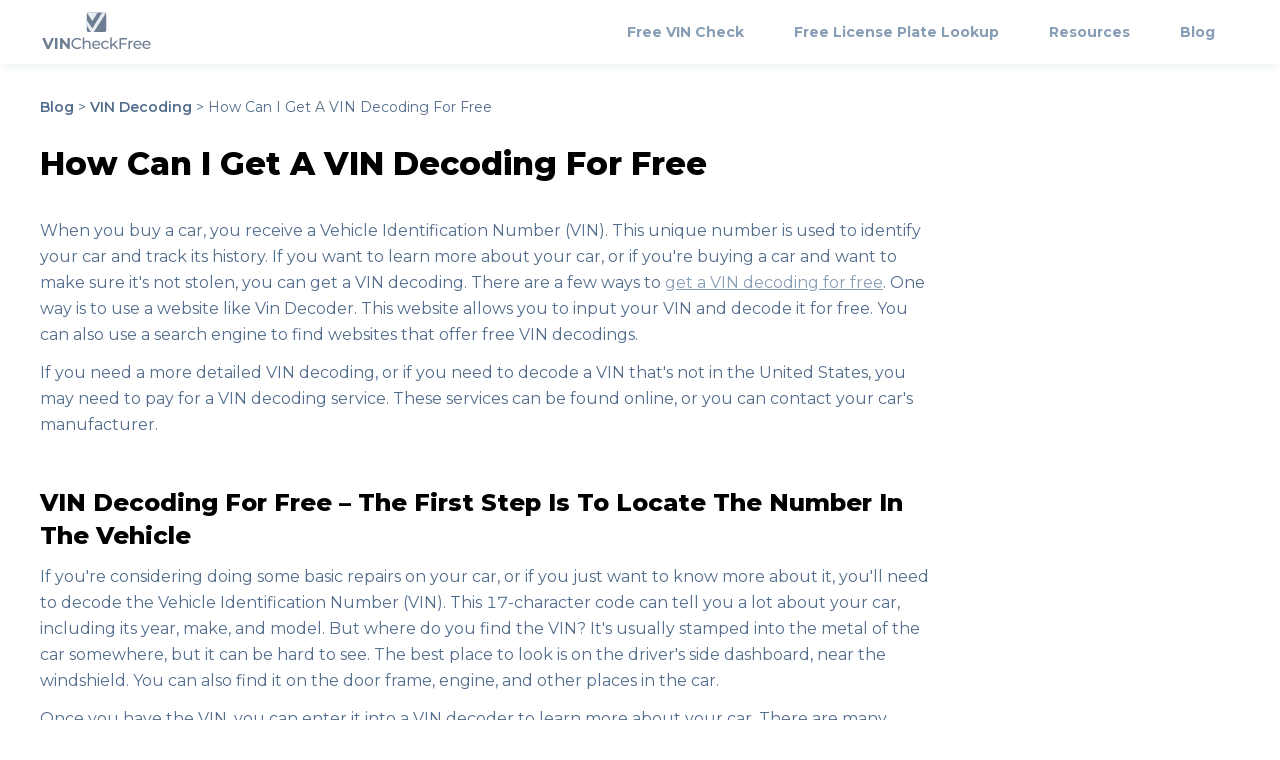

--- FILE ---
content_type: text/html; charset=utf-8
request_url: https://blog.vincheckfree.com/vin-decoding/free-provides-basic-vehicle-information
body_size: 10710
content:
<!DOCTYPE html><html lang="en-us"><head><meta charSet="utf-8"/><meta name="viewport" content="width=device-width"/><title>VIN Decoding For Free Provides Basic Vehicle Information | VINCheckFree | VINCheckFree</title><meta name="description" content="VIN Decoding For Free Provides Basic Vehicle Information | VINCheckFree"/><meta property="og:title" content="VIN Decoding For Free Provides Basic Vehicle Information | VINCheckFree | VINCheckFree"/><meta property="og:description" content="VIN Decoding For Free Provides Basic Vehicle Information | VINCheckFree"/><link rel="canonical" href="https://blog.vincheckfree.com/vin-decoding/free-provides-basic-vehicle-information"/><link rel="icon" href="/favicon.ico"/><meta name="robots" content="index,follow"/><link rel="preconnect" href="https://fonts.googleapis.com"/><link rel="preconnect" href="https://fonts.gstatic.com" crossorigin=""/><link rel="stylesheet" data-href="https://fonts.googleapis.com/css2?family=Montserrat:wght@400;600;700;800&amp;display=swap" data-optimized-fonts="true"/><script type="application/ld+json">{"@context":"https://schema.org","@type":"Article","datePublished":"2022-11-01T02:13:56+00:00","description":"VIN Decoding For Free Provides Basic Vehicle Information | VINCheckFree","mainEntityOfPage":{"@type":"WebPage","@id":"https://blog.vincheckfree.com/vin-decoding/free-provides-basic-vehicle-information"},"headline":"VIN Decoding For Free Provides Basic Vehicle Information | VINCheckFree","image":["https://vincheckfree.com/cms/engine_gf700e53d0_640_1_c4969162ab.jpg"],"dateModified":"2023-02-17T02:34:28+00:00","author":{"@type":"Person","name":"VINCheckFree"},"publisher":{"@type":"Organization","name":"VINCheckFree","logo":{"@type":"ImageObject","url":"https://vincheckfree.com/loan-cdn/_next/static/images/logo.png"}}}</script><script type="application/ld+json">{"@context":"https://schema.org","@type":"BreadcrumbList","itemListElement":[{"@type":"ListItem","position":1,"item":{"@id":"https://blog.vincheckfree.com","name":"Blog"}},{"@type":"ListItem","position":2,"item":{"@id":"https://blog.vincheckfree.com/vin-decoding","name":"VIN Decoding"}},{"@type":"ListItem","position":3,"item":{"@id":"https://blog.vincheckfree.com/vin-decoding/free-provides-basic-vehicle-information","name":"How Can I Get A VIN Decoding For Free"}}]}</script><meta name="next-head-count" content="14"/><link data-next-font="size-adjust" rel="preconnect" href="/" crossorigin="anonymous"/><link rel="preload" href="/cdn-next/_next/static/css/8d3fab67d6f5b6d4.css" as="style"/><link rel="stylesheet" href="/cdn-next/_next/static/css/8d3fab67d6f5b6d4.css" data-n-g=""/><noscript data-n-css=""></noscript><script defer="" nomodule="" src="/cdn-next/_next/static/chunks/polyfills-c67a75d1b6f99dc8.js"></script><script src="/cdn-next/_next/static/chunks/webpack-959c5e37d7a29245.js" defer=""></script><script src="/cdn-next/_next/static/chunks/framework-ce84985cd166733a.js" defer=""></script><script src="/cdn-next/_next/static/chunks/main-6e0ad7c7c71d018a.js" defer=""></script><script src="/cdn-next/_next/static/chunks/pages/_app-11551e8317c09a48.js" defer=""></script><script src="/cdn-next/_next/static/chunks/pages/vincheckfree/blog/%5B...param%5D-8bf70d6866674eb9.js" defer=""></script><script src="/cdn-next/_next/static/4t2bvpt4y45hfdwc8XPyq/_buildManifest.js" defer=""></script><script src="/cdn-next/_next/static/4t2bvpt4y45hfdwc8XPyq/_ssgManifest.js" defer=""></script><link rel="stylesheet" href="https://fonts.googleapis.com/css2?family=Montserrat:wght@400;600;700;800&display=swap"/></head><body><div id="__next"><div class="vincheckfree_theme__G_3s_" id="app-body"><header class="sticky top-0 left-0 w-full z-10 bg-white Header_shadow__5ywVj"><nav class="max-w-[1232px] px-4 mx-auto flex items-center justify-between h-16 lg:h-[70px]"><a href="https://vincheckfree.com/" class="flex lg:flex-1 lg:justify-center items-center hover:cursor-pointer"><svg width="132" height="46" viewBox="0 0 132 46" fill="none" xmlns="http://www.w3.org/2000/svg" class="w-[114px] lg:w-[131px] lg:ml-10"><g clip-path="url(#logo_svg__clip0_149_450)"><rect width="23.6868" height="23.6868" transform="matrix(-1 0 0 1 77.6234 0)" fill="#6D7E92"></rect><path d="M60.5489 10.35L53.9364 0L67.1614 9.70174e-07L60.5489 10.35Z" fill="#E7ECF0"></path><path d="M53.9364 15.172L58.904 23H62.3409L76.9364 0H72.3364L60.5483 18.8659L53.9364 8.97V15.172Z" fill="#E7ECF0"></path></g><path d="M7.92994 42.5781L2.53261 30.0678H5.6602L10.3784 41.1484H8.53759L13.3273 30.0678H16.2046L10.7894 42.5781H7.92994ZM17.2492 42.5781V30.0678H20.1444V42.5781H17.2492ZM23.1134 42.5781V30.0678H25.5082L32.8894 39.0752H31.7277V30.0678H34.5872V42.5781H32.2102L24.8112 33.5707H25.9729V42.5781H23.1134Z" fill="#6D7E92"></path><path d="M43.0418 42.7211C42.0886 42.7211 41.2069 42.5662 40.3967 42.2564C39.5984 41.9347 38.9014 41.4879 38.3057 40.916C37.7219 40.3322 37.2632 39.6531 36.9296 38.8786C36.596 38.1042 36.4291 37.2523 36.4291 36.3229C36.4291 35.3936 36.596 34.5417 36.9296 33.7673C37.2632 32.9928 37.7278 32.3196 38.3236 31.7477C38.9193 31.1639 39.6163 30.7171 40.4146 30.4073C41.2248 30.0856 42.1065 29.9248 43.0596 29.9248C44.0247 29.9248 44.9124 30.0916 45.7226 30.4252C46.5447 30.7469 47.2417 31.2294 47.8136 31.8728L46.6519 32.9988C46.1753 32.4984 45.6392 32.129 45.0434 31.8907C44.4477 31.6405 43.8103 31.5154 43.1311 31.5154C42.4282 31.5154 41.7729 31.6345 41.1652 31.8728C40.5695 32.1111 40.0512 32.4447 39.6104 32.8737C39.1695 33.3026 38.824 33.8149 38.5738 34.4106C38.3355 34.9945 38.2163 35.6319 38.2163 36.3229C38.2163 37.014 38.3355 37.6574 38.5738 38.2531C38.824 38.8369 39.1695 39.3433 39.6104 39.7722C40.0512 40.2012 40.5695 40.5348 41.1652 40.7731C41.7729 41.0114 42.4282 41.1305 43.1311 41.1305C43.8103 41.1305 44.4477 41.0114 45.0434 40.7731C45.6392 40.5229 46.1753 40.1416 46.6519 39.6293L47.8136 40.7552C47.2417 41.3986 46.5447 41.8871 45.7226 42.2207C44.9124 42.5543 44.0188 42.7211 43.0418 42.7211ZM54.66 33.0166C55.4345 33.0166 56.1136 33.1656 56.6974 33.4634C57.2932 33.7613 57.7578 34.2141 58.0915 34.8217C58.4251 35.4293 58.5919 36.1978 58.5919 37.1272V42.5781H56.8762V37.3238C56.8762 36.4063 56.6498 35.7153 56.197 35.2506C55.7562 34.786 55.1307 34.5536 54.3205 34.5536C53.7128 34.5536 53.1826 34.6728 52.7299 34.9111C52.2771 35.1494 51.9256 35.5008 51.6754 35.9655C51.4371 36.4302 51.318 37.008 51.318 37.6991V42.5781H49.6023V29.3171H51.318V35.6617L50.9784 34.9826C51.2882 34.363 51.7648 33.8804 52.4082 33.5349C53.0516 33.1894 53.8022 33.0166 54.66 33.0166ZM65.4742 42.6854C64.4615 42.6854 63.5679 42.4769 62.7934 42.0598C62.0309 41.6428 61.4352 41.0709 61.0062 40.3441C60.5892 39.6173 60.3807 38.7833 60.3807 37.8421C60.3807 36.9008 60.5833 36.0668 60.9884 35.34C61.4054 34.6132 61.9713 34.0473 62.6862 33.6422C63.413 33.2251 64.2291 33.0166 65.1347 33.0166C66.0521 33.0166 66.8623 33.2192 67.5652 33.6243C68.2682 34.0294 68.8163 34.6013 69.2095 35.34C69.6146 36.0668 69.8171 36.9187 69.8171 37.8957C69.8171 37.9672 69.8111 38.0506 69.7992 38.1459C69.7992 38.2412 69.7933 38.3306 69.7814 38.414H61.7211V37.1808H68.8878L68.1908 37.6097C68.2027 37.0021 68.0776 36.46 67.8154 35.9834C67.5533 35.5068 67.1899 35.1374 66.7253 34.8753C66.2725 34.6013 65.7423 34.4643 65.1347 34.4643C64.5389 34.4643 64.0087 34.6013 63.544 34.8753C63.0794 35.1374 62.716 35.5128 62.4539 36.0013C62.1917 36.4778 62.0607 37.0259 62.0607 37.6455V37.9314C62.0607 38.5629 62.2037 39.1288 62.4896 39.6293C62.7875 40.1178 63.1985 40.499 63.7228 40.7731C64.247 41.0471 64.8487 41.1841 65.5278 41.1841C66.0878 41.1841 66.5942 41.0888 67.0469 40.8982C67.5116 40.7075 67.9167 40.4216 68.2622 40.0403L69.2095 41.1484C68.7805 41.6488 68.2444 42.0301 67.601 42.2922C66.9695 42.5543 66.2606 42.6854 65.4742 42.6854ZM75.8173 42.6854C74.8522 42.6854 73.9884 42.4769 73.2259 42.0598C72.4752 41.6428 71.8855 41.0709 71.4565 40.3441C71.0276 39.6173 70.8132 38.7833 70.8132 37.8421C70.8132 36.9008 71.0276 36.0668 71.4565 35.34C71.8855 34.6132 72.4752 34.0473 73.2259 33.6422C73.9884 33.2251 74.8522 33.0166 75.8173 33.0166C76.6752 33.0166 77.4377 33.1894 78.1049 33.5349C78.784 33.8685 79.3083 34.3689 79.6776 35.0362L78.373 35.8761C78.0632 35.4115 77.6819 35.0719 77.2292 34.8574C76.7883 34.6311 76.3118 34.5179 75.7994 34.5179C75.1799 34.5179 74.6258 34.6549 74.1373 34.9289C73.6488 35.203 73.2616 35.5902 72.9757 36.0906C72.6897 36.5791 72.5467 37.1629 72.5467 37.8421C72.5467 38.5212 72.6897 39.111 72.9757 39.6114C73.2616 40.1118 73.6488 40.499 74.1373 40.7731C74.6258 41.0471 75.1799 41.1841 75.7994 41.1841C76.3118 41.1841 76.7883 41.0769 77.2292 40.8624C77.6819 40.636 78.0632 40.2905 78.373 39.8258L79.6776 40.648C79.3083 41.3033 78.784 41.8096 78.1049 42.1671C77.4377 42.5126 76.6752 42.6854 75.8173 42.6854ZM82.6601 40.2905L82.6959 38.0923L88.1468 33.106H90.22L86.0379 37.2165L85.1086 38.0029L82.6601 40.2905ZM81.2661 42.5781V29.3171H82.9818V42.5781H81.2661ZM88.5043 42.5781L84.7869 37.9672L85.895 36.591L90.6132 42.5781H88.5043ZM93.6271 35.9834H100.079V37.5204H93.6271V35.9834ZM93.8058 42.5781H92.0186V30.0678H100.847V31.6226H93.8058V42.5781ZM102.428 42.5781V33.106H104.072V35.6796L103.911 35.0362C104.173 34.3809 104.614 33.8804 105.234 33.5349C105.853 33.1894 106.616 33.0166 107.521 33.0166V34.6787C107.45 34.6668 107.378 34.6609 107.307 34.6609C107.247 34.6609 107.188 34.6609 107.128 34.6609C106.211 34.6609 105.484 34.9349 104.948 35.483C104.412 36.031 104.143 36.8234 104.143 37.8599V42.5781H102.428ZM113.256 42.6854C112.243 42.6854 111.349 42.4769 110.575 42.0598C109.812 41.6428 109.217 41.0709 108.788 40.3441C108.371 39.6173 108.162 38.7833 108.162 37.8421C108.162 36.9008 108.365 36.0668 108.77 35.34C109.187 34.6132 109.753 34.0473 110.468 33.6422C111.194 33.2251 112.011 33.0166 112.916 33.0166C113.834 33.0166 114.644 33.2192 115.347 33.6243C116.05 34.0294 116.598 34.6013 116.991 35.34C117.396 36.0668 117.599 36.9187 117.599 37.8957C117.599 37.9672 117.593 38.0506 117.581 38.1459C117.581 38.2412 117.575 38.3306 117.563 38.414H109.503V37.1808H116.669L115.972 37.6097C115.984 37.0021 115.859 36.46 115.597 35.9834C115.335 35.5068 114.971 35.1374 114.507 34.8753C114.054 34.6013 113.524 34.4643 112.916 34.4643C112.32 34.4643 111.79 34.6013 111.326 34.8753C110.861 35.1374 110.497 35.5128 110.235 36.0013C109.973 36.4778 109.842 37.0259 109.842 37.6455V37.9314C109.842 38.5629 109.985 39.1288 110.271 39.6293C110.569 40.1178 110.98 40.499 111.504 40.7731C112.029 41.0471 112.63 41.1841 113.309 41.1841C113.869 41.1841 114.376 41.0888 114.828 40.8982C115.293 40.7075 115.698 40.4216 116.044 40.0403L116.991 41.1484C116.562 41.6488 116.026 42.0301 115.382 42.2922C114.751 42.5543 114.042 42.6854 113.256 42.6854ZM123.688 42.6854C122.675 42.6854 121.782 42.4769 121.007 42.0598C120.245 41.6428 119.649 41.0709 119.22 40.3441C118.803 39.6173 118.595 38.7833 118.595 37.8421C118.595 36.9008 118.797 36.0668 119.202 35.34C119.619 34.6132 120.185 34.0473 120.9 33.6422C121.627 33.2251 122.443 33.0166 123.349 33.0166C124.266 33.0166 125.076 33.2192 125.779 33.6243C126.482 34.0294 127.03 34.6013 127.423 35.34C127.828 36.0668 128.031 36.9187 128.031 37.8957C128.031 37.9672 128.025 38.0506 128.013 38.1459C128.013 38.2412 128.007 38.3306 127.995 38.414H119.935V37.1808H127.102L126.405 37.6097C126.417 37.0021 126.292 36.46 126.029 35.9834C125.767 35.5068 125.404 35.1374 124.939 34.8753C124.486 34.6013 123.956 34.4643 123.349 34.4643C122.753 34.4643 122.223 34.6013 121.758 34.8753C121.293 35.1374 120.93 35.5128 120.668 36.0013C120.406 36.4778 120.275 37.0259 120.275 37.6455V37.9314C120.275 38.5629 120.418 39.1288 120.704 39.6293C121.001 40.1178 121.412 40.499 121.937 40.7731C122.461 41.0471 123.063 41.1841 123.742 41.1841C124.302 41.1841 124.808 41.0888 125.261 40.8982C125.726 40.7075 126.131 40.4216 126.476 40.0403L127.423 41.1484C126.994 41.6488 126.458 42.0301 125.815 42.2922C125.183 42.5543 124.475 42.6854 123.688 42.6854Z" fill="#6D7E92"></path><defs><clipPath id="logo_svg__clip0_149_450"><rect x="53.9364" width="22.9782" height="22.9782" rx="2.3" fill="white"></rect></clipPath></defs></svg></a><div class="hidden lg:flex pl-4 h-7 items-center border-l"><svg width="24" height="24" viewBox="0 0 24 24" fill="none" xmlns="http://www.w3.org/2000/svg" class="text-primary"><path d="M4 6H20" stroke="currentColor" stroke-width="2" stroke-linecap="round"></path><path d="M4 12H20" stroke="currentColor" stroke-width="2" stroke-linecap="round"></path><path d="M4 18H20" stroke="currentColor" stroke-width="2" stroke-linecap="round"></path></svg></div><ul class="z-50 font-bold flex items-center lg:border-t lg:bg-white lg:w-full lg:absolute lg:right-0 lg:top-[70px] lg:block lg:z-[100] lg:h-[calc(100vh-70px)] lg:pt-4 lg:overflow-y-auto lg:hidden"><li class="group cursor-pointer lg:w-full px-[25px] lg:px-5"><a class="flex items-center Header_animalAfterProcess__h_tLD text-primary lg:text-display-color text-sm relative font-bold h-16 lg:h-auto lg:py-4" href="https://vincheckfree.com/" rel="noreferrer">Free VIN Check</a></li><li class="group cursor-pointer lg:w-full px-[25px] lg:px-5"><a class="flex items-center Header_animalAfterProcess__h_tLD text-primary lg:text-display-color text-sm relative font-bold h-16 lg:h-auto lg:py-4" href="https://vincheckfree.com/license-plate-lookup" rel="noreferrer">Free License Plate Lookup</a></li><li class="group cursor-pointer lg:w-full px-[25px] lg:px-5"><a class="flex items-center Header_animalAfterProcess__h_tLD text-primary lg:text-display-color text-sm relative font-bold h-16 lg:h-auto lg:py-4" href="https://vincheckfree.com/hub" rel="noreferrer">Resources</a></li><li class="group cursor-pointer lg:w-full px-[25px] lg:px-5"><a class="flex items-center Header_animalAfterProcess__h_tLD text-primary lg:text-display-color text-sm relative font-bold h-16 lg:h-auto lg:py-4" href="https://blog.vincheckfree.com" rel="noreferrer">Blog</a></li></ul></nav></header><main class="leading-7 relative min-h-[calc(100vh-376px)]"><section class="mx-auto max-w-[1232px] px-4 w-full flex items-start pt-8 sm:pt-5 lg:flex-col"><div class="w-[270px] xl:hidden mr-9"><ul class="text-sm leading-6 space-y-4 pb-12 font-semibold"><li><a href="/" class="block px-4 py-1 hover:text-white hover:bg-[#C4CFDB]">All Articles</a></li><li><a href="/buying-used-cars" class="block px-4 py-1 hover:text-white hover:bg-[#C4CFDB] ">Buying Used Cars</a></li><li><a href="/vin-lookup" class="block px-4 py-1 hover:text-white hover:bg-[#C4CFDB] ">VIN Lookup</a></li><li><a href="/check-any-vin" class="block px-4 py-1 hover:text-white hover:bg-[#C4CFDB] ">Check Any VIN</a></li><li><a href="/vin-decoding" class="block px-4 py-1 hover:text-white hover:bg-[#C4CFDB] text-white bg-[#C4CFDB]">VIN Decoding</a></li><li><a href="/car-knowledge" class="block px-4 py-1 hover:text-white hover:bg-[#C4CFDB] ">Car Knowledge</a></li></ul></div><div class="w-[894px] text-[#536D8C] mb-20 lg:w-full"><ul class="flex items-center flex-wrap text-sm pb-6"><li><a class="font-semibold hover:text-primary" href="/">Blog</a> &gt; </li><li><a class="font-semibold hover:text-primary" href="/vin-decoding">VIN Decoding</a> &gt; </li><li><a class="text-gray-dark hover:text-primary" href="/vin-decoding/free-provides-basic-vehicle-information">How Can I Get A VIN Decoding For Free</a></li></ul><article><h1>How Can I Get A VIN Decoding For Free</h1>
<p>When you buy a car, you receive a Vehicle Identification Number (VIN). This unique number is used to identify your car and track its history. If you want to learn more about your car, or if you're buying a car and want to make sure it's not stolen, you can get a VIN decoding. There are a few ways to <a href="https://vincheckfree.com/" target="_blank" rel="noopener">get a VIN decoding for free</a>. One way is to use a website like Vin Decoder. This website allows you to input your VIN and decode it for free. You can also use a search engine to find websites that offer free VIN decodings.</p>
<p>If you need a more detailed VIN decoding, or if you need to decode a VIN that's not in the United States, you may need to pay for a VIN decoding service. These services can be found online, or you can contact your car's manufacturer.</p>
<h2>VIN Decoding For Free &ndash; The First Step Is To Locate The Number In The Vehicle</h2>
<p>If you're considering doing some basic repairs on your car, or if you just want to know more about it, you'll need to decode the Vehicle Identification Number (VIN). This 17-character code can tell you a lot about your car, including its year, make, and model. But where do you find the VIN? It's usually stamped into the metal of the car somewhere, but it can be hard to see. The best place to look is on the driver's side dashboard, near the windshield. You can also find it on the door frame, engine, and other places in the car.</p>
<p>Once you have the VIN, you can enter it into a VIN decoder to learn more about your car. There are many online tools that can do this for free, and it's a great way to get started in understanding your vehicle.</p>
<h2>What Information Will We Get By Decoding VIN For Free?</h2>
<p>Most people think that decoding a VIN is a difficult and expensive process, and is only for professionals. However, this is not always the case. In fact, there are a few websites that offer free VIN decoding, and it&rsquo;s not difficult to do. So, what information can you get by decoding a VIN? The answer depends on the make and model of the car. However, most decoding services will provide you with the year, make, and model of the car, as well as information about the engine, transmission, and other important features.</p>
<p>If you&rsquo;re thinking about buying a used car, it&rsquo;s a good idea to decode the VIN before you make any commitments. This will help you to avoid buying a car that has been in a major accident, or that has other serious problems.</p>
<p>If you&rsquo;re curious about your car&rsquo;s history, decoding the VIN is a great way to find out. Many decoding services will also tell you about any recalls or other safety issues that have been reported for your car.</p>
<p>So, if you&rsquo;re looking for free information about your car, decoding the VIN is a great place to start. Just be sure to use a reputable service, so that you can trust the information you&rsquo;re getting.</p>
<h2>VIN Decoding For Free And A Full Vehicle History Report</h2>
<p>Are you looking for a way to decode your car's VIN for free? Or maybe you're curious about a car's history and want a full vehicle report. Well, you're in luck! There are a few different ways to get VIN decoding for free, as well as generate a full vehicle history report. The first way to get free VIN decoding is to use a service like VehicleHistory.com. This website offers a free VIN lookup that includes all of the information contained in the car's VIN number. You can also use this website to generate a full vehicle history report for free.</p>
<p>Another way to get free VIN decoding is to use a service like Carfax Vehicle History Reports. Carfax is a well-known and trusted source for vehicle history reports, and they offer a free VIN lookup on their website. This lookup will give you information on the car's make, model, year, and more. You can also generate a full vehicle history report for free using the Carfax website.</p>
<p>Finally, you can also use a service like Vin Decoder to get free VIN decoding. This website offers a free VIN lookup that includes information on the car's make, model, year, engine, and more.</p>
<p>So, whether you're looking for a free VIN decode or a full vehicle history report, there are a few different options available to you. Try one of the services listed above and see just how much information you can uncover about your car!</p></article><div class="mt-16 border-t lg:mt-8"><h3 class="text-center text-black pt-16 text-lg font-bold lg:pt-8 lg:text-left lg:text-xl">RELATED ARTICLES</h3><ul class="pt-6 grid grid-cols-3 gap-6 lg:grid-cols-1"><li class="hover:shadow-card transition-shadow"><figure class="rounded-t overflow-hidden leading-[0] relative h-[140px] bg-[#889EB6]"><span style="box-sizing:border-box;display:block;overflow:hidden;width:initial;height:initial;background:none;opacity:1;border:0;margin:0;padding:0;position:absolute;top:0;left:0;bottom:0;right:0"><img alt="Things You Want To Now In The VIN History" src="[data-uri]" decoding="async" data-nimg="fill" style="position:absolute;top:0;left:0;bottom:0;right:0;box-sizing:border-box;padding:0;border:none;margin:auto;display:block;width:0;height:0;min-width:100%;max-width:100%;min-height:100%;max-height:100%;object-fit:cover"/><noscript><img alt="Things You Want To Now In The VIN History" loading="lazy" decoding="async" data-nimg="fill" style="position:absolute;top:0;left:0;bottom:0;right:0;box-sizing:border-box;padding:0;border:none;margin:auto;display:block;width:0;height:0;min-width:100%;max-width:100%;min-height:100%;max-height:100%;object-fit:cover" src="https://static-lib.s3.amazonaws.com/cms/holidays_gbdef5e737_640_1_2bfb8cd4e5.jpg"/></noscript></span></figure><p class="px-5 py-4 border border-[#DFE6F1] font-semibold rounded-b flex flex-col h-[calc(100%-140px)] bg-white"><a class="font-semibold block hover:text-theme" href="/check-any-vin/what-contains-vin-history">Things You Want To Now In The VIN History</a></p></li><li class="hover:shadow-card transition-shadow"><figure class="rounded-t overflow-hidden leading-[0] relative h-[140px] bg-[#889EB6]"><span style="box-sizing:border-box;display:block;overflow:hidden;width:initial;height:initial;background:none;opacity:1;border:0;margin:0;padding:0;position:absolute;top:0;left:0;bottom:0;right:0"><img alt="Why People Choose A Used Car" src="[data-uri]" decoding="async" data-nimg="fill" style="position:absolute;top:0;left:0;bottom:0;right:0;box-sizing:border-box;padding:0;border:none;margin:auto;display:block;width:0;height:0;min-width:100%;max-width:100%;min-height:100%;max-height:100%;object-fit:cover"/><noscript><img alt="Why People Choose A Used Car" loading="lazy" decoding="async" data-nimg="fill" style="position:absolute;top:0;left:0;bottom:0;right:0;box-sizing:border-box;padding:0;border:none;margin:auto;display:block;width:0;height:0;min-width:100%;max-width:100%;min-height:100%;max-height:100%;object-fit:cover" src="https://static-lib.s3.amazonaws.com/cms/porsche_911_gt2_g364eb6f3a_640_1_1640a8f6ce.jpg"/></noscript></span></figure><p class="px-5 py-4 border border-[#DFE6F1] font-semibold rounded-b flex flex-col h-[calc(100%-140px)] bg-white"><a class="font-semibold block hover:text-theme" href="/buying-used-cars/how-to-buy-one">Why People Choose A Used Car</a></p></li><li class="hover:shadow-card transition-shadow"><figure class="rounded-t overflow-hidden leading-[0] relative h-[140px] bg-[#889EB6]"><span style="box-sizing:border-box;display:block;overflow:hidden;width:initial;height:initial;background:none;opacity:1;border:0;margin:0;padding:0;position:absolute;top:0;left:0;bottom:0;right:0"><img alt="Why Is It Important To Look Up VIN Numbers?" src="[data-uri]" decoding="async" data-nimg="fill" style="position:absolute;top:0;left:0;bottom:0;right:0;box-sizing:border-box;padding:0;border:none;margin:auto;display:block;width:0;height:0;min-width:100%;max-width:100%;min-height:100%;max-height:100%;object-fit:cover"/><noscript><img alt="Why Is It Important To Look Up VIN Numbers?" loading="lazy" decoding="async" data-nimg="fill" style="position:absolute;top:0;left:0;bottom:0;right:0;box-sizing:border-box;padding:0;border:none;margin:auto;display:block;width:0;height:0;min-width:100%;max-width:100%;min-height:100%;max-height:100%;object-fit:cover" src="https://static-lib.s3.amazonaws.com/cms/car_g51185926e_640_1_8e364d1d05.jpg"/></noscript></span></figure><p class="px-5 py-4 border border-[#DFE6F1] font-semibold rounded-b flex flex-col h-[calc(100%-140px)] bg-white"><a class="font-semibold block hover:text-theme" href="/buying-used-cars/vin-tell-about-used-cars">Why Is It Important To Look Up VIN Numbers?</a></p></li></ul></div></div></section></main><footer class="bg-[#525F6D] py-8 relative"><div class="max-w-[1112px] px-4 mx-auto text-white"><div class="grid grid-cols-3 gap-x-14 pb-8 border-b border-[#6D7E92] lg:grid-cols-1 lg:gap-y-5"><div><div class="font-semibold">VIN Check by State</div><ul class="text-sm w-[282px] grid grid-cols-8 gap-y-2 lg:w-full xs:grid-cols-6 mt-3 lg:w-full"><li><a class="text-white hover:underline" href="https://vincheckfree.com/license-plate-lookup/alabama">AL</a></li><li><a class="text-white hover:underline" href="https://vincheckfree.com/alaska-vin-check">AK</a></li><li><a class="text-white hover:underline" href="https://vincheckfree.com/arizona-vin-check">AZ</a></li><li><a class="text-white hover:underline" href="https://vincheckfree.com/arkansas-vin-check">AR</a></li><li><a class="text-white hover:underline" href="https://vincheckfree.com/california-vin-check">CA</a></li><li><a class="text-white hover:underline" href="https://vincheckfree.com/colorado-vin-check">CO</a></li><li><a class="text-white hover:underline" href="https://vincheckfree.com/connecticut-vin-check">CT</a></li><li><a class="text-white hover:underline" href="https://vincheckfree.com/delaware-vin-check">DE</a></li><li><a class="text-white hover:underline" href="https://vincheckfree.com/district-of-columbia-vin-check">DC</a></li><li><a class="text-white hover:underline" href="https://vincheckfree.com/florida-vin-check">FL</a></li><li><a class="text-white hover:underline" href="https://vincheckfree.com/georgia-vin-check">GA</a></li><li><a class="text-white hover:underline" href="https://vincheckfree.com/hawaii-vin-check">HI</a></li><li><a class="text-white hover:underline" href="https://vincheckfree.com/idaho-vin-check">ID</a></li><li><a class="text-white hover:underline" href="https://vincheckfree.com/illinois-vin-check">IL</a></li><li><a class="text-white hover:underline" href="https://vincheckfree.com/indiana-vin-check">IN</a></li><li><a class="text-white hover:underline" href="https://vincheckfree.com/iowa-vin-check">IA</a></li><li><a class="text-white hover:underline" href="https://vincheckfree.com/kansas-vin-check">KS</a></li><li><a class="text-white hover:underline" href="https://vincheckfree.com/kentucky-vin-check">KY</a></li><li><a class="text-white hover:underline" href="https://vincheckfree.com/louisiana-vin-check">LA</a></li><li><a class="text-white hover:underline" href="https://vincheckfree.com/maine-vin-check">ME</a></li><li><a class="text-white hover:underline" href="https://vincheckfree.com/maryland-vin-check">MD</a></li><li><a class="text-white hover:underline" href="https://vincheckfree.com/massachusetts-vin-check">MA</a></li><li><a class="text-white hover:underline" href="https://vincheckfree.com/michigan-vin-check">MI</a></li><li><a class="text-white hover:underline" href="https://vincheckfree.com/minnesota-vin-check">MN</a></li><li><a class="text-white hover:underline" href="https://vincheckfree.com/mississippi-vin-check">MS</a></li><li><a class="text-white hover:underline" href="https://vincheckfree.com/mississippi-vin-check">MO</a></li><li><a class="text-white hover:underline" href="https://vincheckfree.com/montana-vin-check">MT</a></li><li><a class="text-white hover:underline" href="https://vincheckfree.com/nebraska-vin-check">NE</a></li><li><a class="text-white hover:underline" href="https://vincheckfree.com/nevada-vin-check">NV</a></li><li><a class="text-white hover:underline" href="https://vincheckfree.com/new-hampshire-vin-check">NH</a></li><li><a class="text-white hover:underline" href="https://vincheckfree.com/new-jersey-vin-check">NJ</a></li><li><a class="text-white hover:underline" href="https://vincheckfree.com/new-mexico-vin-check">NM</a></li><li><a class="text-white hover:underline" href="https://vincheckfree.com/new-york-vin-check">NY</a></li><li><a class="text-white hover:underline" href="https://vincheckfree.com/north-carolina-vin-check">NC</a></li><li><a class="text-white hover:underline" href="https://vincheckfree.com/north-dakota-vin-check">ND</a></li><li><a class="text-white hover:underline" href="https://vincheckfree.com/ohio-vin-check">OH</a></li><li><a class="text-white hover:underline" href="https://vincheckfree.com/oklahoma-vin-check">OK</a></li><li><a class="text-white hover:underline" href="https://vincheckfree.com/oregon-vin-check">OR</a></li><li><a class="text-white hover:underline" href="https://vincheckfree.com/pennsylvania-vin-check">PA</a></li><li><a class="text-white hover:underline" href="https://vincheckfree.com/rhode-island-vin-check">RI</a></li><li><a class="text-white hover:underline" href="https://vincheckfree.com/south-carolina-vin-check">SC</a></li><li><a class="text-white hover:underline" href="https://vincheckfree.com/south-dakota-vin-check">SD</a></li><li><a class="text-white hover:underline" href="https://vincheckfree.com/tennessee-vin-check">TN</a></li><li><a class="text-white hover:underline" href="https://vincheckfree.com/texas-vin-check">TX</a></li><li><a class="text-white hover:underline" href="https://vincheckfree.com/utah-vin-check">UT</a></li><li><a class="text-white hover:underline" href="https://vincheckfree.com/utah-vin-check">UT</a></li><li><a class="text-white hover:underline" href="https://vincheckfree.com/vermont-vin-check">VT</a></li><li><a class="text-white hover:underline" href="https://vincheckfree.com/virginia-vin-check">VA</a></li><li><a class="text-white hover:underline" href="https://vincheckfree.com/washington-vin-check">WA</a></li><li><a class="text-white hover:underline" href="https://vincheckfree.com/west-virginia-vin-check">WV</a></li><li><a class="text-white hover:underline" href="https://vincheckfree.com/wisconsin-vin-check">WI</a></li><li><a class="text-white hover:underline" href="https://vincheckfree.com/wyoming-vin-check">WY</a></li></ul></div><div><div class="font-semibold">License Plate Lookup by State</div><ul class="text-sm w-[282px] grid grid-cols-8 gap-y-2 lg:w-full xs:grid-cols-6 mt-3 lg:w-full"><li><a class="text-white hover:underline" href="https://vincheckfree.com/alabama-vin-check">AL</a></li><li><a class="text-white hover:underline" href="https://vincheckfree.com/license-plate-lookup/alaska">AK</a></li><li><a class="text-white hover:underline" href="https://vincheckfree.com/license-plate-lookup/arizona">AZ</a></li><li><a class="text-white hover:underline" href="https://vincheckfree.com/license-plate-lookup/arkansas">AR</a></li><li><a class="text-white hover:underline" href="https://vincheckfree.com/license-plate-lookup/california">CA</a></li><li><a class="text-white hover:underline" href="https://vincheckfree.com/license-plate-lookup/colorado">CO</a></li><li><a class="text-white hover:underline" href="https://vincheckfree.com/license-plate-lookup/connecticut">CT</a></li><li><a class="text-white hover:underline" href="https://vincheckfree.com/license-plate-lookup/delaware">DE</a></li><li><a class="text-white hover:underline" href="https://vincheckfree.com/license-plate-lookup/district-of-columbia">DC</a></li><li><a class="text-white hover:underline" href="https://vincheckfree.com/license-plate-lookup/florida">FL</a></li><li><a class="text-white hover:underline" href="https://vincheckfree.com/license-plate-lookup/georgia">GA</a></li><li><a class="text-white hover:underline" href="https://vincheckfree.com/license-plate-lookup/hawaii">HI</a></li><li><a class="text-white hover:underline" href="https://vincheckfree.com/license-plate-lookup/idaho">ID</a></li><li><a class="text-white hover:underline" href="https://vincheckfree.com/license-plate-lookup/illinois">IL</a></li><li><a class="text-white hover:underline" href="https://vincheckfree.com/license-plate-lookup/indiana">IN</a></li><li><a class="text-white hover:underline" href="https://vincheckfree.com/license-plate-lookup/iowa">IA</a></li><li><a class="text-white hover:underline" href="https://vincheckfree.com/license-plate-lookup/kansas">KS</a></li><li><a class="text-white hover:underline" href="https://vincheckfree.com/license-plate-lookup/kentucky">KY</a></li><li><a class="text-white hover:underline" href="https://vincheckfree.com/license-plate-lookup/louisiana">LA</a></li><li><a class="text-white hover:underline" href="https://vincheckfree.com/license-plate-lookup/maine">ME</a></li><li><a class="text-white hover:underline" href="https://vincheckfree.com/license-plate-lookup/maryland">MD</a></li><li><a class="text-white hover:underline" href="https://vincheckfree.com/license-plate-lookup/massachusetts">MA</a></li><li><a class="text-white hover:underline" href="https://vincheckfree.com/license-plate-lookup/michigan">MI</a></li><li><a class="text-white hover:underline" href="https://vincheckfree.com/license-plate-lookup/minnesota">MN</a></li><li><a class="text-white hover:underline" href="https://vincheckfree.com/license-plate-lookup/mississippi">MS</a></li><li><a class="text-white hover:underline" href="https://vincheckfree.com/license-plate-lookup/missouri">MO</a></li><li><a class="text-white hover:underline" href="https://vincheckfree.com/license-plate-lookup/montana">MT</a></li><li><a class="text-white hover:underline" href="https://vincheckfree.com/license-plate-lookup/nebraska">NE</a></li><li><a class="text-white hover:underline" href="https://vincheckfree.com/license-plate-lookup/nevada">NV</a></li><li><a class="text-white hover:underline" href="https://vincheckfree.com/license-plate-lookup/nevada">NV</a></li><li><a class="text-white hover:underline" href="https://vincheckfree.com/license-plate-lookup/new-hampshire">NH</a></li><li><a class="text-white hover:underline" href="https://vincheckfree.com/license-plate-lookup/new-jersey">NJ</a></li><li><a class="text-white hover:underline" href="https://vincheckfree.com/license-plate-lookup/new-mexico">NM</a></li><li><a class="text-white hover:underline" href="https://vincheckfree.com/license-plate-lookup/new-york">NY</a></li><li><a class="text-white hover:underline" href="https://vincheckfree.com/license-plate-lookup/north-carolina">NC</a></li><li><a class="text-white hover:underline" href="https://vincheckfree.com/license-plate-lookup/north-carolina">ND</a></li><li><a class="text-white hover:underline" href="https://vincheckfree.com/license-plate-lookup/ohio">OH</a></li><li><a class="text-white hover:underline" href="https://vincheckfree.com/license-plate-lookup/oklahoma">OK</a></li><li><a class="text-white hover:underline" href="https://vincheckfree.com/license-plate-lookup/oregon">OR</a></li><li><a class="text-white hover:underline" href="https://vincheckfree.com/license-plate-lookup/pennsylvania">PA</a></li><li><a class="text-white hover:underline" href="https://vincheckfree.com/license-plate-lookup/pennsylvania">RI</a></li><li><a class="text-white hover:underline" href="https://vincheckfree.com/license-plate-lookup/south-carolina">SC</a></li><li><a class="text-white hover:underline" href="https://vincheckfree.com/license-plate-lookup/south-dakota">SD</a></li><li><a class="text-white hover:underline" href="https://vincheckfree.com/license-plate-lookup/tennessee">TN</a></li><li><a class="text-white hover:underline" href="https://vincheckfree.com/license-plate-lookup/texas">TX</a></li><li><a class="text-white hover:underline" href="https://vincheckfree.com/license-plate-lookup/utah">UT</a></li><li><a class="text-white hover:underline" href="https://vincheckfree.com/license-plate-lookup/vermont">VT</a></li><li><a class="text-white hover:underline" href="https://vincheckfree.com/license-plate-lookup/virginia">VA</a></li><li><a class="text-white hover:underline" href="https://vincheckfree.com/license-plate-lookup/washington">WA</a></li><li><a class="text-white hover:underline" href="https://vincheckfree.com/license-plate-lookup/west-virginia">WV</a></li><li><a class="text-white hover:underline" href="https://vincheckfree.com/license-plate-lookup/west-virginia">WI</a></li><li><a class="text-white hover:underline" href="https://vincheckfree.com/license-plate-lookup/wyoming">WY</a></li></ul></div><div><div class="font-semibold">Vin Decoder by Brand</div><ul class="text-sm w-[380px] grid grid-cols-3 gap-y-1 xs:grid-cols-3 xl:w-full mt-3 lg:w-full"><li><a class="text-white hover:underline" href="https://vincheckfree.com/audi-vin-decoder">Audi</a></li><li><a class="text-white hover:underline" href="https://vincheckfree.com/bmw-vin-decoder">BMW</a></li><li><a class="text-white hover:underline" href="https://vincheckfree.com/ford-vin-decoder">Ford</a></li><li><a class="text-white hover:underline" href="https://vincheckfree.com/dodge-vin-decoder">Dodge</a></li><li><a class="text-white hover:underline" href="https://vincheckfree.com/jeep-vin-decoder">Jeep</a></li><li><a class="text-white hover:underline" href="https://vincheckfree.com/gmc-vin-decoder">GMC</a></li><li><a class="text-white hover:underline" href="https://vincheckfree.com/honda-vin-decoder">Honda</a></li><li><a class="text-white hover:underline" href="https://vincheckfree.com/hyundai-vin-decoder">Hyundai</a></li><li><a class="text-white hover:underline" href="https://vincheckfree.com/kia-vin-decoder">Kia</a></li><li><a class="text-white hover:underline" href="https://vincheckfree.com/lexus-vin-decoder">Lexus</a></li><li><a class="text-white hover:underline" href="https://vincheckfree.com/volvo-vin-decoder">Volvo</a></li><li><a class="text-white hover:underline" href="https://vincheckfree.com/land-rover-vin-decoder">Land Rover</a></li><li><a class="text-white hover:underline" href="https://vincheckfree.com/mazda-vin-decoder">Mazda</a></li><li><a class="text-white hover:underline" href="https://vincheckfree.com/nissan-vin-decoder">Nissan</a></li><li><a class="text-white hover:underline" href="https://vincheckfree.com/toyota-vin-decoder">Toyota</a></li><li><a class="text-white hover:underline" href="https://vincheckfree.com/porsche-vin-decoder">Porsche</a></li><li><a class="text-white hover:underline" href="https://vincheckfree.com/subaru-vin-decoder">Subaru</a></li><li><a class="text-white hover:underline" href="https://vincheckfree.com/chevrolet-vin-decoder">Chevrolet</a></li><li><a class="text-white hover:underline" href="https://vincheckfree.com/volkswagen-vin-decoder">Volkswagen</a></li><li><a class="text-white hover:underline" href="https://vincheckfree.com/mercedes-benz-vin-decoder">Mercedes-Benz</a></li></ul><a class="mt-[13px] flex text-sm hover:underline" href="https://vincheckfree.com/hub/vin-decoder-by-brand">View More</a></div></div><p class="text-opacity-60 text-white text-xs pt-3">Copyright © <!-- -->2026<!-- --> VIN Check Free. All trademarks are the property of their respective owners.</p></div></footer><div id="scrollProgress" class="fixed z-10 top-0 left-0 h-[1px] w-0 bg-secondary"></div></div></div><script id="__NEXT_DATA__" type="application/json">{"props":{"__N_SSP":true,"pageProps":{"blogData":{"url":"/vin-decoding/free-provides-basic-vehicle-information","title":"VIN Decoding For Free Provides Basic Vehicle Information | VINCheckFree","h1":"How Can I Get A VIN Decoding For Free","description":"VIN Decoding For Free Provides Basic Vehicle Information | VINCheckFree","createdAt":"2022-11-01T02:13:56.636Z","updatedAt":"2023-02-17T02:34:28.819Z","content":"\u003ch1\u003eHow Can I Get A VIN Decoding For Free\u003c/h1\u003e\n\u003cp\u003eWhen you buy a car, you receive a Vehicle Identification Number (VIN). This unique number is used to identify your car and track its history. If you want to learn more about your car, or if you're buying a car and want to make sure it's not stolen, you can get a VIN decoding. There are a few ways to \u003ca href=\"https://vincheckfree.com/\" target=\"_blank\" rel=\"noopener\"\u003eget a VIN decoding for free\u003c/a\u003e. One way is to use a website like Vin Decoder. This website allows you to input your VIN and decode it for free. You can also use a search engine to find websites that offer free VIN decodings.\u003c/p\u003e\n\u003cp\u003eIf you need a more detailed VIN decoding, or if you need to decode a VIN that's not in the United States, you may need to pay for a VIN decoding service. These services can be found online, or you can contact your car's manufacturer.\u003c/p\u003e\n\u003ch2\u003eVIN Decoding For Free \u0026ndash; The First Step Is To Locate The Number In The Vehicle\u003c/h2\u003e\n\u003cp\u003eIf you're considering doing some basic repairs on your car, or if you just want to know more about it, you'll need to decode the Vehicle Identification Number (VIN). This 17-character code can tell you a lot about your car, including its year, make, and model. But where do you find the VIN? It's usually stamped into the metal of the car somewhere, but it can be hard to see. The best place to look is on the driver's side dashboard, near the windshield. You can also find it on the door frame, engine, and other places in the car.\u003c/p\u003e\n\u003cp\u003eOnce you have the VIN, you can enter it into a VIN decoder to learn more about your car. There are many online tools that can do this for free, and it's a great way to get started in understanding your vehicle.\u003c/p\u003e\n\u003ch2\u003eWhat Information Will We Get By Decoding VIN For Free?\u003c/h2\u003e\n\u003cp\u003eMost people think that decoding a VIN is a difficult and expensive process, and is only for professionals. However, this is not always the case. In fact, there are a few websites that offer free VIN decoding, and it\u0026rsquo;s not difficult to do. So, what information can you get by decoding a VIN? The answer depends on the make and model of the car. However, most decoding services will provide you with the year, make, and model of the car, as well as information about the engine, transmission, and other important features.\u003c/p\u003e\n\u003cp\u003eIf you\u0026rsquo;re thinking about buying a used car, it\u0026rsquo;s a good idea to decode the VIN before you make any commitments. This will help you to avoid buying a car that has been in a major accident, or that has other serious problems.\u003c/p\u003e\n\u003cp\u003eIf you\u0026rsquo;re curious about your car\u0026rsquo;s history, decoding the VIN is a great way to find out. Many decoding services will also tell you about any recalls or other safety issues that have been reported for your car.\u003c/p\u003e\n\u003cp\u003eSo, if you\u0026rsquo;re looking for free information about your car, decoding the VIN is a great place to start. Just be sure to use a reputable service, so that you can trust the information you\u0026rsquo;re getting.\u003c/p\u003e\n\u003ch2\u003eVIN Decoding For Free And A Full Vehicle History Report\u003c/h2\u003e\n\u003cp\u003eAre you looking for a way to decode your car's VIN for free? Or maybe you're curious about a car's history and want a full vehicle report. Well, you're in luck! There are a few different ways to get VIN decoding for free, as well as generate a full vehicle history report. The first way to get free VIN decoding is to use a service like VehicleHistory.com. This website offers a free VIN lookup that includes all of the information contained in the car's VIN number. You can also use this website to generate a full vehicle history report for free.\u003c/p\u003e\n\u003cp\u003eAnother way to get free VIN decoding is to use a service like Carfax Vehicle History Reports. Carfax is a well-known and trusted source for vehicle history reports, and they offer a free VIN lookup on their website. This lookup will give you information on the car's make, model, year, and more. You can also generate a full vehicle history report for free using the Carfax website.\u003c/p\u003e\n\u003cp\u003eFinally, you can also use a service like Vin Decoder to get free VIN decoding. This website offers a free VIN lookup that includes information on the car's make, model, year, engine, and more.\u003c/p\u003e\n\u003cp\u003eSo, whether you're looking for a free VIN decode or a full vehicle history report, there are a few different options available to you. Try one of the services listed above and see just how much information you can uncover about your car!\u003c/p\u003e","picture":{"data":{"attributes":{"url":"https://static-lib.s3.amazonaws.com/cms/engine_gf700e53d0_640_1_c4969162ab.jpg"}}},"category":{"id":"5","attributes":{"url":"/vin-decoding","h1":"VIN Decoding","title":"VIN Decoding | VINCheckFree","description":"The VIN can tell you when and where the vehicle was manufactured, along with details. By looking up your vehicle’s VIN, you can discover whether there have been any recalls by the manufacturer. The VIN can also help identify vehicles recovered from a theft."}}},"blogList":[{"id":"1","attributes":{"url":"/buying-used-cars","h1":"Buying Used Cars","title":"Buying Used Cars | VINCheckFree","description":"Every vehicle has its own number, appropriately called a Vehicle Identification Number. Having a VIN check before buying used cars is essential. A VIN check can tell you a lot about the car's basic information and vehicle history."}},{"id":"2","attributes":{"url":"/vin-lookup","h1":"VIN Lookup","title":"VIN Lookup | VINCheckFree","description":"A VIN  lookup can help to get the vehicle history report and find records of its previous owners, accidents, and repairs. You can also find out if the manufacturer had ever issued a vehicle recall and whether those repairs were made."}},{"id":"3","attributes":{"url":"/check-any-vin","h1":"Check Any VIN","title":"Check Any VIN | VINCheckFree","description":"Enter any VIN with a free preview and search any vehicle history using the free VIN check. The VIN tells you when and where the car was built, year, and model."}},{"id":"5","attributes":{"url":"/vin-decoding","h1":"VIN Decoding","title":"VIN Decoding | VINCheckFree","description":"The VIN can tell you when and where the vehicle was manufactured, along with details. By looking up your vehicle’s VIN, you can discover whether there have been any recalls by the manufacturer. The VIN can also help identify vehicles recovered from a theft."}},{"id":"6","attributes":{"url":"/car-knowledge","h1":"Car Knowledge","title":"Car Knowledge | VINCheckFree","description":"As a car owner, having basic car knowledge and knowing about essential car parts will go a long way in helping you take care of your car. For instance, basic automotive knowledge can come in handy if your car breaks down in the middle of nowhere."}}],"blogDataRec":[{"id":"28","attributes":{"url":"/check-any-vin/what-contains-vin-history","title":"VINcheckfree: What Contain VIN History?","h1":"Things You Want To Now In The VIN History","description":"VINcheckfree: What Contain VIN History?","createdAt":"2022-11-01T02:14:25.180Z","updatedAt":"2023-02-17T02:27:56.435Z","picture":{"data":{"attributes":{"url":"https://static-lib.s3.amazonaws.com/cms/holidays_gbdef5e737_640_1_2bfb8cd4e5.jpg"}}}}},{"id":"29","attributes":{"url":"/buying-used-cars/how-to-buy-one","title":"How To Buy A Used Car - VINcheckfree","h1":"Why People Choose A Used Car","description":"How To Buy A Used Car - VINcheckfree","createdAt":"2022-11-01T02:14:54.652Z","updatedAt":"2023-02-17T03:02:01.455Z","picture":{"data":{"attributes":{"url":"https://static-lib.s3.amazonaws.com/cms/porsche_911_gt2_g364eb6f3a_640_1_1640a8f6ce.jpg"}}}}},{"id":"30","attributes":{"url":"/buying-used-cars/vin-tell-about-used-cars","title":"VINcheckfree: What Does The VIN Number Tell You About A Used Car?","h1":"Why Is It Important To Look Up VIN Numbers?","description":"VINcheckfree: What Does The VIN Number Tell You About A Used Car?","createdAt":"2022-11-01T02:15:21.125Z","updatedAt":"2023-02-17T02:28:05.698Z","picture":{"data":{"attributes":{"url":"https://static-lib.s3.amazonaws.com/cms/car_g51185926e_640_1_8e364d1d05.jpg"}}}}}]}},"page":"/vincheckfree/blog/[...param]","query":{"param":["vin-decoding","free-provides-basic-vehicle-information"]},"buildId":"4t2bvpt4y45hfdwc8XPyq","assetPrefix":"/cdn-next","isFallback":false,"gssp":true,"customServer":true,"appGip":true,"scriptLoader":[]}</script><script defer src="https://static.cloudflareinsights.com/beacon.min.js/vcd15cbe7772f49c399c6a5babf22c1241717689176015" integrity="sha512-ZpsOmlRQV6y907TI0dKBHq9Md29nnaEIPlkf84rnaERnq6zvWvPUqr2ft8M1aS28oN72PdrCzSjY4U6VaAw1EQ==" data-cf-beacon='{"version":"2024.11.0","token":"4b28da4640a842d9b297100f93559069","r":1,"server_timing":{"name":{"cfCacheStatus":true,"cfEdge":true,"cfExtPri":true,"cfL4":true,"cfOrigin":true,"cfSpeedBrain":true},"location_startswith":null}}' crossorigin="anonymous"></script>
</body></html>

--- FILE ---
content_type: application/x-javascript
request_url: https://blog.vincheckfree.com/cdn-next/_next/static/4t2bvpt4y45hfdwc8XPyq/_buildManifest.js
body_size: 2863
content:
self.__BUILD_MANIFEST=function(e,c,s,o,d,t,i,n,a,r,v,u,m,l,p,b,h,f,k,y,g,j,_,w,A,D,I,S,B,F,z,E,H,L,M,N,R,T,U,V,C,x,P,q,G,J,K,O,Q){return{__rewrites:{beforeFiles:[{source:T,destination:c},{source:T,destination:c},{source:"/vinnumberlookupundefined",destination:c},{source:I,destination:c},{source:S,destination:c},{source:B,destination:c},{source:F,destination:c},{source:z,destination:c},{source:E,destination:c},{source:H,destination:c},{source:L,destination:c},{source:i,has:[{type:e,value:u}],destination:U},{source:i,has:[{type:e,value:m}],destination:V},{source:i,has:[{type:e,value:p}],destination:C},{source:i,has:[{type:e,value:b}],destination:x},{source:i,has:[{type:e,value:h}],destination:P},{source:i,has:[{type:e,value:f}],destination:q},{source:i,has:[{type:e,value:k}],destination:G},{source:i,has:[{type:e,value:y}],destination:J},{source:n,has:[{type:e,value:u}],destination:c},{source:n,has:[{type:e,value:m}],destination:c},{source:n,has:[{type:e,value:p}],destination:c},{source:n,has:[{type:e,value:b}],destination:c},{source:n,has:[{type:e,value:h}],destination:c},{source:n,has:[{type:e,value:f}],destination:c},{source:n,has:[{type:e,value:k}],destination:c},{source:n,has:[{type:e,value:y}],destination:c}],afterFiles:[{source:"/:path(vin-decoder-by-brand|license-plate-lookup-by-state|vin-check-by-state|vin-decoder-by-country)/:slug*",has:[{type:e,value:u}],destination:"/vincheckfree/hub/:path*/:slug*"},{source:"/blog/:list([a-z0-9-]+)/:page([2-9]|[1-9][0-9][0-9]?[0-9]?)?",has:[{type:e,value:u}],destination:K},{source:"/:path(brand-vin-decoder|state-license-plate-lookup|state-vin-check|vin-decoder-by-country)/:slug*",has:[{type:e,value:m}],destination:"/vinnumberlookup/hub/:path*/:slug*"},{source:I,has:[{type:e,value:u}],destination:a},{source:S,has:[{type:e,value:m}],destination:a},{source:B,has:[{type:e,value:p}],destination:a},{source:F,has:[{type:e,value:b}],destination:a},{source:z,has:[{type:e,value:h}],destination:a},{source:E,has:[{type:e,value:f}],destination:a},{source:H,has:[{type:e,value:k}],destination:a},{source:L,has:[{type:e,value:y}],destination:a},{source:r,has:[{type:e,value:u}],destination:I},{source:r,has:[{type:e,value:m}],destination:S},{source:r,has:[{type:e,value:p}],destination:B},{source:r,has:[{type:e,value:b}],destination:F},{source:r,has:[{type:e,value:h}],destination:z},{source:r,has:[{type:e,value:f}],destination:E},{source:r,has:[{type:e,value:k}],destination:H},{source:r,has:[{type:e,value:y}],destination:L}],fallback:[]},"/":["static/chunks/pages/index-249db7941902fb2b.js"],"/404":["static/chunks/pages/404-2f7655d2c69d95b3.js"],"/500":["static/chunks/pages/500-bfa214596d127478.js"],"/_error":["static/chunks/pages/_error-82b79221b9ed784b.js"],"/bmw-vin-decoder.com":[o,s,d,t,l,"static/css/502bfaa2a503e679.css","static/chunks/pages/bmw-vin-decoder.com-bc85e207cdafc4dd.js"],"/bmw-vin-decoder.com/about-us":[g,"static/chunks/pages/bmw-vin-decoder.com/about-us-2135cb7f212a474c.js"],"/bmw-vin-decoder.com/contact":[g,"static/chunks/pages/bmw-vin-decoder.com/contact-88eb81ba7542f43b.js"],"/bmw-vin-decoder.com/decoder-by-models":["static/chunks/pages/bmw-vin-decoder.com/decoder-by-models-f846000497f43e03.js"],"/bmw-vin-decoder.com/model/[...slug]":[s,j,"static/chunks/pages/bmw-vin-decoder.com/model/[...slug]-43be5272c2e21fc6.js"],"/bmw-vin-decoder.com/privacy-policy":[g,"static/chunks/pages/bmw-vin-decoder.com/privacy-policy-c07e54b127d8fd58.js"],"/bmw-vin-decoder.com/terms-of-service":[g,"static/chunks/pages/bmw-vin-decoder.com/terms-of-service-45be2ab4a56a2e3d.js"],"/chevy-vin-decoder.com":[o,s,d,t,l,"static/css/735feaa4ef849f69.css","static/chunks/pages/chevy-vin-decoder.com-483fd42f0b97d257.js"],"/chevy-vin-decoder.com/about-us":[_,"static/chunks/pages/chevy-vin-decoder.com/about-us-ac8a22aa0431466b.js"],"/chevy-vin-decoder.com/contact":[_,"static/chunks/pages/chevy-vin-decoder.com/contact-9f97438088033a4f.js"],"/chevy-vin-decoder.com/decoder-by-chevrolet-models":["static/chunks/pages/chevy-vin-decoder.com/decoder-by-chevrolet-models-145344619ed2345f.js"],"/chevy-vin-decoder.com/model/[...slug]":[s,j,"static/chunks/pages/chevy-vin-decoder.com/model/[...slug]-45d391798d6b5608.js"],"/chevy-vin-decoder.com/privacy-policy":[_,"static/chunks/pages/chevy-vin-decoder.com/privacy-policy-9e980f85f2251a07.js"],"/chevy-vin-decoder.com/terms-of-service":[_,"static/chunks/pages/chevy-vin-decoder.com/terms-of-service-2568adee80544cd1.js"],"/ford-vin-decoder.com":[o,s,d,t,l,"static/css/77a9d429fdbcc6cb.css","static/chunks/pages/ford-vin-decoder.com-d536de4170262dc2.js"],"/ford-vin-decoder.com/about-us":[w,"static/chunks/pages/ford-vin-decoder.com/about-us-b9f95f4735051d32.js"],"/ford-vin-decoder.com/all-ford-models":["static/chunks/pages/ford-vin-decoder.com/all-ford-models-a46ecfdff7f49a97.js"],"/ford-vin-decoder.com/contact":[w,"static/chunks/pages/ford-vin-decoder.com/contact-211172243b272e17.js"],"/ford-vin-decoder.com/model/[...slug]":[s,j,"static/chunks/pages/ford-vin-decoder.com/model/[...slug]-e0e57c8bb33c8fed.js"],"/ford-vin-decoder.com/privacy-policy":[w,"static/chunks/pages/ford-vin-decoder.com/privacy-policy-8f16ad1cb1653428.js"],"/ford-vin-decoder.com/terms-of-service":[w,"static/chunks/pages/ford-vin-decoder.com/terms-of-service-0351ce04f4b4bca8.js"],"/freevincheck":[o,s,d,t,v,"static/css/6a9ffce269228c8a.css","static/chunks/pages/freevincheck-8febaa8b7c65255f.js"],"/freevincheck/vin/[vin]":[M,O,"static/css/77fdf4241078fc16.css","static/chunks/pages/freevincheck/vin/[vin]-79b7537ff0b5112e.js"],"/mercedes-vin-decoder.com":[o,s,d,t,l,"static/css/9e7347cbf9ee9adb.css","static/chunks/pages/mercedes-vin-decoder.com-f25f729ec00510fb.js"],"/mercedes-vin-decoder.com/about-us":[A,"static/chunks/pages/mercedes-vin-decoder.com/about-us-ef5a826175f4e410.js"],"/mercedes-vin-decoder.com/contact":[A,"static/chunks/pages/mercedes-vin-decoder.com/contact-d88301f7b1b7f378.js"],"/mercedes-vin-decoder.com/decoder-by-mercedes-benz-models":["static/chunks/29107295-bf659380bc4115de.js","static/chunks/pages/mercedes-vin-decoder.com/decoder-by-mercedes-benz-models-41fbe9469a661dce.js"],"/mercedes-vin-decoder.com/model/[...slug]":[s,"static/css/aca9b735d37eff52.css","static/chunks/pages/mercedes-vin-decoder.com/model/[...slug]-fdd015dd168e19ec.js"],"/mercedes-vin-decoder.com/privacy-policy":[A,"static/chunks/pages/mercedes-vin-decoder.com/privacy-policy-91bb79788b7049d7.js"],"/mercedes-vin-decoder.com/terms-of-service":[A,"static/chunks/pages/mercedes-vin-decoder.com/terms-of-service-16eea7684fa4474a.js"],"/toyota-vin-decoder.com":[o,s,d,t,l,"static/css/6e74aa54df1b2ab8.css","static/chunks/pages/toyota-vin-decoder.com-e926eac02635c7d5.js"],"/toyota-vin-decoder.com/about-us":[D,"static/chunks/pages/toyota-vin-decoder.com/about-us-e188d9d75c50afc3.js"],"/toyota-vin-decoder.com/contact":[D,"static/chunks/pages/toyota-vin-decoder.com/contact-3959444e32f22f29.js"],"/toyota-vin-decoder.com/decoder-by-toyota-models":["static/chunks/pages/toyota-vin-decoder.com/decoder-by-toyota-models-0e0696cadf24f861.js"],"/toyota-vin-decoder.com/model/[...slug]":[s,j,"static/chunks/pages/toyota-vin-decoder.com/model/[...slug]-ffa7be48c59e88ac.js"],"/toyota-vin-decoder.com/privacy-policy":[D,"static/chunks/pages/toyota-vin-decoder.com/privacy-policy-4bfa5bc1ede55766.js"],"/toyota-vin-decoder.com/terms-of-service":[D,"static/chunks/pages/toyota-vin-decoder.com/terms-of-service-a878fecd1167b4aa.js"],"/vincheckfree":[o,s,d,t,v,N,Q,"static/css/2629db0de3b797c9.css","static/chunks/pages/vincheckfree-45eb5499e9fbcd64.js"],"/vincheckfree/blog":["static/chunks/pages/vincheckfree/blog-e7b59ad180441949.js"],"/vincheckfree/blog/[...param]":["static/chunks/pages/vincheckfree/blog/[...param]-8bf70d6866674eb9.js"],"/vincheckfree/hub/[[...slug]]":["static/chunks/pages/vincheckfree/hub/[[...slug]]-5e8b30639ab6190a.js"],"/vincheckfree/license-plate-lookup":[o,s,d,t,v,N,Q,"static/css/0e484e69079c0bae.css","static/chunks/pages/vincheckfree/license-plate-lookup-e77b24021778db78.js"],"/vincheckfree/vin/[vin]":[M,O,"static/css/d5bd143ca2212749.css","static/chunks/pages/vincheckfree/vin/[vin]-f346eed69ad05a03.js"],"/vincheckfree/[...slug]":[o,d,t,"static/chunks/8044-e8908bf0cc3cb981.js",v,N,"static/css/83e9fe278f84d1f6.css","static/chunks/pages/vincheckfree/[...slug]-78ef4df26f54ce1a.js"],"/vinnumberlookup":[o,d,t,"static/chunks/2926-2fdb56c29c072489.js",v,R,"static/css/e2fcb427ba439ce1.css","static/chunks/pages/vinnumberlookup-f24b93ffd5622756.js"],"/vinnumberlookup/free-license-plate-lookup":[o,d,t,v,R,"static/css/2e6e929c6fdaeedb.css","static/chunks/pages/vinnumberlookup/free-license-plate-lookup-048e38e1eb85bca5.js"],"/vinnumberlookup/hub/[[...slug]]":["static/chunks/pages/vinnumberlookup/hub/[[...slug]]-aeb88eeeb4d7e390.js"],"/vinnumberlookup/loading/vin/[vin]":["static/chunks/cb54706e-6c23d3959175a80e.js","static/css/0b78d1ab27761506.css","static/chunks/pages/vinnumberlookup/loading/vin/[vin]-2cac5fa69097893e.js"],"/vinnumberlookup/vin/_components/AccidentHistory/icon.svg":["static/chunks/pages/vinnumberlookup/vin/_components/AccidentHistory/icon.svg-85f8b1f787b83641.js"],"/vinnumberlookup/vin/_components/DefectsAndRecalls/icon.svg":["static/chunks/pages/vinnumberlookup/vin/_components/DefectsAndRecalls/icon.svg-9ad42062035c727d.js"],"/vinnumberlookup/vin/_components/VehicleSpecs/icon.svg":["static/chunks/pages/vinnumberlookup/vin/_components/VehicleSpecs/icon.svg-892692467d1f9981.js"],"/vinnumberlookup/vin/[vin]":[M,"static/css/c8a2fe4d9636eceb.css","static/chunks/pages/vinnumberlookup/vin/[vin]-4197c2734a877234.js"],"/vinnumberlookup/[...slug]":[o,d,t,v,R,"static/css/1ed56bfaddbb5611.css","static/chunks/pages/vinnumberlookup/[...slug]-131d16d7728e1ab8.js"],sortedPages:[i,c,n,"/_app","/_error",C,"/bmw-vin-decoder.com/about-us","/bmw-vin-decoder.com/contact","/bmw-vin-decoder.com/decoder-by-models","/bmw-vin-decoder.com/model/[...slug]","/bmw-vin-decoder.com/privacy-policy","/bmw-vin-decoder.com/terms-of-service",x,"/chevy-vin-decoder.com/about-us","/chevy-vin-decoder.com/contact","/chevy-vin-decoder.com/decoder-by-chevrolet-models","/chevy-vin-decoder.com/model/[...slug]","/chevy-vin-decoder.com/privacy-policy","/chevy-vin-decoder.com/terms-of-service",P,"/ford-vin-decoder.com/about-us","/ford-vin-decoder.com/all-ford-models","/ford-vin-decoder.com/contact","/ford-vin-decoder.com/model/[...slug]","/ford-vin-decoder.com/privacy-policy","/ford-vin-decoder.com/terms-of-service",J,"/freevincheck/vin/[vin]",q,"/mercedes-vin-decoder.com/about-us","/mercedes-vin-decoder.com/contact","/mercedes-vin-decoder.com/decoder-by-mercedes-benz-models","/mercedes-vin-decoder.com/model/[...slug]","/mercedes-vin-decoder.com/privacy-policy","/mercedes-vin-decoder.com/terms-of-service",G,"/toyota-vin-decoder.com/about-us","/toyota-vin-decoder.com/contact","/toyota-vin-decoder.com/decoder-by-toyota-models","/toyota-vin-decoder.com/model/[...slug]","/toyota-vin-decoder.com/privacy-policy","/toyota-vin-decoder.com/terms-of-service",U,K,"/vincheckfree/blog/[...param]","/vincheckfree/hub/[[...slug]]","/vincheckfree/license-plate-lookup","/vincheckfree/vin/[vin]","/vincheckfree/[...slug]",V,"/vinnumberlookup/free-license-plate-lookup","/vinnumberlookup/hub/[[...slug]]","/vinnumberlookup/loading/vin/[vin]","/vinnumberlookup/vin/_components/AccidentHistory/icon.svg","/vinnumberlookup/vin/_components/DefectsAndRecalls/icon.svg","/vinnumberlookup/vin/_components/VehicleSpecs/icon.svg","/vinnumberlookup/vin/[vin]","/vinnumberlookup/[...slug]"]}}("host","/404","static/chunks/7851-ca49cf45498a86b6.js","static/chunks/8764-cead85e9ddff61f2.js","static/chunks/9669-4e19256381b20e4f.js","static/chunks/515-57026fd891297a25.js","/","/500","/:path*","/:path((?!api).*)","static/chunks/8343-c02a5c0b053adb92.js","(dev.|test123.|)vincheckfree.com","(dev.|test123.|)vinnumberlookup.com","static/chunks/8526-67f48ea7f5d45310.js","(dev.|test123.|)bmw-vin-decoder.com","(dev.|test123.|)chevy-vin-decoder.com","(dev.|test123.|)ford-vin-decoder.com","(dev.|test123.|)mercedes-vin-decoder.com","(dev.|test123.|)toyota-vin-decoder.com","(dev.|test123.|)freevincheck.io","static/css/3bfe6483b6a9161a.css","static/css/e311726917bfc027.css","static/css/8c53f2878f13bd77.css","static/css/229639bea350a758.css","static/css/89292d8f6dae7c1d.css","static/css/9420116dfb3b6df9.css","/vincheckfree/:path*","/vinnumberlookup/:path*","/bmw-vin-decoder.com/:path*","/chevy-vin-decoder.com/:path*","/ford-vin-decoder.com/:path*","/mercedes-vin-decoder.com/:path*","/toyota-vin-decoder.com/:path*","/freevincheck/:path*","static/chunks/2217-3059b492a98008d0.js","static/chunks/2285-73cb7505ce0d1afb.js","static/chunks/1555-ac23d119dc642eb1.js","/vincheckfreeundefined","/vincheckfree","/vinnumberlookup","/bmw-vin-decoder.com","/chevy-vin-decoder.com","/ford-vin-decoder.com","/mercedes-vin-decoder.com","/toyota-vin-decoder.com","/freevincheck","/vincheckfree/blog","static/chunks/3473-b61b513adb71c5b2.js","static/chunks/4128-6e0aae2862e44cee.js"),self.__BUILD_MANIFEST_CB&&self.__BUILD_MANIFEST_CB();

--- FILE ---
content_type: application/x-javascript
request_url: https://blog.vincheckfree.com/cdn-next/_next/static/chunks/pages/_app-11551e8317c09a48.js
body_size: 127058
content:
(self.webpackChunk_N_E=self.webpackChunk_N_E||[]).push([[2888],{3930:function(e,t,n){"use strict";var r=n(67294);t.Z=function(e){var t=(0,r.useRef)(e);return t.current=e,t}},78234:function(e,t,n){"use strict";var r=n(67294),o=n(92770),i=n(31663);t.Z=function(e){i.Z&&!(0,o.mf)(e)&&console.error('useMount: parameter `fn` expected to be a function, but got "'.concat(typeof e,'".')),(0,r.useEffect)(function(){null==e||e()},[])}},27347:function(e,t,n){"use strict";var r=n(67294),o=n(45210),i=function(e,t){var n="function"==typeof Symbol&&e[Symbol.iterator];if(!n)return e;var r,o,i=n.call(e),a=[];try{for(;(void 0===t||t-- >0)&&!(r=i.next()).done;)a.push(r.value)}catch(e){o={error:e}}finally{try{r&&!r.done&&(n=i.return)&&n.call(i)}finally{if(o)throw o.error}}return a};t.Z=function(e){var t=(0,r.useRef)(0),n=i((0,r.useState)(e),2),a=n[0],l=n[1],c=(0,r.useCallback)(function(e){cancelAnimationFrame(t.current),t.current=requestAnimationFrame(function(){l(e)})},[]);return(0,o.Z)(function(){cancelAnimationFrame(t.current)}),[a,c]}},45210:function(e,t,n){"use strict";var r=n(67294),o=n(3930),i=n(92770),a=n(31663);t.Z=function(e){a.Z&&!(0,i.mf)(e)&&console.error("useUnmount expected parameter is a function, got ".concat(typeof e));var t=(0,o.Z)(e);(0,r.useEffect)(function(){return function(){t.current()}},[])}},40351:function(e,t,n){"use strict";var r=n(67294),o=n(45210),i=n(8224),a=n(48002);t.Z=function(e){return function(t,n,l){var c=(0,r.useRef)(!1),s=(0,r.useRef)([]),u=(0,r.useRef)([]),f=(0,r.useRef)();e(function(){var e,r=(Array.isArray(l)?l:[l]).map(function(e){return(0,a.n)(e)});if(!c.current){c.current=!0,s.current=r,u.current=n,f.current=t();return}r.length===s.current.length&&(0,i.Z)(r,s.current)&&(0,i.Z)(n,u.current)||(null===(e=f.current)||void 0===e||e.call(f),s.current=r,u.current=n,f.current=t())}),(0,o.Z)(function(){var e;null===(e=f.current)||void 0===e||e.call(f),c.current=!1})}}},8224:function(e,t,n){"use strict";function r(e,t){if(e===t)return!0;for(var n=0;n<e.length;n++)if(!Object.is(e[n],t[n]))return!1;return!0}n.d(t,{Z:function(){return r}})},48002:function(e,t,n){"use strict";n.d(t,{n:function(){return i}});var r=n(92770),o=n(52982);function i(e,t){return o.Z?e?(0,r.mf)(e)?e():"current"in e?e.current:e:t:void 0}},92770:function(e,t,n){"use strict";n.d(t,{mf:function(){return r}});var r=function(e){return"function"==typeof e}},52982:function(e,t){"use strict";var n=!!("undefined"!=typeof window&&window.document&&window.document.createElement);t.Z=n},31663:function(e,t){"use strict";t.Z=!1},59682:function(e,t,n){"use strict";var r=n(67294),o=(0,n(40351).Z)(r.useEffect);t.Z=o},94184:function(e,t){var n;/*!
	Copyright (c) 2018 Jed Watson.
	Licensed under the MIT License (MIT), see
	http://jedwatson.github.io/classnames
*/!function(){"use strict";var r={}.hasOwnProperty;function o(){for(var e=[],t=0;t<arguments.length;t++){var n=arguments[t];if(n){var i=typeof n;if("string"===i||"number"===i)e.push(n);else if(Array.isArray(n)){if(n.length){var a=o.apply(null,n);a&&e.push(a)}}else if("object"===i){if(n.toString!==Object.prototype.toString&&!n.toString.toString().includes("[native code]")){e.push(n.toString());continue}for(var l in n)r.call(n,l)&&n[l]&&e.push(l)}}}return e.join(" ")}e.exports?(o.default=o,e.exports=o):void 0!==(n=(function(){return o}).apply(t,[]))&&(e.exports=n)}()},86010:function(e,t,n){"use strict";t.Z=function(){for(var e,t,n=0,r="";n<arguments.length;)(e=arguments[n++])&&(t=function e(t){var n,r,o="";if("string"==typeof t||"number"==typeof t)o+=t;else if("object"==typeof t){if(Array.isArray(t))for(n=0;n<t.length;n++)t[n]&&(r=e(t[n]))&&(o&&(o+=" "),o+=r);else for(n in t)t[n]&&(o&&(o+=" "),o+=n)}return o}(e))&&(r&&(r+=" "),r+=t);return r}},18552:function(e,t,n){var r=n(10852)(n(55639),"DataView");e.exports=r},1989:function(e,t,n){var r=n(51789),o=n(80401),i=n(57667),a=n(21327),l=n(81866);function c(e){var t=-1,n=null==e?0:e.length;for(this.clear();++t<n;){var r=e[t];this.set(r[0],r[1])}}c.prototype.clear=r,c.prototype.delete=o,c.prototype.get=i,c.prototype.has=a,c.prototype.set=l,e.exports=c},38407:function(e,t,n){var r=n(27040),o=n(14125),i=n(82117),a=n(67518),l=n(54705);function c(e){var t=-1,n=null==e?0:e.length;for(this.clear();++t<n;){var r=e[t];this.set(r[0],r[1])}}c.prototype.clear=r,c.prototype.delete=o,c.prototype.get=i,c.prototype.has=a,c.prototype.set=l,e.exports=c},57071:function(e,t,n){var r=n(10852)(n(55639),"Map");e.exports=r},83369:function(e,t,n){var r=n(24785),o=n(11285),i=n(96e3),a=n(49916),l=n(95265);function c(e){var t=-1,n=null==e?0:e.length;for(this.clear();++t<n;){var r=e[t];this.set(r[0],r[1])}}c.prototype.clear=r,c.prototype.delete=o,c.prototype.get=i,c.prototype.has=a,c.prototype.set=l,e.exports=c},53818:function(e,t,n){var r=n(10852)(n(55639),"Promise");e.exports=r},58525:function(e,t,n){var r=n(10852)(n(55639),"Set");e.exports=r},88668:function(e,t,n){var r=n(83369),o=n(90619),i=n(72385);function a(e){var t=-1,n=null==e?0:e.length;for(this.__data__=new r;++t<n;)this.add(e[t])}a.prototype.add=a.prototype.push=o,a.prototype.has=i,e.exports=a},46384:function(e,t,n){var r=n(38407),o=n(37465),i=n(63779),a=n(67599),l=n(44758),c=n(34309);function s(e){var t=this.__data__=new r(e);this.size=t.size}s.prototype.clear=o,s.prototype.delete=i,s.prototype.get=a,s.prototype.has=l,s.prototype.set=c,e.exports=s},62705:function(e,t,n){var r=n(55639).Symbol;e.exports=r},11149:function(e,t,n){var r=n(55639).Uint8Array;e.exports=r},70577:function(e,t,n){var r=n(10852)(n(55639),"WeakMap");e.exports=r},34963:function(e){e.exports=function(e,t){for(var n=-1,r=null==e?0:e.length,o=0,i=[];++n<r;){var a=e[n];t(a,n,e)&&(i[o++]=a)}return i}},14636:function(e,t,n){var r=n(22545),o=n(35694),i=n(1469),a=n(44144),l=n(65776),c=n(36719),s=Object.prototype.hasOwnProperty;e.exports=function(e,t){var n=i(e),u=!n&&o(e),f=!n&&!u&&a(e),p=!n&&!u&&!f&&c(e),d=n||u||f||p,h=d?r(e.length,String):[],C=h.length;for(var m in e)(t||s.call(e,m))&&!(d&&("length"==m||f&&("offset"==m||"parent"==m)||p&&("buffer"==m||"byteLength"==m||"byteOffset"==m)||l(m,C)))&&h.push(m);return h}},62488:function(e){e.exports=function(e,t){for(var n=-1,r=t.length,o=e.length;++n<r;)e[o+n]=t[n];return e}},82908:function(e){e.exports=function(e,t){for(var n=-1,r=null==e?0:e.length;++n<r;)if(t(e[n],n,e))return!0;return!1}},18470:function(e,t,n){var r=n(77813);e.exports=function(e,t){for(var n=e.length;n--;)if(r(e[n][0],t))return n;return -1}},68866:function(e,t,n){var r=n(62488),o=n(1469);e.exports=function(e,t,n){var i=t(e);return o(e)?i:r(i,n(e))}},44239:function(e,t,n){var r=n(62705),o=n(89607),i=n(2333),a=r?r.toStringTag:void 0;e.exports=function(e){return null==e?void 0===e?"[object Undefined]":"[object Null]":a&&a in Object(e)?o(e):i(e)}},9454:function(e,t,n){var r=n(44239),o=n(37005);e.exports=function(e){return o(e)&&"[object Arguments]"==r(e)}},90939:function(e,t,n){var r=n(2492),o=n(37005);e.exports=function e(t,n,i,a,l){return t===n||(null!=t&&null!=n&&(o(t)||o(n))?r(t,n,i,a,e,l):t!=t&&n!=n)}},2492:function(e,t,n){var r=n(46384),o=n(67114),i=n(18351),a=n(16096),l=n(64160),c=n(1469),s=n(44144),u=n(36719),f="[object Arguments]",p="[object Array]",d="[object Object]",h=Object.prototype.hasOwnProperty;e.exports=function(e,t,n,C,m,v){var g=c(e),y=c(t),b=g?p:l(e),x=y?p:l(t);b=b==f?d:b,x=x==f?d:x;var w=b==d,k=x==d,E=b==x;if(E&&s(e)){if(!s(t))return!1;g=!0,w=!1}if(E&&!w)return v||(v=new r),g||u(e)?o(e,t,n,C,m,v):i(e,t,b,n,C,m,v);if(!(1&n)){var M=w&&h.call(e,"__wrapped__"),j=k&&h.call(t,"__wrapped__");if(M||j){var _=M?e.value():e,L=j?t.value():t;return v||(v=new r),m(_,L,n,C,v)}}return!!E&&(v||(v=new r),a(e,t,n,C,m,v))}},28458:function(e,t,n){var r=n(23560),o=n(15346),i=n(13218),a=n(80346),l=/^\[object .+?Constructor\]$/,c=Object.prototype,s=Function.prototype.toString,u=c.hasOwnProperty,f=RegExp("^"+s.call(u).replace(/[\\^$.*+?()[\]{}|]/g,"\\$&").replace(/hasOwnProperty|(function).*?(?=\\\()| for .+?(?=\\\])/g,"$1.*?")+"$");e.exports=function(e){return!(!i(e)||o(e))&&(r(e)?f:l).test(a(e))}},38749:function(e,t,n){var r=n(44239),o=n(41780),i=n(37005),a={};a["[object Float32Array]"]=a["[object Float64Array]"]=a["[object Int8Array]"]=a["[object Int16Array]"]=a["[object Int32Array]"]=a["[object Uint8Array]"]=a["[object Uint8ClampedArray]"]=a["[object Uint16Array]"]=a["[object Uint32Array]"]=!0,a["[object Arguments]"]=a["[object Array]"]=a["[object ArrayBuffer]"]=a["[object Boolean]"]=a["[object DataView]"]=a["[object Date]"]=a["[object Error]"]=a["[object Function]"]=a["[object Map]"]=a["[object Number]"]=a["[object Object]"]=a["[object RegExp]"]=a["[object Set]"]=a["[object String]"]=a["[object WeakMap]"]=!1,e.exports=function(e){return i(e)&&o(e.length)&&!!a[r(e)]}},280:function(e,t,n){var r=n(25726),o=n(86916),i=Object.prototype.hasOwnProperty;e.exports=function(e){if(!r(e))return o(e);var t=[];for(var n in Object(e))i.call(e,n)&&"constructor"!=n&&t.push(n);return t}},22545:function(e){e.exports=function(e,t){for(var n=-1,r=Array(e);++n<e;)r[n]=t(n);return r}},7518:function(e){e.exports=function(e){return function(t){return e(t)}}},74757:function(e){e.exports=function(e,t){return e.has(t)}},14429:function(e,t,n){var r=n(55639)["__core-js_shared__"];e.exports=r},67114:function(e,t,n){var r=n(88668),o=n(82908),i=n(74757);e.exports=function(e,t,n,a,l,c){var s=1&n,u=e.length,f=t.length;if(u!=f&&!(s&&f>u))return!1;var p=c.get(e),d=c.get(t);if(p&&d)return p==t&&d==e;var h=-1,C=!0,m=2&n?new r:void 0;for(c.set(e,t),c.set(t,e);++h<u;){var v=e[h],g=t[h];if(a)var y=s?a(g,v,h,t,e,c):a(v,g,h,e,t,c);if(void 0!==y){if(y)continue;C=!1;break}if(m){if(!o(t,function(e,t){if(!i(m,t)&&(v===e||l(v,e,n,a,c)))return m.push(t)})){C=!1;break}}else if(!(v===g||l(v,g,n,a,c))){C=!1;break}}return c.delete(e),c.delete(t),C}},18351:function(e,t,n){var r=n(62705),o=n(11149),i=n(77813),a=n(67114),l=n(68776),c=n(21814),s=r?r.prototype:void 0,u=s?s.valueOf:void 0;e.exports=function(e,t,n,r,s,f,p){switch(n){case"[object DataView]":if(e.byteLength!=t.byteLength||e.byteOffset!=t.byteOffset)break;e=e.buffer,t=t.buffer;case"[object ArrayBuffer]":if(e.byteLength!=t.byteLength||!f(new o(e),new o(t)))break;return!0;case"[object Boolean]":case"[object Date]":case"[object Number]":return i(+e,+t);case"[object Error]":return e.name==t.name&&e.message==t.message;case"[object RegExp]":case"[object String]":return e==t+"";case"[object Map]":var d=l;case"[object Set]":var h=1&r;if(d||(d=c),e.size!=t.size&&!h)break;var C=p.get(e);if(C)return C==t;r|=2,p.set(e,t);var m=a(d(e),d(t),r,s,f,p);return p.delete(e),m;case"[object Symbol]":if(u)return u.call(e)==u.call(t)}return!1}},16096:function(e,t,n){var r=n(58234),o=Object.prototype.hasOwnProperty;e.exports=function(e,t,n,i,a,l){var c=1&n,s=r(e),u=s.length;if(u!=r(t).length&&!c)return!1;for(var f=u;f--;){var p=s[f];if(!(c?p in t:o.call(t,p)))return!1}var d=l.get(e),h=l.get(t);if(d&&h)return d==t&&h==e;var C=!0;l.set(e,t),l.set(t,e);for(var m=c;++f<u;){var v=e[p=s[f]],g=t[p];if(i)var y=c?i(g,v,p,t,e,l):i(v,g,p,e,t,l);if(!(void 0===y?v===g||a(v,g,n,i,l):y)){C=!1;break}m||(m="constructor"==p)}if(C&&!m){var b=e.constructor,x=t.constructor;b!=x&&"constructor"in e&&"constructor"in t&&!("function"==typeof b&&b instanceof b&&"function"==typeof x&&x instanceof x)&&(C=!1)}return l.delete(e),l.delete(t),C}},31957:function(e,t,n){var r="object"==typeof n.g&&n.g&&n.g.Object===Object&&n.g;e.exports=r},58234:function(e,t,n){var r=n(68866),o=n(99551),i=n(3674);e.exports=function(e){return r(e,i,o)}},45050:function(e,t,n){var r=n(37019);e.exports=function(e,t){var n=e.__data__;return r(t)?n["string"==typeof t?"string":"hash"]:n.map}},10852:function(e,t,n){var r=n(28458),o=n(47801);e.exports=function(e,t){var n=o(e,t);return r(n)?n:void 0}},89607:function(e,t,n){var r=n(62705),o=Object.prototype,i=o.hasOwnProperty,a=o.toString,l=r?r.toStringTag:void 0;e.exports=function(e){var t=i.call(e,l),n=e[l];try{e[l]=void 0;var r=!0}catch(e){}var o=a.call(e);return r&&(t?e[l]=n:delete e[l]),o}},99551:function(e,t,n){var r=n(34963),o=n(70479),i=Object.prototype.propertyIsEnumerable,a=Object.getOwnPropertySymbols,l=a?function(e){return null==e?[]:r(a(e=Object(e)),function(t){return i.call(e,t)})}:o;e.exports=l},64160:function(e,t,n){var r=n(18552),o=n(57071),i=n(53818),a=n(58525),l=n(70577),c=n(44239),s=n(80346),u="[object Map]",f="[object Promise]",p="[object Set]",d="[object WeakMap]",h="[object DataView]",C=s(r),m=s(o),v=s(i),g=s(a),y=s(l),b=c;(r&&b(new r(new ArrayBuffer(1)))!=h||o&&b(new o)!=u||i&&b(i.resolve())!=f||a&&b(new a)!=p||l&&b(new l)!=d)&&(b=function(e){var t=c(e),n="[object Object]"==t?e.constructor:void 0,r=n?s(n):"";if(r)switch(r){case C:return h;case m:return u;case v:return f;case g:return p;case y:return d}return t}),e.exports=b},47801:function(e){e.exports=function(e,t){return null==e?void 0:e[t]}},51789:function(e,t,n){var r=n(94536);e.exports=function(){this.__data__=r?r(null):{},this.size=0}},80401:function(e){e.exports=function(e){var t=this.has(e)&&delete this.__data__[e];return this.size-=t?1:0,t}},57667:function(e,t,n){var r=n(94536),o=Object.prototype.hasOwnProperty;e.exports=function(e){var t=this.__data__;if(r){var n=t[e];return"__lodash_hash_undefined__"===n?void 0:n}return o.call(t,e)?t[e]:void 0}},21327:function(e,t,n){var r=n(94536),o=Object.prototype.hasOwnProperty;e.exports=function(e){var t=this.__data__;return r?void 0!==t[e]:o.call(t,e)}},81866:function(e,t,n){var r=n(94536);e.exports=function(e,t){var n=this.__data__;return this.size+=this.has(e)?0:1,n[e]=r&&void 0===t?"__lodash_hash_undefined__":t,this}},65776:function(e){var t=/^(?:0|[1-9]\d*)$/;e.exports=function(e,n){var r=typeof e;return!!(n=null==n?9007199254740991:n)&&("number"==r||"symbol"!=r&&t.test(e))&&e>-1&&e%1==0&&e<n}},37019:function(e){e.exports=function(e){var t=typeof e;return"string"==t||"number"==t||"symbol"==t||"boolean"==t?"__proto__"!==e:null===e}},15346:function(e,t,n){var r,o=n(14429),i=(r=/[^.]+$/.exec(o&&o.keys&&o.keys.IE_PROTO||""))?"Symbol(src)_1."+r:"";e.exports=function(e){return!!i&&i in e}},25726:function(e){var t=Object.prototype;e.exports=function(e){var n=e&&e.constructor,r="function"==typeof n&&n.prototype||t;return e===r}},27040:function(e){e.exports=function(){this.__data__=[],this.size=0}},14125:function(e,t,n){var r=n(18470),o=Array.prototype.splice;e.exports=function(e){var t=this.__data__,n=r(t,e);return!(n<0)&&(n==t.length-1?t.pop():o.call(t,n,1),--this.size,!0)}},82117:function(e,t,n){var r=n(18470);e.exports=function(e){var t=this.__data__,n=r(t,e);return n<0?void 0:t[n][1]}},67518:function(e,t,n){var r=n(18470);e.exports=function(e){return r(this.__data__,e)>-1}},54705:function(e,t,n){var r=n(18470);e.exports=function(e,t){var n=this.__data__,o=r(n,e);return o<0?(++this.size,n.push([e,t])):n[o][1]=t,this}},24785:function(e,t,n){var r=n(1989),o=n(38407),i=n(57071);e.exports=function(){this.size=0,this.__data__={hash:new r,map:new(i||o),string:new r}}},11285:function(e,t,n){var r=n(45050);e.exports=function(e){var t=r(this,e).delete(e);return this.size-=t?1:0,t}},96e3:function(e,t,n){var r=n(45050);e.exports=function(e){return r(this,e).get(e)}},49916:function(e,t,n){var r=n(45050);e.exports=function(e){return r(this,e).has(e)}},95265:function(e,t,n){var r=n(45050);e.exports=function(e,t){var n=r(this,e),o=n.size;return n.set(e,t),this.size+=n.size==o?0:1,this}},68776:function(e){e.exports=function(e){var t=-1,n=Array(e.size);return e.forEach(function(e,r){n[++t]=[r,e]}),n}},94536:function(e,t,n){var r=n(10852)(Object,"create");e.exports=r},86916:function(e,t,n){var r=n(5569)(Object.keys,Object);e.exports=r},31167:function(e,t,n){e=n.nmd(e);var r=n(31957),o=t&&!t.nodeType&&t,i=o&&e&&!e.nodeType&&e,a=i&&i.exports===o&&r.process,l=function(){try{var e=i&&i.require&&i.require("util").types;if(e)return e;return a&&a.binding&&a.binding("util")}catch(e){}}();e.exports=l},2333:function(e){var t=Object.prototype.toString;e.exports=function(e){return t.call(e)}},5569:function(e){e.exports=function(e,t){return function(n){return e(t(n))}}},55639:function(e,t,n){var r=n(31957),o="object"==typeof self&&self&&self.Object===Object&&self,i=r||o||Function("return this")();e.exports=i},90619:function(e){e.exports=function(e){return this.__data__.set(e,"__lodash_hash_undefined__"),this}},72385:function(e){e.exports=function(e){return this.__data__.has(e)}},21814:function(e){e.exports=function(e){var t=-1,n=Array(e.size);return e.forEach(function(e){n[++t]=e}),n}},37465:function(e,t,n){var r=n(38407);e.exports=function(){this.__data__=new r,this.size=0}},63779:function(e){e.exports=function(e){var t=this.__data__,n=t.delete(e);return this.size=t.size,n}},67599:function(e){e.exports=function(e){return this.__data__.get(e)}},44758:function(e){e.exports=function(e){return this.__data__.has(e)}},34309:function(e,t,n){var r=n(38407),o=n(57071),i=n(83369);e.exports=function(e,t){var n=this.__data__;if(n instanceof r){var a=n.__data__;if(!o||a.length<199)return a.push([e,t]),this.size=++n.size,this;n=this.__data__=new i(a)}return n.set(e,t),this.size=n.size,this}},80346:function(e){var t=Function.prototype.toString;e.exports=function(e){if(null!=e){try{return t.call(e)}catch(e){}try{return e+""}catch(e){}}return""}},77813:function(e){e.exports=function(e,t){return e===t||e!=e&&t!=t}},35694:function(e,t,n){var r=n(9454),o=n(37005),i=Object.prototype,a=i.hasOwnProperty,l=i.propertyIsEnumerable,c=r(function(){return arguments}())?r:function(e){return o(e)&&a.call(e,"callee")&&!l.call(e,"callee")};e.exports=c},1469:function(e){var t=Array.isArray;e.exports=t},98612:function(e,t,n){var r=n(23560),o=n(41780);e.exports=function(e){return null!=e&&o(e.length)&&!r(e)}},44144:function(e,t,n){e=n.nmd(e);var r=n(55639),o=n(95062),i=t&&!t.nodeType&&t,a=i&&e&&!e.nodeType&&e,l=a&&a.exports===i?r.Buffer:void 0,c=l?l.isBuffer:void 0;e.exports=c||o},18446:function(e,t,n){var r=n(90939);e.exports=function(e,t){return r(e,t)}},23560:function(e,t,n){var r=n(44239),o=n(13218);e.exports=function(e){if(!o(e))return!1;var t=r(e);return"[object Function]"==t||"[object GeneratorFunction]"==t||"[object AsyncFunction]"==t||"[object Proxy]"==t}},41780:function(e){e.exports=function(e){return"number"==typeof e&&e>-1&&e%1==0&&e<=9007199254740991}},13218:function(e){e.exports=function(e){var t=typeof e;return null!=e&&("object"==t||"function"==t)}},37005:function(e){e.exports=function(e){return null!=e&&"object"==typeof e}},36719:function(e,t,n){var r=n(38749),o=n(7518),i=n(31167),a=i&&i.isTypedArray,l=a?o(a):r;e.exports=l},3674:function(e,t,n){var r=n(14636),o=n(280),i=n(98612);e.exports=function(e){return i(e)?r(e):o(e)}},70479:function(e){e.exports=function(){return[]}},95062:function(e){e.exports=function(){return!1}},2962:function(e,t,n){"use strict";n.d(t,{PB:function(){return d},dX:function(){return j},gR:function(){return E}});var r=n(67294),o=n(9008),i=n.n(o);function a(){return(a=Object.assign?Object.assign.bind():function(e){for(var t=1;t<arguments.length;t++){var n=arguments[t];for(var r in n)Object.prototype.hasOwnProperty.call(n,r)&&(e[r]=n[r])}return e}).apply(this,arguments)}function l(e,t){if(null==e)return{};var n,r,o={},i=Object.keys(e);for(r=0;r<i.length;r++)n=i[r],t.indexOf(n)>=0||(o[n]=e[n]);return o}var c=["keyOverride"],s={templateTitle:"",noindex:!1,nofollow:!1,defaultOpenGraphImageWidth:0,defaultOpenGraphImageHeight:0,defaultOpenGraphVideoWidth:0,defaultOpenGraphVideoHeight:0},u=function(e,t,n){void 0===t&&(t=[]);var o=void 0===n?{}:n,i=o.defaultWidth,a=o.defaultHeight;return t.reduce(function(t,n,o){return t.push(r.createElement("meta",{key:"og:"+e+":0"+o,property:"og:"+e,content:n.url})),n.alt&&t.push(r.createElement("meta",{key:"og:"+e+":alt0"+o,property:"og:"+e+":alt",content:n.alt})),n.secureUrl&&t.push(r.createElement("meta",{key:"og:"+e+":secure_url0"+o,property:"og:"+e+":secure_url",content:n.secureUrl.toString()})),n.type&&t.push(r.createElement("meta",{key:"og:"+e+":type0"+o,property:"og:"+e+":type",content:n.type.toString()})),n.width?t.push(r.createElement("meta",{key:"og:"+e+":width0"+o,property:"og:"+e+":width",content:n.width.toString()})):i&&t.push(r.createElement("meta",{key:"og:"+e+":width0"+o,property:"og:"+e+":width",content:i.toString()})),n.height?t.push(r.createElement("meta",{key:"og:"+e+":height"+o,property:"og:"+e+":height",content:n.height.toString()})):a&&t.push(r.createElement("meta",{key:"og:"+e+":height"+o,property:"og:"+e+":height",content:a.toString()})),t},[])},f=function(e){var t,n,o,i,f,p=[];e.titleTemplate&&(s.templateTitle=e.titleTemplate);var d="";e.title?(d=e.title,s.templateTitle&&(d=s.templateTitle.replace(/%s/g,function(){return d}))):e.defaultTitle&&(d=e.defaultTitle),d&&p.push(r.createElement("title",{key:"title"},d));var h=e.noindex||s.noindex||e.dangerouslySetAllPagesToNoIndex,C=e.nofollow||s.nofollow||e.dangerouslySetAllPagesToNoFollow,m="";if(e.robotsProps){var v=e.robotsProps,g=v.nosnippet,y=v.maxSnippet,b=v.maxImagePreview,x=v.maxVideoPreview,w=v.noarchive,k=v.noimageindex,E=v.notranslate,M=v.unavailableAfter;m=(g?",nosnippet":"")+(y?",max-snippet:"+y:"")+(b?",max-image-preview:"+b:"")+(w?",noarchive":"")+(M?",unavailable_after:"+M:"")+(k?",noimageindex":"")+(x?",max-video-preview:"+x:"")+(E?",notranslate":"")}if(h||C?(e.dangerouslySetAllPagesToNoIndex&&(s.noindex=!0),e.dangerouslySetAllPagesToNoFollow&&(s.nofollow=!0),p.push(r.createElement("meta",{key:"robots",name:"robots",content:(h?"noindex":"index")+","+(C?"nofollow":"follow")+m}))):p.push(r.createElement("meta",{key:"robots",name:"robots",content:"index,follow"+m})),e.description&&p.push(r.createElement("meta",{key:"description",name:"description",content:e.description})),e.themeColor&&p.push(r.createElement("meta",{key:"theme-color",name:"theme-color",content:e.themeColor})),e.mobileAlternate&&p.push(r.createElement("link",{rel:"alternate",key:"mobileAlternate",media:e.mobileAlternate.media,href:e.mobileAlternate.href})),e.languageAlternates&&e.languageAlternates.length>0&&e.languageAlternates.forEach(function(e){p.push(r.createElement("link",{rel:"alternate",key:"languageAlternate-"+e.hrefLang,hrefLang:e.hrefLang,href:e.href}))}),e.twitter&&(e.twitter.cardType&&p.push(r.createElement("meta",{key:"twitter:card",name:"twitter:card",content:e.twitter.cardType})),e.twitter.site&&p.push(r.createElement("meta",{key:"twitter:site",name:"twitter:site",content:e.twitter.site})),e.twitter.handle&&p.push(r.createElement("meta",{key:"twitter:creator",name:"twitter:creator",content:e.twitter.handle}))),e.facebook&&e.facebook.appId&&p.push(r.createElement("meta",{key:"fb:app_id",property:"fb:app_id",content:e.facebook.appId})),(null!=(t=e.openGraph)&&t.title||d)&&p.push(r.createElement("meta",{key:"og:title",property:"og:title",content:(null==(i=e.openGraph)?void 0:i.title)||d})),(null!=(n=e.openGraph)&&n.description||e.description)&&p.push(r.createElement("meta",{key:"og:description",property:"og:description",content:(null==(f=e.openGraph)?void 0:f.description)||e.description})),e.openGraph){if((e.openGraph.url||e.canonical)&&p.push(r.createElement("meta",{key:"og:url",property:"og:url",content:e.openGraph.url||e.canonical})),e.openGraph.type){var j=e.openGraph.type.toLowerCase();p.push(r.createElement("meta",{key:"og:type",property:"og:type",content:j})),"profile"===j&&e.openGraph.profile?(e.openGraph.profile.firstName&&p.push(r.createElement("meta",{key:"profile:first_name",property:"profile:first_name",content:e.openGraph.profile.firstName})),e.openGraph.profile.lastName&&p.push(r.createElement("meta",{key:"profile:last_name",property:"profile:last_name",content:e.openGraph.profile.lastName})),e.openGraph.profile.username&&p.push(r.createElement("meta",{key:"profile:username",property:"profile:username",content:e.openGraph.profile.username})),e.openGraph.profile.gender&&p.push(r.createElement("meta",{key:"profile:gender",property:"profile:gender",content:e.openGraph.profile.gender}))):"book"===j&&e.openGraph.book?(e.openGraph.book.authors&&e.openGraph.book.authors.length&&e.openGraph.book.authors.forEach(function(e,t){p.push(r.createElement("meta",{key:"book:author:0"+t,property:"book:author",content:e}))}),e.openGraph.book.isbn&&p.push(r.createElement("meta",{key:"book:isbn",property:"book:isbn",content:e.openGraph.book.isbn})),e.openGraph.book.releaseDate&&p.push(r.createElement("meta",{key:"book:release_date",property:"book:release_date",content:e.openGraph.book.releaseDate})),e.openGraph.book.tags&&e.openGraph.book.tags.length&&e.openGraph.book.tags.forEach(function(e,t){p.push(r.createElement("meta",{key:"book:tag:0"+t,property:"book:tag",content:e}))})):"article"===j&&e.openGraph.article?(e.openGraph.article.publishedTime&&p.push(r.createElement("meta",{key:"article:published_time",property:"article:published_time",content:e.openGraph.article.publishedTime})),e.openGraph.article.modifiedTime&&p.push(r.createElement("meta",{key:"article:modified_time",property:"article:modified_time",content:e.openGraph.article.modifiedTime})),e.openGraph.article.expirationTime&&p.push(r.createElement("meta",{key:"article:expiration_time",property:"article:expiration_time",content:e.openGraph.article.expirationTime})),e.openGraph.article.authors&&e.openGraph.article.authors.length&&e.openGraph.article.authors.forEach(function(e,t){p.push(r.createElement("meta",{key:"article:author:0"+t,property:"article:author",content:e}))}),e.openGraph.article.section&&p.push(r.createElement("meta",{key:"article:section",property:"article:section",content:e.openGraph.article.section})),e.openGraph.article.tags&&e.openGraph.article.tags.length&&e.openGraph.article.tags.forEach(function(e,t){p.push(r.createElement("meta",{key:"article:tag:0"+t,property:"article:tag",content:e}))})):("video.movie"===j||"video.episode"===j||"video.tv_show"===j||"video.other"===j)&&e.openGraph.video&&(e.openGraph.video.actors&&e.openGraph.video.actors.length&&e.openGraph.video.actors.forEach(function(e,t){e.profile&&p.push(r.createElement("meta",{key:"video:actor:0"+t,property:"video:actor",content:e.profile})),e.role&&p.push(r.createElement("meta",{key:"video:actor:role:0"+t,property:"video:actor:role",content:e.role}))}),e.openGraph.video.directors&&e.openGraph.video.directors.length&&e.openGraph.video.directors.forEach(function(e,t){p.push(r.createElement("meta",{key:"video:director:0"+t,property:"video:director",content:e}))}),e.openGraph.video.writers&&e.openGraph.video.writers.length&&e.openGraph.video.writers.forEach(function(e,t){p.push(r.createElement("meta",{key:"video:writer:0"+t,property:"video:writer",content:e}))}),e.openGraph.video.duration&&p.push(r.createElement("meta",{key:"video:duration",property:"video:duration",content:e.openGraph.video.duration.toString()})),e.openGraph.video.releaseDate&&p.push(r.createElement("meta",{key:"video:release_date",property:"video:release_date",content:e.openGraph.video.releaseDate})),e.openGraph.video.tags&&e.openGraph.video.tags.length&&e.openGraph.video.tags.forEach(function(e,t){p.push(r.createElement("meta",{key:"video:tag:0"+t,property:"video:tag",content:e}))}),e.openGraph.video.series&&p.push(r.createElement("meta",{key:"video:series",property:"video:series",content:e.openGraph.video.series})))}e.defaultOpenGraphImageWidth&&(s.defaultOpenGraphImageWidth=e.defaultOpenGraphImageWidth),e.defaultOpenGraphImageHeight&&(s.defaultOpenGraphImageHeight=e.defaultOpenGraphImageHeight),e.openGraph.images&&e.openGraph.images.length&&p.push.apply(p,u("image",e.openGraph.images,{defaultWidth:s.defaultOpenGraphImageWidth,defaultHeight:s.defaultOpenGraphImageHeight})),e.defaultOpenGraphVideoWidth&&(s.defaultOpenGraphVideoWidth=e.defaultOpenGraphVideoWidth),e.defaultOpenGraphVideoHeight&&(s.defaultOpenGraphVideoHeight=e.defaultOpenGraphVideoHeight),e.openGraph.videos&&e.openGraph.videos.length&&p.push.apply(p,u("video",e.openGraph.videos,{defaultWidth:s.defaultOpenGraphVideoWidth,defaultHeight:s.defaultOpenGraphVideoHeight})),e.openGraph.audio&&p.push.apply(p,u("audio",e.openGraph.audio)),e.openGraph.locale&&p.push(r.createElement("meta",{key:"og:locale",property:"og:locale",content:e.openGraph.locale})),(e.openGraph.siteName||e.openGraph.site_name)&&p.push(r.createElement("meta",{key:"og:site_name",property:"og:site_name",content:e.openGraph.siteName||e.openGraph.site_name}))}return e.canonical&&p.push(r.createElement("link",{rel:"canonical",href:e.canonical,key:"canonical"})),e.additionalMetaTags&&e.additionalMetaTags.length>0&&e.additionalMetaTags.forEach(function(e){var t,n,o=e.keyOverride,i=l(e,c);p.push(r.createElement("meta",a({key:"meta:"+(null!=(t=null!=(n=null!=o?o:i.name)?n:i.property)?t:i.httpEquiv)},i)))}),null!=(o=e.additionalLinkTags)&&o.length&&e.additionalLinkTags.forEach(function(e){var t;p.push(r.createElement("link",a({key:"link"+(null!=(t=e.keyOverride)?t:e.href)+e.rel},e)))}),p},p=function(e){return r.createElement(i(),null,f(e))},d=function(e){var t=e.title,n=e.themeColor,o=e.noindex,i=void 0!==o&&o,a=e.nofollow,l=e.robotsProps,c=e.description,s=e.canonical,u=e.openGraph,d=e.facebook,h=e.twitter,C=e.additionalMetaTags,m=e.titleTemplate,v=e.defaultTitle,g=e.mobileAlternate,y=e.languageAlternates,b=e.additionalLinkTags,x=e.useAppDir,w=void 0!==x&&x;return r.createElement(r.Fragment,null,w?f({title:t,themeColor:n,noindex:i,nofollow:a,robotsProps:l,description:c,canonical:s,facebook:d,openGraph:u,additionalMetaTags:C,twitter:h,titleTemplate:m,defaultTitle:v,mobileAlternate:g,languageAlternates:y,additionalLinkTags:b}):r.createElement(p,{title:t,themeColor:n,noindex:i,nofollow:a,robotsProps:l,description:c,canonical:s,facebook:d,openGraph:u,additionalMetaTags:C,twitter:h,titleTemplate:m,defaultTitle:v,mobileAlternate:g,languageAlternates:y,additionalLinkTags:b}))},h=function(e,t){var n=t;return Array.isArray(n)&&1===n.length&&(n=a({},t[0])),{__html:JSON.stringify(Array.isArray(n)?n.map(function(t){return C(e,t)}):C(e,n),y)}},C=function(e,t){var n=t.id,r=a({},(void 0===n?void 0:n)?{"@id":t.id}:{},t);return delete r.id,a({"@context":"https://schema.org","@type":e},r)},m=Object.freeze({"&":"&amp;","<":"&lt;",">":"&gt;",'"':"&quot;","'":"&apos;"}),v=RegExp("["+Object.keys(m).join("")+"]","g"),g=function(e){return m[e]},y=function(e,t){switch(typeof t){case"object":if(null===t)return;return t;case"number":case"boolean":case"bigint":return t;case"string":return t.replace(v,g);default:return}},b=["type","keyOverride","scriptKey","scriptId","dataArray","useAppDir"];function x(e){var t=e.type,n=void 0===t?"Thing":t,o=e.keyOverride,c=e.scriptKey,s=e.scriptId,u=void 0===s?void 0:s,f=e.dataArray,p=e.useAppDir,d=l(e,b),C=function(){return r.createElement("script",{type:"application/ld+json",id:u,"data-testid":u,dangerouslySetInnerHTML:h(n,void 0===f?a({},d):f),key:"jsonld-"+c+(o?"-"+o:"")})};return void 0!==p&&p?r.createElement(C,null):r.createElement(i(),null,C())}function w(e){return"string"==typeof e?{"@type":"Person",name:e}:"object"==typeof e&&e.name&&e.url?{"@type":"Person",name:e.name,url:e.url}:void 0}var k=["type","keyOverride","itemListElements"];function E(e){var t=e.type,n=e.keyOverride,o=e.itemListElements,i=a({},l(e,k),{itemListElement:function(e){if(e&&e.length)return e.map(function(e){return{"@type":"ListItem",position:e.position,item:{"@id":e.item,name:e.name}}})}(o)});return r.createElement(x,a({type:void 0===t?"BreadcrumbList":t,keyOverride:n},i,{scriptKey:"breadcrumb"}))}var M=["type","keyOverride","url","title","images","datePublished","dateModified","authorName","publisherName","publisherLogo","description","isAccessibleForFree"];function j(e){var t=e.type,n=e.keyOverride,o=e.url,i=e.title,c=e.images,s=e.datePublished,u=e.dateModified,f=e.authorName,p=e.publisherName,d=e.publisherLogo,h=e.description,C=e.isAccessibleForFree,m=l(e,M),v=a({datePublished:s,description:h,mainEntityOfPage:{"@type":"WebPage","@id":o},headline:i,image:c,dateModified:u||s,author:Array.isArray(f)?f.map(function(e){return w(e)}).filter(function(e){return!!e}):f?w(f):void 0,publisher:function(e,t){if(e)return{"@type":"Organization",name:e,logo:function(e){if(e)return{"@type":"ImageObject",url:e}}(t)}}(void 0===p?void 0:p,void 0===d?void 0:d),isAccessibleForFree:C},m);return r.createElement(x,a({type:void 0===t?"Article":t,keyOverride:n},v,{scriptKey:"article"}))}},83454:function(e,t,n){"use strict";var r,o;e.exports=(null==(r=n.g.process)?void 0:r.env)&&"object"==typeof(null==(o=n.g.process)?void 0:o.env)?n.g.process:n(77663)},75492:function(e,t,n){(window.__NEXT_P=window.__NEXT_P||[]).push(["/_app",function(){return n(59689)}])},78753:function(e){"use strict";e.exports={deployAssetPrefix:"/cdn-next"}},42480:function(e){"use strict";let t="bmw-vin-decoder.com";e.exports={page:"/".concat(t),hostKey:t,host:"(dev.|test123.|)".concat(t)}},62414:function(e){"use strict";let t="chevy-vin-decoder.com";e.exports={page:"/".concat(t),hostKey:t,host:"(dev.|test123.|)".concat(t)}},9149:function(e){"use strict";let t="ford-vin-decoder.com";e.exports={page:"/".concat(t),hostKey:t,host:"(dev.|test123.|)".concat(t)}},43371:function(e){"use strict";let t="freevincheck";e.exports={page:"/".concat(t),hostKey:t,host:"(dev.|test123.|)".concat(t,".io")}},30646:function(e,t,n){"use strict";let r=n(17601),o=n(2742),i=n(42480),a=n(62414),l=n(9149),c=n(72998),s=n(68163),u=n(43371);e.exports=[r,o,i,a,l,c,s,u]},72998:function(e){"use strict";let t="mercedes-vin-decoder.com";e.exports={page:"/".concat(t),hostKey:t,host:"(dev.|test123.|)".concat(t)}},68163:function(e){"use strict";let t="toyota-vin-decoder.com";e.exports={page:"/".concat(t),hostKey:t,host:"(dev.|test123.|)".concat(t)}},17601:function(e){"use strict";let t="vincheckfree";e.exports={page:"/".concat(t),hostKey:t,host:"(dev.|test123.|)".concat(t,".com"),rewrites:[{source:"/:path(".concat("vin-decoder-by-brand|license-plate-lookup-by-state|vin-check-by-state|vin-decoder-by-country",")/:slug*"),destination:"/hub/:path*/:slug*"},{source:"/blog/:list([a-z0-9-]+)/:page([2-9]|[1-9][0-9][0-9]?[0-9]?)?",destination:"/blog"}]}},2742:function(e){"use strict";let t="vinnumberlookup";e.exports={page:"/".concat(t),hostKey:t,host:"(dev.|test123.|)".concat(t,".com"),rewrites:[{source:"/:path(".concat("brand-vin-decoder|state-license-plate-lookup|state-vin-check|vin-decoder-by-country",")/:slug*"),destination:"/hub/:path*/:slug*"}]}},54448:function(e){"use strict";e.exports={"2xl":{max:"1536px"},xl:{max:"1280px"},lg:{max:"1024px"},md:{max:"768px"},sm:{max:"640px"},xs:{max:"480px"}}},13991:function(e,t){"use strict";var n,r;Object.defineProperty(t,"__esModule",{value:!0}),function(e,t){for(var n in t)Object.defineProperty(e,n,{enumerable:!0,get:t[n]})}(t,{PrefetchKind:function(){return n},ACTION_REFRESH:function(){return o},ACTION_NAVIGATE:function(){return i},ACTION_RESTORE:function(){return a},ACTION_SERVER_PATCH:function(){return l},ACTION_PREFETCH:function(){return c},ACTION_FAST_REFRESH:function(){return s},ACTION_SERVER_ACTION:function(){return u}});let o="refresh",i="navigate",a="restore",l="server-patch",c="prefetch",s="fast-refresh",u="server-action";(r=n||(n={})).AUTO="auto",r.FULL="full",r.TEMPORARY="temporary",("function"==typeof t.default||"object"==typeof t.default&&null!==t.default)&&void 0===t.default.__esModule&&(Object.defineProperty(t.default,"__esModule",{value:!0}),Object.assign(t.default,t),e.exports=t.default)},81516:function(e,t){"use strict";function n(e,t,n,r){return!1}Object.defineProperty(t,"__esModule",{value:!0}),Object.defineProperty(t,"getDomainLocale",{enumerable:!0,get:function(){return n}}),("function"==typeof t.default||"object"==typeof t.default&&null!==t.default)&&void 0===t.default.__esModule&&(Object.defineProperty(t.default,"__esModule",{value:!0}),Object.assign(t.default,t),e.exports=t.default)},15619:function(e,t,n){"use strict";Object.defineProperty(t,"__esModule",{value:!0}),Object.defineProperty(t,"default",{enumerable:!0,get:function(){return w}});let r=n(38754),o=n(61757),i=o._(n(67294)),a=r._(n(42636)),l=n(3735),c=n(80508),s=n(83341);n(34210);let u=n(82387);function f(e){return"/"===e[0]?e.slice(1):e}let p={deviceSizes:[640,750,828,1080,1200,1920,2048,3840],imageSizes:[16,32,48,64,96,128,256,384],path:"/_next/image",loader:"default",dangerouslyAllowSVG:!1,unoptimized:!1},d=new Set,h="[data-uri]",C=new Map([["default",function(e){let{config:t,src:n,width:r,quality:o}=e;return n.endsWith(".svg")&&!t.dangerouslyAllowSVG?n:(0,u.normalizePathTrailingSlash)(t.path)+"?url="+encodeURIComponent(n)+"&w="+r+"&q="+(o||75)}],["imgix",function(e){let{config:t,src:n,width:r,quality:o}=e,i=new URL(""+t.path+f(n)),a=i.searchParams;return a.set("auto",a.getAll("auto").join(",")||"format"),a.set("fit",a.get("fit")||"max"),a.set("w",a.get("w")||r.toString()),o&&a.set("q",o.toString()),i.href}],["cloudinary",function(e){let{config:t,src:n,width:r,quality:o}=e,i=["f_auto","c_limit","w_"+r,"q_"+(o||"auto")].join(",")+"/";return""+t.path+i+f(n)}],["akamai",function(e){let{config:t,src:n,width:r}=e;return""+t.path+f(n)+"?imwidth="+r}],["custom",function(e){let{src:t}=e;throw Error('Image with src "'+t+'" is missing "loader" prop.\nRead more: https://nextjs.org/docs/messages/next-image-missing-loader')}]]);function m(e){return void 0!==e.default}function v(e){let{config:t,src:n,unoptimized:r,layout:o,width:i,quality:a,sizes:l,loader:c}=e;if(r)return{src:n,srcSet:void 0,sizes:void 0};let{widths:s,kind:u}=function(e,t,n,r){let{deviceSizes:o,allSizes:i}=e;if(r&&("fill"===n||"responsive"===n)){let e=/(^|\s)(1?\d?\d)vw/g,t=[];for(let n;n=e.exec(r);n)t.push(parseInt(n[2]));if(t.length){let e=.01*Math.min(...t);return{widths:i.filter(t=>t>=o[0]*e),kind:"w"}}return{widths:i,kind:"w"}}if("number"!=typeof t||"fill"===n||"responsive"===n)return{widths:o,kind:"w"};let a=[...new Set([t,2*t].map(e=>i.find(t=>t>=e)||i[i.length-1]))];return{widths:a,kind:"x"}}(t,i,o,l),f=s.length-1;return{sizes:l||"w"!==u?l:"100vw",srcSet:s.map((e,r)=>c({config:t,src:n,quality:a,width:e})+" "+("w"===u?e:r+1)+u).join(", "),src:c({config:t,src:n,quality:a,width:s[f]})}}function g(e){return"number"==typeof e?e:"string"==typeof e?parseInt(e,10):void 0}function y(e){var t;let n=(null==(t=e.config)?void 0:t.loader)||"default",r=C.get(n);if(r)return r(e);throw Error('Unknown "loader" found in "next.config.js". Expected: '+l.VALID_LOADERS.join(", ")+". Received: "+n)}function b(e,t,n,r,o,i){if(!e||e.src===h||e["data-loaded-src"]===t)return;e["data-loaded-src"]=t;let a="decode"in e?e.decode():Promise.resolve();a.catch(()=>{}).then(()=>{if(e.parentNode&&(d.add(t),"blur"===r&&i(!0),null==o?void 0:o.current)){let{naturalWidth:t,naturalHeight:n}=e;o.current({naturalWidth:t,naturalHeight:n})}})}let x=e=>{let{imgAttributes:t,heightInt:n,widthInt:r,qualityInt:o,layout:a,className:l,imgStyle:c,blurStyle:s,isLazy:u,placeholder:f,loading:p,srcString:d,config:h,unoptimized:C,loader:m,onLoadingCompleteRef:g,setBlurComplete:y,setIntersection:x,onLoad:w,onError:k,isVisible:E,noscriptSizes:M,...j}=e;return p=u?"lazy":p,i.default.createElement(i.default.Fragment,null,i.default.createElement("img",{...j,...t,decoding:"async","data-nimg":a,className:l,style:{...c,...s},ref:(0,i.useCallback)(e=>{x(e),(null==e?void 0:e.complete)&&b(e,d,a,f,g,y)},[x,d,a,f,g,y]),onLoad:e=>{let t=e.currentTarget;b(t,d,a,f,g,y),w&&w(e)},onError:e=>{"blur"===f&&y(!0),k&&k(e)}}),(u||"blur"===f)&&i.default.createElement("noscript",null,i.default.createElement("img",{...j,loading:p,decoding:"async","data-nimg":a,style:c,className:l,...v({config:h,src:d,unoptimized:C,layout:a,width:r,quality:o,sizes:M,loader:m})})))};function w(e){var t;let n,{src:r,sizes:o,unoptimized:u=!1,priority:f=!1,loading:C,lazyRoot:b=null,lazyBoundary:w,className:k,quality:E,width:M,height:j,style:_,objectFit:L,objectPosition:H,onLoadingComplete:N,placeholder:Z="empty",blurDataURL:V,...O}=e,P=(0,i.useContext)(s.ImageConfigContext),S=(0,i.useMemo)(()=>{let e=p||P||l.imageConfigDefault,t=[...e.deviceSizes,...e.imageSizes].sort((e,t)=>e-t),n=e.deviceSizes.sort((e,t)=>e-t);return{...e,allSizes:t,deviceSizes:n}},[P]),T=o?"responsive":"intrinsic";"layout"in O&&(O.layout&&(T=O.layout),delete O.layout);let A=y;if("loader"in O){if(O.loader){let e=O.loader;A=t=>{let{config:n,...r}=t;return e(r)}}delete O.loader}let R="";if("object"==typeof(t=r)&&(m(t)||void 0!==t.src)){let e=m(r)?r.default:r;if(!e.src)throw Error("An object should only be passed to the image component src parameter if it comes from a static image import. It must include src. Received "+JSON.stringify(e));if(V=V||e.blurDataURL,R=e.src,(!T||"fill"!==T)&&(j=j||e.height,M=M||e.width,!e.height||!e.width))throw Error("An object should only be passed to the image component src parameter if it comes from a static image import. It must include height and width. Received "+JSON.stringify(e))}let I=!f&&("lazy"===C||void 0===C);((r="string"==typeof r?r:R).startsWith("data:")||r.startsWith("blob:"))&&(u=!0,I=!1),d.has(r)&&(I=!1),S.unoptimized&&(u=!0);let[D,F]=(0,i.useState)(!1),[z,G,W]=(0,c.useIntersection)({rootRef:b,rootMargin:w||"200px",disabled:!I}),B=!I||G,U={boxSizing:"border-box",display:"block",overflow:"hidden",width:"initial",height:"initial",background:"none",opacity:1,border:0,margin:0,padding:0},K={boxSizing:"border-box",display:"block",width:"initial",height:"initial",background:"none",opacity:1,border:0,margin:0,padding:0},Y=!1,$=g(M),X=g(j),q=g(E),Q=Object.assign({},_,{position:"absolute",top:0,left:0,bottom:0,right:0,boxSizing:"border-box",padding:0,border:"none",margin:"auto",display:"block",width:0,height:0,minWidth:"100%",maxWidth:"100%",minHeight:"100%",maxHeight:"100%",objectFit:L,objectPosition:H}),J="blur"!==Z||D?{}:{backgroundSize:L||"cover",backgroundPosition:H||"0% 0%",filter:"blur(20px)",backgroundImage:'url("'+V+'")'};if("fill"===T)U.display="block",U.position="absolute",U.top=0,U.left=0,U.bottom=0,U.right=0;else if(void 0!==$&&void 0!==X){let e=X/$,t=isNaN(e)?"100%":""+100*e+"%";"responsive"===T?(U.display="block",U.position="relative",Y=!0,K.paddingTop=t):"intrinsic"===T?(U.display="inline-block",U.position="relative",U.maxWidth="100%",Y=!0,K.maxWidth="100%",n="data:image/svg+xml,%3csvg%20xmlns=%27http://www.w3.org/2000/svg%27%20version=%271.1%27%20width=%27"+$+"%27%20height=%27"+X+"%27/%3e"):"fixed"===T&&(U.display="inline-block",U.position="relative",U.width=$,U.height=X)}let ee={src:h,srcSet:void 0,sizes:void 0};B&&(ee=v({config:S,src:r,unoptimized:u,layout:T,width:$,quality:q,sizes:o,loader:A}));let et=r,en={imageSrcSet:ee.srcSet,imageSizes:ee.sizes,crossOrigin:O.crossOrigin,referrerPolicy:O.referrerPolicy},er=i.default.useLayoutEffect,eo=(0,i.useRef)(N),ei=(0,i.useRef)(r);(0,i.useEffect)(()=>{eo.current=N},[N]),er(()=>{ei.current!==r&&(W(),ei.current=r)},[W,r]);let ea={isLazy:I,imgAttributes:ee,heightInt:X,widthInt:$,qualityInt:q,layout:T,className:k,imgStyle:Q,blurStyle:J,loading:C,config:S,unoptimized:u,placeholder:Z,loader:A,srcString:et,onLoadingCompleteRef:eo,setBlurComplete:F,setIntersection:z,isVisible:B,noscriptSizes:o,...O};return i.default.createElement(i.default.Fragment,null,i.default.createElement("span",{style:U},Y?i.default.createElement("span",{style:K},n?i.default.createElement("img",{style:{display:"block",maxWidth:"100%",width:"initial",height:"initial",background:"none",opacity:1,border:0,margin:0,padding:0},alt:"","aria-hidden":!0,src:n}):null):null,i.default.createElement(x,ea)),f?i.default.createElement(a.default,null,i.default.createElement("link",{key:"__nimg-"+ee.src+ee.srcSet+ee.sizes,rel:"preload",as:"image",href:ee.srcSet?void 0:ee.src,...en})):null)}("function"==typeof t.default||"object"==typeof t.default&&null!==t.default)&&void 0===t.default.__esModule&&(Object.defineProperty(t.default,"__esModule",{value:!0}),Object.assign(t.default,t),e.exports=t.default)},95569:function(e,t,n){"use strict";Object.defineProperty(t,"__esModule",{value:!0}),Object.defineProperty(t,"default",{enumerable:!0,get:function(){return b}});let r=n(38754),o=r._(n(67294)),i=n(14532),a=n(83353),l=n(61410),c=n(79064),s=n(370),u=n(69955),f=n(24224),p=n(80508),d=n(81516),h=n(64266),C=n(13991),m=new Set;function v(e,t,n,r,o,i){if(!i&&!(0,a.isLocalURL)(t))return;if(!r.bypassPrefetchedCheck){let o=void 0!==r.locale?r.locale:"locale"in e?e.locale:void 0,i=t+"%"+n+"%"+o;if(m.has(i))return;m.add(i)}let l=i?e.prefetch(t,o):e.prefetch(t,n,r);Promise.resolve(l).catch(e=>{})}function g(e){return"string"==typeof e?e:(0,l.formatUrl)(e)}let y=o.default.forwardRef(function(e,t){let n,r;let{href:l,as:m,children:y,prefetch:b=null,passHref:x,replace:w,shallow:k,scroll:E,locale:M,onClick:j,onMouseEnter:_,onTouchStart:L,legacyBehavior:H=!1,...N}=e;n=y,H&&("string"==typeof n||"number"==typeof n)&&(n=o.default.createElement("a",null,n));let Z=!1!==b,V=null===b?C.PrefetchKind.AUTO:C.PrefetchKind.FULL,O=o.default.useContext(u.RouterContext),P=o.default.useContext(f.AppRouterContext),S=null!=O?O:P,T=!O,{href:A,as:R}=o.default.useMemo(()=>{if(!O){let e=g(l);return{href:e,as:m?g(m):e}}let[e,t]=(0,i.resolveHref)(O,l,!0);return{href:e,as:m?(0,i.resolveHref)(O,m):t||e}},[O,l,m]),I=o.default.useRef(A),D=o.default.useRef(R);H&&(r=o.default.Children.only(n));let F=H?r&&"object"==typeof r&&r.ref:t,[z,G,W]=(0,p.useIntersection)({rootMargin:"200px"}),B=o.default.useCallback(e=>{(D.current!==R||I.current!==A)&&(W(),D.current=R,I.current=A),z(e),F&&("function"==typeof F?F(e):"object"==typeof F&&(F.current=e))},[R,F,A,W,z]);o.default.useEffect(()=>{S&&G&&Z&&v(S,A,R,{locale:M},{kind:V},T)},[R,A,G,M,Z,null==O?void 0:O.locale,S,T,V]);let U={ref:B,onClick(e){H||"function"!=typeof j||j(e),H&&r.props&&"function"==typeof r.props.onClick&&r.props.onClick(e),S&&!e.defaultPrevented&&function(e,t,n,r,i,l,c,s,u,f){let{nodeName:p}=e.currentTarget,d="A"===p.toUpperCase();if(d&&(function(e){let t=e.currentTarget,n=t.getAttribute("target");return n&&"_self"!==n||e.metaKey||e.ctrlKey||e.shiftKey||e.altKey||e.nativeEvent&&2===e.nativeEvent.which}(e)||!u&&!(0,a.isLocalURL)(n)))return;e.preventDefault();let h=()=>{"beforePopState"in t?t[i?"replace":"push"](n,r,{shallow:l,locale:s,scroll:c}):t[i?"replace":"push"](r||n,{forceOptimisticNavigation:!f})};u?o.default.startTransition(h):h()}(e,S,A,R,w,k,E,M,T,Z)},onMouseEnter(e){H||"function"!=typeof _||_(e),H&&r.props&&"function"==typeof r.props.onMouseEnter&&r.props.onMouseEnter(e),S&&(Z||!T)&&v(S,A,R,{locale:M,priority:!0,bypassPrefetchedCheck:!0},{kind:V},T)},onTouchStart(e){H||"function"!=typeof L||L(e),H&&r.props&&"function"==typeof r.props.onTouchStart&&r.props.onTouchStart(e),S&&(Z||!T)&&v(S,A,R,{locale:M,priority:!0,bypassPrefetchedCheck:!0},{kind:V},T)}};if((0,c.isAbsoluteUrl)(R))U.href=R;else if(!H||x||"a"===r.type&&!("href"in r.props)){let e=void 0!==M?M:null==O?void 0:O.locale,t=(null==O?void 0:O.isLocaleDomain)&&(0,d.getDomainLocale)(R,e,null==O?void 0:O.locales,null==O?void 0:O.domainLocales);U.href=t||(0,h.addBasePath)((0,s.addLocale)(R,e,null==O?void 0:O.defaultLocale))}return H?o.default.cloneElement(r,U):o.default.createElement("a",{...N,...U},n)}),b=y;("function"==typeof t.default||"object"==typeof t.default&&null!==t.default)&&void 0===t.default.__esModule&&(Object.defineProperty(t.default,"__esModule",{value:!0}),Object.assign(t.default,t),e.exports=t.default)},80508:function(e,t,n){"use strict";Object.defineProperty(t,"__esModule",{value:!0}),Object.defineProperty(t,"useIntersection",{enumerable:!0,get:function(){return c}});let r=n(67294),o=n(10029),i="function"==typeof IntersectionObserver,a=new Map,l=[];function c(e){let{rootRef:t,rootMargin:n,disabled:c}=e,s=c||!i,[u,f]=(0,r.useState)(!1),p=(0,r.useRef)(null),d=(0,r.useCallback)(e=>{p.current=e},[]);(0,r.useEffect)(()=>{if(i){if(s||u)return;let e=p.current;if(e&&e.tagName){let r=function(e,t,n){let{id:r,observer:o,elements:i}=function(e){let t;let n={root:e.root||null,margin:e.rootMargin||""},r=l.find(e=>e.root===n.root&&e.margin===n.margin);if(r&&(t=a.get(r)))return t;let o=new Map,i=new IntersectionObserver(e=>{e.forEach(e=>{let t=o.get(e.target),n=e.isIntersecting||e.intersectionRatio>0;t&&n&&t(n)})},e);return t={id:n,observer:i,elements:o},l.push(n),a.set(n,t),t}(n);return i.set(e,t),o.observe(e),function(){if(i.delete(e),o.unobserve(e),0===i.size){o.disconnect(),a.delete(r);let e=l.findIndex(e=>e.root===r.root&&e.margin===r.margin);e>-1&&l.splice(e,1)}}}(e,e=>e&&f(e),{root:null==t?void 0:t.current,rootMargin:n});return r}}else if(!u){let e=(0,o.requestIdleCallback)(()=>f(!0));return()=>(0,o.cancelIdleCallback)(e)}},[s,n,t,u,p.current]);let h=(0,r.useCallback)(()=>{f(!1)},[]);return[d,u,h]}("function"==typeof t.default||"object"==typeof t.default&&null!==t.default)&&void 0===t.default.__esModule&&(Object.defineProperty(t.default,"__esModule",{value:!0}),Object.assign(t.default,t),e.exports=t.default)},95677:function(e,t,n){"use strict";Object.defineProperty(t,"__esModule",{value:!0}),function(e,t){for(var n in t)Object.defineProperty(e,n,{enumerable:!0,get:t[n]})}(t,{noSSR:function(){return a},default:function(){return l}});let r=n(38754),o=(n(67294),r._(n(8976)));function i(e){return{default:(null==e?void 0:e.default)||e}}function a(e,t){return delete t.webpack,delete t.modules,e(t)}function l(e,t){let n=o.default,r={loading:e=>{let{error:t,isLoading:n,pastDelay:r}=e;return null}};e instanceof Promise?r.loader=()=>e:"function"==typeof e?r.loader=e:"object"==typeof e&&(r={...r,...e}),r={...r,...t};let l=r.loader;return(r.loadableGenerated&&(r={...r,...r.loadableGenerated},delete r.loadableGenerated),"boolean"!=typeof r.ssr||r.ssr)?n({...r,loader:()=>null!=l?l().then(i):Promise.resolve(i(()=>null))}):(delete r.webpack,delete r.modules,a(n,r))}("function"==typeof t.default||"object"==typeof t.default&&null!==t.default)&&void 0===t.default.__esModule&&(Object.defineProperty(t.default,"__esModule",{value:!0}),Object.assign(t.default,t),e.exports=t.default)},92254:function(e,t,n){"use strict";Object.defineProperty(t,"__esModule",{value:!0}),Object.defineProperty(t,"LoadableContext",{enumerable:!0,get:function(){return i}});let r=n(38754),o=r._(n(67294)),i=o.default.createContext(null)},8976:function(e,t,n){"use strict";Object.defineProperty(t,"__esModule",{value:!0}),Object.defineProperty(t,"default",{enumerable:!0,get:function(){return d}});let r=n(38754),o=r._(n(67294)),i=n(92254),a=[],l=[],c=!1;function s(e){let t=e(),n={loading:!0,loaded:null,error:null};return n.promise=t.then(e=>(n.loading=!1,n.loaded=e,e)).catch(e=>{throw n.loading=!1,n.error=e,e}),n}class u{promise(){return this._res.promise}retry(){this._clearTimeouts(),this._res=this._loadFn(this._opts.loader),this._state={pastDelay:!1,timedOut:!1};let{_res:e,_opts:t}=this;e.loading&&("number"==typeof t.delay&&(0===t.delay?this._state.pastDelay=!0:this._delay=setTimeout(()=>{this._update({pastDelay:!0})},t.delay)),"number"==typeof t.timeout&&(this._timeout=setTimeout(()=>{this._update({timedOut:!0})},t.timeout))),this._res.promise.then(()=>{this._update({}),this._clearTimeouts()}).catch(e=>{this._update({}),this._clearTimeouts()}),this._update({})}_update(e){this._state={...this._state,error:this._res.error,loaded:this._res.loaded,loading:this._res.loading,...e},this._callbacks.forEach(e=>e())}_clearTimeouts(){clearTimeout(this._delay),clearTimeout(this._timeout)}getCurrentValue(){return this._state}subscribe(e){return this._callbacks.add(e),()=>{this._callbacks.delete(e)}}constructor(e,t){this._loadFn=e,this._opts=t,this._callbacks=new Set,this._delay=null,this._timeout=null,this.retry()}}function f(e){return function(e,t){let n=Object.assign({loader:null,loading:null,delay:200,timeout:null,webpack:null,modules:null},t),r=null;function a(){if(!r){let t=new u(e,n);r={getCurrentValue:t.getCurrentValue.bind(t),subscribe:t.subscribe.bind(t),retry:t.retry.bind(t),promise:t.promise.bind(t)}}return r.promise()}if(!c){let e=n.webpack?n.webpack():n.modules;e&&l.push(t=>{for(let n of e)if(t.includes(n))return a()})}function s(e,t){!function(){a();let e=o.default.useContext(i.LoadableContext);e&&Array.isArray(n.modules)&&n.modules.forEach(t=>{e(t)})}();let l=o.default.useSyncExternalStore(r.subscribe,r.getCurrentValue,r.getCurrentValue);return o.default.useImperativeHandle(t,()=>({retry:r.retry}),[]),o.default.useMemo(()=>{var t;return l.loading||l.error?o.default.createElement(n.loading,{isLoading:l.loading,pastDelay:l.pastDelay,timedOut:l.timedOut,error:l.error,retry:r.retry}):l.loaded?o.default.createElement((t=l.loaded)&&t.default?t.default:t,e):null},[e,l])}return s.preload=()=>a(),s.displayName="LoadableComponent",o.default.forwardRef(s)}(s,e)}function p(e,t){let n=[];for(;e.length;){let r=e.pop();n.push(r(t))}return Promise.all(n).then(()=>{if(e.length)return p(e,t)})}f.preloadAll=()=>new Promise((e,t)=>{p(a).then(e,t)}),f.preloadReady=e=>(void 0===e&&(e=[]),new Promise(t=>{let n=()=>(c=!0,t());p(l,e).then(n,n)})),window.__NEXT_PRELOADREADY=f.preloadReady;let d=f},87373:function(e,t,n){"use strict";n.d(t,{Z:function(){return i}});var r=n(85893),o=n(2962);function i(){return(0,r.jsx)(o.PB,{additionalLinkTags:[{rel:"preconnect",href:"https://fonts.googleapis.com"},{rel:"preconnect",href:"https://fonts.gstatic.com",crossOrigin:""},{rel:"stylesheet",href:"https://fonts.googleapis.com/css2?family=Montserrat:wght@400;600;700;800&display=swap"}]})}},15692:function(e,t,n){"use strict";n.d(t,{Q:function(){return u}});var r=n(85893),o=n(67294),i=n(89755),a=n.n(i),l=n(78753),c=n.n(l);let s=c().deployAssetPrefix?"".concat(c().deployAssetPrefix,"/public"):"",u=e=>(null==e?void 0:e.startsWith("http://"))||(null==e?void 0:e.startsWith("https://"))?e:"".concat(s).concat(e);t.Z=e=>{let{alt:t,lazy:n=!0,objectFit:i,src:l,fallbackSrc:c,...s}=e,f=(0,o.useMemo)(()=>i||("fill"===s.layout?"fill":"contain"),[s.layout,i]),p=e=>{c&&(e.target.src=u(c))};if(!n){if("string"!=typeof l)throw TypeError("img src property is not string type");return(0,r.jsx)("img",{src:u(l||c),alt:t,width:s.width,height:s.width,style:{objectFit:f,objectPosition:s.objectPosition,...s.style},className:s.className,onError:p})}return"string"==typeof l?(0,r.jsx)(a(),{alt:t,objectFit:f,unoptimized:!0,src:u(l||c),onError:p,...s}):(0,r.jsx)(a(),{alt:t,objectFit:f,unoptimized:!0,src:l,onError:p,...s})}},39085:function(e,t,n){"use strict";var r=n(85893),o=n(67294),i=n(41664),a=n.n(i),l=n(59849);t.Z=o.forwardRef(function(e,t){let{href:n,as:i,...c}=e,s=(0,l.SL)(),u=(0,l.wG)(),f=(0,o.useMemo)(()=>{if("string"==typeof n){let e=new URL(n,u.origin);return{hash:e.hash,host:e.host,hostname:e.hostname,href:e.href,pathname:e.pathname,protocol:e.protocol,search:e.search,port:e.port,query:e.search}}return n},[n,u.origin]),p=(0,o.useMemo)(()=>"/"===f.pathname&&f.protocol===u.protocol&&f.host===u.host?{href:"/".concat(s).concat(f.hash||f.search),as:"/".concat(f.hash||f.search)}:{href:n,as:i},[u,f,n,i,s]);return(0,r.jsx)(a(),{ref:t,...c,...p})})},97467:function(e,t,n){"use strict";n.d(t,{Il:function(){return a0},iz:function(){return a5},pq:function(){return a7},ZR:function(){return a9},$Y:function(){return le}});var r,o,i,a,l,c,s,u,f,p,d,h,C,m,v,g,y,b,x,w,k,E,M,j,_,L,H,N,Z,V,O,P,S,T,A,R,I,D,F,z,G,W,B,U,K,Y,$,X,q,Q,J,ee,et,en,er,eo,ei=n(85893),ea=n(67294),el=n(47448),ec=n(82729);n(26778),n(74335),n(30446),n(93467);var es=n(14940),eu=n(1785),ef=n.n(eu),ep=n(11163),ed=n(74865),eh=n.n(ed);function eC(e){let{color:t="#24E783"}=e,n=(0,ep.useRouter)();return(0,ea.useEffect)(()=>{eh().configure({template:'<div class="bar" role="bar" style="background:'.concat(t,';">\n      <div class="peg !shadow-none"></div></div><div class="spinner" role="spinner"><div class="spinner-icon !hidden"></div></div>')});let e=()=>eh().start(),r=()=>eh().done();return n.events.on("routeChangeStart",e),n.events.on("routeChangeComplete",r),n.events.on("routeChangeError",r),()=>{n.events.off("routeChangeStart",e),n.events.off("routeChangeComplete",r),n.events.off("routeChangeError",r)}},[n.events,t]),null}n(28760);var em=n(59849),ev=n(4232),eg=n(2962),ey=n(67308),eb=n(86183),ex=n(37834);function ew(e){var t=this.__data__=new ey.Z(e);this.size=t.size}ew.prototype.clear=function(){this.__data__=new ey.Z,this.size=0},ew.prototype.delete=function(e){var t=this.__data__,n=t.delete(e);return this.size=t.size,n},ew.prototype.get=function(e){return this.__data__.get(e)},ew.prototype.has=function(e){return this.__data__.has(e)},ew.prototype.set=function(e,t){var n=this.__data__;if(n instanceof ey.Z){var r=n.__data__;if(!eb.Z||r.length<199)return r.push([e,t]),this.size=++n.size,this;n=this.__data__=new ex.Z(r)}return n.set(e,t),this.size=n.size,this};var ek=n(63001),eE=function(e,t){for(var n=-1,r=null==e?0:e.length;++n<r;)if(t(e[n],n,e))return!0;return!1},eM=n(59548),ej=function(e,t,n,r,o,i){var a=1&n,l=e.length,c=t.length;if(l!=c&&!(a&&c>l))return!1;var s=i.get(e),u=i.get(t);if(s&&u)return s==t&&u==e;var f=-1,p=!0,d=2&n?new ek.Z:void 0;for(i.set(e,t),i.set(t,e);++f<l;){var h=e[f],C=t[f];if(r)var m=a?r(C,h,f,t,e,i):r(h,C,f,e,t,i);if(void 0!==m){if(m)continue;p=!1;break}if(d){if(!eE(t,function(e,t){if(!(0,eM.Z)(d,t)&&(h===e||o(h,e,n,r,i)))return d.push(t)})){p=!1;break}}else if(!(h===C||o(h,C,n,r,i))){p=!1;break}}return i.delete(e),i.delete(t),p},e_=n(17685),eL=n(66092).Z.Uint8Array,eH=n(79651),eN=function(e){var t=-1,n=Array(e.size);return e.forEach(function(e,r){n[++t]=[r,e]}),n},eZ=function(e){var t=-1,n=Array(e.size);return e.forEach(function(e){n[++t]=e}),n},eV=e_.Z?e_.Z.prototype:void 0,eO=eV?eV.valueOf:void 0,eP=function(e,t,n,r,o,i,a){switch(n){case"[object DataView]":if(e.byteLength!=t.byteLength||e.byteOffset!=t.byteOffset)break;e=e.buffer,t=t.buffer;case"[object ArrayBuffer]":if(e.byteLength!=t.byteLength||!i(new eL(e),new eL(t)))break;return!0;case"[object Boolean]":case"[object Date]":case"[object Number]":return(0,eH.Z)(+e,+t);case"[object Error]":return e.name==t.name&&e.message==t.message;case"[object RegExp]":case"[object String]":return e==t+"";case"[object Map]":var l=eN;case"[object Set]":var c=1&r;if(l||(l=eZ),e.size!=t.size&&!c)break;var s=a.get(e);if(s)return s==t;r|=2,a.set(e,t);var u=ej(l(e),l(t),r,o,i,a);return a.delete(e),u;case"[object Symbol]":if(eO)return eO.call(e)==eO.call(t)}return!1},eS=n(58694),eT=n(27771),eA=function(e,t,n){var r=t(e);return(0,eT.Z)(e)?r:(0,eS.Z)(r,n(e))},eR=function(e,t){for(var n=-1,r=null==e?0:e.length,o=0,i=[];++n<r;){var a=e[n];t(a,n,e)&&(i[o++]=a)}return i},eI=Object.prototype.propertyIsEnumerable,eD=Object.getOwnPropertySymbols,eF=eD?function(e){return null==e?[]:eR(eD(e=Object(e)),function(t){return eI.call(e,t)})}:function(){return[]},ez=n(25297),eG=function(e){return eA(e,ez.Z,eF)},eW=Object.prototype.hasOwnProperty,eB=function(e,t,n,r,o,i){var a=1&n,l=eG(e),c=l.length;if(c!=eG(t).length&&!a)return!1;for(var s=c;s--;){var u=l[s];if(!(a?u in t:eW.call(t,u)))return!1}var f=i.get(e),p=i.get(t);if(f&&p)return f==t&&p==e;var d=!0;i.set(e,t),i.set(t,e);for(var h=a;++s<c;){var C=e[u=l[s]],m=t[u];if(r)var v=a?r(m,C,u,t,e,i):r(C,m,u,e,t,i);if(!(void 0===v?C===m||o(C,m,n,r,i):v)){d=!1;break}h||(h="constructor"==u)}if(d&&!h){var g=e.constructor,y=t.constructor;g!=y&&"constructor"in e&&"constructor"in t&&!("function"==typeof g&&g instanceof g&&"function"==typeof y&&y instanceof y)&&(d=!1)}return i.delete(e),i.delete(t),d},eU=n(23353),eK=n(77008),eY=n(81667),e$="[object Arguments]",eX="[object Array]",eq="[object Object]",eQ=Object.prototype.hasOwnProperty,eJ=function(e,t,n,r,o,i){var a=(0,eT.Z)(e),l=(0,eT.Z)(t),c=a?eX:(0,eU.Z)(e),s=l?eX:(0,eU.Z)(t);c=c==e$?eq:c,s=s==e$?eq:s;var u=c==eq,f=s==eq,p=c==s;if(p&&(0,eK.Z)(e)){if(!(0,eK.Z)(t))return!1;a=!0,u=!1}if(p&&!u)return i||(i=new ew),a||(0,eY.Z)(e)?ej(e,t,n,r,o,i):eP(e,t,c,n,r,o,i);if(!(1&n)){var d=u&&eQ.call(e,"__wrapped__"),h=f&&eQ.call(t,"__wrapped__");if(d||h){var C=d?e.value():e,m=h?t.value():t;return i||(i=new ew),o(C,m,n,r,i)}}return!!p&&(i||(i=new ew),eB(e,t,n,r,o,i))},e1=n(18533),e2=ea.memo(function(e){let[t]=(0,em.$z)();return(0,ei.jsx)(eg.PB,{canonical:t,...e})},function(e,t){return function e(t,n,r,o,i){return t===n||(null!=t&&null!=n&&((0,e1.Z)(t)||(0,e1.Z)(n))?eJ(t,n,r,o,e,i):t!=t&&n!=n)}(e,t)}),e6=function(e){let{seo:t,progressColor:n,children:r,...o}=e,[i]=(0,em.$z)(),a=a9();return(0,ea.useEffect)(()=>{ev.TQ||ef().initialize({gtmId:a.gtmId})},[]),(0,ea.useEffect)(()=>{let e=document.documentElement.scrollHeight-document.documentElement.clientHeight,t=()=>{let t=document.getElementById("scrollProgress"),n=document.body.scrollTop||document.documentElement.scrollTop;t&&(t.style.width="".concat(n/e*100,"%"))};return window.addEventListener("scroll",t),()=>{window.removeEventListener("scroll",t)}},[]),(0,ei.jsxs)(ei.Fragment,{children:[(0,ei.jsx)(e2,{canonical:i,...t,additionalLinkTags:[{rel:"icon",href:"/favicon.ico"},...(null==t?void 0:t.additionalLinkTags)||[]]}),(0,ei.jsxs)("div",{...o,id:"app-body",children:[r,(0,ei.jsx)("div",{id:"scrollProgress",className:"fixed z-10 top-0 left-0 h-[1px] w-0 bg-secondary"})]}),(0,ei.jsx)(eC,{color:n})]})},e3=n(51183),e4=n.n(e3),e8=n(86010);function e7(){return(e7=Object.assign?Object.assign.bind():function(e){for(var t=1;t<arguments.length;t++){var n=arguments[t];for(var r in n)Object.prototype.hasOwnProperty.call(n,r)&&(e[r]=n[r])}return e}).apply(this,arguments)}var e0=(0,ea.forwardRef)(function(e,t){return ea.createElement("svg",e7({width:24,height:24,viewBox:"0 0 24 24",fill:"none",xmlns:"http://www.w3.org/2000/svg",ref:t},e),c||(c=ea.createElement("path",{d:"M7 17.6669L17.6667 7.00024",stroke:"#889EB6",strokeWidth:2,strokeLinecap:"round"})),s||(s=ea.createElement("path",{d:"M17.6667 17.6667L7 7.00008",stroke:"#889EB6",strokeWidth:2,strokeLinecap:"round"})))});function e5(){return(e5=Object.assign?Object.assign.bind():function(e){for(var t=1;t<arguments.length;t++){var n=arguments[t];for(var r in n)Object.prototype.hasOwnProperty.call(n,r)&&(e[r]=n[r])}return e}).apply(this,arguments)}var e9=(0,ea.forwardRef)(function(e,t){return ea.createElement("svg",e5({width:24,height:24,viewBox:"0 0 24 24",fill:"none",xmlns:"http://www.w3.org/2000/svg",ref:t},e),u||(u=ea.createElement("path",{d:"M4 6H20",stroke:"currentColor",strokeWidth:2,strokeLinecap:"round"})),f||(f=ea.createElement("path",{d:"M4 12H20",stroke:"currentColor",strokeWidth:2,strokeLinecap:"round"})),p||(p=ea.createElement("path",{d:"M4 18H20",stroke:"currentColor",strokeWidth:2,strokeLinecap:"round"})))}),te=n(27347),tt=n(3930),tn=n(48002),tr=n(59682),to=function(e,t){var n="function"==typeof Symbol&&e[Symbol.iterator];if(!n)return e;var r,o,i=n.call(e),a=[];try{for(;(void 0===t||t-- >0)&&!(r=i.next()).done;)a.push(r.value)}catch(e){o={error:e}}finally{try{r&&!r.done&&(n=i.return)&&n.call(i)}finally{if(o)throw o.error}}return a},ti=function(e,t){void 0===t&&(t=function(){return!0});var n=to((0,te.Z)(),2),r=n[0],o=n[1],i=(0,tt.Z)(t);return(0,tr.Z)(function(){var t=(0,tn.n)(e,document);if(t){var n=function(){var e;e=t===document?document.scrollingElement?{left:document.scrollingElement.scrollLeft,top:document.scrollingElement.scrollTop}:{left:Math.max(window.pageXOffset,document.documentElement.scrollLeft,document.body.scrollLeft),top:Math.max(window.pageYOffset,document.documentElement.scrollTop,document.body.scrollTop)}:{left:t.scrollLeft,top:t.scrollTop},i.current(e)&&o(e)};return n(),t.addEventListener("scroll",n),function(){t.removeEventListener("scroll",n)}}},[],e),r},ta=n(59883);let tl=()=>{let[e,t]=(0,ea.useState)(!1);return{visible:e,onNavClick:n=>{n.stopPropagation(),n.nativeEvent.stopPropagation(),t(!e)},closeNav:()=>{t(!1)}}},tc=e=>{let{minHeaderHeight:t,maxHeaderHeight:n}=e,r=(0,ta.EV)("lg"),[o,i]=(0,ea.useState)(64);return(0,ea.useEffect)(()=>{r?i(t):i(n)},[r,t,n]),{currentHeight:o}},ts=e=>{let{currentHeight:t}=e,[n,r]=(0,ea.useState)(!1),o=ti((0,ta.C5)()?document:null);return(0,ea.useEffect)(()=>{let e=(null==o?void 0:o.top)||0;e>t?r(!0):r(!1)},[o,t]),{showBg:n}};var tu=n(4790),tf=n.n(tu);function tp(){let e=(0,ec._)(["",""]);return tp=function(){return e},e}function td(e){let{headerNeedBg:t=!0,bgInverse:n}=e,{currentHeight:r}=tc({minHeaderHeight:56,maxHeaderHeight:70}),{visible:o,onNavClick:i,closeNav:a}=tl(),{showBg:l}=ts({currentHeight:r});return(0,ei.jsx)("header",{className:(0,e8.Z)("fixed top-0 z-[2] left-0 w-full bg-white",(l||t)&&"".concat(n?"bg-black":"bg-white"," ").concat(tf().shadow)),children:(0,ei.jsxs)("nav",{className:"max-w-[1232px] px-4 mx-auto h-16 flex items-center justify-between",children:[(0,ei.jsx)("a",{href:"/",className:"flex items-center hover:cursor-pointer",children:(0,ei.jsx)("svg",{xmlns:"http://www.w3.org/2000/svg",width:"203",viewBox:"0 0 203 32",children:(0,ei.jsx)("path",{fill:"#377DFF",d:"M6.7 22c1.7 0 3-.3 4.2-1 1-.6 1.6-1.6 1.6-3 0-.7-.2-1.3-.5-1.8-.3-.6-.8-1-1.3-1.4l.9-1.2c.2-.4.3-.8.3-1.3 0-1.3-.5-2.3-1.6-3-1-.6-2.3-.9-4-.9H1.6V22h5.1zm-.5-10.7c.6 0 1.1 0 1.5.3.3.2.5.5.5.9 0 .3-.2.6-.6.8-.4.2-1 .3-1.5.3h-.9v-2.3h1zm.6 5.1c.6 0 1 .1 1.4.4s.5.6.5 1c0 .5-.1.8-.5 1-.3.2-.8.3-1.4.3H5.2v-2.7h1.6zm15 1.5 1.8-2.5V22h3.7V8.4h-2.4L21 13.6l-4-5.2h-2.5V22H18v-6.6l2.2 2.7 1.5-.2zm26.9-9.5-4 13.6h-3.6L39 13.5 36.8 22H33L29 8.6l3.5-.4 2.4 9.4 2-9.2h3.7l2.3 9.2 2-9.2h3.7zm6.4 6.7h-5.6l.2 2.9h5.6l-.2-2.9zm4.6-6.9-3.6.4 5 13.4h3.7L70 8.4h-3.6l-3.2 9.2-3.4-9.4zM75.4 22V8.4h-3.7V22h3.7zm6.8 0v-7.2l5.2 7.2h3.4V8.4h-3.6v7.4l-5.3-7.4h-3.3V22h3.6zm16.5-6.9H93l.2 2.9H99l-.2-2.9zM107 22c1.3 0 2.4-.3 3.4-.8 1-.6 1.8-1.4 2.3-2.4.6-1 .8-2.3.8-3.7 0-1.3-.2-2.4-.7-3.5s-1.2-1.8-2.2-2.3c-1-.6-2.1-.9-3.5-.9H101V22h6zm0-10.7c.8 0 1.5.3 2 1s.8 1.7.8 2.8c0 1.3-.3 2.3-.9 3-.5.7-1.2 1-2.1 1h-2.2v-7.8h2.3zm17.4 5.7c0-1-.2-1.8-.5-2.5a4.2 4.2 0 0 0-4.1-2.5c-1 0-2 .2-2.7.6-.8.4-1.4 1-1.9 1.8-.4.8-.7 1.7-.7 2.8 0 1 .3 2 .8 2.7.5.8 1.2 1.4 2 1.7.9.4 2 .6 3 .6.8 0 1.6 0 2.3-.3.8-.2 1.4-.4 1.8-.7l-1-2.5c-.9.5-1.8.7-2.7.7-.6 0-1-.1-1.5-.4-.3-.2-.6-.5-.7-1h5.9v-1zm-6-.7c0-.4.1-.7.4-1 .2-.3.5-.4.9-.4s.7.1.9.4c.2.3.3.6.3 1h-2.5zm15.4-3.4c-.8-.6-2-1-3.3-1-1 0-2 .3-2.8.7-.8.4-1.4 1-1.8 1.8-.5.8-.7 1.7-.7 2.8 0 1.6.5 2.8 1.4 3.7 1 .9 2.3 1.3 3.9 1.3 1.4 0 2.5-.3 3.3-1l-1-2.5-1 .5h-1c-.5 0-.9-.1-1.3-.5a2 2 0 0 1-.5-1.5c0-.7.1-1.2.5-1.7.4-.4.9-.6 1.4-.6l.9.1 1 .4 1-2.5zm11.5 4.3a4.5 4.5 0 0 1-2.7 4.4c-.8.4-1.8.6-2.8.6-1.7 0-3-.4-4-1.3s-1.5-2.1-1.5-3.8c0-1 .3-2 .8-2.7.5-.8 1.1-1.4 2-1.8.8-.4 1.7-.6 2.7-.6 1.1 0 2 .2 2.9.6.8.4 1.5 1 2 1.7.4.8.6 1.8.6 2.9zm-5.5 2c.6 0 1-.1 1.3-.5.3-.3.5-.8.5-1.5s-.2-1.2-.5-1.6c-.3-.5-.7-.7-1.2-.7-.6 0-1 .2-1.3.6-.3.4-.5 1-.5 1.6 0 .7.2 1.2.4 1.6.3.4.8.6 1.3.6zM156.3 8v14h-1.8l-.6-.7-1.3.7-1.4.2c-1.5 0-2.7-.4-3.6-1.3-1-.8-1.4-2-1.4-3.7 0-1.7.5-3 1.4-3.9 1-.9 2.2-1.3 3.8-1.3.4 0 .9 0 1.3.2V8l3.6-.2zm-6.3 9c0 .8.2 1.3.5 1.7.3.4.7.6 1.3.6.3 0 .6 0 .9-.3v-4c-.4-.3-.8-.3-1-.3-.5 0-1 .2-1.2.6a3 3 0 0 0-.5 1.7zm17.8-.1c0-1-.2-1.8-.6-2.5a4.2 4.2 0 0 0-4-2.5c-1 0-2 .2-2.8.6-.7.4-1.4 1-1.8 1.8-.5.8-.7 1.7-.7 2.8 0 1 .2 2 .7 2.7.5.8 1.2 1.4 2 1.7a8.9 8.9 0 0 0 5.3.3c.9-.2 1.4-.4 1.8-.7l-1-2.5c-.8.5-1.7.7-2.6.7-.6 0-1.1-.1-1.5-.4-.4-.2-.6-.5-.7-1h5.9v-1zm-6-.7c0-.4 0-.7.3-1 .3-.3.6-.4 1-.4.3 0 .6.1.9.4.2.3.3.6.3 1h-2.5zm11 0 1.5-.8c.6-.2 1-.3 1.6-.3l-.8-2.9c-.5 0-1 .1-1.6.4l-1.6.8-1-1.2h-1.7V22h3.6v-5.7zm4.7 5.7c.3 0 .5-.1.7-.3.2-.2.4-.5.4-.8s-.2-.6-.4-.8a1 1 0 0 0-.7-.3 1 1 0 0 0-1.1 1.1c0 .3 0 .6.3.8.2.2.5.3.8.3zm6.8-5.4c-.5-.4-1.1-.6-2-.6-.6 0-1.1.1-1.6.3s-.9.7-1.1 1.1c-.3.5-.4 1-.4 1.7 0 1 .2 1.7.8 2.2.6.6 1.4.8 2.3.8.9 0 1.5-.2 2-.6l-.6-1.5a3 3 0 0 1-.6.3h-.5c-.4 0-.6 0-.8-.3-.3-.2-.4-.5-.4-.9s.1-.7.4-1c.2-.2.5-.3.8-.3h.5l.6.3.6-1.5zm7 2.5a3 3 0 0 1-.5 1.7c-.3.4-.7.8-1.2 1a4 4 0 0 1-1.7.3c-1 0-1.8-.2-2.4-.7-.6-.6-.9-1.3-.9-2.3 0-.7.2-1.2.5-1.7s.7-.8 1.2-1c.5-.3 1-.4 1.6-.4.7 0 1.3.1 1.8.3s.8.6 1.1 1.1c.3.5.4 1 .4 1.7zm-3.4 1.3c.4 0 .6-.1.8-.4.2-.2.3-.5.3-.9s-.1-.7-.3-1a.9.9 0 0 0-.7-.3 1 1 0 0 0-.8.3c-.2.2-.3.6-.3 1s0 .7.3 1c.1.1.4.3.7.3zm12-4.4c1.4 0 2 .7 2 2.2V22h-2.1v-3.6l-.1-.5-.5-.1h-.5l-.6.3V22H196v-4.1l-.5-.1a6.6 6.6 0 0 0-1.1.3V22H192v-5.8h1.3l.4.6c.8-.5 1.6-.8 2.3-.8.7 0 1.3.2 1.6.7.8-.5 1.6-.7 2.2-.7z"})})}),(0,ei.jsx)("div",{className:"hidden lg:flex pl-4 h-7 items-center border-l",onClick:i,children:o?(0,ei.jsx)(e0,{}):(0,ei.jsx)(e9,{className:(0,es.ZP)(tp(),n?"text-white":"text-primary")})}),(0,ei.jsx)("ul",{className:(0,e8.Z)("flex space-x-10 text-sm font-bold text-[#20446f]\n            lg:flex-col lg:space-x-0 lg:space-y-4 lg:border-t lg:bg-white lg:w-full lg:absolute lg:right-0 lg:top-[60px] lg:block lg:z-[100] lg:h-[calc(100vh-60px)] lg:pt-6 lg:px-4 lg:overflow-y-auto'",{"lg:hidden":!o}),children:[{name:"BMW VIN Decoder",url:"/"},{name:"Free VIN Decoder By Models",url:"/decoder-by-models"}].map((e,t)=>(0,ei.jsx)("li",{onClick:a,children:(0,ei.jsx)("a",{href:e.url,className:"hover:text-primary",children:e.name})},t))})]})})}var th=n(39085);let tC=[{name:"About Us",link:"/about-us"},{name:"Contact Us",link:"/contact"},{name:"Terms of Service",link:"/terms-of-service"},{name:"Privacy Policy",link:"/privacy-policy"}];function tm(){let e=(0,em.SL)();return(0,ei.jsx)("footer",{className:"bg-[#0a212e] pt-6 pb-5",children:(0,ei.jsxs)("div",{className:"container mx-auto text-white",children:[(0,ei.jsxs)("div",{className:"flex justify-between lg:flex-col lg:space-y-4",children:[(0,ei.jsx)("a",{href:"/",className:"logo",children:(0,ei.jsx)("svg",{xmlns:"http://www.w3.org/2000/svg",viewBox:"0 0 203 32",width:"203",children:(0,ei.jsx)("path",{fill:"#fff",d:"M6.7 22c1.7 0 3-.3 4.2-1 1-.6 1.6-1.6 1.6-3 0-.7-.2-1.3-.5-1.8-.3-.6-.8-1-1.3-1.4l.9-1.2c.2-.4.3-.8.3-1.3 0-1.3-.5-2.3-1.6-3-1-.6-2.3-.9-4-.9H1.6V22h5.1zm-.5-10.7c.6 0 1.1 0 1.5.3.3.2.5.5.5.9 0 .3-.2.6-.6.8-.4.2-1 .3-1.5.3h-.9v-2.3h1zm.6 5.1c.6 0 1 .1 1.4.4s.5.6.5 1c0 .5-.1.8-.5 1-.3.2-.8.3-1.4.3H5.2v-2.7h1.6zm15 1.5l1.8-2.5V22h3.7V8.4h-2.4L21 13.6 17 8.4h-2.5V22H18v-6.6l2.2 2.7 1.5-.2zm26.9-9.5l-4 13.6h-3.6L39 13.5 36.8 22H33l-4-13.4 3.5-.4 2.4 9.4 2-9.2h3.7l2.3 9.2 2-9.2h3.7zm6.4 6.7h-5.6l.2 2.9h5.6l-.2-2.9zm4.6-6.9l-3.6.4 5 13.4h3.7L70 8.4h-3.6l-3.2 9.2-3.4-9.4zM75.4 22V8.4h-3.7V22h3.7zm6.8 0v-7.2l5.2 7.2h3.4V8.4h-3.6v7.4l-5.3-7.4h-3.3V22h3.6zm16.5-6.9H93l.2 2.9H99l-.2-2.9zM107 22c1.3 0 2.4-.3 3.4-.8 1-.6 1.8-1.4 2.3-2.4.6-1 .8-2.3.8-3.7 0-1.3-.2-2.4-.7-3.5s-1.2-1.8-2.2-2.3c-1-.6-2.1-.9-3.5-.9h-6.1V22h6zm0-10.7c.8 0 1.5.3 2 1s.8 1.7.8 2.8c0 1.3-.3 2.3-.9 3-.5.7-1.2 1-2.1 1h-2.2v-7.8h2.3zm17.4 5.7c0-1-.2-1.8-.5-2.5a4.2 4.2 0 00-4.1-2.5c-1 0-2 .2-2.7.6-.8.4-1.4 1-1.9 1.8-.4.8-.7 1.7-.7 2.8 0 1 .3 2 .8 2.7.5.8 1.2 1.4 2 1.7.9.4 2 .6 3 .6.8 0 1.6 0 2.3-.3.8-.2 1.4-.4 1.8-.7l-1-2.5c-.9.5-1.8.7-2.7.7-.6 0-1-.1-1.5-.4-.3-.2-.6-.5-.7-1h5.9v-1zm-6-.7c0-.4.1-.7.4-1 .2-.3.5-.4.9-.4s.7.1.9.4c.2.3.3.6.3 1h-2.5zm15.4-3.4c-.8-.6-2-1-3.3-1-1 0-2 .3-2.8.7-.8.4-1.4 1-1.8 1.8-.5.8-.7 1.7-.7 2.8 0 1.6.5 2.8 1.4 3.7 1 .9 2.3 1.3 3.9 1.3 1.4 0 2.5-.3 3.3-1l-1-2.5-1 .5h-1c-.5 0-.9-.1-1.3-.5a2 2 0 01-.5-1.5c0-.7.1-1.2.5-1.7.4-.4.9-.6 1.4-.6l.9.1 1 .4 1-2.5zm11.5 4.3a4.5 4.5 0 01-2.7 4.4c-.8.4-1.8.6-2.8.6-1.7 0-3-.4-4-1.3s-1.5-2.1-1.5-3.8c0-1 .3-2 .8-2.7.5-.8 1.1-1.4 2-1.8.8-.4 1.7-.6 2.7-.6 1.1 0 2 .2 2.9.6.8.4 1.5 1 2 1.7.4.8.6 1.8.6 2.9zm-5.5 2c.6 0 1-.1 1.3-.5.3-.3.5-.8.5-1.5s-.2-1.2-.5-1.6c-.3-.5-.7-.7-1.2-.7-.6 0-1 .2-1.3.6-.3.4-.5 1-.5 1.6 0 .7.2 1.2.4 1.6.3.4.8.6 1.3.6zM156.3 8V22h-1.8l-.6-.7-1.3.7-1.4.2c-1.5 0-2.7-.4-3.6-1.3-1-.8-1.4-2-1.4-3.7 0-1.7.5-3 1.4-3.9 1-.9 2.2-1.3 3.8-1.3.4 0 .9 0 1.3.2V8l3.6-.2zM150 17c0 .8.2 1.3.5 1.7.3.4.7.6 1.3.6.3 0 .6 0 .9-.3v-4c-.4-.3-.8-.3-1-.3-.5 0-1 .2-1.2.6a3 3 0 00-.5 1.7zm17.8-.1c0-1-.2-1.8-.6-2.5a4.2 4.2 0 00-4-2.5c-1 0-2 .2-2.8.6-.7.4-1.4 1-1.8 1.8-.5.8-.7 1.7-.7 2.8 0 1 .2 2 .7 2.7.5.8 1.2 1.4 2 1.7a8.9 8.9 0 005.3.3c.9-.2 1.4-.4 1.8-.7l-1-2.5c-.8.5-1.7.7-2.6.7-.6 0-1.1-.1-1.5-.4-.4-.2-.6-.5-.7-1h5.9v-1zm-6-.7c0-.4 0-.7.3-1 .3-.3.6-.4 1-.4.3 0 .6.1.9.4.2.3.3.6.3 1h-2.5zm11 0l1.5-.8c.6-.2 1-.3 1.6-.3l-.8-2.9c-.5 0-1 .1-1.6.4l-1.6.8-1-1.2h-1.7V22h3.6v-5.7zm4.7 5.7c.3 0 .5-.1.7-.3.2-.2.4-.5.4-.8s-.2-.6-.4-.8a1 1 0 00-.7-.3 1 1 0 00-1.1 1.1c0 .3 0 .6.3.8.2.2.5.3.8.3zm6.8-5.4c-.5-.4-1.1-.6-2-.6-.6 0-1.1.1-1.6.3s-.9.7-1.1 1.1c-.3.5-.4 1-.4 1.7 0 1 .2 1.7.8 2.2.6.6 1.4.8 2.3.8.9 0 1.5-.2 2-.6l-.6-1.5a3 3 0 01-.6.3h-.5c-.4 0-.6 0-.8-.3-.3-.2-.4-.5-.4-.9s.1-.7.4-1c.2-.2.5-.3.8-.3h.5l.6.3.6-1.5zm7 2.5a3 3 0 01-.5 1.7c-.3.4-.7.8-1.2 1a4 4 0 01-1.7.3c-1 0-1.8-.2-2.4-.7-.6-.6-.9-1.3-.9-2.3 0-.7.2-1.2.5-1.7s.7-.8 1.2-1c.5-.3 1-.4 1.6-.4.7 0 1.3.1 1.8.3s.8.6 1.1 1.1c.3.5.4 1 .4 1.7zm-3.4 1.3c.4 0 .6-.1.8-.4.2-.2.3-.5.3-.9s-.1-.7-.3-1a.9.9 0 00-.7-.3 1 1 0 00-.8.3c-.2.2-.3.6-.3 1s0 .7.3 1c.1.1.4.3.7.3zm12-4.4c1.4 0 2 .7 2 2.2V22h-2.1v-3.6l-.1-.5-.5-.1h-.5l-.6.3V22H196v-3.6-.5l-.5-.1a6.6 6.6 0 00-1.1.3V22H192v-5.8h1.3l.4.6c.8-.5 1.6-.8 2.3-.8.7 0 1.3.2 1.6.7.8-.5 1.6-.7 2.2-.7z"})})}),(0,ei.jsx)("ul",{className:"flex space-x-5 text-sm lg:flex-col lg:space-x-0 lg:space-y-4",children:tC.map((e,t)=>["Terms of Service","Privacy Policy"].includes(e.name)?(0,ei.jsx)("li",{children:(0,ei.jsx)(th.Z,{href:e.link,className:"hover:underline hover:text-[#377DEF]",rel:"nofollow",children:e.name})},t):(0,ei.jsx)("li",{children:(0,ei.jsx)(th.Z,{href:e.link,className:"hover:underline hover:text-[#377DEF]",children:e.name})},t))})]}),(0,ei.jsxs)("p",{className:"pt-2 mt-4 border-t border-[#344a56] text-xs text-white text-opacity-60",children:["Copyright \xa9 ",new Date().getFullYear()," ",(0,ei.jsx)("span",{children:e.replace("-decoder","").toLocaleUpperCase()}),"-Decoder Inc. All rights reserved."]})]})})}function tv(){let e=(0,ec._)(["leading-7 ",""]);return tv=function(){return e},e}var tg=n(15692),ty=n(57404),tb=n.n(ty);function tx(){let e=(0,ec._)(["\n        ","\n        ","\n        ","\n      "]);return tx=function(){return e},e}var tw=ea.forwardRef(function(e,t){let{children:n,className:r="",size:o="lg",type:i="fill",block:a=!1,...l}=e;return(0,ei.jsx)("a",{ref:t,className:(0,es.yI)(tx(),tb().button,{["".concat(tb()["button-".concat(o)])]:o,["".concat(tb()["button-outline"])]:"outline"===i,["".concat(tb()["button-block"])]:a},r),...l,children:n})});let tk={title:"BMW VIN Decoder",gtmId:"GTM-NK86M35",layout:function(e){let{seo:t,headerProps:n,indent:r=!0,footerProps:o,children:i}=e;return(0,ei.jsxs)(e6,{seo:t,progressColor:"#72CB67",className:e4().theme,children:[(0,ei.jsx)(td,{...n}),(0,ei.jsx)("main",{className:(0,es.yI)(tv(),r&&"pt-16 xl:pt-12"),children:i}),(0,ei.jsx)(tm,{})]})},mapKey:"",404:{image:(0,ei.jsx)("figure",{className:"mx-auto w-fit pt-24 pb-12 px-4 ",children:(0,ei.jsx)(tg.Z,{src:"/images/404.svg",alt:"404",width:532,height:226})}),button:(0,ei.jsx)(tw,{href:"/",className:"!bg-primary",children:"Go Home"})},500:{image:(0,ei.jsx)("figure",{className:"mx-auto w-fit pt-24 pb-12 px-4",children:(0,ei.jsx)(tg.Z,{src:"/images/500.svg",alt:"500",width:532,height:226})}),button:(0,ei.jsx)(tw,{href:"/",className:"!bg-primary",children:"Go Home"})}};var tE=n(30934),tM=n.n(tE);let tj=[{name:"About Us",link:"/about-us"},{name:"Contact Us",link:"/contact"},{name:"Terms of Service",link:"/terms-of-service"},{name:"Privacy Policy",link:"/privacy-policy"}];function t_(){let e=(0,em.SL)();return(0,ei.jsx)("footer",{className:"bg-[#0a212e] pt-6 pb-5",children:(0,ei.jsxs)("div",{className:"container mx-auto text-white",children:[(0,ei.jsxs)("div",{className:"flex justify-between lg:flex-col lg:space-y-4",children:[(0,ei.jsx)("a",{href:"/",className:"logo",children:(0,ei.jsxs)("svg",{width:"220",height:"32",viewBox:"0 0 220 32",fill:"none",xmlns:"http://www.w3.org/2000/svg",children:[(0,ei.jsx)("path",{d:"M11.58 9.26C11.06 8.91333 10.4333 8.64 9.7 8.44C8.98 8.24 8.27333 8.14 7.58 8.14C6.24667 8.14 5.04667 8.44667 3.98 9.06C2.92667 9.66 2.1 10.5 1.5 11.58C0.9 12.66 0.6 13.8867 0.6 15.26C0.6 16.6333 0.88 17.8467 1.44 18.9C2.01333 19.9533 2.83333 20.78 3.9 21.38C4.96667 21.9667 6.22 22.26 7.66 22.26C8.36667 22.26 9.08667 22.1733 9.82 22C10.5667 21.8133 11.2 21.5667 11.72 21.26L10.34 18.54C9.51333 19.0333 8.65333 19.28 7.76 19.28C7.18667 19.28 6.63333 19.12 6.1 18.8C5.58 18.4667 5.16 17.9933 4.84 17.38C4.52 16.7667 4.36 16.0533 4.36 15.24C4.36 14.44 4.51333 13.7267 4.82 13.1C5.14 12.4733 5.54667 11.9867 6.04 11.64C6.54667 11.2933 7.07333 11.12 7.62 11.12C8.07333 11.12 8.48667 11.16 8.86 11.24C9.24667 11.32 9.79333 11.48 10.5 11.72L11.58 9.26ZM25.5541 22V8.4H21.9141V13.82H17.1541V8.28L13.5141 8.4V22H17.1541V16.68H21.9141V22H25.5541ZM38.7084 22L38.3684 19.14H32.3884V16.6H36.9084L36.5684 13.74H32.3884V11.26H38.1084L37.7684 8.4H28.7484V22H38.7084ZM42.8816 8.2L39.3016 8.56L44.3816 22H48.0216L53.1216 8.4H49.5016L46.2616 17.64L42.8816 8.2ZM61.4803 22V16.68L66.2003 8.4H62.4603L59.6403 13.3L57.0003 8.12L53.5203 9.08L57.8403 16.64V22H61.4803ZM72.6463 15.1H67.0063L67.2263 17.96H72.8463L72.6463 15.1ZM77.2175 8.2L73.6375 8.56L78.7175 22H82.3575L87.4575 8.4H83.8375L80.5975 17.64L77.2175 8.2ZM92.8963 22V8.4H89.2563V22H92.8963ZM99.7322 22V14.84L104.952 22H108.352V8.4H104.712V15.78L99.4722 8.4H96.0922V22H99.7322ZM116.201 15.1H110.561L110.781 17.96H116.401L116.201 15.1ZM124.672 22C125.939 22 127.066 21.72 128.052 21.16C129.039 20.6 129.806 19.8 130.352 18.76C130.899 17.72 131.172 16.5067 131.172 15.12C131.172 13.8133 130.926 12.6533 130.432 11.64C129.939 10.6267 129.206 9.83333 128.232 9.26C127.272 8.68667 126.112 8.4 124.752 8.4H118.592V22H124.672ZM124.572 11.26C125.466 11.26 126.159 11.62 126.652 12.34C127.159 13.0467 127.412 13.9733 127.412 15.12C127.412 16.4133 127.132 17.4067 126.572 18.1C126.026 18.7933 125.312 19.14 124.432 19.14H122.232V11.26H124.572ZM142.037 17C142.037 16.0667 141.857 15.22 141.497 14.46C141.151 13.7 140.631 13.0933 139.937 12.64C139.244 12.1867 138.397 11.96 137.397 11.96C136.411 11.96 135.517 12.1733 134.717 12.6C133.931 13.0133 133.311 13.6133 132.857 14.4C132.404 15.1867 132.177 16.1067 132.177 17.16C132.177 18.2267 132.424 19.1467 132.917 19.92C133.411 20.68 134.091 21.2533 134.957 21.64C135.837 22.0267 136.844 22.22 137.977 22.22C138.764 22.22 139.531 22.12 140.277 21.92C141.037 21.72 141.617 21.4733 142.017 21.18L140.997 18.72C140.144 19.16 139.257 19.38 138.337 19.38C137.737 19.38 137.251 19.2667 136.877 19.04C136.517 18.8 136.271 18.4733 136.137 18.06H142.037V17ZM136.037 16.26C136.024 15.9 136.144 15.58 136.397 15.3C136.664 15.02 136.964 14.88 137.297 14.88C137.711 14.88 138.024 15.0267 138.237 15.32C138.451 15.6133 138.557 15.9267 138.557 16.26H136.037ZM151.461 12.94C150.635 12.2867 149.528 11.96 148.141 11.96C147.101 11.96 146.181 12.1667 145.381 12.58C144.581 12.9933 143.955 13.5933 143.501 14.38C143.061 15.1667 142.841 16.0933 142.841 17.16C142.841 18.76 143.321 20.0067 144.281 20.9C145.255 21.78 146.541 22.22 148.141 22.22C149.528 22.22 150.635 21.8933 151.461 21.24L150.441 18.74C150.068 18.94 149.735 19.08 149.441 19.16C149.148 19.2267 148.835 19.26 148.501 19.26C147.981 19.26 147.535 19.0733 147.161 18.7C146.788 18.3267 146.601 17.8133 146.601 17.16C146.601 16.4933 146.788 15.9533 147.161 15.54C147.548 15.1267 147.995 14.92 148.501 14.92C148.848 14.92 149.161 14.96 149.441 15.04C149.721 15.1067 150.055 15.24 150.441 15.44L151.461 12.94ZM162.982 17.2C162.982 18.2533 162.735 19.16 162.242 19.92C161.762 20.68 161.095 21.2533 160.242 21.64C159.402 22.0267 158.455 22.22 157.402 22.22C155.775 22.22 154.462 21.7867 153.462 20.92C152.475 20.04 151.982 18.7667 151.982 17.1C151.982 16.0467 152.222 15.1333 152.702 14.36C153.195 13.5733 153.855 12.98 154.682 12.58C155.522 12.1667 156.455 11.96 157.482 11.96C158.562 11.96 159.515 12.16 160.342 12.56C161.169 12.96 161.815 13.5533 162.282 14.34C162.749 15.1267 162.982 16.08 162.982 17.2ZM157.442 19.26C158.015 19.26 158.455 19.0867 158.762 18.74C159.069 18.3933 159.222 17.88 159.222 17.2C159.222 16.5333 159.069 15.9867 158.762 15.56C158.469 15.1333 158.055 14.92 157.522 14.92C156.962 14.92 156.522 15.1133 156.202 15.5C155.895 15.8867 155.742 16.42 155.742 17.1C155.742 17.7667 155.889 18.2933 156.182 18.68C156.475 19.0667 156.895 19.26 157.442 19.26ZM173.839 7.88V22H171.999L171.459 21.3C171.059 21.58 170.626 21.8067 170.159 21.98C169.706 22.14 169.239 22.22 168.759 22.22C167.266 22.22 166.059 21.7933 165.139 20.94C164.232 20.0867 163.779 18.8267 163.779 17.16C163.779 15.4667 164.239 14.18 165.159 13.3C166.092 12.4067 167.346 11.96 168.919 11.96C169.372 11.96 169.799 12.0267 170.199 12.16V8.1L173.839 7.88ZM167.539 17.14C167.539 17.8733 167.692 18.44 167.999 18.84C168.306 19.2267 168.746 19.42 169.319 19.42C169.612 19.42 169.906 19.32 170.199 19.12V15.02C169.812 14.8467 169.466 14.76 169.159 14.76C168.692 14.76 168.306 14.9733 167.999 15.4C167.692 15.8267 167.539 16.4067 167.539 17.14ZM185.299 17C185.299 16.0667 185.119 15.22 184.759 14.46C184.412 13.7 183.892 13.0933 183.199 12.64C182.506 12.1867 181.659 11.96 180.659 11.96C179.672 11.96 178.779 12.1733 177.979 12.6C177.192 13.0133 176.572 13.6133 176.119 14.4C175.666 15.1867 175.439 16.1067 175.439 17.16C175.439 18.2267 175.686 19.1467 176.179 19.92C176.672 20.68 177.352 21.2533 178.219 21.64C179.099 22.0267 180.106 22.22 181.239 22.22C182.026 22.22 182.792 22.12 183.539 21.92C184.299 21.72 184.879 21.4733 185.279 21.18L184.259 18.72C183.406 19.16 182.519 19.38 181.599 19.38C180.999 19.38 180.512 19.2667 180.139 19.04C179.779 18.8 179.532 18.4733 179.399 18.06H185.299V17ZM179.299 16.26C179.286 15.9 179.406 15.58 179.659 15.3C179.926 15.02 180.226 14.88 180.559 14.88C180.972 14.88 181.286 15.0267 181.499 15.32C181.712 15.6133 181.819 15.9267 181.819 16.26H179.299ZM190.343 16.3C190.756 15.98 191.25 15.72 191.823 15.52C192.396 15.32 192.923 15.22 193.403 15.22L192.663 12.3C192.156 12.3 191.603 12.42 191.003 12.66C190.403 12.9 189.87 13.18 189.403 13.5L188.523 12.32H186.703V22H190.343V16.3Z",fill:"#fff"}),(0,ei.jsx)("path",{d:"M194.464 22C194.768 22 195.024 21.896 195.232 21.688C195.448 21.48 195.556 21.22 195.556 20.908C195.556 20.596 195.448 20.336 195.232 20.128C195.024 19.912 194.768 19.804 194.464 19.804C194.152 19.804 193.888 19.912 193.672 20.128C193.464 20.336 193.36 20.596 193.36 20.908C193.36 21.22 193.464 21.48 193.672 21.688C193.888 21.896 194.152 22 194.464 22ZM201.33 16.564C200.834 16.172 200.17 15.976 199.338 15.976C198.714 15.976 198.162 16.1 197.682 16.348C197.202 16.596 196.826 16.956 196.554 17.428C196.29 17.9 196.158 18.456 196.158 19.096C196.158 20.056 196.446 20.804 197.022 21.34C197.606 21.868 198.378 22.132 199.338 22.132C200.17 22.132 200.834 21.936 201.33 21.544L200.718 20.044C200.494 20.164 200.294 20.248 200.118 20.296C199.942 20.336 199.754 20.356 199.554 20.356C199.242 20.356 198.974 20.244 198.75 20.02C198.526 19.796 198.414 19.488 198.414 19.096C198.414 18.696 198.526 18.372 198.75 18.124C198.982 17.876 199.25 17.752 199.554 17.752C199.762 17.752 199.95 17.776 200.118 17.824C200.286 17.864 200.486 17.944 200.718 18.064L201.33 16.564ZM208.242 19.12C208.242 19.752 208.094 20.296 207.798 20.752C207.51 21.208 207.11 21.552 206.598 21.784C206.094 22.016 205.526 22.132 204.894 22.132C203.918 22.132 203.13 21.872 202.53 21.352C201.938 20.824 201.642 20.06 201.642 19.06C201.642 18.428 201.786 17.88 202.074 17.416C202.37 16.944 202.766 16.588 203.262 16.348C203.766 16.1 204.326 15.976 204.942 15.976C205.59 15.976 206.162 16.096 206.658 16.336C207.154 16.576 207.542 16.932 207.822 17.404C208.102 17.876 208.242 18.448 208.242 19.12ZM204.918 20.356C205.262 20.356 205.526 20.252 205.71 20.044C205.894 19.836 205.986 19.528 205.986 19.12C205.986 18.72 205.894 18.392 205.71 18.136C205.534 17.88 205.286 17.752 204.966 17.752C204.63 17.752 204.366 17.868 204.174 18.1C203.99 18.332 203.898 18.652 203.898 19.06C203.898 19.46 203.986 19.776 204.162 20.008C204.338 20.24 204.59 20.356 204.918 20.356ZM216.928 15.988C218.296 15.988 218.98 16.74 218.98 18.244V22H216.796V18.448C216.796 18.224 216.76 18.052 216.688 17.932C216.624 17.812 216.472 17.752 216.232 17.752C216.128 17.752 215.964 17.788 215.74 17.86C215.516 17.932 215.312 18.008 215.128 18.088V18.244V22H212.944V18.448C212.944 18.224 212.908 18.052 212.836 17.932C212.772 17.812 212.62 17.752 212.38 17.752C212.276 17.752 212.108 17.788 211.876 17.86C211.652 17.932 211.448 18.008 211.264 18.088V22H209.08V16.18H210.376L210.76 16.78C211.608 16.252 212.38 15.988 213.076 15.988C213.844 15.988 214.396 16.228 214.732 16.708C215.524 16.228 216.256 15.988 216.928 15.988Z",fill:"#fff"})]})}),(0,ei.jsx)("ul",{className:"flex space-x-5 text-sm lg:flex-col lg:space-x-0 lg:space-y-4",children:tj.map((e,t)=>["Terms of Service","Privacy Policy"].includes(e.name)?(0,ei.jsx)("li",{children:(0,ei.jsx)(th.Z,{href:e.link,className:"hover:underline hover:text-[#377DEF]",rel:"nofollow",children:e.name})},t):(0,ei.jsx)("li",{children:(0,ei.jsx)(th.Z,{href:e.link,className:"hover:underline hover:text-[#377DEF]",children:e.name})},t))})]}),(0,ei.jsxs)("p",{className:"pt-2 mt-4 border-t border-[#344a56] text-xs text-white text-opacity-60",children:["Copyright \xa9 ",new Date().getFullYear()," ",(0,ei.jsx)("span",{children:e.replace("-decoder","").toLocaleUpperCase()}),"-Decoder Inc. All rights reserved."]})]})})}var tL=n(57105),tH=n.n(tL);function tN(){let e=(0,ec._)(["",""]);return tN=function(){return e},e}function tZ(e){let{headerNeedBg:t=!0,bgInverse:n}=e,{currentHeight:r}=tc({minHeaderHeight:56,maxHeaderHeight:70}),{visible:o,onNavClick:i}=tl(),{showBg:a}=ts({currentHeight:r});return(0,ei.jsx)("header",{className:(0,e8.Z)("fixed top-0 left-0 w-full z-[2] bg-white",(a||t)&&"".concat(n?"bg-black":"bg-white"," ").concat(tH().shadow)),children:(0,ei.jsxs)("nav",{className:"max-w-[1232px] px-4 mx-auto h-16 flex items-center text-left justify-between",children:[(0,ei.jsx)("a",{href:"/",children:(0,ei.jsxs)("svg",{width:"220",height:"32",viewBox:"0 0 220 32",fill:"none",xmlns:"http://www.w3.org/2000/svg",children:[(0,ei.jsx)("path",{d:"M11.58 9.26C11.06 8.91333 10.4333 8.64 9.7 8.44C8.98 8.24 8.27333 8.14 7.58 8.14C6.24667 8.14 5.04667 8.44667 3.98 9.06C2.92667 9.66 2.1 10.5 1.5 11.58C0.9 12.66 0.6 13.8867 0.6 15.26C0.6 16.6333 0.88 17.8467 1.44 18.9C2.01333 19.9533 2.83333 20.78 3.9 21.38C4.96667 21.9667 6.22 22.26 7.66 22.26C8.36667 22.26 9.08667 22.1733 9.82 22C10.5667 21.8133 11.2 21.5667 11.72 21.26L10.34 18.54C9.51333 19.0333 8.65333 19.28 7.76 19.28C7.18667 19.28 6.63333 19.12 6.1 18.8C5.58 18.4667 5.16 17.9933 4.84 17.38C4.52 16.7667 4.36 16.0533 4.36 15.24C4.36 14.44 4.51333 13.7267 4.82 13.1C5.14 12.4733 5.54667 11.9867 6.04 11.64C6.54667 11.2933 7.07333 11.12 7.62 11.12C8.07333 11.12 8.48667 11.16 8.86 11.24C9.24667 11.32 9.79333 11.48 10.5 11.72L11.58 9.26ZM25.5541 22V8.4H21.9141V13.82H17.1541V8.28L13.5141 8.4V22H17.1541V16.68H21.9141V22H25.5541ZM38.7084 22L38.3684 19.14H32.3884V16.6H36.9084L36.5684 13.74H32.3884V11.26H38.1084L37.7684 8.4H28.7484V22H38.7084ZM42.8816 8.2L39.3016 8.56L44.3816 22H48.0216L53.1216 8.4H49.5016L46.2616 17.64L42.8816 8.2ZM61.4803 22V16.68L66.2003 8.4H62.4603L59.6403 13.3L57.0003 8.12L53.5203 9.08L57.8403 16.64V22H61.4803ZM72.6463 15.1H67.0063L67.2263 17.96H72.8463L72.6463 15.1ZM77.2175 8.2L73.6375 8.56L78.7175 22H82.3575L87.4575 8.4H83.8375L80.5975 17.64L77.2175 8.2ZM92.8963 22V8.4H89.2563V22H92.8963ZM99.7322 22V14.84L104.952 22H108.352V8.4H104.712V15.78L99.4722 8.4H96.0922V22H99.7322ZM116.201 15.1H110.561L110.781 17.96H116.401L116.201 15.1ZM124.672 22C125.939 22 127.066 21.72 128.052 21.16C129.039 20.6 129.806 19.8 130.352 18.76C130.899 17.72 131.172 16.5067 131.172 15.12C131.172 13.8133 130.926 12.6533 130.432 11.64C129.939 10.6267 129.206 9.83333 128.232 9.26C127.272 8.68667 126.112 8.4 124.752 8.4H118.592V22H124.672ZM124.572 11.26C125.466 11.26 126.159 11.62 126.652 12.34C127.159 13.0467 127.412 13.9733 127.412 15.12C127.412 16.4133 127.132 17.4067 126.572 18.1C126.026 18.7933 125.312 19.14 124.432 19.14H122.232V11.26H124.572ZM142.037 17C142.037 16.0667 141.857 15.22 141.497 14.46C141.151 13.7 140.631 13.0933 139.937 12.64C139.244 12.1867 138.397 11.96 137.397 11.96C136.411 11.96 135.517 12.1733 134.717 12.6C133.931 13.0133 133.311 13.6133 132.857 14.4C132.404 15.1867 132.177 16.1067 132.177 17.16C132.177 18.2267 132.424 19.1467 132.917 19.92C133.411 20.68 134.091 21.2533 134.957 21.64C135.837 22.0267 136.844 22.22 137.977 22.22C138.764 22.22 139.531 22.12 140.277 21.92C141.037 21.72 141.617 21.4733 142.017 21.18L140.997 18.72C140.144 19.16 139.257 19.38 138.337 19.38C137.737 19.38 137.251 19.2667 136.877 19.04C136.517 18.8 136.271 18.4733 136.137 18.06H142.037V17ZM136.037 16.26C136.024 15.9 136.144 15.58 136.397 15.3C136.664 15.02 136.964 14.88 137.297 14.88C137.711 14.88 138.024 15.0267 138.237 15.32C138.451 15.6133 138.557 15.9267 138.557 16.26H136.037ZM151.461 12.94C150.635 12.2867 149.528 11.96 148.141 11.96C147.101 11.96 146.181 12.1667 145.381 12.58C144.581 12.9933 143.955 13.5933 143.501 14.38C143.061 15.1667 142.841 16.0933 142.841 17.16C142.841 18.76 143.321 20.0067 144.281 20.9C145.255 21.78 146.541 22.22 148.141 22.22C149.528 22.22 150.635 21.8933 151.461 21.24L150.441 18.74C150.068 18.94 149.735 19.08 149.441 19.16C149.148 19.2267 148.835 19.26 148.501 19.26C147.981 19.26 147.535 19.0733 147.161 18.7C146.788 18.3267 146.601 17.8133 146.601 17.16C146.601 16.4933 146.788 15.9533 147.161 15.54C147.548 15.1267 147.995 14.92 148.501 14.92C148.848 14.92 149.161 14.96 149.441 15.04C149.721 15.1067 150.055 15.24 150.441 15.44L151.461 12.94ZM162.982 17.2C162.982 18.2533 162.735 19.16 162.242 19.92C161.762 20.68 161.095 21.2533 160.242 21.64C159.402 22.0267 158.455 22.22 157.402 22.22C155.775 22.22 154.462 21.7867 153.462 20.92C152.475 20.04 151.982 18.7667 151.982 17.1C151.982 16.0467 152.222 15.1333 152.702 14.36C153.195 13.5733 153.855 12.98 154.682 12.58C155.522 12.1667 156.455 11.96 157.482 11.96C158.562 11.96 159.515 12.16 160.342 12.56C161.169 12.96 161.815 13.5533 162.282 14.34C162.749 15.1267 162.982 16.08 162.982 17.2ZM157.442 19.26C158.015 19.26 158.455 19.0867 158.762 18.74C159.069 18.3933 159.222 17.88 159.222 17.2C159.222 16.5333 159.069 15.9867 158.762 15.56C158.469 15.1333 158.055 14.92 157.522 14.92C156.962 14.92 156.522 15.1133 156.202 15.5C155.895 15.8867 155.742 16.42 155.742 17.1C155.742 17.7667 155.889 18.2933 156.182 18.68C156.475 19.0667 156.895 19.26 157.442 19.26ZM173.839 7.88V22H171.999L171.459 21.3C171.059 21.58 170.626 21.8067 170.159 21.98C169.706 22.14 169.239 22.22 168.759 22.22C167.266 22.22 166.059 21.7933 165.139 20.94C164.232 20.0867 163.779 18.8267 163.779 17.16C163.779 15.4667 164.239 14.18 165.159 13.3C166.092 12.4067 167.346 11.96 168.919 11.96C169.372 11.96 169.799 12.0267 170.199 12.16V8.1L173.839 7.88ZM167.539 17.14C167.539 17.8733 167.692 18.44 167.999 18.84C168.306 19.2267 168.746 19.42 169.319 19.42C169.612 19.42 169.906 19.32 170.199 19.12V15.02C169.812 14.8467 169.466 14.76 169.159 14.76C168.692 14.76 168.306 14.9733 167.999 15.4C167.692 15.8267 167.539 16.4067 167.539 17.14ZM185.299 17C185.299 16.0667 185.119 15.22 184.759 14.46C184.412 13.7 183.892 13.0933 183.199 12.64C182.506 12.1867 181.659 11.96 180.659 11.96C179.672 11.96 178.779 12.1733 177.979 12.6C177.192 13.0133 176.572 13.6133 176.119 14.4C175.666 15.1867 175.439 16.1067 175.439 17.16C175.439 18.2267 175.686 19.1467 176.179 19.92C176.672 20.68 177.352 21.2533 178.219 21.64C179.099 22.0267 180.106 22.22 181.239 22.22C182.026 22.22 182.792 22.12 183.539 21.92C184.299 21.72 184.879 21.4733 185.279 21.18L184.259 18.72C183.406 19.16 182.519 19.38 181.599 19.38C180.999 19.38 180.512 19.2667 180.139 19.04C179.779 18.8 179.532 18.4733 179.399 18.06H185.299V17ZM179.299 16.26C179.286 15.9 179.406 15.58 179.659 15.3C179.926 15.02 180.226 14.88 180.559 14.88C180.972 14.88 181.286 15.0267 181.499 15.32C181.712 15.6133 181.819 15.9267 181.819 16.26H179.299ZM190.343 16.3C190.756 15.98 191.25 15.72 191.823 15.52C192.396 15.32 192.923 15.22 193.403 15.22L192.663 12.3C192.156 12.3 191.603 12.42 191.003 12.66C190.403 12.9 189.87 13.18 189.403 13.5L188.523 12.32H186.703V22H190.343V16.3Z",fill:"#FF9843"}),(0,ei.jsx)("path",{d:"M194.464 22C194.768 22 195.024 21.896 195.232 21.688C195.448 21.48 195.556 21.22 195.556 20.908C195.556 20.596 195.448 20.336 195.232 20.128C195.024 19.912 194.768 19.804 194.464 19.804C194.152 19.804 193.888 19.912 193.672 20.128C193.464 20.336 193.36 20.596 193.36 20.908C193.36 21.22 193.464 21.48 193.672 21.688C193.888 21.896 194.152 22 194.464 22ZM201.33 16.564C200.834 16.172 200.17 15.976 199.338 15.976C198.714 15.976 198.162 16.1 197.682 16.348C197.202 16.596 196.826 16.956 196.554 17.428C196.29 17.9 196.158 18.456 196.158 19.096C196.158 20.056 196.446 20.804 197.022 21.34C197.606 21.868 198.378 22.132 199.338 22.132C200.17 22.132 200.834 21.936 201.33 21.544L200.718 20.044C200.494 20.164 200.294 20.248 200.118 20.296C199.942 20.336 199.754 20.356 199.554 20.356C199.242 20.356 198.974 20.244 198.75 20.02C198.526 19.796 198.414 19.488 198.414 19.096C198.414 18.696 198.526 18.372 198.75 18.124C198.982 17.876 199.25 17.752 199.554 17.752C199.762 17.752 199.95 17.776 200.118 17.824C200.286 17.864 200.486 17.944 200.718 18.064L201.33 16.564ZM208.242 19.12C208.242 19.752 208.094 20.296 207.798 20.752C207.51 21.208 207.11 21.552 206.598 21.784C206.094 22.016 205.526 22.132 204.894 22.132C203.918 22.132 203.13 21.872 202.53 21.352C201.938 20.824 201.642 20.06 201.642 19.06C201.642 18.428 201.786 17.88 202.074 17.416C202.37 16.944 202.766 16.588 203.262 16.348C203.766 16.1 204.326 15.976 204.942 15.976C205.59 15.976 206.162 16.096 206.658 16.336C207.154 16.576 207.542 16.932 207.822 17.404C208.102 17.876 208.242 18.448 208.242 19.12ZM204.918 20.356C205.262 20.356 205.526 20.252 205.71 20.044C205.894 19.836 205.986 19.528 205.986 19.12C205.986 18.72 205.894 18.392 205.71 18.136C205.534 17.88 205.286 17.752 204.966 17.752C204.63 17.752 204.366 17.868 204.174 18.1C203.99 18.332 203.898 18.652 203.898 19.06C203.898 19.46 203.986 19.776 204.162 20.008C204.338 20.24 204.59 20.356 204.918 20.356ZM216.928 15.988C218.296 15.988 218.98 16.74 218.98 18.244V22H216.796V18.448C216.796 18.224 216.76 18.052 216.688 17.932C216.624 17.812 216.472 17.752 216.232 17.752C216.128 17.752 215.964 17.788 215.74 17.86C215.516 17.932 215.312 18.008 215.128 18.088V18.244V22H212.944V18.448C212.944 18.224 212.908 18.052 212.836 17.932C212.772 17.812 212.62 17.752 212.38 17.752C212.276 17.752 212.108 17.788 211.876 17.86C211.652 17.932 211.448 18.008 211.264 18.088V22H209.08V16.18H210.376L210.76 16.78C211.608 16.252 212.38 15.988 213.076 15.988C213.844 15.988 214.396 16.228 214.732 16.708C215.524 16.228 216.256 15.988 216.928 15.988Z",fill:"#FF9843"})]})}),(0,ei.jsx)("div",{className:"hidden lg:flex pl-4 h-7 items-center border-l",onClick:i,children:o?(0,ei.jsx)(e0,{}):(0,ei.jsx)(e9,{className:(0,es.ZP)(tN(),n?"text-white":"text-primary")})}),(0,ei.jsx)("ul",{className:(0,e8.Z)("flex space-x-10 text-sm font-bold text-[#20446f]\n            lg:flex-col lg:space-x-0 lg:space-y-4 xs:text-xs xs:pt-4 lg:border-t lg:bg-white lg:w-full lg:absolute lg:right-0 lg:top-[60px] lg:block lg:z-[100] lg:h-[calc(100vh-60px)] lg:pt-6 lg:px-4 lg:overflow-y-auto'",{"lg:hidden":!o}),children:[{name:"Chevy VIN Decoder",url:"/"},{name:"All Chevrolet Models",url:"/decoder-by-chevrolet-models"}].map((e,t)=>(0,ei.jsx)("li",{children:(0,ei.jsx)("a",{href:e.url,className:"hover:text-primary",children:e.name})},t))})]})})}function tV(){let e=(0,ec._)(["leading-7 ","  relative"]);return tV=function(){return e},e}let tO={title:"Chevy VIN Decoder",gtmId:"GTM-WVTFZMM",layout:function(e){let{seo:t,headerProps:n,indent:r=!0,footerProps:o,children:i}=e;return(0,ei.jsxs)(e6,{seo:t,progressColor:"#72CB67",className:tM().theme,children:[(0,ei.jsx)(tZ,{...n}),(0,ei.jsx)("main",{className:(0,es.yI)(tV(),r&&"pt-16 xl:pt-12"),children:i}),(0,ei.jsx)(t_,{})]})},mapKey:"",404:{image:(0,ei.jsx)("figure",{className:"mx-auto w-fit pt-24 pb-12 px-4",children:(0,ei.jsx)(tg.Z,{src:"/images/404.svg",alt:"404",width:532,height:226})}),button:(0,ei.jsx)(tw,{href:"/",className:"!bg-primary",children:"Go Home"})},500:{image:(0,ei.jsx)("figure",{className:"mx-auto w-fit pt-24 pb-12 px-4",children:(0,ei.jsx)(tg.Z,{src:"/images/500.svg",alt:"500",width:532,height:226})}),button:(0,ei.jsx)(tw,{href:"/",className:"!bg-primary",children:"Go Home"})}};var tP=n(87492),tS=n.n(tP);let tT=[{name:"About Us",link:"/about-us"},{name:"Contact Us",link:"/contact"},{name:"Terms of Service",link:"/terms-of-service"},{name:"Privacy Policy",link:"/privacy-policy"}];function tA(){let e=(0,em.SL)();return(0,ei.jsx)("footer",{className:"bg-[#0a212e] pt-6 pb-5",children:(0,ei.jsxs)("div",{className:"container mx-auto text-white",children:[(0,ei.jsxs)("div",{className:"flex justify-between lg:flex-col lg:space-y-4",children:[(0,ei.jsx)("a",{href:"/",className:"logo",children:(0,ei.jsxs)("svg",{width:"208",height:"32",viewBox:"0 0 208 32",fill:"none",xmlns:"http://www.w3.org/2000/svg",children:[(0,ei.jsx)("path",{d:"M9.42 14H5.24V11.28H10.76L10.42 8.42H1.6V22H5.24V16.86H9.76L9.42 14ZM18.7723 8.12C17.4257 8.12 16.219 8.42667 15.1523 9.04C14.0857 9.64 13.2523 10.4867 12.6523 11.58C12.0523 12.66 11.7523 13.8867 11.7523 15.26C11.7523 16.5667 12.039 17.7533 12.6123 18.82C13.1857 19.8867 13.999 20.7333 15.0523 21.36C16.119 21.9733 17.359 22.28 18.7723 22.28C20.1457 22.28 21.3657 21.98 22.4323 21.38C23.499 20.7667 24.3257 19.92 24.9123 18.84C25.5123 17.7467 25.8123 16.5067 25.8123 15.12C25.8123 13.8133 25.5257 12.6267 24.9523 11.56C24.3923 10.4933 23.579 9.65333 22.5123 9.04C21.459 8.42667 20.2123 8.12 18.7723 8.12ZM15.4923 15.24C15.4923 14.44 15.639 13.7333 15.9323 13.12C16.239 12.4933 16.639 12.0133 17.1323 11.68C17.639 11.3333 18.199 11.16 18.8123 11.16C19.799 11.16 20.5857 11.5333 21.1723 12.28C21.7723 13.0133 22.0723 13.96 22.0723 15.12C22.0723 16.44 21.759 17.46 21.1323 18.18C20.519 18.8867 19.7257 19.24 18.7523 19.24C17.739 19.24 16.939 18.8667 16.3523 18.12C15.779 17.3733 15.4923 16.4133 15.4923 15.24ZM28.0063 22H31.6463V17.72H34.0663L36.2663 22H40.4863L37.4863 16.64C38.0596 16.2533 38.5063 15.76 38.8263 15.16C39.1596 14.5467 39.3263 13.84 39.3263 13.04C39.3263 11.4933 38.7996 10.3333 37.7463 9.56C36.6929 8.78667 35.3529 8.4 33.7263 8.4H28.0063V22ZM33.6063 11.26C34.2329 11.26 34.7129 11.4133 35.0463 11.72C35.3929 12.0133 35.5663 12.4533 35.5663 13.04C35.5663 13.5733 35.3863 14.0133 35.0263 14.36C34.6663 14.6933 34.2063 14.86 33.6463 14.86H31.6463V11.26H33.6063ZM48.3636 22C49.6303 22 50.7569 21.72 51.7436 21.16C52.7303 20.6 53.4969 19.8 54.0436 18.76C54.5903 17.72 54.8636 16.5067 54.8636 15.12C54.8636 13.8133 54.6169 12.6533 54.1236 11.64C53.6303 10.6267 52.8969 9.83333 51.9236 9.26C50.9636 8.68667 49.8036 8.4 48.4436 8.4H42.2836V22H48.3636ZM48.2636 11.26C49.1569 11.26 49.8503 11.62 50.3436 12.34C50.8503 13.0467 51.1036 13.9733 51.1036 15.12C51.1036 16.4133 50.8236 17.4067 50.2636 18.1C49.7169 18.7933 49.0036 19.14 48.1236 19.14H45.9236V11.26H48.2636ZM61.7088 15.1H56.0688L56.2888 17.96H61.9088L61.7088 15.1ZM66.28 8.2L62.7 8.56L67.78 22H71.42L76.52 8.4H72.9L69.66 17.64L66.28 8.2ZM81.9588 22V8.4H78.3188V22H81.9588ZM88.7947 22V14.84L94.0147 22H97.4147V8.4H93.7747V15.78L88.5347 8.4H85.1547V22H88.7947ZM105.263 15.1H99.6234L99.8434 17.96H105.463L105.263 15.1ZM113.735 22C115.001 22 116.128 21.72 117.115 21.16C118.101 20.6 118.868 19.8 119.415 18.76C119.961 17.72 120.235 16.5067 120.235 15.12C120.235 13.8133 119.988 12.6533 119.495 11.64C119.001 10.6267 118.268 9.83333 117.295 9.26C116.335 8.68667 115.175 8.4 113.815 8.4H107.655V22H113.735ZM113.635 11.26C114.528 11.26 115.221 11.62 115.715 12.34C116.221 13.0467 116.475 13.9733 116.475 15.12C116.475 16.4133 116.195 17.4067 115.635 18.1C115.088 18.7933 114.375 19.14 113.495 19.14H111.295V11.26H113.635ZM131.1 17C131.1 16.0667 130.92 15.22 130.56 14.46C130.213 13.7 129.693 13.0933 129 12.64C128.307 12.1867 127.46 11.96 126.46 11.96C125.473 11.96 124.58 12.1733 123.78 12.6C122.993 13.0133 122.373 13.6133 121.92 14.4C121.467 15.1867 121.24 16.1067 121.24 17.16C121.24 18.2267 121.487 19.1467 121.98 19.92C122.473 20.68 123.153 21.2533 124.02 21.64C124.9 22.0267 125.907 22.22 127.04 22.22C127.827 22.22 128.593 22.12 129.34 21.92C130.1 21.72 130.68 21.4733 131.08 21.18L130.06 18.72C129.207 19.16 128.32 19.38 127.4 19.38C126.8 19.38 126.313 19.2667 125.94 19.04C125.58 18.8 125.333 18.4733 125.2 18.06H131.1V17ZM125.1 16.26C125.087 15.9 125.207 15.58 125.46 15.3C125.727 15.02 126.027 14.88 126.36 14.88C126.773 14.88 127.087 15.0267 127.3 15.32C127.513 15.6133 127.62 15.9267 127.62 16.26H125.1ZM140.524 12.94C139.697 12.2867 138.591 11.96 137.204 11.96C136.164 11.96 135.244 12.1667 134.444 12.58C133.644 12.9933 133.017 13.5933 132.564 14.38C132.124 15.1667 131.904 16.0933 131.904 17.16C131.904 18.76 132.384 20.0067 133.344 20.9C134.317 21.78 135.604 22.22 137.204 22.22C138.591 22.22 139.697 21.8933 140.524 21.24L139.504 18.74C139.131 18.94 138.797 19.08 138.504 19.16C138.211 19.2267 137.897 19.26 137.564 19.26C137.044 19.26 136.597 19.0733 136.224 18.7C135.851 18.3267 135.664 17.8133 135.664 17.16C135.664 16.4933 135.851 15.9533 136.224 15.54C136.611 15.1267 137.057 14.92 137.564 14.92C137.911 14.92 138.224 14.96 138.504 15.04C138.784 15.1067 139.117 15.24 139.504 15.44L140.524 12.94ZM152.045 17.2C152.045 18.2533 151.798 19.16 151.305 19.92C150.825 20.68 150.158 21.2533 149.305 21.64C148.465 22.0267 147.518 22.22 146.465 22.22C144.838 22.22 143.525 21.7867 142.525 20.92C141.538 20.04 141.045 18.7667 141.045 17.1C141.045 16.0467 141.285 15.1333 141.765 14.36C142.258 13.5733 142.918 12.98 143.745 12.58C144.585 12.1667 145.518 11.96 146.545 11.96C147.625 11.96 148.578 12.16 149.405 12.56C150.231 12.96 150.878 13.5533 151.345 14.34C151.811 15.1267 152.045 16.08 152.045 17.2ZM146.505 19.26C147.078 19.26 147.518 19.0867 147.825 18.74C148.131 18.3933 148.285 17.88 148.285 17.2C148.285 16.5333 148.131 15.9867 147.825 15.56C147.531 15.1333 147.118 14.92 146.585 14.92C146.025 14.92 145.585 15.1133 145.265 15.5C144.958 15.8867 144.805 16.42 144.805 17.1C144.805 17.7667 144.951 18.2933 145.245 18.68C145.538 19.0667 145.958 19.26 146.505 19.26ZM162.901 7.88V22H161.061L160.521 21.3C160.121 21.58 159.688 21.8067 159.221 21.98C158.768 22.14 158.301 22.22 157.821 22.22C156.328 22.22 155.121 21.7933 154.201 20.94C153.295 20.0867 152.841 18.8267 152.841 17.16C152.841 15.4667 153.301 14.18 154.221 13.3C155.155 12.4067 156.408 11.96 157.981 11.96C158.435 11.96 158.861 12.0267 159.261 12.16V8.1L162.901 7.88ZM156.601 17.14C156.601 17.8733 156.755 18.44 157.061 18.84C157.368 19.2267 157.808 19.42 158.381 19.42C158.675 19.42 158.968 19.32 159.261 19.12V15.02C158.875 14.8467 158.528 14.76 158.221 14.76C157.755 14.76 157.368 14.9733 157.061 15.4C156.755 15.8267 156.601 16.4067 156.601 17.14ZM174.362 17C174.362 16.0667 174.182 15.22 173.822 14.46C173.475 13.7 172.955 13.0933 172.262 12.64C171.568 12.1867 170.722 11.96 169.722 11.96C168.735 11.96 167.842 12.1733 167.042 12.6C166.255 13.0133 165.635 13.6133 165.182 14.4C164.728 15.1867 164.502 16.1067 164.502 17.16C164.502 18.2267 164.748 19.1467 165.242 19.92C165.735 20.68 166.415 21.2533 167.282 21.64C168.162 22.0267 169.168 22.22 170.302 22.22C171.088 22.22 171.855 22.12 172.602 21.92C173.362 21.72 173.942 21.4733 174.342 21.18L173.322 18.72C172.468 19.16 171.582 19.38 170.662 19.38C170.062 19.38 169.575 19.2667 169.202 19.04C168.842 18.8 168.595 18.4733 168.462 18.06H174.362V17ZM168.362 16.26C168.348 15.9 168.468 15.58 168.722 15.3C168.988 15.02 169.288 14.88 169.622 14.88C170.035 14.88 170.348 15.0267 170.562 15.32C170.775 15.6133 170.882 15.9267 170.882 16.26H168.362ZM179.406 16.3C179.819 15.98 180.312 15.72 180.886 15.52C181.459 15.32 181.986 15.22 182.466 15.22L181.726 12.3C181.219 12.3 180.666 12.42 180.066 12.66C179.466 12.9 178.932 13.18 178.466 13.5L177.586 12.32H175.766V22H179.406V16.3Z",fill:"#fff"}),(0,ei.jsx)("path",{d:"M182.464 22C182.768 22 183.024 21.896 183.232 21.688C183.448 21.48 183.556 21.22 183.556 20.908C183.556 20.596 183.448 20.336 183.232 20.128C183.024 19.912 182.768 19.804 182.464 19.804C182.152 19.804 181.888 19.912 181.672 20.128C181.464 20.336 181.36 20.596 181.36 20.908C181.36 21.22 181.464 21.48 181.672 21.688C181.888 21.896 182.152 22 182.464 22ZM189.33 16.564C188.834 16.172 188.17 15.976 187.338 15.976C186.714 15.976 186.162 16.1 185.682 16.348C185.202 16.596 184.826 16.956 184.554 17.428C184.29 17.9 184.158 18.456 184.158 19.096C184.158 20.056 184.446 20.804 185.022 21.34C185.606 21.868 186.378 22.132 187.338 22.132C188.17 22.132 188.834 21.936 189.33 21.544L188.718 20.044C188.494 20.164 188.294 20.248 188.118 20.296C187.942 20.336 187.754 20.356 187.554 20.356C187.242 20.356 186.974 20.244 186.75 20.02C186.526 19.796 186.414 19.488 186.414 19.096C186.414 18.696 186.526 18.372 186.75 18.124C186.982 17.876 187.25 17.752 187.554 17.752C187.762 17.752 187.95 17.776 188.118 17.824C188.286 17.864 188.486 17.944 188.718 18.064L189.33 16.564ZM196.242 19.12C196.242 19.752 196.094 20.296 195.798 20.752C195.51 21.208 195.11 21.552 194.598 21.784C194.094 22.016 193.526 22.132 192.894 22.132C191.918 22.132 191.13 21.872 190.53 21.352C189.938 20.824 189.642 20.06 189.642 19.06C189.642 18.428 189.786 17.88 190.074 17.416C190.37 16.944 190.766 16.588 191.262 16.348C191.766 16.1 192.326 15.976 192.942 15.976C193.59 15.976 194.162 16.096 194.658 16.336C195.154 16.576 195.542 16.932 195.822 17.404C196.102 17.876 196.242 18.448 196.242 19.12ZM192.918 20.356C193.262 20.356 193.526 20.252 193.71 20.044C193.894 19.836 193.986 19.528 193.986 19.12C193.986 18.72 193.894 18.392 193.71 18.136C193.534 17.88 193.286 17.752 192.966 17.752C192.63 17.752 192.366 17.868 192.174 18.1C191.99 18.332 191.898 18.652 191.898 19.06C191.898 19.46 191.986 19.776 192.162 20.008C192.338 20.24 192.59 20.356 192.918 20.356ZM204.928 15.988C206.296 15.988 206.98 16.74 206.98 18.244V22H204.796V18.448C204.796 18.224 204.76 18.052 204.688 17.932C204.624 17.812 204.472 17.752 204.232 17.752C204.128 17.752 203.964 17.788 203.74 17.86C203.516 17.932 203.312 18.008 203.128 18.088V18.244V22H200.944V18.448C200.944 18.224 200.908 18.052 200.836 17.932C200.772 17.812 200.62 17.752 200.38 17.752C200.276 17.752 200.108 17.788 199.876 17.86C199.652 17.932 199.448 18.008 199.264 18.088V22H197.08V16.18H198.376L198.76 16.78C199.608 16.252 200.38 15.988 201.076 15.988C201.844 15.988 202.396 16.228 202.732 16.708C203.524 16.228 204.256 15.988 204.928 15.988Z",fill:"#fff"})]})}),(0,ei.jsx)("ul",{className:"flex space-x-5 text-sm lg:flex-col lg:space-x-0 lg:space-y-4",children:tT.map((e,t)=>["Terms of Service","Privacy Policy"].includes(e.name)?(0,ei.jsx)("li",{children:(0,ei.jsx)(th.Z,{href:e.link,className:"hover:underline hover:text-[#377DEF]",rel:"nofollow",children:e.name})},t):(0,ei.jsx)("li",{children:(0,ei.jsx)(th.Z,{href:e.link,className:"hover:underline hover:text-[#377DEF]",children:e.name})},t))})]}),(0,ei.jsxs)("p",{className:"pt-2 mt-4 border-t border-[#344a56] text-xs text-white text-opacity-60",children:["Copyright \xa9 ",new Date().getFullYear()," ",(0,ei.jsx)("span",{children:e.replace("-decoder","").toLocaleUpperCase()}),"-Decoder Inc. All rights reserved."]})]})})}var tR=n(20933),tI=n.n(tR);function tD(){let e=(0,ec._)(["",""]);return tD=function(){return e},e}function tF(e){let{headerNeedBg:t=!0,bgInverse:n}=e,{currentHeight:r}=tc({minHeaderHeight:56,maxHeaderHeight:70}),{visible:o,onNavClick:i,closeNav:a}=tl(),{showBg:l}=ts({currentHeight:r});return(0,ei.jsx)("header",{className:(0,e8.Z)("fixed top-0 left-0 w-full z-[2] bg-white",(l||t)&&"".concat(n?"bg-black":"bg-white"," ").concat(tI().shadow)),children:(0,ei.jsxs)("nav",{className:"max-w-[1232px] px-4 mx-auto h-16 flex items-center text-left justify-between",children:[(0,ei.jsx)("a",{href:"/",children:(0,ei.jsxs)("svg",{width:"208",height:"32",viewBox:"0 0 208 32",fill:"none",xmlns:"http://www.w3.org/2000/svg",children:[(0,ei.jsx)("path",{d:"M9.42 14H5.24V11.28H10.76L10.42 8.42H1.6V22H5.24V16.86H9.76L9.42 14ZM18.7723 8.12C17.4257 8.12 16.219 8.42667 15.1523 9.04C14.0857 9.64 13.2523 10.4867 12.6523 11.58C12.0523 12.66 11.7523 13.8867 11.7523 15.26C11.7523 16.5667 12.039 17.7533 12.6123 18.82C13.1857 19.8867 13.999 20.7333 15.0523 21.36C16.119 21.9733 17.359 22.28 18.7723 22.28C20.1457 22.28 21.3657 21.98 22.4323 21.38C23.499 20.7667 24.3257 19.92 24.9123 18.84C25.5123 17.7467 25.8123 16.5067 25.8123 15.12C25.8123 13.8133 25.5257 12.6267 24.9523 11.56C24.3923 10.4933 23.579 9.65333 22.5123 9.04C21.459 8.42667 20.2123 8.12 18.7723 8.12ZM15.4923 15.24C15.4923 14.44 15.639 13.7333 15.9323 13.12C16.239 12.4933 16.639 12.0133 17.1323 11.68C17.639 11.3333 18.199 11.16 18.8123 11.16C19.799 11.16 20.5857 11.5333 21.1723 12.28C21.7723 13.0133 22.0723 13.96 22.0723 15.12C22.0723 16.44 21.759 17.46 21.1323 18.18C20.519 18.8867 19.7257 19.24 18.7523 19.24C17.739 19.24 16.939 18.8667 16.3523 18.12C15.779 17.3733 15.4923 16.4133 15.4923 15.24ZM28.0063 22H31.6463V17.72H34.0663L36.2663 22H40.4863L37.4863 16.64C38.0596 16.2533 38.5063 15.76 38.8263 15.16C39.1596 14.5467 39.3263 13.84 39.3263 13.04C39.3263 11.4933 38.7996 10.3333 37.7463 9.56C36.6929 8.78667 35.3529 8.4 33.7263 8.4H28.0063V22ZM33.6063 11.26C34.2329 11.26 34.7129 11.4133 35.0463 11.72C35.3929 12.0133 35.5663 12.4533 35.5663 13.04C35.5663 13.5733 35.3863 14.0133 35.0263 14.36C34.6663 14.6933 34.2063 14.86 33.6463 14.86H31.6463V11.26H33.6063ZM48.3636 22C49.6303 22 50.7569 21.72 51.7436 21.16C52.7303 20.6 53.4969 19.8 54.0436 18.76C54.5903 17.72 54.8636 16.5067 54.8636 15.12C54.8636 13.8133 54.6169 12.6533 54.1236 11.64C53.6303 10.6267 52.8969 9.83333 51.9236 9.26C50.9636 8.68667 49.8036 8.4 48.4436 8.4H42.2836V22H48.3636ZM48.2636 11.26C49.1569 11.26 49.8503 11.62 50.3436 12.34C50.8503 13.0467 51.1036 13.9733 51.1036 15.12C51.1036 16.4133 50.8236 17.4067 50.2636 18.1C49.7169 18.7933 49.0036 19.14 48.1236 19.14H45.9236V11.26H48.2636ZM61.7088 15.1H56.0688L56.2888 17.96H61.9088L61.7088 15.1ZM66.28 8.2L62.7 8.56L67.78 22H71.42L76.52 8.4H72.9L69.66 17.64L66.28 8.2ZM81.9588 22V8.4H78.3188V22H81.9588ZM88.7947 22V14.84L94.0147 22H97.4147V8.4H93.7747V15.78L88.5347 8.4H85.1547V22H88.7947ZM105.263 15.1H99.6234L99.8434 17.96H105.463L105.263 15.1ZM113.735 22C115.001 22 116.128 21.72 117.115 21.16C118.101 20.6 118.868 19.8 119.415 18.76C119.961 17.72 120.235 16.5067 120.235 15.12C120.235 13.8133 119.988 12.6533 119.495 11.64C119.001 10.6267 118.268 9.83333 117.295 9.26C116.335 8.68667 115.175 8.4 113.815 8.4H107.655V22H113.735ZM113.635 11.26C114.528 11.26 115.221 11.62 115.715 12.34C116.221 13.0467 116.475 13.9733 116.475 15.12C116.475 16.4133 116.195 17.4067 115.635 18.1C115.088 18.7933 114.375 19.14 113.495 19.14H111.295V11.26H113.635ZM131.1 17C131.1 16.0667 130.92 15.22 130.56 14.46C130.213 13.7 129.693 13.0933 129 12.64C128.307 12.1867 127.46 11.96 126.46 11.96C125.473 11.96 124.58 12.1733 123.78 12.6C122.993 13.0133 122.373 13.6133 121.92 14.4C121.467 15.1867 121.24 16.1067 121.24 17.16C121.24 18.2267 121.487 19.1467 121.98 19.92C122.473 20.68 123.153 21.2533 124.02 21.64C124.9 22.0267 125.907 22.22 127.04 22.22C127.827 22.22 128.593 22.12 129.34 21.92C130.1 21.72 130.68 21.4733 131.08 21.18L130.06 18.72C129.207 19.16 128.32 19.38 127.4 19.38C126.8 19.38 126.313 19.2667 125.94 19.04C125.58 18.8 125.333 18.4733 125.2 18.06H131.1V17ZM125.1 16.26C125.087 15.9 125.207 15.58 125.46 15.3C125.727 15.02 126.027 14.88 126.36 14.88C126.773 14.88 127.087 15.0267 127.3 15.32C127.513 15.6133 127.62 15.9267 127.62 16.26H125.1ZM140.524 12.94C139.697 12.2867 138.591 11.96 137.204 11.96C136.164 11.96 135.244 12.1667 134.444 12.58C133.644 12.9933 133.017 13.5933 132.564 14.38C132.124 15.1667 131.904 16.0933 131.904 17.16C131.904 18.76 132.384 20.0067 133.344 20.9C134.317 21.78 135.604 22.22 137.204 22.22C138.591 22.22 139.697 21.8933 140.524 21.24L139.504 18.74C139.131 18.94 138.797 19.08 138.504 19.16C138.211 19.2267 137.897 19.26 137.564 19.26C137.044 19.26 136.597 19.0733 136.224 18.7C135.851 18.3267 135.664 17.8133 135.664 17.16C135.664 16.4933 135.851 15.9533 136.224 15.54C136.611 15.1267 137.057 14.92 137.564 14.92C137.911 14.92 138.224 14.96 138.504 15.04C138.784 15.1067 139.117 15.24 139.504 15.44L140.524 12.94ZM152.045 17.2C152.045 18.2533 151.798 19.16 151.305 19.92C150.825 20.68 150.158 21.2533 149.305 21.64C148.465 22.0267 147.518 22.22 146.465 22.22C144.838 22.22 143.525 21.7867 142.525 20.92C141.538 20.04 141.045 18.7667 141.045 17.1C141.045 16.0467 141.285 15.1333 141.765 14.36C142.258 13.5733 142.918 12.98 143.745 12.58C144.585 12.1667 145.518 11.96 146.545 11.96C147.625 11.96 148.578 12.16 149.405 12.56C150.231 12.96 150.878 13.5533 151.345 14.34C151.811 15.1267 152.045 16.08 152.045 17.2ZM146.505 19.26C147.078 19.26 147.518 19.0867 147.825 18.74C148.131 18.3933 148.285 17.88 148.285 17.2C148.285 16.5333 148.131 15.9867 147.825 15.56C147.531 15.1333 147.118 14.92 146.585 14.92C146.025 14.92 145.585 15.1133 145.265 15.5C144.958 15.8867 144.805 16.42 144.805 17.1C144.805 17.7667 144.951 18.2933 145.245 18.68C145.538 19.0667 145.958 19.26 146.505 19.26ZM162.901 7.88V22H161.061L160.521 21.3C160.121 21.58 159.688 21.8067 159.221 21.98C158.768 22.14 158.301 22.22 157.821 22.22C156.328 22.22 155.121 21.7933 154.201 20.94C153.295 20.0867 152.841 18.8267 152.841 17.16C152.841 15.4667 153.301 14.18 154.221 13.3C155.155 12.4067 156.408 11.96 157.981 11.96C158.435 11.96 158.861 12.0267 159.261 12.16V8.1L162.901 7.88ZM156.601 17.14C156.601 17.8733 156.755 18.44 157.061 18.84C157.368 19.2267 157.808 19.42 158.381 19.42C158.675 19.42 158.968 19.32 159.261 19.12V15.02C158.875 14.8467 158.528 14.76 158.221 14.76C157.755 14.76 157.368 14.9733 157.061 15.4C156.755 15.8267 156.601 16.4067 156.601 17.14ZM174.362 17C174.362 16.0667 174.182 15.22 173.822 14.46C173.475 13.7 172.955 13.0933 172.262 12.64C171.568 12.1867 170.722 11.96 169.722 11.96C168.735 11.96 167.842 12.1733 167.042 12.6C166.255 13.0133 165.635 13.6133 165.182 14.4C164.728 15.1867 164.502 16.1067 164.502 17.16C164.502 18.2267 164.748 19.1467 165.242 19.92C165.735 20.68 166.415 21.2533 167.282 21.64C168.162 22.0267 169.168 22.22 170.302 22.22C171.088 22.22 171.855 22.12 172.602 21.92C173.362 21.72 173.942 21.4733 174.342 21.18L173.322 18.72C172.468 19.16 171.582 19.38 170.662 19.38C170.062 19.38 169.575 19.2667 169.202 19.04C168.842 18.8 168.595 18.4733 168.462 18.06H174.362V17ZM168.362 16.26C168.348 15.9 168.468 15.58 168.722 15.3C168.988 15.02 169.288 14.88 169.622 14.88C170.035 14.88 170.348 15.0267 170.562 15.32C170.775 15.6133 170.882 15.9267 170.882 16.26H168.362ZM179.406 16.3C179.819 15.98 180.312 15.72 180.886 15.52C181.459 15.32 181.986 15.22 182.466 15.22L181.726 12.3C181.219 12.3 180.666 12.42 180.066 12.66C179.466 12.9 178.932 13.18 178.466 13.5L177.586 12.32H175.766V22H179.406V16.3Z",fill:"#133575"}),(0,ei.jsx)("path",{d:"M182.464 22C182.768 22 183.024 21.896 183.232 21.688C183.448 21.48 183.556 21.22 183.556 20.908C183.556 20.596 183.448 20.336 183.232 20.128C183.024 19.912 182.768 19.804 182.464 19.804C182.152 19.804 181.888 19.912 181.672 20.128C181.464 20.336 181.36 20.596 181.36 20.908C181.36 21.22 181.464 21.48 181.672 21.688C181.888 21.896 182.152 22 182.464 22ZM189.33 16.564C188.834 16.172 188.17 15.976 187.338 15.976C186.714 15.976 186.162 16.1 185.682 16.348C185.202 16.596 184.826 16.956 184.554 17.428C184.29 17.9 184.158 18.456 184.158 19.096C184.158 20.056 184.446 20.804 185.022 21.34C185.606 21.868 186.378 22.132 187.338 22.132C188.17 22.132 188.834 21.936 189.33 21.544L188.718 20.044C188.494 20.164 188.294 20.248 188.118 20.296C187.942 20.336 187.754 20.356 187.554 20.356C187.242 20.356 186.974 20.244 186.75 20.02C186.526 19.796 186.414 19.488 186.414 19.096C186.414 18.696 186.526 18.372 186.75 18.124C186.982 17.876 187.25 17.752 187.554 17.752C187.762 17.752 187.95 17.776 188.118 17.824C188.286 17.864 188.486 17.944 188.718 18.064L189.33 16.564ZM196.242 19.12C196.242 19.752 196.094 20.296 195.798 20.752C195.51 21.208 195.11 21.552 194.598 21.784C194.094 22.016 193.526 22.132 192.894 22.132C191.918 22.132 191.13 21.872 190.53 21.352C189.938 20.824 189.642 20.06 189.642 19.06C189.642 18.428 189.786 17.88 190.074 17.416C190.37 16.944 190.766 16.588 191.262 16.348C191.766 16.1 192.326 15.976 192.942 15.976C193.59 15.976 194.162 16.096 194.658 16.336C195.154 16.576 195.542 16.932 195.822 17.404C196.102 17.876 196.242 18.448 196.242 19.12ZM192.918 20.356C193.262 20.356 193.526 20.252 193.71 20.044C193.894 19.836 193.986 19.528 193.986 19.12C193.986 18.72 193.894 18.392 193.71 18.136C193.534 17.88 193.286 17.752 192.966 17.752C192.63 17.752 192.366 17.868 192.174 18.1C191.99 18.332 191.898 18.652 191.898 19.06C191.898 19.46 191.986 19.776 192.162 20.008C192.338 20.24 192.59 20.356 192.918 20.356ZM204.928 15.988C206.296 15.988 206.98 16.74 206.98 18.244V22H204.796V18.448C204.796 18.224 204.76 18.052 204.688 17.932C204.624 17.812 204.472 17.752 204.232 17.752C204.128 17.752 203.964 17.788 203.74 17.86C203.516 17.932 203.312 18.008 203.128 18.088V18.244V22H200.944V18.448C200.944 18.224 200.908 18.052 200.836 17.932C200.772 17.812 200.62 17.752 200.38 17.752C200.276 17.752 200.108 17.788 199.876 17.86C199.652 17.932 199.448 18.008 199.264 18.088V22H197.08V16.18H198.376L198.76 16.78C199.608 16.252 200.38 15.988 201.076 15.988C201.844 15.988 202.396 16.228 202.732 16.708C203.524 16.228 204.256 15.988 204.928 15.988Z",fill:"#133575"})]})}),(0,ei.jsx)("div",{className:"hidden lg:flex pl-4 h-7 items-center border-l",onClick:i,children:o?(0,ei.jsx)(e0,{}):(0,ei.jsx)(e9,{className:(0,es.ZP)(tD(),n?"text-white":"text-primary")})}),(0,ei.jsx)("ul",{className:(0,e8.Z)("flex space-x-10 text-sm font-bold text-[#20446f] \n            lg:flex-col lg:space-x-0 lg:space-y-4 xs:text-xs xs:pt-4 lg:border-t lg:bg-white lg:w-full lg:absolute lg:right-0 lg:top-[60px] lg:block lg:z-[100] lg:h-[calc(100vh-60px)] lg:pt-6 lg:px-4 lg:overflow-y-auto'",{"lg:hidden":!o}),children:[{name:"Ford VIN Decoder",url:"/"},{name:"Ford VIN Decoder By Models",url:"/all-ford-models"}].map((e,t)=>(0,ei.jsx)("li",{onClick:a,children:(0,ei.jsx)("a",{href:e.url,className:"hover:text-primary",children:e.name})},t))})]})})}function tz(){let e=(0,ec._)(["leading-7 ","  relative"]);return tz=function(){return e},e}let tG={title:"Ford VIN Decoder",gtmId:"GTM-5NTT57R",layout:function(e){let{seo:t,headerProps:n,indent:r=!0,footerProps:o,children:i}=e;return(0,ei.jsxs)(e6,{seo:t,progressColor:"#72CB67",className:tS().theme,children:[(0,ei.jsx)(tF,{...n}),(0,ei.jsx)("main",{className:(0,es.yI)(tz(),r&&"pt-16 xl:pt-12"),children:i}),(0,ei.jsx)(tA,{})]})},mapKey:"",404:{image:(0,ei.jsx)("figure",{className:"mx-auto w-fit pt-24 pb-12 px-4",children:(0,ei.jsx)(tg.Z,{src:"/images/404.svg",alt:"404",width:532,height:226})}),button:(0,ei.jsx)(tw,{href:"/",className:"!bg-primary",children:"Go Home"})},500:{image:(0,ei.jsx)("figure",{className:"mx-auto w-fit pt-24 pb-12 px-4",children:(0,ei.jsx)(tg.Z,{src:"/images/500.svg",alt:"500",width:532,height:226})}),button:(0,ei.jsx)(tw,{href:"/",className:"!bg-[#0a212e]",children:"Go Home"})}};var tW=n(81195),tB=n.n(tW);let tU=[{name:"About Us",link:"/about-us"},{name:"Contact Us",link:"/contact"},{name:"Terms of Service",link:"/terms-of-service"},{name:"Privacy Policy",link:"/privacy-policy"}];function tK(){let e=(0,em.SL)();return(0,ei.jsx)("footer",{className:"bg-[#0a212e] pt-6 pb-5",children:(0,ei.jsxs)("div",{className:"container mx-auto text-white",children:[(0,ei.jsxs)("div",{className:"flex justify-between lg:flex-col lg:space-y-4",children:[(0,ei.jsx)("a",{href:"/",className:"logo",children:(0,ei.jsxs)("svg",{width:"257",height:"32",viewBox:"0 0 257 32",fill:"none",xmlns:"http://www.w3.org/2000/svg",children:[(0,ei.jsx)("path",{d:"M8.9 17.9L10.74 15.42V22H14.38V8.4H11.96L8.2 13.58L4.1 8.4H1.6V22H5.24V15.42L7.44 18.1L8.9 17.9ZM27.5366 22L27.1966 19.14H21.2166V16.6H25.7366L25.3966 13.74H21.2166V11.26H26.9366L26.5966 8.4H17.5766V22H27.5366ZM29.5297 22H33.1697V17.72H35.5897L37.7897 22H42.0097L39.0097 16.64C39.583 16.2533 40.0297 15.76 40.3497 15.16C40.683 14.5467 40.8497 13.84 40.8497 13.04C40.8497 11.4933 40.323 10.3333 39.2697 9.56C38.2164 8.78667 36.8764 8.4 35.2497 8.4H29.5297V22ZM35.1297 11.26C35.7564 11.26 36.2364 11.4133 36.5697 11.72C36.9164 12.0133 37.0897 12.4533 37.0897 13.04C37.0897 13.5733 36.9097 14.0133 36.5497 14.36C36.1897 14.6933 35.7297 14.86 35.1697 14.86H33.1697V11.26H35.1297ZM53.787 9.26C53.267 8.91333 52.6404 8.64 51.907 8.44C51.187 8.24 50.4804 8.14 49.787 8.14C48.4537 8.14 47.2537 8.44667 46.187 9.06C45.1337 9.66 44.307 10.5 43.707 11.58C43.107 12.66 42.807 13.8867 42.807 15.26C42.807 16.6333 43.087 17.8467 43.647 18.9C44.2204 19.9533 45.0404 20.78 46.107 21.38C47.1737 21.9667 48.427 22.26 49.867 22.26C50.5737 22.26 51.2937 22.1733 52.027 22C52.7737 21.8133 53.407 21.5667 53.927 21.26L52.547 18.54C51.7204 19.0333 50.8604 19.28 49.967 19.28C49.3937 19.28 48.8404 19.12 48.307 18.8C47.787 18.4667 47.367 17.9933 47.047 17.38C46.727 16.7667 46.567 16.0533 46.567 15.24C46.567 14.44 46.7204 13.7267 47.027 13.1C47.347 12.4733 47.7537 11.9867 48.247 11.64C48.7537 11.2933 49.2804 11.12 49.827 11.12C50.2804 11.12 50.6937 11.16 51.067 11.24C51.4537 11.32 52.0004 11.48 52.707 11.72L53.787 9.26ZM65.6811 22L65.3411 19.14H59.3611V16.6H63.8811L63.5411 13.74H59.3611V11.26H65.0811L64.7411 8.4H55.7211V22H65.6811ZM73.7542 22C75.0209 22 76.1476 21.72 77.1342 21.16C78.1209 20.6 78.8876 19.8 79.4342 18.76C79.9809 17.72 80.2542 16.5067 80.2542 15.12C80.2542 13.8133 80.0076 12.6533 79.5142 11.64C79.0209 10.6267 78.2876 9.83333 77.3142 9.26C76.3542 8.68667 75.1942 8.4 73.8342 8.4H67.6742V22H73.7542ZM73.6542 11.26C74.5476 11.26 75.2409 11.62 75.7342 12.34C76.2409 13.0467 76.4942 13.9733 76.4942 15.12C76.4942 16.4133 76.2142 17.4067 75.6542 18.1C75.1076 18.7933 74.3942 19.14 73.5142 19.14H71.3142V11.26H73.6542ZM92.4194 22L92.0794 19.14H86.0994V16.6H90.6194L90.2794 13.74H86.0994V11.26H91.8194L91.4794 8.4H82.4594V22H92.4194ZM93.4725 21.16C93.9925 21.4667 94.6858 21.7267 95.5525 21.94C96.4325 22.1533 97.2258 22.26 97.9325 22.26C99.0258 22.26 99.9792 22.0867 100.793 21.74C101.619 21.3933 102.253 20.92 102.693 20.32C103.133 19.72 103.353 19.0333 103.353 18.26C103.353 17.5667 103.153 16.9467 102.753 16.4C102.366 15.84 101.893 15.36 101.333 14.96C100.773 14.5467 100.073 14.1 99.2325 13.62L98.5125 13.22C98.0325 12.9667 97.6858 12.7667 97.4725 12.62C97.2725 12.46 97.1725 12.28 97.1725 12.08C97.1725 11.8133 97.2925 11.5867 97.5325 11.4C97.7858 11.2133 98.1125 11.12 98.5125 11.12C98.9658 11.12 99.3792 11.16 99.7525 11.24C100.139 11.32 100.686 11.48 101.393 11.72L102.473 9.26C101.953 8.91333 101.326 8.64 100.593 8.44C99.8725 8.24 99.1658 8.14 98.4725 8.14C97.4592 8.14 96.5725 8.30667 95.8125 8.64C95.0525 8.97333 94.4592 9.44 94.0325 10.04C93.6192 10.6267 93.4125 11.2933 93.4125 12.04C93.4125 12.7467 93.6125 13.38 94.0125 13.94C94.4125 14.5 94.8658 14.96 95.3725 15.32C95.8792 15.6667 96.5858 16.1067 97.4925 16.64L98.1125 17C98.6325 17.3067 99.0058 17.5467 99.2325 17.72C99.4725 17.88 99.5925 18.0467 99.5925 18.22C99.5925 18.4867 99.4325 18.7333 99.1125 18.96C98.7925 19.1733 98.3658 19.28 97.8325 19.28C97.3525 19.28 96.7925 19.1933 96.1525 19.02C95.5258 18.8333 95.0325 18.6333 94.6725 18.42L93.4725 21.16ZM109.99 15.1H104.35L104.57 17.96H110.19L109.99 15.1ZM114.561 8.2L110.981 8.56L116.061 22H119.701L124.801 8.4H121.181L117.941 17.64L114.561 8.2ZM130.24 22V8.4H126.6V22H130.24ZM137.076 22V14.84L142.296 22H145.696V8.4H142.056V15.78L136.816 8.4H133.436V22H137.076ZM153.545 15.1H147.905L148.125 17.96H153.745L153.545 15.1ZM162.016 22C163.283 22 164.409 21.72 165.396 21.16C166.383 20.6 167.149 19.8 167.696 18.76C168.243 17.72 168.516 16.5067 168.516 15.12C168.516 13.8133 168.269 12.6533 167.776 11.64C167.283 10.6267 166.549 9.83333 165.576 9.26C164.616 8.68667 163.456 8.4 162.096 8.4H155.936V22H162.016ZM161.916 11.26C162.809 11.26 163.503 11.62 163.996 12.34C164.503 13.0467 164.756 13.9733 164.756 15.12C164.756 16.4133 164.476 17.4067 163.916 18.1C163.369 18.7933 162.656 19.14 161.776 19.14H159.576V11.26H161.916ZM179.381 17C179.381 16.0667 179.201 15.22 178.841 14.46C178.494 13.7 177.974 13.0933 177.281 12.64C176.588 12.1867 175.741 11.96 174.741 11.96C173.754 11.96 172.861 12.1733 172.061 12.6C171.274 13.0133 170.654 13.6133 170.201 14.4C169.748 15.1867 169.521 16.1067 169.521 17.16C169.521 18.2267 169.768 19.1467 170.261 19.92C170.754 20.68 171.434 21.2533 172.301 21.64C173.181 22.0267 174.188 22.22 175.321 22.22C176.108 22.22 176.874 22.12 177.621 21.92C178.381 21.72 178.961 21.4733 179.361 21.18L178.341 18.72C177.488 19.16 176.601 19.38 175.681 19.38C175.081 19.38 174.594 19.2667 174.221 19.04C173.861 18.8 173.614 18.4733 173.481 18.06H179.381V17ZM173.381 16.26C173.368 15.9 173.488 15.58 173.741 15.3C174.008 15.02 174.308 14.88 174.641 14.88C175.054 14.88 175.368 15.0267 175.581 15.32C175.794 15.6133 175.901 15.9267 175.901 16.26H173.381ZM188.805 12.94C187.978 12.2867 186.872 11.96 185.485 11.96C184.445 11.96 183.525 12.1667 182.725 12.58C181.925 12.9933 181.298 13.5933 180.845 14.38C180.405 15.1667 180.185 16.0933 180.185 17.16C180.185 18.76 180.665 20.0067 181.625 20.9C182.598 21.78 183.885 22.22 185.485 22.22C186.872 22.22 187.978 21.8933 188.805 21.24L187.785 18.74C187.412 18.94 187.078 19.08 186.785 19.16C186.492 19.2267 186.178 19.26 185.845 19.26C185.325 19.26 184.878 19.0733 184.505 18.7C184.132 18.3267 183.945 17.8133 183.945 17.16C183.945 16.4933 184.132 15.9533 184.505 15.54C184.892 15.1267 185.338 14.92 185.845 14.92C186.192 14.92 186.505 14.96 186.785 15.04C187.065 15.1067 187.398 15.24 187.785 15.44L188.805 12.94ZM200.326 17.2C200.326 18.2533 200.079 19.16 199.586 19.92C199.106 20.68 198.439 21.2533 197.586 21.64C196.746 22.0267 195.799 22.22 194.746 22.22C193.119 22.22 191.806 21.7867 190.806 20.92C189.819 20.04 189.326 18.7667 189.326 17.1C189.326 16.0467 189.566 15.1333 190.046 14.36C190.539 13.5733 191.199 12.98 192.026 12.58C192.866 12.1667 193.799 11.96 194.826 11.96C195.906 11.96 196.859 12.16 197.686 12.56C198.512 12.96 199.159 13.5533 199.626 14.34C200.092 15.1267 200.326 16.08 200.326 17.2ZM194.786 19.26C195.359 19.26 195.799 19.0867 196.106 18.74C196.412 18.3933 196.566 17.88 196.566 17.2C196.566 16.5333 196.412 15.9867 196.106 15.56C195.812 15.1333 195.399 14.92 194.866 14.92C194.306 14.92 193.866 15.1133 193.546 15.5C193.239 15.8867 193.086 16.42 193.086 17.1C193.086 17.7667 193.232 18.2933 193.526 18.68C193.819 19.0667 194.239 19.26 194.786 19.26ZM211.183 7.88V22H209.343L208.803 21.3C208.403 21.58 207.969 21.8067 207.503 21.98C207.049 22.14 206.583 22.22 206.103 22.22C204.609 22.22 203.403 21.7933 202.483 20.94C201.576 20.0867 201.123 18.8267 201.123 17.16C201.123 15.4667 201.583 14.18 202.503 13.3C203.436 12.4067 204.689 11.96 206.263 11.96C206.716 11.96 207.143 12.0267 207.543 12.16V8.1L211.183 7.88ZM204.883 17.14C204.883 17.8733 205.036 18.44 205.343 18.84C205.649 19.2267 206.089 19.42 206.663 19.42C206.956 19.42 207.249 19.32 207.543 19.12V15.02C207.156 14.8467 206.809 14.76 206.503 14.76C206.036 14.76 205.649 14.9733 205.343 15.4C205.036 15.8267 204.883 16.4067 204.883 17.14ZM222.643 17C222.643 16.0667 222.463 15.22 222.103 14.46C221.756 13.7 221.236 13.0933 220.543 12.64C219.849 12.1867 219.003 11.96 218.003 11.96C217.016 11.96 216.123 12.1733 215.323 12.6C214.536 13.0133 213.916 13.6133 213.463 14.4C213.009 15.1867 212.783 16.1067 212.783 17.16C212.783 18.2267 213.029 19.1467 213.523 19.92C214.016 20.68 214.696 21.2533 215.563 21.64C216.443 22.0267 217.449 22.22 218.583 22.22C219.369 22.22 220.136 22.12 220.883 21.92C221.643 21.72 222.223 21.4733 222.623 21.18L221.603 18.72C220.749 19.16 219.863 19.38 218.943 19.38C218.343 19.38 217.856 19.2667 217.483 19.04C217.123 18.8 216.876 18.4733 216.743 18.06H222.643V17ZM216.643 16.26C216.629 15.9 216.749 15.58 217.003 15.3C217.269 15.02 217.569 14.88 217.903 14.88C218.316 14.88 218.629 15.0267 218.843 15.32C219.056 15.6133 219.163 15.9267 219.163 16.26H216.643ZM227.687 16.3C228.1 15.98 228.594 15.72 229.167 15.52C229.74 15.32 230.267 15.22 230.747 15.22L230.007 12.3C229.5 12.3 228.947 12.42 228.347 12.66C227.747 12.9 227.214 13.18 226.747 13.5L225.867 12.32H224.047V22H227.687V16.3Z",fill:"#fff"}),(0,ei.jsx)("path",{d:"M231.464 22C231.768 22 232.024 21.896 232.232 21.688C232.448 21.48 232.556 21.22 232.556 20.908C232.556 20.596 232.448 20.336 232.232 20.128C232.024 19.912 231.768 19.804 231.464 19.804C231.152 19.804 230.888 19.912 230.672 20.128C230.464 20.336 230.36 20.596 230.36 20.908C230.36 21.22 230.464 21.48 230.672 21.688C230.888 21.896 231.152 22 231.464 22ZM238.33 16.564C237.834 16.172 237.17 15.976 236.338 15.976C235.714 15.976 235.162 16.1 234.682 16.348C234.202 16.596 233.826 16.956 233.554 17.428C233.29 17.9 233.158 18.456 233.158 19.096C233.158 20.056 233.446 20.804 234.022 21.34C234.606 21.868 235.378 22.132 236.338 22.132C237.17 22.132 237.834 21.936 238.33 21.544L237.718 20.044C237.494 20.164 237.294 20.248 237.118 20.296C236.942 20.336 236.754 20.356 236.554 20.356C236.242 20.356 235.974 20.244 235.75 20.02C235.526 19.796 235.414 19.488 235.414 19.096C235.414 18.696 235.526 18.372 235.75 18.124C235.982 17.876 236.25 17.752 236.554 17.752C236.762 17.752 236.95 17.776 237.118 17.824C237.286 17.864 237.486 17.944 237.718 18.064L238.33 16.564ZM245.242 19.12C245.242 19.752 245.094 20.296 244.798 20.752C244.51 21.208 244.11 21.552 243.598 21.784C243.094 22.016 242.526 22.132 241.894 22.132C240.918 22.132 240.13 21.872 239.53 21.352C238.938 20.824 238.642 20.06 238.642 19.06C238.642 18.428 238.786 17.88 239.074 17.416C239.37 16.944 239.766 16.588 240.262 16.348C240.766 16.1 241.326 15.976 241.942 15.976C242.59 15.976 243.162 16.096 243.658 16.336C244.154 16.576 244.542 16.932 244.822 17.404C245.102 17.876 245.242 18.448 245.242 19.12ZM241.918 20.356C242.262 20.356 242.526 20.252 242.71 20.044C242.894 19.836 242.986 19.528 242.986 19.12C242.986 18.72 242.894 18.392 242.71 18.136C242.534 17.88 242.286 17.752 241.966 17.752C241.63 17.752 241.366 17.868 241.174 18.1C240.99 18.332 240.898 18.652 240.898 19.06C240.898 19.46 240.986 19.776 241.162 20.008C241.338 20.24 241.59 20.356 241.918 20.356ZM253.928 15.988C255.296 15.988 255.98 16.74 255.98 18.244V22H253.796V18.448C253.796 18.224 253.76 18.052 253.688 17.932C253.624 17.812 253.472 17.752 253.232 17.752C253.128 17.752 252.964 17.788 252.74 17.86C252.516 17.932 252.312 18.008 252.128 18.088V18.244V22H249.944V18.448C249.944 18.224 249.908 18.052 249.836 17.932C249.772 17.812 249.62 17.752 249.38 17.752C249.276 17.752 249.108 17.788 248.876 17.86C248.652 17.932 248.448 18.008 248.264 18.088V22H246.08V16.18H247.376L247.76 16.78C248.608 16.252 249.38 15.988 250.076 15.988C250.844 15.988 251.396 16.228 251.732 16.708C252.524 16.228 253.256 15.988 253.928 15.988Z",fill:"#fff"})]})}),(0,ei.jsx)("ul",{className:"flex space-x-5 text-sm lg:flex-col lg:space-x-0 lg:space-y-4",children:tU.map((e,t)=>["Terms of Service","Privacy Policy"].includes(e.name)?(0,ei.jsx)("li",{children:(0,ei.jsx)(th.Z,{href:e.link,className:"hover:underline hover:text-[#377DEF]",rel:"nofollow",children:e.name})},t):(0,ei.jsx)("li",{children:(0,ei.jsx)(th.Z,{href:e.link,className:"hover:underline hover:text-[#377DEF]",children:e.name})},t))})]}),(0,ei.jsxs)("p",{className:"pt-2 mt-4 border-t border-[#344a56] text-xs text-white text-opacity-60",children:["Copyright \xa9 ",new Date().getFullYear()," ",(0,ei.jsx)("span",{children:e.replace("-decoder","").toLocaleUpperCase()}),"-Decoder Inc. All rights reserved."]})]})})}var tY=n(17804),t$=n.n(tY);function tX(){let e=(0,ec._)(["",""]);return tX=function(){return e},e}function tq(e){let{headerNeedBg:t=!0,bgInverse:n}=e,{currentHeight:r}=tc({minHeaderHeight:56,maxHeaderHeight:70}),{visible:o,onNavClick:i,closeNav:a}=tl(),{showBg:l}=ts({currentHeight:r});return(0,ei.jsx)("header",{className:(0,e8.Z)("fixed top-0 left-0 w-full z-[2] bg-white",(l||t)&&"".concat(n?"bg-black":"bg-white"," ").concat(t$().shadow)),children:(0,ei.jsxs)("nav",{className:"max-w-[1232px] px-4 mx-auto h-16 flex items-center text-left justify-between",children:[(0,ei.jsx)("a",{href:"/",children:(0,ei.jsxs)("svg",{width:"257",height:"32",viewBox:"0 0 257 32",fill:"none",xmlns:"http://www.w3.org/2000/svg",children:[(0,ei.jsx)("path",{d:"M8.9 17.9L10.74 15.42V22H14.38V8.4H11.96L8.2 13.58L4.1 8.4H1.6V22H5.24V15.42L7.44 18.1L8.9 17.9ZM27.5366 22L27.1966 19.14H21.2166V16.6H25.7366L25.3966 13.74H21.2166V11.26H26.9366L26.5966 8.4H17.5766V22H27.5366ZM29.5297 22H33.1697V17.72H35.5897L37.7897 22H42.0097L39.0097 16.64C39.583 16.2533 40.0297 15.76 40.3497 15.16C40.683 14.5467 40.8497 13.84 40.8497 13.04C40.8497 11.4933 40.323 10.3333 39.2697 9.56C38.2164 8.78667 36.8764 8.4 35.2497 8.4H29.5297V22ZM35.1297 11.26C35.7564 11.26 36.2364 11.4133 36.5697 11.72C36.9164 12.0133 37.0897 12.4533 37.0897 13.04C37.0897 13.5733 36.9097 14.0133 36.5497 14.36C36.1897 14.6933 35.7297 14.86 35.1697 14.86H33.1697V11.26H35.1297ZM53.787 9.26C53.267 8.91333 52.6404 8.64 51.907 8.44C51.187 8.24 50.4804 8.14 49.787 8.14C48.4537 8.14 47.2537 8.44667 46.187 9.06C45.1337 9.66 44.307 10.5 43.707 11.58C43.107 12.66 42.807 13.8867 42.807 15.26C42.807 16.6333 43.087 17.8467 43.647 18.9C44.2204 19.9533 45.0404 20.78 46.107 21.38C47.1737 21.9667 48.427 22.26 49.867 22.26C50.5737 22.26 51.2937 22.1733 52.027 22C52.7737 21.8133 53.407 21.5667 53.927 21.26L52.547 18.54C51.7204 19.0333 50.8604 19.28 49.967 19.28C49.3937 19.28 48.8404 19.12 48.307 18.8C47.787 18.4667 47.367 17.9933 47.047 17.38C46.727 16.7667 46.567 16.0533 46.567 15.24C46.567 14.44 46.7204 13.7267 47.027 13.1C47.347 12.4733 47.7537 11.9867 48.247 11.64C48.7537 11.2933 49.2804 11.12 49.827 11.12C50.2804 11.12 50.6937 11.16 51.067 11.24C51.4537 11.32 52.0004 11.48 52.707 11.72L53.787 9.26ZM65.6811 22L65.3411 19.14H59.3611V16.6H63.8811L63.5411 13.74H59.3611V11.26H65.0811L64.7411 8.4H55.7211V22H65.6811ZM73.7542 22C75.0209 22 76.1476 21.72 77.1342 21.16C78.1209 20.6 78.8876 19.8 79.4342 18.76C79.9809 17.72 80.2542 16.5067 80.2542 15.12C80.2542 13.8133 80.0076 12.6533 79.5142 11.64C79.0209 10.6267 78.2876 9.83333 77.3142 9.26C76.3542 8.68667 75.1942 8.4 73.8342 8.4H67.6742V22H73.7542ZM73.6542 11.26C74.5476 11.26 75.2409 11.62 75.7342 12.34C76.2409 13.0467 76.4942 13.9733 76.4942 15.12C76.4942 16.4133 76.2142 17.4067 75.6542 18.1C75.1076 18.7933 74.3942 19.14 73.5142 19.14H71.3142V11.26H73.6542ZM92.4194 22L92.0794 19.14H86.0994V16.6H90.6194L90.2794 13.74H86.0994V11.26H91.8194L91.4794 8.4H82.4594V22H92.4194ZM93.4725 21.16C93.9925 21.4667 94.6858 21.7267 95.5525 21.94C96.4325 22.1533 97.2258 22.26 97.9325 22.26C99.0258 22.26 99.9792 22.0867 100.793 21.74C101.619 21.3933 102.253 20.92 102.693 20.32C103.133 19.72 103.353 19.0333 103.353 18.26C103.353 17.5667 103.153 16.9467 102.753 16.4C102.366 15.84 101.893 15.36 101.333 14.96C100.773 14.5467 100.073 14.1 99.2325 13.62L98.5125 13.22C98.0325 12.9667 97.6858 12.7667 97.4725 12.62C97.2725 12.46 97.1725 12.28 97.1725 12.08C97.1725 11.8133 97.2925 11.5867 97.5325 11.4C97.7858 11.2133 98.1125 11.12 98.5125 11.12C98.9658 11.12 99.3792 11.16 99.7525 11.24C100.139 11.32 100.686 11.48 101.393 11.72L102.473 9.26C101.953 8.91333 101.326 8.64 100.593 8.44C99.8725 8.24 99.1658 8.14 98.4725 8.14C97.4592 8.14 96.5725 8.30667 95.8125 8.64C95.0525 8.97333 94.4592 9.44 94.0325 10.04C93.6192 10.6267 93.4125 11.2933 93.4125 12.04C93.4125 12.7467 93.6125 13.38 94.0125 13.94C94.4125 14.5 94.8658 14.96 95.3725 15.32C95.8792 15.6667 96.5858 16.1067 97.4925 16.64L98.1125 17C98.6325 17.3067 99.0058 17.5467 99.2325 17.72C99.4725 17.88 99.5925 18.0467 99.5925 18.22C99.5925 18.4867 99.4325 18.7333 99.1125 18.96C98.7925 19.1733 98.3658 19.28 97.8325 19.28C97.3525 19.28 96.7925 19.1933 96.1525 19.02C95.5258 18.8333 95.0325 18.6333 94.6725 18.42L93.4725 21.16ZM109.99 15.1H104.35L104.57 17.96H110.19L109.99 15.1ZM114.561 8.2L110.981 8.56L116.061 22H119.701L124.801 8.4H121.181L117.941 17.64L114.561 8.2ZM130.24 22V8.4H126.6V22H130.24ZM137.076 22V14.84L142.296 22H145.696V8.4H142.056V15.78L136.816 8.4H133.436V22H137.076ZM153.545 15.1H147.905L148.125 17.96H153.745L153.545 15.1ZM162.016 22C163.283 22 164.409 21.72 165.396 21.16C166.383 20.6 167.149 19.8 167.696 18.76C168.243 17.72 168.516 16.5067 168.516 15.12C168.516 13.8133 168.269 12.6533 167.776 11.64C167.283 10.6267 166.549 9.83333 165.576 9.26C164.616 8.68667 163.456 8.4 162.096 8.4H155.936V22H162.016ZM161.916 11.26C162.809 11.26 163.503 11.62 163.996 12.34C164.503 13.0467 164.756 13.9733 164.756 15.12C164.756 16.4133 164.476 17.4067 163.916 18.1C163.369 18.7933 162.656 19.14 161.776 19.14H159.576V11.26H161.916ZM179.381 17C179.381 16.0667 179.201 15.22 178.841 14.46C178.494 13.7 177.974 13.0933 177.281 12.64C176.588 12.1867 175.741 11.96 174.741 11.96C173.754 11.96 172.861 12.1733 172.061 12.6C171.274 13.0133 170.654 13.6133 170.201 14.4C169.748 15.1867 169.521 16.1067 169.521 17.16C169.521 18.2267 169.768 19.1467 170.261 19.92C170.754 20.68 171.434 21.2533 172.301 21.64C173.181 22.0267 174.188 22.22 175.321 22.22C176.108 22.22 176.874 22.12 177.621 21.92C178.381 21.72 178.961 21.4733 179.361 21.18L178.341 18.72C177.488 19.16 176.601 19.38 175.681 19.38C175.081 19.38 174.594 19.2667 174.221 19.04C173.861 18.8 173.614 18.4733 173.481 18.06H179.381V17ZM173.381 16.26C173.368 15.9 173.488 15.58 173.741 15.3C174.008 15.02 174.308 14.88 174.641 14.88C175.054 14.88 175.368 15.0267 175.581 15.32C175.794 15.6133 175.901 15.9267 175.901 16.26H173.381ZM188.805 12.94C187.978 12.2867 186.872 11.96 185.485 11.96C184.445 11.96 183.525 12.1667 182.725 12.58C181.925 12.9933 181.298 13.5933 180.845 14.38C180.405 15.1667 180.185 16.0933 180.185 17.16C180.185 18.76 180.665 20.0067 181.625 20.9C182.598 21.78 183.885 22.22 185.485 22.22C186.872 22.22 187.978 21.8933 188.805 21.24L187.785 18.74C187.412 18.94 187.078 19.08 186.785 19.16C186.492 19.2267 186.178 19.26 185.845 19.26C185.325 19.26 184.878 19.0733 184.505 18.7C184.132 18.3267 183.945 17.8133 183.945 17.16C183.945 16.4933 184.132 15.9533 184.505 15.54C184.892 15.1267 185.338 14.92 185.845 14.92C186.192 14.92 186.505 14.96 186.785 15.04C187.065 15.1067 187.398 15.24 187.785 15.44L188.805 12.94ZM200.326 17.2C200.326 18.2533 200.079 19.16 199.586 19.92C199.106 20.68 198.439 21.2533 197.586 21.64C196.746 22.0267 195.799 22.22 194.746 22.22C193.119 22.22 191.806 21.7867 190.806 20.92C189.819 20.04 189.326 18.7667 189.326 17.1C189.326 16.0467 189.566 15.1333 190.046 14.36C190.539 13.5733 191.199 12.98 192.026 12.58C192.866 12.1667 193.799 11.96 194.826 11.96C195.906 11.96 196.859 12.16 197.686 12.56C198.512 12.96 199.159 13.5533 199.626 14.34C200.092 15.1267 200.326 16.08 200.326 17.2ZM194.786 19.26C195.359 19.26 195.799 19.0867 196.106 18.74C196.412 18.3933 196.566 17.88 196.566 17.2C196.566 16.5333 196.412 15.9867 196.106 15.56C195.812 15.1333 195.399 14.92 194.866 14.92C194.306 14.92 193.866 15.1133 193.546 15.5C193.239 15.8867 193.086 16.42 193.086 17.1C193.086 17.7667 193.232 18.2933 193.526 18.68C193.819 19.0667 194.239 19.26 194.786 19.26ZM211.183 7.88V22H209.343L208.803 21.3C208.403 21.58 207.969 21.8067 207.503 21.98C207.049 22.14 206.583 22.22 206.103 22.22C204.609 22.22 203.403 21.7933 202.483 20.94C201.576 20.0867 201.123 18.8267 201.123 17.16C201.123 15.4667 201.583 14.18 202.503 13.3C203.436 12.4067 204.689 11.96 206.263 11.96C206.716 11.96 207.143 12.0267 207.543 12.16V8.1L211.183 7.88ZM204.883 17.14C204.883 17.8733 205.036 18.44 205.343 18.84C205.649 19.2267 206.089 19.42 206.663 19.42C206.956 19.42 207.249 19.32 207.543 19.12V15.02C207.156 14.8467 206.809 14.76 206.503 14.76C206.036 14.76 205.649 14.9733 205.343 15.4C205.036 15.8267 204.883 16.4067 204.883 17.14ZM222.643 17C222.643 16.0667 222.463 15.22 222.103 14.46C221.756 13.7 221.236 13.0933 220.543 12.64C219.849 12.1867 219.003 11.96 218.003 11.96C217.016 11.96 216.123 12.1733 215.323 12.6C214.536 13.0133 213.916 13.6133 213.463 14.4C213.009 15.1867 212.783 16.1067 212.783 17.16C212.783 18.2267 213.029 19.1467 213.523 19.92C214.016 20.68 214.696 21.2533 215.563 21.64C216.443 22.0267 217.449 22.22 218.583 22.22C219.369 22.22 220.136 22.12 220.883 21.92C221.643 21.72 222.223 21.4733 222.623 21.18L221.603 18.72C220.749 19.16 219.863 19.38 218.943 19.38C218.343 19.38 217.856 19.2667 217.483 19.04C217.123 18.8 216.876 18.4733 216.743 18.06H222.643V17ZM216.643 16.26C216.629 15.9 216.749 15.58 217.003 15.3C217.269 15.02 217.569 14.88 217.903 14.88C218.316 14.88 218.629 15.0267 218.843 15.32C219.056 15.6133 219.163 15.9267 219.163 16.26H216.643ZM227.687 16.3C228.1 15.98 228.594 15.72 229.167 15.52C229.74 15.32 230.267 15.22 230.747 15.22L230.007 12.3C229.5 12.3 228.947 12.42 228.347 12.66C227.747 12.9 227.214 13.18 226.747 13.5L225.867 12.32H224.047V22H227.687V16.3Z",fill:"#242424"}),(0,ei.jsx)("path",{d:"M231.464 22C231.768 22 232.024 21.896 232.232 21.688C232.448 21.48 232.556 21.22 232.556 20.908C232.556 20.596 232.448 20.336 232.232 20.128C232.024 19.912 231.768 19.804 231.464 19.804C231.152 19.804 230.888 19.912 230.672 20.128C230.464 20.336 230.36 20.596 230.36 20.908C230.36 21.22 230.464 21.48 230.672 21.688C230.888 21.896 231.152 22 231.464 22ZM238.33 16.564C237.834 16.172 237.17 15.976 236.338 15.976C235.714 15.976 235.162 16.1 234.682 16.348C234.202 16.596 233.826 16.956 233.554 17.428C233.29 17.9 233.158 18.456 233.158 19.096C233.158 20.056 233.446 20.804 234.022 21.34C234.606 21.868 235.378 22.132 236.338 22.132C237.17 22.132 237.834 21.936 238.33 21.544L237.718 20.044C237.494 20.164 237.294 20.248 237.118 20.296C236.942 20.336 236.754 20.356 236.554 20.356C236.242 20.356 235.974 20.244 235.75 20.02C235.526 19.796 235.414 19.488 235.414 19.096C235.414 18.696 235.526 18.372 235.75 18.124C235.982 17.876 236.25 17.752 236.554 17.752C236.762 17.752 236.95 17.776 237.118 17.824C237.286 17.864 237.486 17.944 237.718 18.064L238.33 16.564ZM245.242 19.12C245.242 19.752 245.094 20.296 244.798 20.752C244.51 21.208 244.11 21.552 243.598 21.784C243.094 22.016 242.526 22.132 241.894 22.132C240.918 22.132 240.13 21.872 239.53 21.352C238.938 20.824 238.642 20.06 238.642 19.06C238.642 18.428 238.786 17.88 239.074 17.416C239.37 16.944 239.766 16.588 240.262 16.348C240.766 16.1 241.326 15.976 241.942 15.976C242.59 15.976 243.162 16.096 243.658 16.336C244.154 16.576 244.542 16.932 244.822 17.404C245.102 17.876 245.242 18.448 245.242 19.12ZM241.918 20.356C242.262 20.356 242.526 20.252 242.71 20.044C242.894 19.836 242.986 19.528 242.986 19.12C242.986 18.72 242.894 18.392 242.71 18.136C242.534 17.88 242.286 17.752 241.966 17.752C241.63 17.752 241.366 17.868 241.174 18.1C240.99 18.332 240.898 18.652 240.898 19.06C240.898 19.46 240.986 19.776 241.162 20.008C241.338 20.24 241.59 20.356 241.918 20.356ZM253.928 15.988C255.296 15.988 255.98 16.74 255.98 18.244V22H253.796V18.448C253.796 18.224 253.76 18.052 253.688 17.932C253.624 17.812 253.472 17.752 253.232 17.752C253.128 17.752 252.964 17.788 252.74 17.86C252.516 17.932 252.312 18.008 252.128 18.088V18.244V22H249.944V18.448C249.944 18.224 249.908 18.052 249.836 17.932C249.772 17.812 249.62 17.752 249.38 17.752C249.276 17.752 249.108 17.788 248.876 17.86C248.652 17.932 248.448 18.008 248.264 18.088V22H246.08V16.18H247.376L247.76 16.78C248.608 16.252 249.38 15.988 250.076 15.988C250.844 15.988 251.396 16.228 251.732 16.708C252.524 16.228 253.256 15.988 253.928 15.988Z",fill:"#242424"})]})}),(0,ei.jsx)("div",{className:"hidden lg:flex pl-4 h-7 items-center border-l",onClick:i,children:o?(0,ei.jsx)(e0,{}):(0,ei.jsx)(e9,{className:(0,es.ZP)(tX(),n?"text-white":"text-primary")})}),(0,ei.jsx)("ul",{className:(0,e8.Z)("flex space-x-10 text-sm font-bold text-[#20446f]\n            lg:flex-col lg:space-x-0 lg:space-y-4 xs:text-xs xs:pt-4 lg:border-t lg:bg-white lg:w-full lg:absolute lg:right-0 lg:top-[60px] lg:block lg:z-[100] lg:h-[calc(100vh-60px)] lg:pt-6 lg:px-4 lg:overflow-y-auto'",{"lg:hidden":!o}),children:[{name:"Mercedes VIN Decoder",url:"/"},{name:"All Mercedes-Benz Models",url:"/decoder-by-mercedes-benz-models"}].map((e,t)=>(0,ei.jsx)("li",{onClick:a,children:(0,ei.jsx)("a",{href:e.url,className:"hover:text-primary",children:e.name})},t))})]})})}function tQ(){let e=(0,ec._)(["leading-7 ","  relative"]);return tQ=function(){return e},e}let tJ={title:"Mercedes VIN Decoder",gtmId:"GTM-PVZZV7T",layout:function(e){let{seo:t,headerProps:n,indent:r=!0,footerProps:o,children:i}=e;return(0,ei.jsxs)(e6,{seo:t,progressColor:"#72CB67",className:tB().theme,children:[(0,ei.jsx)(tq,{...n}),(0,ei.jsx)("main",{className:(0,es.yI)(tQ(),r&&"pt-16 xl:pt-12"),children:i}),(0,ei.jsx)(tK,{})]})},mapKey:"",404:{image:(0,ei.jsx)("figure",{className:"mx-auto w-fit pt-24 pb-12 px-4",children:(0,ei.jsx)(tg.Z,{src:"/images/404.svg",alt:"404",width:532,height:226})}),button:(0,ei.jsx)(tw,{href:"/",className:"!bg-primary",children:"Go Home"})},500:{image:(0,ei.jsx)("figure",{className:"mx-auto w-fit pt-24 pb-12 px-4",children:(0,ei.jsx)(tg.Z,{src:"/images/500.svg",alt:"500",width:532,height:226})}),button:(0,ei.jsx)(tw,{href:"/",className:"!bg-primary",children:"Go Home"})}};var t1=n(52480),t2=n.n(t1),t6=n(87373);function t3(){return(t3=Object.assign?Object.assign.bind():function(e){for(var t=1;t<arguments.length;t++){var n=arguments[t];for(var r in n)Object.prototype.hasOwnProperty.call(n,r)&&(e[r]=n[r])}return e}).apply(this,arguments)}var t4=(0,ea.forwardRef)(function(e,t){return ea.createElement("svg",t3({width:132,height:46,viewBox:"0 0 132 46",fill:"none",xmlns:"http://www.w3.org/2000/svg",ref:t},e),d||(d=ea.createElement("g",{clipPath:"url(#logo_svg__clip0_149_450)"},ea.createElement("rect",{width:23.6868,height:23.6868,transform:"matrix(-1 0 0 1 77.6234 0)",fill:"#6D7E92"}),ea.createElement("path",{d:"M60.5489 10.35L53.9364 0L67.1614 9.70174e-07L60.5489 10.35Z",fill:"#E7ECF0"}),ea.createElement("path",{d:"M53.9364 15.172L58.904 23H62.3409L76.9364 0H72.3364L60.5483 18.8659L53.9364 8.97V15.172Z",fill:"#E7ECF0"}))),h||(h=ea.createElement("path",{d:"M7.92994 42.5781L2.53261 30.0678H5.6602L10.3784 41.1484H8.53759L13.3273 30.0678H16.2046L10.7894 42.5781H7.92994ZM17.2492 42.5781V30.0678H20.1444V42.5781H17.2492ZM23.1134 42.5781V30.0678H25.5082L32.8894 39.0752H31.7277V30.0678H34.5872V42.5781H32.2102L24.8112 33.5707H25.9729V42.5781H23.1134Z",fill:"#6D7E92"})),C||(C=ea.createElement("path",{d:"M43.0418 42.7211C42.0886 42.7211 41.2069 42.5662 40.3967 42.2564C39.5984 41.9347 38.9014 41.4879 38.3057 40.916C37.7219 40.3322 37.2632 39.6531 36.9296 38.8786C36.596 38.1042 36.4291 37.2523 36.4291 36.3229C36.4291 35.3936 36.596 34.5417 36.9296 33.7673C37.2632 32.9928 37.7278 32.3196 38.3236 31.7477C38.9193 31.1639 39.6163 30.7171 40.4146 30.4073C41.2248 30.0856 42.1065 29.9248 43.0596 29.9248C44.0247 29.9248 44.9124 30.0916 45.7226 30.4252C46.5447 30.7469 47.2417 31.2294 47.8136 31.8728L46.6519 32.9988C46.1753 32.4984 45.6392 32.129 45.0434 31.8907C44.4477 31.6405 43.8103 31.5154 43.1311 31.5154C42.4282 31.5154 41.7729 31.6345 41.1652 31.8728C40.5695 32.1111 40.0512 32.4447 39.6104 32.8737C39.1695 33.3026 38.824 33.8149 38.5738 34.4106C38.3355 34.9945 38.2163 35.6319 38.2163 36.3229C38.2163 37.014 38.3355 37.6574 38.5738 38.2531C38.824 38.8369 39.1695 39.3433 39.6104 39.7722C40.0512 40.2012 40.5695 40.5348 41.1652 40.7731C41.7729 41.0114 42.4282 41.1305 43.1311 41.1305C43.8103 41.1305 44.4477 41.0114 45.0434 40.7731C45.6392 40.5229 46.1753 40.1416 46.6519 39.6293L47.8136 40.7552C47.2417 41.3986 46.5447 41.8871 45.7226 42.2207C44.9124 42.5543 44.0188 42.7211 43.0418 42.7211ZM54.66 33.0166C55.4345 33.0166 56.1136 33.1656 56.6974 33.4634C57.2932 33.7613 57.7578 34.2141 58.0915 34.8217C58.4251 35.4293 58.5919 36.1978 58.5919 37.1272V42.5781H56.8762V37.3238C56.8762 36.4063 56.6498 35.7153 56.197 35.2506C55.7562 34.786 55.1307 34.5536 54.3205 34.5536C53.7128 34.5536 53.1826 34.6728 52.7299 34.9111C52.2771 35.1494 51.9256 35.5008 51.6754 35.9655C51.4371 36.4302 51.318 37.008 51.318 37.6991V42.5781H49.6023V29.3171H51.318V35.6617L50.9784 34.9826C51.2882 34.363 51.7648 33.8804 52.4082 33.5349C53.0516 33.1894 53.8022 33.0166 54.66 33.0166ZM65.4742 42.6854C64.4615 42.6854 63.5679 42.4769 62.7934 42.0598C62.0309 41.6428 61.4352 41.0709 61.0062 40.3441C60.5892 39.6173 60.3807 38.7833 60.3807 37.8421C60.3807 36.9008 60.5833 36.0668 60.9884 35.34C61.4054 34.6132 61.9713 34.0473 62.6862 33.6422C63.413 33.2251 64.2291 33.0166 65.1347 33.0166C66.0521 33.0166 66.8623 33.2192 67.5652 33.6243C68.2682 34.0294 68.8163 34.6013 69.2095 35.34C69.6146 36.0668 69.8171 36.9187 69.8171 37.8957C69.8171 37.9672 69.8111 38.0506 69.7992 38.1459C69.7992 38.2412 69.7933 38.3306 69.7814 38.414H61.7211V37.1808H68.8878L68.1908 37.6097C68.2027 37.0021 68.0776 36.46 67.8154 35.9834C67.5533 35.5068 67.1899 35.1374 66.7253 34.8753C66.2725 34.6013 65.7423 34.4643 65.1347 34.4643C64.5389 34.4643 64.0087 34.6013 63.544 34.8753C63.0794 35.1374 62.716 35.5128 62.4539 36.0013C62.1917 36.4778 62.0607 37.0259 62.0607 37.6455V37.9314C62.0607 38.5629 62.2037 39.1288 62.4896 39.6293C62.7875 40.1178 63.1985 40.499 63.7228 40.7731C64.247 41.0471 64.8487 41.1841 65.5278 41.1841C66.0878 41.1841 66.5942 41.0888 67.0469 40.8982C67.5116 40.7075 67.9167 40.4216 68.2622 40.0403L69.2095 41.1484C68.7805 41.6488 68.2444 42.0301 67.601 42.2922C66.9695 42.5543 66.2606 42.6854 65.4742 42.6854ZM75.8173 42.6854C74.8522 42.6854 73.9884 42.4769 73.2259 42.0598C72.4752 41.6428 71.8855 41.0709 71.4565 40.3441C71.0276 39.6173 70.8132 38.7833 70.8132 37.8421C70.8132 36.9008 71.0276 36.0668 71.4565 35.34C71.8855 34.6132 72.4752 34.0473 73.2259 33.6422C73.9884 33.2251 74.8522 33.0166 75.8173 33.0166C76.6752 33.0166 77.4377 33.1894 78.1049 33.5349C78.784 33.8685 79.3083 34.3689 79.6776 35.0362L78.373 35.8761C78.0632 35.4115 77.6819 35.0719 77.2292 34.8574C76.7883 34.6311 76.3118 34.5179 75.7994 34.5179C75.1799 34.5179 74.6258 34.6549 74.1373 34.9289C73.6488 35.203 73.2616 35.5902 72.9757 36.0906C72.6897 36.5791 72.5467 37.1629 72.5467 37.8421C72.5467 38.5212 72.6897 39.111 72.9757 39.6114C73.2616 40.1118 73.6488 40.499 74.1373 40.7731C74.6258 41.0471 75.1799 41.1841 75.7994 41.1841C76.3118 41.1841 76.7883 41.0769 77.2292 40.8624C77.6819 40.636 78.0632 40.2905 78.373 39.8258L79.6776 40.648C79.3083 41.3033 78.784 41.8096 78.1049 42.1671C77.4377 42.5126 76.6752 42.6854 75.8173 42.6854ZM82.6601 40.2905L82.6959 38.0923L88.1468 33.106H90.22L86.0379 37.2165L85.1086 38.0029L82.6601 40.2905ZM81.2661 42.5781V29.3171H82.9818V42.5781H81.2661ZM88.5043 42.5781L84.7869 37.9672L85.895 36.591L90.6132 42.5781H88.5043ZM93.6271 35.9834H100.079V37.5204H93.6271V35.9834ZM93.8058 42.5781H92.0186V30.0678H100.847V31.6226H93.8058V42.5781ZM102.428 42.5781V33.106H104.072V35.6796L103.911 35.0362C104.173 34.3809 104.614 33.8804 105.234 33.5349C105.853 33.1894 106.616 33.0166 107.521 33.0166V34.6787C107.45 34.6668 107.378 34.6609 107.307 34.6609C107.247 34.6609 107.188 34.6609 107.128 34.6609C106.211 34.6609 105.484 34.9349 104.948 35.483C104.412 36.031 104.143 36.8234 104.143 37.8599V42.5781H102.428ZM113.256 42.6854C112.243 42.6854 111.349 42.4769 110.575 42.0598C109.812 41.6428 109.217 41.0709 108.788 40.3441C108.371 39.6173 108.162 38.7833 108.162 37.8421C108.162 36.9008 108.365 36.0668 108.77 35.34C109.187 34.6132 109.753 34.0473 110.468 33.6422C111.194 33.2251 112.011 33.0166 112.916 33.0166C113.834 33.0166 114.644 33.2192 115.347 33.6243C116.05 34.0294 116.598 34.6013 116.991 35.34C117.396 36.0668 117.599 36.9187 117.599 37.8957C117.599 37.9672 117.593 38.0506 117.581 38.1459C117.581 38.2412 117.575 38.3306 117.563 38.414H109.503V37.1808H116.669L115.972 37.6097C115.984 37.0021 115.859 36.46 115.597 35.9834C115.335 35.5068 114.971 35.1374 114.507 34.8753C114.054 34.6013 113.524 34.4643 112.916 34.4643C112.32 34.4643 111.79 34.6013 111.326 34.8753C110.861 35.1374 110.497 35.5128 110.235 36.0013C109.973 36.4778 109.842 37.0259 109.842 37.6455V37.9314C109.842 38.5629 109.985 39.1288 110.271 39.6293C110.569 40.1178 110.98 40.499 111.504 40.7731C112.029 41.0471 112.63 41.1841 113.309 41.1841C113.869 41.1841 114.376 41.0888 114.828 40.8982C115.293 40.7075 115.698 40.4216 116.044 40.0403L116.991 41.1484C116.562 41.6488 116.026 42.0301 115.382 42.2922C114.751 42.5543 114.042 42.6854 113.256 42.6854ZM123.688 42.6854C122.675 42.6854 121.782 42.4769 121.007 42.0598C120.245 41.6428 119.649 41.0709 119.22 40.3441C118.803 39.6173 118.595 38.7833 118.595 37.8421C118.595 36.9008 118.797 36.0668 119.202 35.34C119.619 34.6132 120.185 34.0473 120.9 33.6422C121.627 33.2251 122.443 33.0166 123.349 33.0166C124.266 33.0166 125.076 33.2192 125.779 33.6243C126.482 34.0294 127.03 34.6013 127.423 35.34C127.828 36.0668 128.031 36.9187 128.031 37.8957C128.031 37.9672 128.025 38.0506 128.013 38.1459C128.013 38.2412 128.007 38.3306 127.995 38.414H119.935V37.1808H127.102L126.405 37.6097C126.417 37.0021 126.292 36.46 126.029 35.9834C125.767 35.5068 125.404 35.1374 124.939 34.8753C124.486 34.6013 123.956 34.4643 123.349 34.4643C122.753 34.4643 122.223 34.6013 121.758 34.8753C121.293 35.1374 120.93 35.5128 120.668 36.0013C120.406 36.4778 120.275 37.0259 120.275 37.6455V37.9314C120.275 38.5629 120.418 39.1288 120.704 39.6293C121.001 40.1178 121.412 40.499 121.937 40.7731C122.461 41.0471 123.063 41.1841 123.742 41.1841C124.302 41.1841 124.808 41.0888 125.261 40.8982C125.726 40.7075 126.131 40.4216 126.476 40.0403L127.423 41.1484C126.994 41.6488 126.458 42.0301 125.815 42.2922C125.183 42.5543 124.475 42.6854 123.688 42.6854Z",fill:"#6D7E92"})),m||(m=ea.createElement("defs",null,ea.createElement("clipPath",{id:"logo_svg__clip0_149_450"},ea.createElement("rect",{x:53.9364,width:22.9782,height:22.9782,rx:2.3,fill:"white"})))))});function t8(){return(t8=Object.assign?Object.assign.bind():function(e){for(var t=1;t<arguments.length;t++){var n=arguments[t];for(var r in n)Object.prototype.hasOwnProperty.call(n,r)&&(e[r]=n[r])}return e}).apply(this,arguments)}var t7=(0,ea.forwardRef)(function(e,t){return ea.createElement("svg",t8({width:132,height:46,viewBox:"0 0 132 46",fill:"none",xmlns:"http://www.w3.org/2000/svg",ref:t},e),v||(v=ea.createElement("g",{clipPath:"url(#logo-white_svg__clip0_149_319)"},ea.createElement("rect",{width:23.6868,height:23.6868,transform:"matrix(-1 0 0 1 77.6234 0)",fill:"#E7ECF0"}),ea.createElement("path",{d:"M60.5489 10.35L53.9364 0L67.1614 9.70174e-07L60.5489 10.35Z",fill:"#6D7E92"}),ea.createElement("path",{d:"M53.9364 15.172L58.904 23H62.3409L76.9364 0H72.3364L60.5483 18.8659L53.9364 8.97V15.172Z",fill:"#6D7E92"}))),g||(g=ea.createElement("path",{d:"M7.92994 42.5781L2.53261 30.0678H5.6602L10.3784 41.1484H8.53759L13.3273 30.0678H16.2046L10.7894 42.5781H7.92994ZM17.2492 42.5781V30.0678H20.1444V42.5781H17.2492ZM23.1134 42.5781V30.0678H25.5082L32.8894 39.0752H31.7277V30.0678H34.5872V42.5781H32.2102L24.8112 33.5707H25.9729V42.5781H23.1134Z",fill:"#E7ECF0"})),y||(y=ea.createElement("path",{d:"M43.0418 42.7211C42.0886 42.7211 41.2069 42.5662 40.3967 42.2564C39.5984 41.9347 38.9014 41.4879 38.3057 40.916C37.7219 40.3322 37.2632 39.6531 36.9296 38.8786C36.596 38.1042 36.4291 37.2523 36.4291 36.3229C36.4291 35.3936 36.596 34.5417 36.9296 33.7673C37.2632 32.9928 37.7278 32.3196 38.3236 31.7477C38.9193 31.1639 39.6163 30.7171 40.4146 30.4073C41.2248 30.0856 42.1065 29.9248 43.0596 29.9248C44.0247 29.9248 44.9124 30.0916 45.7226 30.4252C46.5447 30.7469 47.2417 31.2294 47.8136 31.8728L46.6519 32.9988C46.1753 32.4984 45.6392 32.129 45.0434 31.8907C44.4477 31.6405 43.8103 31.5154 43.1311 31.5154C42.4282 31.5154 41.7729 31.6345 41.1652 31.8728C40.5695 32.1111 40.0512 32.4447 39.6104 32.8737C39.1695 33.3026 38.824 33.8149 38.5738 34.4106C38.3355 34.9945 38.2163 35.6319 38.2163 36.3229C38.2163 37.014 38.3355 37.6574 38.5738 38.2531C38.824 38.8369 39.1695 39.3433 39.6104 39.7722C40.0512 40.2012 40.5695 40.5348 41.1652 40.7731C41.7729 41.0114 42.4282 41.1305 43.1311 41.1305C43.8103 41.1305 44.4477 41.0114 45.0434 40.7731C45.6392 40.5229 46.1753 40.1416 46.6519 39.6293L47.8136 40.7552C47.2417 41.3986 46.5447 41.8871 45.7226 42.2207C44.9124 42.5543 44.0188 42.7211 43.0418 42.7211ZM54.66 33.0166C55.4345 33.0166 56.1136 33.1656 56.6974 33.4634C57.2932 33.7613 57.7578 34.2141 58.0915 34.8217C58.4251 35.4293 58.5919 36.1978 58.5919 37.1272V42.5781H56.8762V37.3238C56.8762 36.4063 56.6498 35.7153 56.197 35.2506C55.7562 34.786 55.1307 34.5536 54.3205 34.5536C53.7128 34.5536 53.1826 34.6728 52.7299 34.9111C52.2771 35.1494 51.9256 35.5008 51.6754 35.9655C51.4371 36.4302 51.318 37.008 51.318 37.6991V42.5781H49.6023V29.3171H51.318V35.6617L50.9784 34.9826C51.2882 34.363 51.7648 33.8804 52.4082 33.5349C53.0516 33.1894 53.8022 33.0166 54.66 33.0166ZM65.4742 42.6854C64.4615 42.6854 63.5679 42.4769 62.7934 42.0598C62.0309 41.6428 61.4352 41.0709 61.0062 40.3441C60.5892 39.6173 60.3807 38.7833 60.3807 37.8421C60.3807 36.9008 60.5833 36.0668 60.9884 35.34C61.4054 34.6132 61.9713 34.0473 62.6862 33.6422C63.413 33.2251 64.2291 33.0166 65.1347 33.0166C66.0521 33.0166 66.8623 33.2192 67.5652 33.6243C68.2682 34.0294 68.8163 34.6013 69.2095 35.34C69.6146 36.0668 69.8171 36.9187 69.8171 37.8957C69.8171 37.9672 69.8111 38.0506 69.7992 38.1459C69.7992 38.2412 69.7933 38.3306 69.7814 38.414H61.7211V37.1808H68.8878L68.1908 37.6097C68.2027 37.0021 68.0776 36.46 67.8154 35.9834C67.5533 35.5068 67.1899 35.1374 66.7253 34.8753C66.2725 34.6013 65.7423 34.4643 65.1347 34.4643C64.5389 34.4643 64.0087 34.6013 63.544 34.8753C63.0794 35.1374 62.716 35.5128 62.4539 36.0013C62.1917 36.4778 62.0607 37.0259 62.0607 37.6455V37.9314C62.0607 38.5629 62.2037 39.1288 62.4896 39.6293C62.7875 40.1178 63.1985 40.499 63.7228 40.7731C64.247 41.0471 64.8487 41.1841 65.5278 41.1841C66.0878 41.1841 66.5942 41.0888 67.0469 40.8982C67.5116 40.7075 67.9167 40.4216 68.2622 40.0403L69.2095 41.1484C68.7805 41.6488 68.2444 42.0301 67.601 42.2922C66.9695 42.5543 66.2606 42.6854 65.4742 42.6854ZM75.8173 42.6854C74.8522 42.6854 73.9884 42.4769 73.2259 42.0598C72.4752 41.6428 71.8855 41.0709 71.4565 40.3441C71.0276 39.6173 70.8132 38.7833 70.8132 37.8421C70.8132 36.9008 71.0276 36.0668 71.4565 35.34C71.8855 34.6132 72.4752 34.0473 73.2259 33.6422C73.9884 33.2251 74.8522 33.0166 75.8173 33.0166C76.6752 33.0166 77.4377 33.1894 78.1049 33.5349C78.784 33.8685 79.3083 34.3689 79.6776 35.0362L78.373 35.8761C78.0632 35.4115 77.6819 35.0719 77.2292 34.8574C76.7883 34.6311 76.3118 34.5179 75.7994 34.5179C75.1799 34.5179 74.6258 34.6549 74.1373 34.9289C73.6488 35.203 73.2616 35.5902 72.9757 36.0906C72.6897 36.5791 72.5467 37.1629 72.5467 37.8421C72.5467 38.5212 72.6897 39.111 72.9757 39.6114C73.2616 40.1118 73.6488 40.499 74.1373 40.7731C74.6258 41.0471 75.1799 41.1841 75.7994 41.1841C76.3118 41.1841 76.7883 41.0769 77.2292 40.8624C77.6819 40.636 78.0632 40.2905 78.373 39.8258L79.6776 40.648C79.3083 41.3033 78.784 41.8096 78.1049 42.1671C77.4377 42.5126 76.6752 42.6854 75.8173 42.6854ZM82.6601 40.2905L82.6959 38.0923L88.1468 33.106H90.22L86.0379 37.2165L85.1086 38.0029L82.6601 40.2905ZM81.2661 42.5781V29.3171H82.9818V42.5781H81.2661ZM88.5043 42.5781L84.7869 37.9672L85.895 36.591L90.6132 42.5781H88.5043ZM93.6271 35.9834H100.079V37.5204H93.6271V35.9834ZM93.8058 42.5781H92.0186V30.0678H100.847V31.6226H93.8058V42.5781ZM102.428 42.5781V33.106H104.072V35.6796L103.911 35.0362C104.173 34.3809 104.614 33.8804 105.234 33.5349C105.853 33.1894 106.616 33.0166 107.521 33.0166V34.6787C107.45 34.6668 107.378 34.6609 107.307 34.6609C107.247 34.6609 107.188 34.6609 107.128 34.6609C106.211 34.6609 105.484 34.9349 104.948 35.483C104.412 36.031 104.143 36.8234 104.143 37.8599V42.5781H102.428ZM113.256 42.6854C112.243 42.6854 111.349 42.4769 110.575 42.0598C109.812 41.6428 109.217 41.0709 108.788 40.3441C108.371 39.6173 108.162 38.7833 108.162 37.8421C108.162 36.9008 108.365 36.0668 108.77 35.34C109.187 34.6132 109.753 34.0473 110.468 33.6422C111.194 33.2251 112.011 33.0166 112.916 33.0166C113.834 33.0166 114.644 33.2192 115.347 33.6243C116.05 34.0294 116.598 34.6013 116.991 35.34C117.396 36.0668 117.599 36.9187 117.599 37.8957C117.599 37.9672 117.593 38.0506 117.581 38.1459C117.581 38.2412 117.575 38.3306 117.563 38.414H109.503V37.1808H116.669L115.972 37.6097C115.984 37.0021 115.859 36.46 115.597 35.9834C115.335 35.5068 114.971 35.1374 114.507 34.8753C114.054 34.6013 113.524 34.4643 112.916 34.4643C112.32 34.4643 111.79 34.6013 111.326 34.8753C110.861 35.1374 110.497 35.5128 110.235 36.0013C109.973 36.4778 109.842 37.0259 109.842 37.6455V37.9314C109.842 38.5629 109.985 39.1288 110.271 39.6293C110.569 40.1178 110.98 40.499 111.504 40.7731C112.029 41.0471 112.63 41.1841 113.309 41.1841C113.869 41.1841 114.376 41.0888 114.828 40.8982C115.293 40.7075 115.698 40.4216 116.044 40.0403L116.991 41.1484C116.562 41.6488 116.026 42.0301 115.382 42.2922C114.751 42.5543 114.042 42.6854 113.256 42.6854ZM123.688 42.6854C122.675 42.6854 121.782 42.4769 121.007 42.0598C120.245 41.6428 119.649 41.0709 119.22 40.3441C118.803 39.6173 118.595 38.7833 118.595 37.8421C118.595 36.9008 118.797 36.0668 119.202 35.34C119.619 34.6132 120.185 34.0473 120.9 33.6422C121.627 33.2251 122.443 33.0166 123.349 33.0166C124.266 33.0166 125.076 33.2192 125.779 33.6243C126.482 34.0294 127.03 34.6013 127.423 35.34C127.828 36.0668 128.031 36.9187 128.031 37.8957C128.031 37.9672 128.025 38.0506 128.013 38.1459C128.013 38.2412 128.007 38.3306 127.995 38.414H119.935V37.1808H127.102L126.405 37.6097C126.417 37.0021 126.292 36.46 126.029 35.9834C125.767 35.5068 125.404 35.1374 124.939 34.8753C124.486 34.6013 123.956 34.4643 123.349 34.4643C122.753 34.4643 122.223 34.6013 121.758 34.8753C121.293 35.1374 120.93 35.5128 120.668 36.0013C120.406 36.4778 120.275 37.0259 120.275 37.6455V37.9314C120.275 38.5629 120.418 39.1288 120.704 39.6293C121.001 40.1178 121.412 40.499 121.937 40.7731C122.461 41.0471 123.063 41.1841 123.742 41.1841C124.302 41.1841 124.808 41.0888 125.261 40.8982C125.726 40.7075 126.131 40.4216 126.476 40.0403L127.423 41.1484C126.994 41.6488 126.458 42.0301 125.815 42.2922C125.183 42.5543 124.475 42.6854 123.688 42.6854Z",fill:"#E7ECF0"})),b||(b=ea.createElement("defs",null,ea.createElement("clipPath",{id:"logo-white_svg__clip0_149_319"},ea.createElement("rect",{x:53.9364,width:22.9782,height:22.9782,rx:2.3,fill:"white"})))))}),t0=n(69693),t5=n.n(t0);function t9(){let e=(0,ec._)(["",""]);return t9=function(){return e},e}function ne(){let e=(0,ec._)(["group cursor-pointer lg:w-full px-[25px] lg:px-5"]);return ne=function(){return e},e}function nt(){let e=(0,ec._)(["\n                    flex items-center\n                    ","\n                    ","\n                    lg:text-display-color text-sm relative font-bold h-16 lg:h-auto lg:py-4\n                  "]);return nt=function(){return e},e}function nn(){let e=(0,ec._)(["group cursor-pointer lg:w-full px-[25px] lg:px-5"]);return nn=function(){return e},e}function nr(){let e=(0,ec._)(["\n                flex items-center\n                ","\n                ","\n                lg:text-display-color text-sm relative font-bold h-16 lg:h-auto lg:py-4\n              "]);return nr=function(){return e},e}function no(e){let{headerNeedBg:t=!0,bgInverse:n}=e,r=ev.TQ?"":ev.XK?"https://vincheckfree.com":"https://test123.vincheckfree.com",o=ev.TQ?"/blog":ev.XK?"https://blog.vincheckfree.com":"https://test123-blog.vincheckfree.com",{visible:i,onNavClick:a,closeNav:l}=tl(),{currentHeight:c}=tc({minHeaderHeight:56,maxHeaderHeight:70}),{showBg:s}=ts({currentHeight:c});return(0,ei.jsx)("header",{className:(0,e8.Z)("sticky top-0 left-0 w-full z-10",(s||t)&&"".concat(n?"bg-black":"bg-white"," ").concat(t5().shadow),{"!bg-white":i}),children:(0,ei.jsxs)("nav",{className:"max-w-[1232px] px-4 mx-auto flex items-center justify-between h-16 lg:h-[70px]",children:[(0,ei.jsx)("a",{href:"".concat(r,"/"),className:"flex lg:flex-1 lg:justify-center items-center hover:cursor-pointer",children:n&&!i?(0,ei.jsx)(t7,{className:"w-[114px] lg:w-[131px] lg:ml-10"}):(0,ei.jsx)(t4,{className:"w-[114px] lg:w-[131px] lg:ml-10"})}),(0,ei.jsx)("div",{className:"hidden lg:flex pl-4 h-7 items-center border-l",onClick:a,children:i?(0,ei.jsx)(e0,{}):(0,ei.jsx)(e9,{className:(0,es.ZP)(t9(),n?"text-white":"text-primary")})}),(0,ei.jsxs)("ul",{className:(0,e8.Z)("z-50 font-bold flex items-center lg:border-t lg:bg-white lg:w-full lg:absolute lg:right-0 lg:top-[70px] lg:block lg:z-[100] lg:h-[calc(100vh-70px)] lg:pt-4 lg:overflow-y-auto",{"lg:hidden":!i}),children:[[{text:"Free VIN Check",href:"/"},{text:"Free License Plate Lookup",href:"/license-plate-lookup"},{text:"Resources",href:"/hub"}].map((e,t)=>(0,ei.jsx)("li",{className:(0,es.ZP)(ne()),onClick:l,children:(0,ei.jsx)("a",{className:(0,es.ZP)(nt(),t5().animalAfterProcess,n?"text-white":"text-primary"),href:r+e.href,rel:"noreferrer",children:e.text})},t)),(0,ei.jsx)("li",{className:(0,es.ZP)(nn()),onClick:l,children:(0,ei.jsx)("a",{className:(0,es.ZP)(nr(),t5().animalAfterProcess,n?"text-white":"text-primary"),href:o,rel:"noreferrer",children:"Blog"})})]})]})})}let ni=[{name:"VIN Check by State",list:[{linkName:"AL",link:"/license-plate-lookup/alabama"},{linkName:"AK",link:"/alaska-vin-check"},{linkName:"AZ",link:"/arizona-vin-check"},{linkName:"AR",link:"/arkansas-vin-check"},{linkName:"CA",link:"/california-vin-check"},{linkName:"CO",link:"/colorado-vin-check"},{linkName:"CT",link:"/connecticut-vin-check"},{linkName:"DE",link:"/delaware-vin-check"},{linkName:"DC",link:"/district-of-columbia-vin-check"},{linkName:"FL",link:"/florida-vin-check"},{linkName:"GA",link:"/georgia-vin-check"},{linkName:"HI",link:"/hawaii-vin-check"},{linkName:"ID",link:"/idaho-vin-check"},{linkName:"IL",link:"/illinois-vin-check"},{linkName:"IN",link:"/indiana-vin-check"},{linkName:"IA",link:"/iowa-vin-check"},{linkName:"KS",link:"/kansas-vin-check"},{linkName:"KY",link:"/kentucky-vin-check"},{linkName:"LA",link:"/louisiana-vin-check"},{linkName:"ME",link:"/maine-vin-check"},{linkName:"MD",link:"/maryland-vin-check"},{linkName:"MA",link:"/massachusetts-vin-check"},{linkName:"MI",link:"/michigan-vin-check"},{linkName:"MN",link:"/minnesota-vin-check"},{linkName:"MS",link:"/mississippi-vin-check"},{linkName:"MO",link:"/mississippi-vin-check"},{linkName:"MT",link:"/montana-vin-check"},{linkName:"NE",link:"/nebraska-vin-check"},{linkName:"NV",link:"/nevada-vin-check"},{linkName:"NH",link:"/new-hampshire-vin-check"},{linkName:"NJ",link:"/new-jersey-vin-check"},{linkName:"NM",link:"/new-mexico-vin-check"},{linkName:"NY",link:"/new-york-vin-check"},{linkName:"NC",link:"/north-carolina-vin-check"},{linkName:"ND",link:"/north-dakota-vin-check"},{linkName:"OH",link:"/ohio-vin-check"},{linkName:"OK",link:"/oklahoma-vin-check"},{linkName:"OR",link:"/oregon-vin-check"},{linkName:"PA",link:"/pennsylvania-vin-check"},{linkName:"RI",link:"/rhode-island-vin-check"},{linkName:"SC",link:"/south-carolina-vin-check"},{linkName:"SD",link:"/south-dakota-vin-check"},{linkName:"TN",link:"/tennessee-vin-check"},{linkName:"TX",link:"/texas-vin-check"},{linkName:"UT",link:"/utah-vin-check"},{linkName:"UT",link:"/utah-vin-check"},{linkName:"VT",link:"/vermont-vin-check"},{linkName:"VA",link:"/virginia-vin-check"},{linkName:"WA",link:"/washington-vin-check"},{linkName:"WV",link:"/west-virginia-vin-check"},{linkName:"WI",link:"/wisconsin-vin-check"},{linkName:"WY",link:"/wyoming-vin-check"}]},{name:"License Plate Lookup by State",list:[{linkName:"AL",link:"/alabama-vin-check"},{linkName:"AK",link:"/license-plate-lookup/alaska"},{linkName:"AZ",link:"/license-plate-lookup/arizona"},{linkName:"AR",link:"/license-plate-lookup/arkansas"},{linkName:"CA",link:"/license-plate-lookup/california"},{linkName:"CO",link:"/license-plate-lookup/colorado"},{linkName:"CT",link:"/license-plate-lookup/connecticut"},{linkName:"DE",link:"/license-plate-lookup/delaware"},{linkName:"DC",link:"/license-plate-lookup/district-of-columbia"},{linkName:"FL",link:"/license-plate-lookup/florida"},{linkName:"GA",link:"/license-plate-lookup/georgia"},{linkName:"HI",link:"/license-plate-lookup/hawaii"},{linkName:"ID",link:"/license-plate-lookup/idaho"},{linkName:"IL",link:"/license-plate-lookup/illinois"},{linkName:"IN",link:"/license-plate-lookup/indiana"},{linkName:"IA",link:"/license-plate-lookup/iowa"},{linkName:"KS",link:"/license-plate-lookup/kansas"},{linkName:"KY",link:"/license-plate-lookup/kentucky"},{linkName:"LA",link:"/license-plate-lookup/louisiana"},{linkName:"ME",link:"/license-plate-lookup/maine"},{linkName:"MD",link:"/license-plate-lookup/maryland"},{linkName:"MA",link:"/license-plate-lookup/massachusetts"},{linkName:"MI",link:"/license-plate-lookup/michigan"},{linkName:"MN",link:"/license-plate-lookup/minnesota"},{linkName:"MS",link:"/license-plate-lookup/mississippi"},{linkName:"MO",link:"/license-plate-lookup/missouri"},{linkName:"MT",link:"/license-plate-lookup/montana"},{linkName:"NE",link:"/license-plate-lookup/nebraska"},{linkName:"NV",link:"/license-plate-lookup/nevada"},{linkName:"NV",link:"/license-plate-lookup/nevada"},{linkName:"NH",link:"/license-plate-lookup/new-hampshire"},{linkName:"NJ",link:"/license-plate-lookup/new-jersey"},{linkName:"NM",link:"/license-plate-lookup/new-mexico"},{linkName:"NY",link:"/license-plate-lookup/new-york"},{linkName:"NC",link:"/license-plate-lookup/north-carolina"},{linkName:"ND",link:"/license-plate-lookup/north-carolina"},{linkName:"OH",link:"/license-plate-lookup/ohio"},{linkName:"OK",link:"/license-plate-lookup/oklahoma"},{linkName:"OR",link:"/license-plate-lookup/oregon"},{linkName:"PA",link:"/license-plate-lookup/pennsylvania"},{linkName:"RI",link:"/license-plate-lookup/pennsylvania"},{linkName:"SC",link:"/license-plate-lookup/south-carolina"},{linkName:"SD",link:"/license-plate-lookup/south-dakota"},{linkName:"TN",link:"/license-plate-lookup/tennessee"},{linkName:"TX",link:"/license-plate-lookup/texas"},{linkName:"UT",link:"/license-plate-lookup/utah"},{linkName:"VT",link:"/license-plate-lookup/vermont"},{linkName:"VA",link:"/license-plate-lookup/virginia"},{linkName:"WA",link:"/license-plate-lookup/washington"},{linkName:"WV",link:"/license-plate-lookup/west-virginia"},{linkName:"WI",link:"/license-plate-lookup/west-virginia"},{linkName:"WY",link:"/license-plate-lookup/wyoming"}]},{name:"Vin Decoder by Brand",list:[{linkName:"Audi",link:"/audi-vin-decoder"},{linkName:"BMW",link:"/bmw-vin-decoder"},{linkName:"Ford",link:"/ford-vin-decoder"},{linkName:"Dodge",link:"/dodge-vin-decoder"},{linkName:"Jeep",link:"/jeep-vin-decoder"},{linkName:"GMC",link:"/gmc-vin-decoder"},{linkName:"Honda",link:"/honda-vin-decoder"},{linkName:"Hyundai",link:"/hyundai-vin-decoder"},{linkName:"Kia",link:"/kia-vin-decoder"},{linkName:"Lexus",link:"/lexus-vin-decoder"},{linkName:"Volvo",link:"/volvo-vin-decoder"},{linkName:"Land Rover",link:"/land-rover-vin-decoder"},{linkName:"Mazda",link:"/mazda-vin-decoder"},{linkName:"Nissan",link:"/nissan-vin-decoder"},{linkName:"Toyota",link:"/toyota-vin-decoder"},{linkName:"Porsche",link:"/porsche-vin-decoder"},{linkName:"Subaru",link:"/subaru-vin-decoder"},{linkName:"Chevrolet",link:"/chevrolet-vin-decoder"},{linkName:"Volkswagen",link:"/volkswagen-vin-decoder"},{linkName:"Mercedes-Benz",link:"/mercedes-benz-vin-decoder"}]}];function na(){let e=(0,ec._)(["bg-[#525F6D] py-8 relative"]);return na=function(){return e},e}function nl(){let e=(0,ec._)(["max-w-[1112px] px-4 mx-auto text-white"]);return nl=function(){return e},e}function nc(){let e=(0,ec._)(["\n                    text-sm\n                    ","\n                    mt-3 lg:w-full\n                  "]);return nc=function(){return e},e}function ns(){let e=(0,ec._)(["text-white hover:underline"]);return ns=function(){return e},e}function nu(e){let t=ev.XK?"https://vincheckfree.com":"https://test123.vincheckfree.com";return ev.XK,(0,ei.jsx)("footer",{className:(0,es.ZP)(na()),children:(0,ei.jsxs)("div",{className:(0,es.ZP)(nl()),children:[(0,ei.jsx)("div",{className:"grid grid-cols-3 gap-x-14 pb-8 border-b border-[#6D7E92] lg:grid-cols-1 lg:gap-y-5",children:ni.map((e,n)=>(0,ei.jsxs)("div",{children:[(0,ei.jsx)("div",{className:"font-semibold",children:e.name}),(0,ei.jsx)("ul",{className:(0,es.ZP)(nc(),ni.length-1===n?"w-[380px] grid grid-cols-3 gap-y-1 xs:grid-cols-3 xl:w-full":"w-[282px] grid grid-cols-8 gap-y-2 lg:w-full xs:grid-cols-6"),children:e.list.map((e,n)=>(0,ei.jsx)("li",{children:(0,ei.jsx)(th.Z,{href:t+e.link,className:(0,es.ZP)(ns()),children:e.linkName})},n))}),ni.length-1===n?(0,ei.jsx)(th.Z,{href:"".concat(t,"/hub/vin-decoder-by-brand"),className:"mt-[13px] flex text-sm hover:underline",children:"View More"}):null]},n))}),(0,ei.jsxs)("p",{className:"text-opacity-60 text-white text-xs pt-3",children:["Copyright \xa9 ",new Date().getFullYear()," VIN Check Free. All trademarks are the property of their respective owners."]})]})})}let nf={title:"VIN Check Free",gtmId:"GTM-MMHB9WB",layout:function(e){let{seo:t,headerProps:n,footerProps:r,children:o}=e;return(0,ei.jsxs)(e6,{seo:t,progressColor:"#e3ff21",className:t2().theme,children:[(0,ei.jsx)(t6.Z,{}),(0,ei.jsx)(no,{...n}),(0,ei.jsx)("main",{className:"leading-7 relative min-h-[calc(100vh-376px)]",children:o}),(0,ei.jsx)(nu,{...r})]})},mapKey:"",404:{image:(0,ei.jsx)("figure",{className:"mx-auto w-fit pt-24 pb-12 px-4",children:(0,ei.jsx)(tg.Z,{src:"/images/404.svg",alt:"404",width:532,height:226})}),button:(0,ei.jsx)(tw,{href:"/",className:"!bg-primary",children:"Go Home"})},500:{image:(0,ei.jsx)("figure",{className:"mx-auto w-fit pt-24 pb-12 px-4",children:(0,ei.jsx)(tg.Z,{src:"/images/500.svg",alt:"500",width:532,height:226})}),button:(0,ei.jsx)(tw,{href:"/",className:"!bg-primary",children:"Go Home"})}};var np=n(34457),nd=n.n(np),nh=n(94184),nC=n.n(nh),nm=n(41664),nv=n.n(nm);function ng(e,t,n){return t in e?Object.defineProperty(e,t,{value:n,enumerable:!0,configurable:!0,writable:!0}):e[t]=n,e}function ny(e,t){var n=Object.keys(e);if(Object.getOwnPropertySymbols){var r=Object.getOwnPropertySymbols(e);t&&(r=r.filter(function(t){return Object.getOwnPropertyDescriptor(e,t).enumerable})),n.push.apply(n,r)}return n}function nb(e){for(var t=1;t<arguments.length;t++){var n=null!=arguments[t]?arguments[t]:{};t%2?ny(Object(n),!0).forEach(function(t){ng(e,t,n[t])}):Object.getOwnPropertyDescriptors?Object.defineProperties(e,Object.getOwnPropertyDescriptors(n)):ny(Object(n)).forEach(function(t){Object.defineProperty(e,t,Object.getOwnPropertyDescriptor(n,t))})}return e}function nx(e,t){(null==t||t>e.length)&&(t=e.length);for(var n=0,r=Array(t);n<t;n++)r[n]=e[n];return r}function nw(e,t){if(e){if("string"==typeof e)return nx(e,t);var n=Object.prototype.toString.call(e).slice(8,-1);if("Object"===n&&e.constructor&&(n=e.constructor.name),"Map"===n||"Set"===n)return Array.from(e);if("Arguments"===n||/^(?:Ui|I)nt(?:8|16|32)(?:Clamped)?Array$/.test(n))return nx(e,t)}}function nk(e,t){return function(e){if(Array.isArray(e))return e}(e)||function(e,t){var n,r,o=null==e?null:"undefined"!=typeof Symbol&&e[Symbol.iterator]||e["@@iterator"];if(null!=o){var i=[],a=!0,l=!1;try{for(o=o.call(e);!(a=(n=o.next()).done)&&(i.push(n.value),!t||i.length!==t);a=!0);}catch(e){l=!0,r=e}finally{try{a||null==o.return||o.return()}finally{if(l)throw r}}return i}}(e,t)||nw(e,t)||function(){throw TypeError("Invalid attempt to destructure non-iterable instance.\nIn order to be iterable, non-array objects must have a [Symbol.iterator]() method.")}()}function nE(e,t){if(null==e)return{};var n,r,o=function(e,t){if(null==e)return{};var n,r,o={},i=Object.keys(e);for(r=0;r<i.length;r++)n=i[r],t.indexOf(n)>=0||(o[n]=e[n]);return o}(e,t);if(Object.getOwnPropertySymbols){var i=Object.getOwnPropertySymbols(e);for(r=0;r<i.length;r++)n=i[r],!(t.indexOf(n)>=0)&&Object.prototype.propertyIsEnumerable.call(e,n)&&(o[n]=e[n])}return o}function nM(){return(nM=Object.assign?Object.assign.bind():function(e){for(var t=1;t<arguments.length;t++){var n=arguments[t];for(var r in n)Object.prototype.hasOwnProperty.call(n,r)&&(e[r]=n[r])}return e}).apply(this,arguments)}function nj(e,t){if(!(e instanceof t))throw TypeError("Cannot call a class as a function")}function n_(e,t){for(var n=0;n<t.length;n++){var r=t[n];r.enumerable=r.enumerable||!1,r.configurable=!0,"value"in r&&(r.writable=!0),Object.defineProperty(e,r.key,r)}}function nL(e,t,n){return t&&n_(e.prototype,t),n&&n_(e,n),Object.defineProperty(e,"prototype",{writable:!1}),e}function nH(e){if(void 0===e)throw ReferenceError("this hasn't been initialised - super() hasn't been called");return e}function nN(e,t){return(nN=Object.setPrototypeOf?Object.setPrototypeOf.bind():function(e,t){return e.__proto__=t,e})(e,t)}function nZ(e,t){if("function"!=typeof t&&null!==t)throw TypeError("Super expression must either be null or a function");e.prototype=Object.create(t&&t.prototype,{constructor:{value:e,writable:!0,configurable:!0}}),Object.defineProperty(e,"prototype",{writable:!1}),t&&nN(e,t)}function nV(e){return(nV=Object.setPrototypeOf?Object.getPrototypeOf.bind():function(e){return e.__proto__||Object.getPrototypeOf(e)})(e)}function nO(e){return(nO="function"==typeof Symbol&&"symbol"==typeof Symbol.iterator?function(e){return typeof e}:function(e){return e&&"function"==typeof Symbol&&e.constructor===Symbol&&e!==Symbol.prototype?"symbol":typeof e})(e)}function nP(e){var t=function(){if("undefined"==typeof Reflect||!Reflect.construct||Reflect.construct.sham)return!1;if("function"==typeof Proxy)return!0;try{return Boolean.prototype.valueOf.call(Reflect.construct(Boolean,[],function(){})),!0}catch(e){return!1}}();return function(){var n,r=nV(e);if(t){var o=nV(this).constructor;n=Reflect.construct(r,arguments,o)}else n=r.apply(this,arguments);return function(e,t){if(t&&("object"===nO(t)||"function"==typeof t))return t;if(void 0!==t)throw TypeError("Derived constructors may only return object or undefined");return nH(e)}(this,n)}}var nS=n(73935),nT=function(e){return+setTimeout(e,16)},nA=function(e){return clearTimeout(e)};"undefined"!=typeof window&&"requestAnimationFrame"in window&&(nT=function(e){return window.requestAnimationFrame(e)},nA=function(e){return window.cancelAnimationFrame(e)});var nR=0,nI=new Map,nD=function(e){var t=arguments.length>1&&void 0!==arguments[1]?arguments[1]:1,n=nR+=1;return!function t(r){if(0===r)nI.delete(n),e();else{var o=nT(function(){t(r-1)});nI.set(n,o)}}(t),n};function nF(e,t){if(!e)return!1;if(e.contains)return e.contains(t);for(var n=t;n;){if(n===e)return!0;n=n.parentNode}return!1}function nz(e){return e instanceof HTMLElement?e:nS.findDOMNode(e)}nD.cancel=function(e){var t=nI.get(e);return nI.delete(t),nA(t)};var nG=n(59864);function nW(e,t){"function"==typeof e?e(t):"object"===nO(e)&&e&&"current"in e&&(e.current=t)}function nB(){for(var e=arguments.length,t=Array(e),n=0;n<e;n++)t[n]=arguments[n];var r=t.filter(function(e){return e});return r.length<=1?r[0]:function(e){t.forEach(function(t){nW(t,e)})}}function nU(e){var t,n,r=(0,nG.isMemo)(e)?e.type.type:e.type;return("function"!=typeof r||null!==(t=r.prototype)&&void 0!==t&&!!t.render)&&("function"!=typeof e||null!==(n=e.prototype)&&void 0!==n&&!!n.render)}function nK(e,t,n,r){var o=nS.unstable_batchedUpdates?function(e){nS.unstable_batchedUpdates(n,e)}:n;return e.addEventListener&&e.addEventListener(t,o,r),{remove:function(){e.removeEventListener&&e.removeEventListener(t,o,r)}}}function nY(){return!!("undefined"!=typeof window&&window.document&&window.document.createElement)}var n$=(0,ea.forwardRef)(function(e,t){var n=e.didUpdate,r=e.getContainer,o=e.children,i=(0,ea.useRef)(),a=(0,ea.useRef)();(0,ea.useImperativeHandle)(t,function(){return{}});var l=(0,ea.useRef)(!1);return!l.current&&nY()&&(a.current=r(),i.current=a.current.parentNode,l.current=!0),(0,ea.useEffect)(function(){null==n||n(e)}),(0,ea.useEffect)(function(){return null===a.current.parentNode&&null!==i.current&&i.current.appendChild(a.current),function(){var e,t;null===(e=a.current)||void 0===e||null===(t=e.parentNode)||void 0===t||t.removeChild(a.current)}},[]),a.current?nS.createPortal(o,a.current):null}),nX=function(){if("undefined"==typeof navigator||"undefined"==typeof window)return!1;var e=navigator.userAgent||navigator.vendor||window.opera;return/(android|bb\d+|meego).+mobile|avantgo|bada\/|blackberry|blazer|compal|elaine|fennec|hiptop|iemobile|ip(hone|od)|iris|kindle|lge |maemo|midp|mmp|mobile.+firefox|netfront|opera m(ob|in)i|palm( os)?|phone|p(ixi|re)\/|plucker|pocket|psp|series(4|6)0|symbian|treo|up\.(browser|link)|vodafone|wap|windows ce|xda|xiino|android|ipad|playbook|silk/i.test(e)||/1207|6310|6590|3gso|4thp|50[1-6]i|770s|802s|a wa|abac|ac(er|oo|s-)|ai(ko|rn)|al(av|ca|co)|amoi|an(ex|ny|yw)|aptu|ar(ch|go)|as(te|us)|attw|au(di|-m|r |s )|avan|be(ck|ll|nq)|bi(lb|rd)|bl(ac|az)|br(e|v)w|bumb|bw-(n|u)|c55\/|capi|ccwa|cdm-|cell|chtm|cldc|cmd-|co(mp|nd)|craw|da(it|ll|ng)|dbte|dc-s|devi|dica|dmob|do(c|p)o|ds(12|-d)|el(49|ai)|em(l2|ul)|er(ic|k0)|esl8|ez([4-7]0|os|wa|ze)|fetc|fly(-|_)|g1 u|g560|gene|gf-5|g-mo|go(\.w|od)|gr(ad|un)|haie|hcit|hd-(m|p|t)|hei-|hi(pt|ta)|hp( i|ip)|hs-c|ht(c(-| |_|a|g|p|s|t)|tp)|hu(aw|tc)|i-(20|go|ma)|i230|iac( |-|\/)|ibro|idea|ig01|ikom|im1k|inno|ipaq|iris|ja(t|v)a|jbro|jemu|jigs|kddi|keji|kgt( |\/)|klon|kpt |kwc-|kyo(c|k)|le(no|xi)|lg( g|\/(k|l|u)|50|54|-[a-w])|libw|lynx|m1-w|m3ga|m50\/|ma(te|ui|xo)|mc(01|21|ca)|m-cr|me(rc|ri)|mi(o8|oa|ts)|mmef|mo(01|02|bi|de|do|t(-| |o|v)|zz)|mt(50|p1|v )|mwbp|mywa|n10[0-2]|n20[2-3]|n30(0|2)|n50(0|2|5)|n7(0(0|1)|10)|ne((c|m)-|on|tf|wf|wg|wt)|nok(6|i)|nzph|o2im|op(ti|wv)|oran|owg1|p800|pan(a|d|t)|pdxg|pg(13|-([1-8]|c))|phil|pire|pl(ay|uc)|pn-2|po(ck|rt|se)|prox|psio|pt-g|qa-a|qc(07|12|21|32|60|-[2-7]|i-)|qtek|r380|r600|raks|rim9|ro(ve|zo)|s55\/|sa(ge|ma|mm|ms|ny|va)|sc(01|h-|oo|p-)|sdk\/|se(c(-|0|1)|47|mc|nd|ri)|sgh-|shar|sie(-|m)|sk-0|sl(45|id)|sm(al|ar|b3|it|t5)|so(ft|ny)|sp(01|h-|v-|v )|sy(01|mb)|t2(18|50)|t6(00|10|18)|ta(gt|lk)|tcl-|tdg-|tel(i|m)|tim-|t-mo|to(pl|sh)|ts(70|m-|m3|m5)|tx-9|up(\.b|g1|si)|utst|v400|v750|veri|vi(rg|te)|vk(40|5[0-3]|-v)|vm40|voda|vulc|vx(52|53|60|61|70|80|81|83|85|98)|w3c(-| )|webc|whit|wi(g |nc|nw)|wmlb|wonu|x700|yas-|your|zeto|zte-/i.test(null==e?void 0:e.substr(0,4))};function nq(e,t){var n={};return n[e.toLowerCase()]=t.toLowerCase(),n["Webkit".concat(e)]="webkit".concat(t),n["Moz".concat(e)]="moz".concat(t),n["ms".concat(e)]="MS".concat(t),n["O".concat(e)]="o".concat(t.toLowerCase()),n}var nQ=(r=nY(),o="undefined"!=typeof window?window:{},i={animationend:nq("Animation","AnimationEnd"),transitionend:nq("Transition","TransitionEnd")},!r||("AnimationEvent"in o||delete i.animationend.animation,"TransitionEvent"in o||delete i.transitionend.transition),i),nJ={};nY()&&(nJ=document.createElement("div").style);var n1={};function n2(e){if(n1[e])return n1[e];var t=nQ[e];if(t)for(var n=Object.keys(t),r=n.length,o=0;o<r;o+=1){var i=n[o];if(Object.prototype.hasOwnProperty.call(t,i)&&i in nJ)return n1[e]=t[i],n1[e]}return""}var n6=n2("animationend"),n3=n2("transitionend"),n4=!!(n6&&n3),n8=n6||"animationend",n7=n3||"transitionend";function n0(e,t){return e?"object"===nO(e)?e[t.replace(/-\w/g,function(e){return e[1].toUpperCase()})]:"".concat(e,"-").concat(t):null}var n5="none",n9="appear",re="enter",rt="leave",rn="none",rr="prepare",ro="start",ri="active";function ra(e){var t=ea.useRef(!1),n=nk(ea.useState(e),2),r=n[0],o=n[1];return ea.useEffect(function(){return t.current=!1,function(){t.current=!0}},[]),[r,function(e,n){n&&t.current||o(e)}]}var rl=function(){var e=ea.useRef(null);function t(){nD.cancel(e.current)}return ea.useEffect(function(){return function(){t()}},[]),[function n(r){var o=arguments.length>1&&void 0!==arguments[1]?arguments[1]:2;t();var i=nD(function(){o<=1?r({isCanceled:function(){return i!==e.current}}):n(r,o-1)});e.current=i},t]},rc=nY()?ea.useLayoutEffect:ea.useEffect,rs=[rr,ro,ri,"end"];function ru(e){return e===ri||"end"===e}var rf=function(e,t){var n=nk(ra(rn),2),r=n[0],o=n[1],i=nk(rl(),2),a=i[0],l=i[1];return rc(function(){if(r!==rn&&"end"!==r){var e=rs.indexOf(r),n=rs[e+1],i=t(r);!1===i?o(n,!0):a(function(e){function t(){e.isCanceled()||o(n,!0)}!0===i?t():Promise.resolve(i).then(t)})}},[e,r]),ea.useEffect(function(){return function(){l()}},[]),[function(){o(rr,!0)},r]},rp=function(e){var t=(0,ea.useRef)(),n=(0,ea.useRef)(e);n.current=e;var r=ea.useCallback(function(e){n.current(e)},[]);function o(e){e&&(e.removeEventListener(n7,r),e.removeEventListener(n8,r))}return ea.useEffect(function(){return function(){o(t.current)}},[]),[function(e){t.current&&t.current!==e&&o(t.current),e&&e!==t.current&&(e.addEventListener(n7,r),e.addEventListener(n8,r),t.current=e)},o]},rd=function(e){nZ(n,e);var t=nP(n);function n(){return nj(this,n),t.apply(this,arguments)}return nL(n,[{key:"render",value:function(){return this.props.children}}]),n}(ea.Component),rh=function(e){var t=e;function n(e){return!!(e.motionName&&t)}"object"===nO(e)&&(t=e.transitionSupport);var r=ea.forwardRef(function(e,t){var r,o,i,a=e.visible,l=void 0===a||a,c=e.removeOnLeave,s=e.forceRender,u=e.children,f=e.motionName,p=e.leavedClassName,d=e.eventProps,h=n(e),C=(0,ea.useRef)(),m=(0,ea.useRef)(),v=function(e,t,n,r){var o=r.motionEnter,i=void 0===o||o,a=r.motionAppear,l=void 0===a||a,c=r.motionLeave,s=void 0===c||c,u=r.motionDeadline,f=r.motionLeaveImmediately,p=r.onAppearPrepare,d=r.onEnterPrepare,h=r.onLeavePrepare,C=r.onAppearStart,m=r.onEnterStart,v=r.onLeaveStart,g=r.onAppearActive,y=r.onEnterActive,b=r.onLeaveActive,x=r.onAppearEnd,w=r.onEnterEnd,k=r.onLeaveEnd,E=r.onVisibleChanged,M=nk(ra(),2),j=M[0],_=M[1],L=nk(ra(n5),2),H=L[0],N=L[1],Z=nk(ra(null),2),V=Z[0],O=Z[1],P=(0,ea.useRef)(!1),S=(0,ea.useRef)(null),T=(0,ea.useRef)(!1);function A(e){var t,r=n();if(!e||e.deadline||e.target===r){var o=T.current;H===n9&&o?t=null==x?void 0:x(r,e):H===re&&o?t=null==w?void 0:w(r,e):H===rt&&o&&(t=null==k?void 0:k(r,e)),H!==n5&&o&&!1!==t&&(N(n5,!0),O(null,!0))}}var R=nk(rp(A),1)[0],I=ea.useMemo(function(){var e,t,n;switch(H){case n9:return ng(e={},rr,p),ng(e,ro,C),ng(e,ri,g),e;case re:return ng(t={},rr,d),ng(t,ro,m),ng(t,ri,y),t;case rt:return ng(n={},rr,h),ng(n,ro,v),ng(n,ri,b),n;default:return{}}},[H]),D=rf(H,function(e){if(e===rr){var t,r=I[rr];return!!r&&r(n())}return G in I&&O((null===(t=I[G])||void 0===t?void 0:t.call(I,n(),null))||null),G===ri&&(R(n()),u>0&&(clearTimeout(S.current),S.current=setTimeout(function(){A({deadline:!0})},u))),!0}),F=nk(D,2),z=F[0],G=F[1],W=ru(G);T.current=W,rc(function(){_(t);var n,r=P.current;P.current=!0,e&&(!r&&t&&l&&(n=n9),r&&t&&i&&(n=re),(r&&!t&&s||!r&&f&&!t&&s)&&(n=rt),n&&(N(n),z()))},[t]),(0,ea.useEffect)(function(){(H!==n9||l)&&(H!==re||i)&&(H!==rt||s)||N(n5)},[l,i,s]),(0,ea.useEffect)(function(){return function(){P.current=!1,clearTimeout(S.current)}},[]);var B=ea.useRef(!1);(0,ea.useEffect)(function(){j&&(B.current=!0),void 0!==j&&H===n5&&((B.current||j)&&(null==E||E(j)),B.current=!0)},[j,H]);var U=V;return I[rr]&&G===ro&&(U=nb({transition:"none"},U)),[H,G,U,null!=j?j:t]}(h,l,function(){try{return C.current instanceof HTMLElement?C.current:nz(m.current)}catch(e){return null}},e),g=nk(v,4),y=g[0],b=g[1],x=g[2],w=g[3],k=ea.useRef(w);w&&(k.current=!0);var E=ea.useCallback(function(e){C.current=e,nW(t,e)},[t]),M=nb(nb({},d),{},{visible:l});return u?y!==n5&&n(e)?(b===rr?i="prepare":ru(b)?i="active":b===ro&&(i="start"),r=u(nb(nb({},M),{},{className:nC()(n0(f,y),(ng(o={},n0(f,"".concat(y,"-").concat(i)),i),ng(o,f,"string"==typeof f),o)),style:x}),E)):r=w?u(nb({},M),E):!(void 0===c||c)&&k.current?u(nb(nb({},M),{},{className:p}),E):s?u(nb(nb({},M),{},{style:{display:"none"}}),E):null:r=null,ea.isValidElement(r)&&nU(r)&&!r.ref&&(r=ea.cloneElement(r,{ref:E})),ea.createElement(rd,{ref:m},r)});return r.displayName="CSSMotion",r}(n4),rC="keep",rm="remove",rv="removed";function rg(e){var t;return nb(nb({},t=e&&"object"===nO(e)&&"key"in e?e:{key:e}),{},{key:String(t.key)})}function ry(){var e=arguments.length>0&&void 0!==arguments[0]?arguments[0]:[];return e.map(rg)}var rb=["component","children","onVisibleChanged","onAllRemoved"],rx=["status"],rw=["eventProps","visible","children","motionName","motionAppear","motionEnter","motionLeave","motionLeaveImmediately","motionDeadline","removeOnLeave","leavedClassName","onAppearStart","onAppearActive","onAppearEnd","onEnterStart","onEnterActive","onEnterEnd","onLeaveStart","onLeaveActive","onLeaveEnd"];function rk(e){var t=e.prefixCls,n=e.motion,r=e.animation,o=e.transitionName;return n||(r?{motionName:"".concat(t,"-").concat(r)}:o?{motionName:o}:null)}function rE(e){var t=e.prefixCls,n=e.visible,r=e.zIndex,o=e.mask,i=e.maskMotion,a=e.maskAnimation,l=e.maskTransitionName;if(!o)return null;var c={};return(i||l||a)&&(c=nb({motionAppear:!0},rk({motion:i,prefixCls:t,transitionName:l,animation:a}))),ea.createElement(rh,nM({},c,{visible:n,removeOnLeave:!0}),function(e){var n=e.className;return ea.createElement("div",{style:{zIndex:r},className:nC()("".concat(t,"-mask"),n)})})}!function(e){var t=arguments.length>1&&void 0!==arguments[1]?arguments[1]:rh;(function(e){nZ(r,e);var n=nP(r);function r(){var e;nj(this,r);for(var t=arguments.length,o=Array(t),i=0;i<t;i++)o[i]=arguments[i];return(e=n.call.apply(n,[this].concat(o))).state={keyEntities:[]},e.removeKey=function(t){var n=e.state.keyEntities.map(function(e){return e.key!==t?e:nb(nb({},e),{},{status:rv})});return e.setState({keyEntities:n}),n.filter(function(e){return e.status!==rv}).length},e}return nL(r,[{key:"render",value:function(){var e=this,n=this.state.keyEntities,r=this.props,o=r.component,i=r.children,a=r.onVisibleChanged,l=r.onAllRemoved,c=nE(r,rb),s=o||ea.Fragment,u={};return rw.forEach(function(e){u[e]=c[e],delete c[e]}),delete c.keys,ea.createElement(s,c,n.map(function(n){var r=n.status,o=nE(n,rx);return ea.createElement(t,nM({},u,{key:o.key,visible:"add"===r||r===rC,eventProps:o,onVisibleChanged:function(t){null==a||a(t,{key:o.key}),!t&&0===e.removeKey(o.key)&&l&&l()}}),i)}))}}],[{key:"getDerivedStateFromProps",value:function(e,t){var n=e.keys,r=t.keyEntities;return{keyEntities:(function(){var e=arguments.length>0&&void 0!==arguments[0]?arguments[0]:[],t=arguments.length>1&&void 0!==arguments[1]?arguments[1]:[],n=[],r=0,o=t.length,i=ry(e),a=ry(t);i.forEach(function(e){for(var t=!1,i=r;i<o;i+=1){var l=a[i];if(l.key===e.key){r<i&&(n=n.concat(a.slice(r,i).map(function(e){return nb(nb({},e),{},{status:"add"})})),r=i),n.push(nb(nb({},l),{},{status:rC})),r+=1,t=!0;break}}t||n.push(nb(nb({},e),{},{status:rm}))}),r<o&&(n=n.concat(a.slice(r).map(function(e){return nb(nb({},e),{},{status:"add"})})));var l={};return n.forEach(function(e){var t=e.key;l[t]=(l[t]||0)+1}),Object.keys(l).filter(function(e){return l[e]>1}).forEach(function(e){(n=n.filter(function(t){var n=t.key,r=t.status;return n!==e||r!==rm})).forEach(function(t){t.key===e&&(t.status=rC)})}),n})(r,ry(n)).filter(function(e){var t=r.find(function(t){var n=t.key;return e.key===n});return!t||t.status!==rv||e.status!==rm})}}}]),r})(ea.Component).defaultProps={component:"div"}}(n4);var rM=function(e){if(!e)return!1;if(e instanceof HTMLElement&&e.offsetParent)return!0;if(e instanceof SVGGraphicsElement&&e.getBBox){var t=e.getBBox(),n=t.width,r=t.height;if(n||r)return!0}if(e instanceof HTMLElement&&e.getBoundingClientRect){var o=e.getBoundingClientRect(),i=o.width,a=o.height;if(i||a)return!0}return!1};function rj(e,t){var n=Object.keys(e);if(Object.getOwnPropertySymbols){var r=Object.getOwnPropertySymbols(e);t&&(r=r.filter(function(t){return Object.getOwnPropertyDescriptor(e,t).enumerable})),n.push.apply(n,r)}return n}function r_(e){for(var t=1;t<arguments.length;t++){var n=null!=arguments[t]?arguments[t]:{};t%2?rj(Object(n),!0).forEach(function(t){var r;r=n[t],t in e?Object.defineProperty(e,t,{value:r,enumerable:!0,configurable:!0,writable:!0}):e[t]=r}):Object.getOwnPropertyDescriptors?Object.defineProperties(e,Object.getOwnPropertyDescriptors(n)):rj(Object(n)).forEach(function(t){Object.defineProperty(e,t,Object.getOwnPropertyDescriptor(n,t))})}return e}function rL(e){return(rL="function"==typeof Symbol&&"symbol"==typeof Symbol.iterator?function(e){return typeof e}:function(e){return e&&"function"==typeof Symbol&&e.constructor===Symbol&&e!==Symbol.prototype?"symbol":typeof e})(e)}var rH={Webkit:"-webkit-",Moz:"-moz-",ms:"-ms-",O:"-o-"};function rN(){if(void 0!==x)return x;x="";var e=document.createElement("p").style;for(var t in rH)t+"Transform" in e&&(x=t);return x}function rZ(){return rN()?"".concat(rN(),"TransitionProperty"):"transitionProperty"}function rV(){return rN()?"".concat(rN(),"Transform"):"transform"}function rO(e,t){var n=rZ();n&&(e.style[n]=t,"transitionProperty"!==n&&(e.style.transitionProperty=t))}function rP(e,t){var n=rV();n&&(e.style[n]=t,"transform"!==n&&(e.style.transform=t))}var rS=/matrix\((.*)\)/,rT=/matrix3d\((.*)\)/,rA=/[\-+]?(?:\d*\.|)\d+(?:[eE][\-+]?\d+|)/.source;function rR(e){var t=e.style.display;e.style.display="none",e.offsetHeight,e.style.display=t}function rI(e,t,n){var r=n;if("object"===rL(t)){for(var o in t)t.hasOwnProperty(o)&&rI(e,o,t[o]);return}if(void 0!==r){"number"==typeof r&&(r="".concat(r,"px")),e.style[t]=r;return}return w(e,t)}function rD(e,t){var n=e["page".concat(t?"Y":"X","Offset")],r="scroll".concat(t?"Top":"Left");if("number"!=typeof n){var o=e.document;"number"!=typeof(n=o.documentElement[r])&&(n=o.body[r])}return n}function rF(e){var t,n,r,o,i,a,l=(i=(o=e.ownerDocument).body,a=o&&o.documentElement,n=Math.floor((t=e.getBoundingClientRect()).left),r=Math.floor(t.top),{left:n-=a.clientLeft||i.clientLeft||0,top:r-=a.clientTop||i.clientTop||0}),c=e.ownerDocument,s=c.defaultView||c.parentWindow;return l.left+=rD(s),l.top+=rD(s,!0),l}function rz(e){return null!=e&&e==e.window}function rG(e){return rz(e)?e.document:9===e.nodeType?e:e.ownerDocument}var rW=RegExp("^(".concat(rA,")(?!px)[a-z%]+$"),"i"),rB=/^(top|right|bottom|left)$/,rU="currentStyle",rK="runtimeStyle",rY="left";function r$(e,t){return"left"===e?t.useCssRight?"right":e:t.useCssBottom?"bottom":e}function rX(e){return"left"===e?"right":"right"===e?"left":"top"===e?"bottom":"bottom"===e?"top":void 0}function rq(e,t,n){"static"===rI(e,"position")&&(e.style.position="relative");var r=-999,o=-999,i=r$("left",n),a=r$("top",n),l=rX(i),c=rX(a);"left"!==i&&(r=999),"top"!==a&&(o=999);var s="",u=rF(e);("left"in t||"top"in t)&&(s=e.style.transitionProperty||e.style[rZ()]||"",rO(e,"none")),"left"in t&&(e.style[l]="",e.style[i]="".concat(r,"px")),"top"in t&&(e.style[c]="",e.style[a]="".concat(o,"px")),rR(e);var f=rF(e),p={};for(var d in t)if(t.hasOwnProperty(d)){var h=r$(d,n),C="left"===d?r:o,m=u[d]-f[d];h===d?p[h]=C+m:p[h]=C-m}rI(e,p),rR(e),("left"in t||"top"in t)&&rO(e,s);var v={};for(var g in t)if(t.hasOwnProperty(g)){var y=r$(g,n),b=t[g]-u[g];g===y?v[y]=p[y]+b:v[y]=p[y]-b}rI(e,v)}function rQ(e,t){for(var n=0;n<e.length;n++)t(e[n])}function rJ(e){return"border-box"===w(e,"boxSizing")}"undefined"!=typeof window&&(w=window.getComputedStyle?function(e,t,n){var r=n,o="",i=rG(e);return(r=r||i.defaultView.getComputedStyle(e,null))&&(o=r.getPropertyValue(t)||r[t]),o}:function(e,t){var n=e[rU]&&e[rU][t];if(rW.test(n)&&!rB.test(t)){var r=e.style,o=r[rY],i=e[rK][rY];e[rK][rY]=e[rU][rY],r[rY]="fontSize"===t?"1em":n||0,n=r.pixelLeft+"px",r[rY]=o,e[rK][rY]=i}return""===n?"auto":n});var r1=["margin","border","padding"];function r2(e,t,n){var r,o,i,a=0;for(o=0;o<t.length;o++)if(r=t[o])for(i=0;i<n.length;i++)a+=parseFloat(w(e,"border"===r?"".concat(r).concat(n[i],"Width"):r+n[i]))||0;return a}var r6={getParent:function(e){var t=e;do t=11===t.nodeType&&t.host?t.host:t.parentNode;while(t&&1!==t.nodeType&&9!==t.nodeType);return t}};function r3(e,t,n){var r=n;if(rz(e))return"width"===t?r6.viewportWidth(e):r6.viewportHeight(e);if(9===e.nodeType)return"width"===t?r6.docWidth(e):r6.docHeight(e);var o="width"===t?["Left","Right"]:["Top","Bottom"],i="width"===t?Math.floor(e.getBoundingClientRect().width):Math.floor(e.getBoundingClientRect().height),a=rJ(e),l=0;(null==i||i<=0)&&(i=void 0,(null==(l=w(e,t))||0>Number(l))&&(l=e.style[t]||0),l=Math.floor(parseFloat(l))||0),void 0===r&&(r=a?1:-1);var c=void 0!==i||a,s=i||l;return -1===r?c?s-r2(e,["border","padding"],o):l:c?1===r?s:s+(2===r?-r2(e,["border"],o):r2(e,["margin"],o)):l+r2(e,r1.slice(r),o)}rQ(["Width","Height"],function(e){r6["doc".concat(e)]=function(t){var n=t.document;return Math.max(n.documentElement["scroll".concat(e)],n.body["scroll".concat(e)],r6["viewport".concat(e)](n))},r6["viewport".concat(e)]=function(t){var n="client".concat(e),r=t.document,o=r.body,i=r.documentElement[n];return"CSS1Compat"===r.compatMode&&i||o&&o[n]||i}});var r4={position:"absolute",visibility:"hidden",display:"block"};function r8(){for(var e,t=arguments.length,n=Array(t),r=0;r<t;r++)n[r]=arguments[r];var o=n[0];return 0!==o.offsetWidth?e=r3.apply(void 0,n):function(e,t,n){var r,o={},i=e.style;for(r in t)t.hasOwnProperty(r)&&(o[r]=i[r],i[r]=t[r]);for(r in n.call(e),t)t.hasOwnProperty(r)&&(i[r]=o[r])}(o,r4,function(){e=r3.apply(void 0,n)}),e}function r7(e,t){for(var n in t)t.hasOwnProperty(n)&&(e[n]=t[n]);return e}rQ(["width","height"],function(e){var t=e.charAt(0).toUpperCase()+e.slice(1);r6["outer".concat(t)]=function(t,n){return t&&r8(t,e,n?0:1)};var n="width"===e?["Left","Right"]:["Top","Bottom"];r6[e]=function(t,r){var o=r;return void 0!==o?t?(rJ(t)&&(o+=r2(t,["padding","border"],n)),rI(t,e,o)):void 0:t&&r8(t,e,-1)}});var r0={getWindow:function(e){if(e&&e.document&&e.setTimeout)return e;var t=e.ownerDocument||e;return t.defaultView||t.parentWindow},getDocument:rG,offset:function(e,t,n){if(void 0===t)return rF(e);!function(e,t,n){if(n.ignoreShake){var r,o,i,a=rF(e),l=a.left.toFixed(0),c=a.top.toFixed(0),s=t.left.toFixed(0),u=t.top.toFixed(0);if(l===s&&c===u)return}n.useCssRight||n.useCssBottom?rq(e,t,n):n.useCssTransform&&rV() in document.body.style?(r=rF(e),i={x:(o=function(e){var t=window.getComputedStyle(e,null),n=t.getPropertyValue("transform")||t.getPropertyValue(rV());if(n&&"none"!==n){var r=n.replace(/[^0-9\-.,]/g,"").split(",");return{x:parseFloat(r[12]||r[4],0),y:parseFloat(r[13]||r[5],0)}}return{x:0,y:0}}(e)).x,y:o.y},"left"in t&&(i.x=o.x+t.left-r.left),"top"in t&&(i.y=o.y+t.top-r.top),function(e,t){var n=window.getComputedStyle(e,null),r=n.getPropertyValue("transform")||n.getPropertyValue(rV());if(r&&"none"!==r){var o,i=r.match(rS);i?((o=(i=i[1]).split(",").map(function(e){return parseFloat(e,10)}))[4]=t.x,o[5]=t.y,rP(e,"matrix(".concat(o.join(","),")"))):((o=r.match(rT)[1].split(",").map(function(e){return parseFloat(e,10)}))[12]=t.x,o[13]=t.y,rP(e,"matrix3d(".concat(o.join(","),")")))}else rP(e,"translateX(".concat(t.x,"px) translateY(").concat(t.y,"px) translateZ(0)"))}(e,i)):rq(e,t,n)}(e,t,n||{})},isWindow:rz,each:rQ,css:rI,clone:function(e){var t,n={};for(t in e)e.hasOwnProperty(t)&&(n[t]=e[t]);if(e.overflow)for(t in e)e.hasOwnProperty(t)&&(n.overflow[t]=e.overflow[t]);return n},mix:r7,getWindowScrollLeft:function(e){return rD(e)},getWindowScrollTop:function(e){return rD(e,!0)},merge:function(){for(var e={},t=0;t<arguments.length;t++)r0.mix(e,t<0||arguments.length<=t?void 0:arguments[t]);return e},viewportWidth:0,viewportHeight:0};r7(r0,r6);var r5=r0.getParent;function r9(e){if(r0.isWindow(e)||9===e.nodeType)return null;var t,n=r0.getDocument(e).body,r=r0.css(e,"position");if(!("fixed"===r||"absolute"===r))return"html"===e.nodeName.toLowerCase()?null:r5(e);for(t=r5(e);t&&t!==n&&9!==t.nodeType;t=r5(t))if("static"!==(r=r0.css(t,"position")))return t;return null}var oe=r0.getParent;function ot(e,t){for(var n={left:0,right:1/0,top:0,bottom:1/0},r=r9(e),o=r0.getDocument(e),i=o.defaultView||o.parentWindow,a=o.body,l=o.documentElement;r;){if((-1===navigator.userAgent.indexOf("MSIE")||0!==r.clientWidth)&&r!==a&&r!==l&&"visible"!==r0.css(r,"overflow")){var c=r0.offset(r);c.left+=r.clientLeft,c.top+=r.clientTop,n.top=Math.max(n.top,c.top),n.right=Math.min(n.right,c.left+r.clientWidth),n.bottom=Math.min(n.bottom,c.top+r.clientHeight),n.left=Math.max(n.left,c.left)}else if(r===a||r===l)break;r=r9(r)}var s=null;r0.isWindow(e)||9===e.nodeType||(s=e.style.position,"absolute"!==r0.css(e,"position")||(e.style.position="fixed"));var u=r0.getWindowScrollLeft(i),f=r0.getWindowScrollTop(i),p=r0.viewportWidth(i),d=r0.viewportHeight(i),h=l.scrollWidth,C=l.scrollHeight,m=window.getComputedStyle(a);if("hidden"===m.overflowX&&(h=i.innerWidth),"hidden"===m.overflowY&&(C=i.innerHeight),e.style&&(e.style.position=s),t||function(e){if(r0.isWindow(e)||9===e.nodeType)return!1;var t=r0.getDocument(e),n=t.body,r=null;for(r=oe(e);r&&r!==n&&r!==t;r=oe(r))if("fixed"===r0.css(r,"position"))return!0;return!1}(e))n.left=Math.max(n.left,u),n.top=Math.max(n.top,f),n.right=Math.min(n.right,u+p),n.bottom=Math.min(n.bottom,f+d);else{var v=Math.max(h,u+p);n.right=Math.min(n.right,v);var g=Math.max(C,f+d);n.bottom=Math.min(n.bottom,g)}return n.top>=0&&n.left>=0&&n.bottom>n.top&&n.right>n.left?n:null}function on(e){if(r0.isWindow(e)||9===e.nodeType){var t,n,r,o=r0.getWindow(e);t={left:r0.getWindowScrollLeft(o),top:r0.getWindowScrollTop(o)},n=r0.viewportWidth(o),r=r0.viewportHeight(o)}else t=r0.offset(e),n=r0.outerWidth(e),r=r0.outerHeight(e);return t.width=n,t.height=r,t}function or(e,t){var n=t.charAt(0),r=t.charAt(1),o=e.width,i=e.height,a=e.left,l=e.top;return"c"===n?l+=i/2:"b"===n&&(l+=i),"c"===r?a+=o/2:"r"===r&&(a+=o),{left:a,top:l}}function oo(e,t,n,r,o){var i=or(t,n[1]),a=or(e,n[0]),l=[a.left-i.left,a.top-i.top];return{left:Math.round(e.left-l[0]+r[0]-o[0]),top:Math.round(e.top-l[1]+r[1]-o[1])}}function oi(e,t,n){return e.left<n.left||e.left+t.width>n.right}function oa(e,t,n){return e.top<n.top||e.top+t.height>n.bottom}function ol(e,t,n){var r=[];return r0.each(e,function(e){r.push(e.replace(t,function(e){return n[e]}))}),r}function oc(e,t){return e[t]=-e[t],e}function os(e,t){return(/%$/.test(e)?parseInt(e.substring(0,e.length-1),10)/100*t:parseInt(e,10))||0}function ou(e,t){e[0]=os(e[0],t.width),e[1]=os(e[1],t.height)}function of(e,t,n,r){var o=n.points,i=n.offset||[0,0],a=n.targetOffset||[0,0],l=n.overflow,c=n.source||e;i=[].concat(i),a=[].concat(a);var s={},u=0,f=ot(c,!!(l=l||{}).alwaysByViewport),p=on(c);ou(i,p),ou(a,t);var d=oo(p,t,o,i,a),h=r0.merge(p,d);if(f&&(l.adjustX||l.adjustY)&&r){if(l.adjustX&&oi(d,p,f)){var C,m,v,g,y=ol(o,/[lr]/gi,{l:"r",r:"l"}),b=oc(i,0),x=oc(a,0);(g=oo(p,t,y,b,x)).left>f.right||g.left+p.width<f.left||(u=1,o=y,i=b,a=x)}if(l.adjustY&&oa(d,p,f)){var w,k=ol(o,/[tb]/gi,{t:"b",b:"t"}),E=oc(i,1),M=oc(a,1);(w=oo(p,t,k,E,M)).top>f.bottom||w.top+p.height<f.top||(u=1,o=k,i=E,a=M)}u&&(d=oo(p,t,o,i,a),r0.mix(h,d));var j=oi(d,p,f),_=oa(d,p,f);if(j||_){var L=o;j&&(L=ol(o,/[lr]/gi,{l:"r",r:"l"})),_&&(L=ol(o,/[tb]/gi,{t:"b",b:"t"})),o=L,i=n.offset||[0,0],a=n.targetOffset||[0,0]}s.adjustX=l.adjustX&&j,s.adjustY=l.adjustY&&_,(s.adjustX||s.adjustY)&&(C=d,m=r0.clone(C),v={width:p.width,height:p.height},s.adjustX&&m.left<f.left&&(m.left=f.left),s.resizeWidth&&m.left>=f.left&&m.left+v.width>f.right&&(v.width-=m.left+v.width-f.right),s.adjustX&&m.left+v.width>f.right&&(m.left=Math.max(f.right-v.width,f.left)),s.adjustY&&m.top<f.top&&(m.top=f.top),s.resizeHeight&&m.top>=f.top&&m.top+v.height>f.bottom&&(v.height-=m.top+v.height-f.bottom),s.adjustY&&m.top+v.height>f.bottom&&(m.top=Math.max(f.bottom-v.height,f.top)),h=r0.mix(m,v))}return h.width!==p.width&&r0.css(c,"width",r0.width(c)+h.width-p.width),h.height!==p.height&&r0.css(c,"height",r0.height(c)+h.height-p.height),r0.offset(c,{left:h.left,top:h.top},{useCssRight:n.useCssRight,useCssBottom:n.useCssBottom,useCssTransform:n.useCssTransform,ignoreShake:n.ignoreShake}),{points:o,offset:i,targetOffset:a,overflow:s}}function op(e,t,n){var r,o,i=n.target||t,a=on(i),l=(r=ot(i,n.overflow&&n.overflow.alwaysByViewport),o=on(i),!!r&&!(o.left+o.width<=r.left)&&!(o.top+o.height<=r.top)&&!(o.left>=r.right)&&!(o.top>=r.bottom));return of(e,a,n,l)}op.__getOffsetParent=r9,op.__getVisibleRectForElement=ot;var od=n(18446),oh=n.n(od),oC=n(91033);function om(e,t){var n=null,r=null,o=new oC.Z(function(e){var o=nk(e,1)[0].target;if(document.documentElement.contains(o)){var i=o.getBoundingClientRect(),a=i.width,l=i.height,c=Math.floor(a),s=Math.floor(l);(n!==c||r!==s)&&Promise.resolve().then(function(){t({width:c,height:s})}),n=c,r=s}});return e&&o.observe(e),function(){o.disconnect()}}var ov=function(e,t){var n=ea.useRef(!1),r=ea.useRef(null);function o(){window.clearTimeout(r.current)}return[function i(a){if(o(),n.current&&!0!==a)r.current=window.setTimeout(function(){n.current=!1,i()},t);else{if(!1===e())return;n.current=!0,r.current=window.setTimeout(function(){n.current=!1},t)}},function(){n.current=!1,o()}]};function og(e){return"function"!=typeof e?null:e()}function oy(e){return"object"===nO(e)&&e?e:null}var ob=ea.forwardRef(function(e,t){var n=e.children,r=e.disabled,o=e.target,i=e.align,a=e.onAlign,l=e.monitorWindowResize,c=e.monitorBufferTime,s=void 0===c?0:c,u=ea.useRef({}),f=ea.useRef(),p=ea.Children.only(n),d=ea.useRef({});d.current.disabled=r,d.current.target=o,d.current.align=i,d.current.onAlign=a;var h=nk(ov(function(){var e=d.current,t=e.disabled,n=e.target,r=e.align,o=e.onAlign;if(!t&&n){var i,a,l,c,s,p,h,C,m,v,g,y,b=f.current,x=og(n),w=oy(n);u.current.element=x,u.current.point=w,u.current.align=r;var k=document.activeElement;return x&&rM(x)?y=op(b,x,r):w&&(c=(l=r0.getDocument(b)).defaultView||l.parentWindow,s=r0.getWindowScrollLeft(c),p=r0.getWindowScrollTop(c),h=r0.viewportWidth(c),C=r0.viewportHeight(c),m={left:i="pageX"in w?w.pageX:s+w.clientX,top:a="pageY"in w?w.pageY:p+w.clientY,width:0,height:0},v=i>=0&&i<=s+h&&a>=0&&a<=p+C,g=[r.points[0],"cc"],y=of(b,m,r_(r_({},r),{},{points:g}),v)),k!==document.activeElement&&nF(b,k)&&"function"==typeof k.focus&&k.focus(),o&&y&&o(b,y),!0}return!1},s),2),C=h[0],m=h[1],v=ea.useRef({cancel:function(){}}),g=ea.useRef({cancel:function(){}});ea.useEffect(function(){var e,t=og(o),n=oy(o);f.current!==g.current.element&&(g.current.cancel(),g.current.element=f.current,g.current.cancel=om(f.current,C)),u.current.element===t&&((e=u.current.point)===n||e&&n&&("pageX"in n&&"pageY"in n?e.pageX===n.pageX&&e.pageY===n.pageY:"clientX"in n&&"clientY"in n&&e.clientX===n.clientX&&e.clientY===n.clientY))&&oh()(u.current.align,i)||(C(),v.current.element!==t&&(v.current.cancel(),v.current.element=t,v.current.cancel=om(t,C)))}),ea.useEffect(function(){r?m():C()},[r]);var y=ea.useRef(null);return ea.useEffect(function(){l?y.current||(y.current=nK(window,"resize",C)):y.current&&(y.current.remove(),y.current=null)},[l]),ea.useEffect(function(){return function(){v.current.cancel(),g.current.cancel(),y.current&&y.current.remove(),m()}},[]),ea.useImperativeHandle(t,function(){return{forceAlign:function(){return C(!0)}}}),ea.isValidElement(p)&&(p=ea.cloneElement(p,{ref:nB(p.ref,f)})),p});ob.displayName="Align";var ox=nY()?ea.useLayoutEffect:ea.useEffect,ow=function(e,t){var n=ea.useRef(!0);ox(function(){if(!n.current)return e()},t),ox(function(){return n.current=!1,function(){n.current=!0}},[])};function ok(){ok=function(){return e};var e={},t=Object.prototype,n=t.hasOwnProperty,r=Object.defineProperty||function(e,t,n){e[t]=n.value},o="function"==typeof Symbol?Symbol:{},i=o.iterator||"@@iterator",a=o.asyncIterator||"@@asyncIterator",l=o.toStringTag||"@@toStringTag";function c(e,t,n){return Object.defineProperty(e,t,{value:n,enumerable:!0,configurable:!0,writable:!0}),e[t]}try{c({},"")}catch(e){c=function(e,t,n){return e[t]=n}}function s(e,t,n,o){var i,a,l=Object.create((t&&t.prototype instanceof p?t:p).prototype);return r(l,"_invoke",{value:(i=new k(o||[]),a="suspendedStart",function(t,r){if("executing"===a)throw Error("Generator is already running");if("completed"===a){if("throw"===t)throw r;return M()}for(i.method=t,i.arg=r;;){var o=i.delegate;if(o){var l=function e(t,n){var r=t.iterator[n.method];if(void 0===r){if(n.delegate=null,"throw"===n.method){if(t.iterator.return&&(n.method="return",n.arg=void 0,e(t,n),"throw"===n.method))return f;n.method="throw",n.arg=TypeError("The iterator does not provide a 'throw' method")}return f}var o=u(r,t.iterator,n.arg);if("throw"===o.type)return n.method="throw",n.arg=o.arg,n.delegate=null,f;var i=o.arg;return i?i.done?(n[t.resultName]=i.value,n.next=t.nextLoc,"return"!==n.method&&(n.method="next",n.arg=void 0),n.delegate=null,f):i:(n.method="throw",n.arg=TypeError("iterator result is not an object"),n.delegate=null,f)}(o,i);if(l){if(l===f)continue;return l}}if("next"===i.method)i.sent=i._sent=i.arg;else if("throw"===i.method){if("suspendedStart"===a)throw a="completed",i.arg;i.dispatchException(i.arg)}else"return"===i.method&&i.abrupt("return",i.arg);a="executing";var c=u(e,n,i);if("normal"===c.type){if(a=i.done?"completed":"suspendedYield",c.arg===f)continue;return{value:c.arg,done:i.done}}"throw"===c.type&&(a="completed",i.method="throw",i.arg=c.arg)}})}),l}function u(e,t,n){try{return{type:"normal",arg:e.call(t,n)}}catch(e){return{type:"throw",arg:e}}}e.wrap=s;var f={};function p(){}function d(){}function h(){}var C={};c(C,i,function(){return this});var m=Object.getPrototypeOf,v=m&&m(m(E([])));v&&v!==t&&n.call(v,i)&&(C=v);var g=h.prototype=p.prototype=Object.create(C);function y(e){["next","throw","return"].forEach(function(t){c(e,t,function(e){return this._invoke(t,e)})})}function b(e,t){var o;r(this,"_invoke",{value:function(r,i){function a(){return new t(function(o,a){!function r(o,i,a,l){var c=u(e[o],e,i);if("throw"!==c.type){var s=c.arg,f=s.value;return f&&"object"==nO(f)&&n.call(f,"__await")?t.resolve(f.__await).then(function(e){r("next",e,a,l)},function(e){r("throw",e,a,l)}):t.resolve(f).then(function(e){s.value=e,a(s)},function(e){return r("throw",e,a,l)})}l(c.arg)}(r,i,o,a)})}return o=o?o.then(a,a):a()}})}function x(e){var t={tryLoc:e[0]};1 in e&&(t.catchLoc=e[1]),2 in e&&(t.finallyLoc=e[2],t.afterLoc=e[3]),this.tryEntries.push(t)}function w(e){var t=e.completion||{};t.type="normal",delete t.arg,e.completion=t}function k(e){this.tryEntries=[{tryLoc:"root"}],e.forEach(x,this),this.reset(!0)}function E(e){if(e){var t=e[i];if(t)return t.call(e);if("function"==typeof e.next)return e;if(!isNaN(e.length)){var r=-1,o=function t(){for(;++r<e.length;)if(n.call(e,r))return t.value=e[r],t.done=!1,t;return t.value=void 0,t.done=!0,t};return o.next=o}}return{next:M}}function M(){return{value:void 0,done:!0}}return d.prototype=h,r(g,"constructor",{value:h,configurable:!0}),r(h,"constructor",{value:d,configurable:!0}),d.displayName=c(h,l,"GeneratorFunction"),e.isGeneratorFunction=function(e){var t="function"==typeof e&&e.constructor;return!!t&&(t===d||"GeneratorFunction"===(t.displayName||t.name))},e.mark=function(e){return Object.setPrototypeOf?Object.setPrototypeOf(e,h):(e.__proto__=h,c(e,l,"GeneratorFunction")),e.prototype=Object.create(g),e},e.awrap=function(e){return{__await:e}},y(b.prototype),c(b.prototype,a,function(){return this}),e.AsyncIterator=b,e.async=function(t,n,r,o,i){void 0===i&&(i=Promise);var a=new b(s(t,n,r,o),i);return e.isGeneratorFunction(n)?a:a.next().then(function(e){return e.done?e.value:a.next()})},y(g),c(g,l,"Generator"),c(g,i,function(){return this}),c(g,"toString",function(){return"[object Generator]"}),e.keys=function(e){var t=Object(e),n=[];for(var r in t)n.push(r);return n.reverse(),function e(){for(;n.length;){var r=n.pop();if(r in t)return e.value=r,e.done=!1,e}return e.done=!0,e}},e.values=E,k.prototype={constructor:k,reset:function(e){if(this.prev=0,this.next=0,this.sent=this._sent=void 0,this.done=!1,this.delegate=null,this.method="next",this.arg=void 0,this.tryEntries.forEach(w),!e)for(var t in this)"t"===t.charAt(0)&&n.call(this,t)&&!isNaN(+t.slice(1))&&(this[t]=void 0)},stop:function(){this.done=!0;var e=this.tryEntries[0].completion;if("throw"===e.type)throw e.arg;return this.rval},dispatchException:function(e){if(this.done)throw e;var t=this;function r(n,r){return a.type="throw",a.arg=e,t.next=n,r&&(t.method="next",t.arg=void 0),!!r}for(var o=this.tryEntries.length-1;o>=0;--o){var i=this.tryEntries[o],a=i.completion;if("root"===i.tryLoc)return r("end");if(i.tryLoc<=this.prev){var l=n.call(i,"catchLoc"),c=n.call(i,"finallyLoc");if(l&&c){if(this.prev<i.catchLoc)return r(i.catchLoc,!0);if(this.prev<i.finallyLoc)return r(i.finallyLoc)}else if(l){if(this.prev<i.catchLoc)return r(i.catchLoc,!0)}else{if(!c)throw Error("try statement without catch or finally");if(this.prev<i.finallyLoc)return r(i.finallyLoc)}}}},abrupt:function(e,t){for(var r=this.tryEntries.length-1;r>=0;--r){var o=this.tryEntries[r];if(o.tryLoc<=this.prev&&n.call(o,"finallyLoc")&&this.prev<o.finallyLoc){var i=o;break}}i&&("break"===e||"continue"===e)&&i.tryLoc<=t&&t<=i.finallyLoc&&(i=null);var a=i?i.completion:{};return a.type=e,a.arg=t,i?(this.method="next",this.next=i.finallyLoc,f):this.complete(a)},complete:function(e,t){if("throw"===e.type)throw e.arg;return"break"===e.type||"continue"===e.type?this.next=e.arg:"return"===e.type?(this.rval=this.arg=e.arg,this.method="return",this.next="end"):"normal"===e.type&&t&&(this.next=t),f},finish:function(e){for(var t=this.tryEntries.length-1;t>=0;--t){var n=this.tryEntries[t];if(n.finallyLoc===e)return this.complete(n.completion,n.afterLoc),w(n),f}},catch:function(e){for(var t=this.tryEntries.length-1;t>=0;--t){var n=this.tryEntries[t];if(n.tryLoc===e){var r=n.completion;if("throw"===r.type){var o=r.arg;w(n)}return o}}throw Error("illegal catch attempt")},delegateYield:function(e,t,n){return this.delegate={iterator:E(e),resultName:t,nextLoc:n},"next"===this.method&&(this.arg=void 0),f}},e}function oE(e,t,n,r,o,i,a){try{var l=e[i](a),c=l.value}catch(e){n(e);return}l.done?t(c):Promise.resolve(c).then(r,o)}var oM=["measure","alignPre","align",null,"motion"],oj=function(e,t){var n=nk(ra(null),2),r=n[0],o=n[1],i=(0,ea.useRef)();function a(){nD.cancel(i.current)}return(0,ea.useEffect)(function(){o("measure",!0)},[e]),(0,ea.useEffect)(function(){if("measure"===r&&t(),r){var e;i.current=nD((e=ok().mark(function e(){var t,n;return ok().wrap(function(e){for(;;)switch(e.prev=e.next){case 0:t=oM.indexOf(r),(n=oM[t+1])&&-1!==t&&o(n,!0);case 3:case"end":return e.stop()}},e)}),function(){var t=this,n=arguments;return new Promise(function(r,o){var i=e.apply(t,n);function a(e){oE(i,r,o,a,l,"next",e)}function l(e){oE(i,r,o,a,l,"throw",e)}a(void 0)})}))}},[r]),(0,ea.useEffect)(function(){return function(){a()}},[]),[r,function(e){a(),i.current=nD(function(){o(function(e){switch(r){case"align":return"motion";case"motion":return"stable"}return e},!0),null==e||e()})}]},o_=function(e){var t=nk(ea.useState({width:0,height:0}),2),n=t[0],r=t[1];return[ea.useMemo(function(){var t={};if(e){var r=n.width,o=n.height;-1!==e.indexOf("height")&&o?t.height=o:-1!==e.indexOf("minHeight")&&o&&(t.minHeight=o),-1!==e.indexOf("width")&&r?t.width=r:-1!==e.indexOf("minWidth")&&r&&(t.minWidth=r)}return t},[e,n]),function(e){r({width:e.offsetWidth,height:e.offsetHeight})}]},oL=ea.forwardRef(function(e,t){var n=e.visible,r=e.prefixCls,o=e.className,i=e.style,a=e.children,l=e.zIndex,c=e.stretch,s=e.destroyPopupOnHide,u=e.forceRender,f=e.align,p=e.point,d=e.getRootDomNode,h=e.getClassNameFromAlign,C=e.onAlign,m=e.onMouseEnter,v=e.onMouseLeave,g=e.onMouseDown,y=e.onTouchStart,b=e.onClick,x=(0,ea.useRef)(),w=(0,ea.useRef)(),k=nk((0,ea.useState)(),2),E=k[0],M=k[1],j=o_(c),_=nk(j,2),L=_[0],H=_[1],N=oj(n,function(){c&&H(d())}),Z=nk(N,2),V=Z[0],O=Z[1],P=nk((0,ea.useState)(0),2),S=P[0],T=P[1],A=(0,ea.useRef)();function R(){var e;null===(e=x.current)||void 0===e||e.forceAlign()}function I(e,t){var n=h(t);E!==n&&M(n),T(function(e){return e+1}),"align"===V&&(null==C||C(e,t))}ox(function(){"alignPre"===V&&T(0)},[V]),ox(function(){"align"===V&&(S<3?R():O(function(){var e;null===(e=A.current)||void 0===e||e.call(A)}))},[S]);var D=nb({},rk(e));function F(){return new Promise(function(e){A.current=e})}["onAppearEnd","onEnterEnd","onLeaveEnd"].forEach(function(e){var t=D[e];D[e]=function(e,n){return O(),null==t?void 0:t(e,n)}}),ea.useEffect(function(){D.motionName||"motion"!==V||O()},[D.motionName,V]),ea.useImperativeHandle(t,function(){return{forceAlign:R,getElement:function(){return w.current}}});var z=nb(nb({},L),{},{zIndex:l,opacity:"motion"!==V&&"stable"!==V&&n?0:void 0,pointerEvents:n||"stable"===V?void 0:"none"},i),G=!0;null!=f&&f.points&&("align"===V||"stable"===V)&&(G=!1);var W=a;return ea.Children.count(a)>1&&(W=ea.createElement("div",{className:"".concat(r,"-content")},a)),ea.createElement(rh,nM({visible:n,ref:w,leavedClassName:"".concat(r,"-hidden")},D,{onAppearPrepare:F,onEnterPrepare:F,removeOnLeave:s,forceRender:u}),function(e,t){var n=e.className,i=e.style,a=nC()(r,o,E,n);return ea.createElement(ob,{target:p||d,key:"popup",ref:x,monitorWindowResize:!0,disabled:G,align:f,onAlign:I},ea.createElement("div",{ref:t,className:a,onMouseEnter:m,onMouseLeave:v,onMouseDownCapture:g,onTouchStartCapture:y,onClick:b,style:nb(nb({},i),z)},W))})});oL.displayName="PopupInner";var oH=ea.forwardRef(function(e,t){var n=e.prefixCls,r=e.visible,o=e.zIndex,i=e.children,a=e.mobile,l=(a=void 0===a?{}:a).popupClassName,c=a.popupStyle,s=a.popupMotion,u=void 0===s?{}:s,f=a.popupRender,p=e.onClick,d=ea.useRef();ea.useImperativeHandle(t,function(){return{forceAlign:function(){},getElement:function(){return d.current}}});var h=nb({zIndex:o},c),C=i;return ea.Children.count(i)>1&&(C=ea.createElement("div",{className:"".concat(n,"-content")},i)),f&&(C=f(C)),ea.createElement(rh,nM({visible:r,ref:d,removeOnLeave:!0},u),function(e,t){var r=e.className,o=e.style,i=nC()(n,l,r);return ea.createElement("div",{ref:t,className:i,onClick:p,style:nb(nb({},o),h)},C)})});oH.displayName="MobilePopupInner";var oN=["visible","mobile"],oZ=ea.forwardRef(function(e,t){var n=e.visible,r=e.mobile,o=nE(e,oN),i=nk((0,ea.useState)(n),2),a=i[0],l=i[1],c=nk((0,ea.useState)(!1),2),s=c[0],u=c[1],f=nb(nb({},o),{},{visible:a});(0,ea.useEffect)(function(){l(n),n&&r&&u(nX())},[n,r]);var p=s?ea.createElement(oH,nM({},f,{mobile:r,ref:t})):ea.createElement(oL,nM({},f,{ref:t}));return ea.createElement("div",null,ea.createElement(rE,f),p)});oZ.displayName="Popup";var oV=ea.createContext(null);function oO(){}var oP=["onClick","onMouseDown","onTouchStart","onMouseEnter","onMouseLeave","onFocus","onBlur","onContextMenu"],oS=(a=function(e){nZ(n,e);var t=nP(n);function n(e){var r,o;return nj(this,n),ng(nH(r=t.call(this,e)),"popupRef",ea.createRef()),ng(nH(r),"triggerRef",ea.createRef()),ng(nH(r),"portalContainer",void 0),ng(nH(r),"attachId",void 0),ng(nH(r),"clickOutsideHandler",void 0),ng(nH(r),"touchOutsideHandler",void 0),ng(nH(r),"contextMenuOutsideHandler1",void 0),ng(nH(r),"contextMenuOutsideHandler2",void 0),ng(nH(r),"mouseDownTimeout",void 0),ng(nH(r),"focusTime",void 0),ng(nH(r),"preClickTime",void 0),ng(nH(r),"preTouchTime",void 0),ng(nH(r),"delayTimer",void 0),ng(nH(r),"hasPopupMouseDown",void 0),ng(nH(r),"onMouseEnter",function(e){var t=r.props.mouseEnterDelay;r.fireEvents("onMouseEnter",e),r.delaySetPopupVisible(!0,t,t?null:e)}),ng(nH(r),"onMouseMove",function(e){r.fireEvents("onMouseMove",e),r.setPoint(e)}),ng(nH(r),"onMouseLeave",function(e){r.fireEvents("onMouseLeave",e),r.delaySetPopupVisible(!1,r.props.mouseLeaveDelay)}),ng(nH(r),"onPopupMouseEnter",function(){r.clearDelayTimer()}),ng(nH(r),"onPopupMouseLeave",function(e){var t;e.relatedTarget&&!e.relatedTarget.setTimeout&&nF(null===(t=r.popupRef.current)||void 0===t?void 0:t.getElement(),e.relatedTarget)||r.delaySetPopupVisible(!1,r.props.mouseLeaveDelay)}),ng(nH(r),"onFocus",function(e){r.fireEvents("onFocus",e),r.clearDelayTimer(),r.isFocusToShow()&&(r.focusTime=Date.now(),r.delaySetPopupVisible(!0,r.props.focusDelay))}),ng(nH(r),"onMouseDown",function(e){r.fireEvents("onMouseDown",e),r.preClickTime=Date.now()}),ng(nH(r),"onTouchStart",function(e){r.fireEvents("onTouchStart",e),r.preTouchTime=Date.now()}),ng(nH(r),"onBlur",function(e){r.fireEvents("onBlur",e),r.clearDelayTimer(),r.isBlurToHide()&&r.delaySetPopupVisible(!1,r.props.blurDelay)}),ng(nH(r),"onContextMenu",function(e){e.preventDefault(),r.fireEvents("onContextMenu",e),r.setPopupVisible(!0,e)}),ng(nH(r),"onContextMenuClose",function(){r.isContextMenuToShow()&&r.close()}),ng(nH(r),"onClick",function(e){if(r.fireEvents("onClick",e),r.focusTime){var t;if(r.preClickTime&&r.preTouchTime?t=Math.min(r.preClickTime,r.preTouchTime):r.preClickTime?t=r.preClickTime:r.preTouchTime&&(t=r.preTouchTime),20>Math.abs(t-r.focusTime))return;r.focusTime=0}r.preClickTime=0,r.preTouchTime=0,r.isClickToShow()&&(r.isClickToHide()||r.isBlurToHide())&&e&&e.preventDefault&&e.preventDefault();var n=!r.state.popupVisible;(r.isClickToHide()&&!n||n&&r.isClickToShow())&&r.setPopupVisible(!r.state.popupVisible,e)}),ng(nH(r),"onPopupMouseDown",function(){if(r.hasPopupMouseDown=!0,clearTimeout(r.mouseDownTimeout),r.mouseDownTimeout=window.setTimeout(function(){r.hasPopupMouseDown=!1},0),r.context){var e;(e=r.context).onPopupMouseDown.apply(e,arguments)}}),ng(nH(r),"onDocumentClick",function(e){if(!r.props.mask||r.props.maskClosable){var t=e.target,n=r.getRootDomNode(),o=r.getPopupDomNode();(!nF(n,t)||r.isContextMenuOnly())&&!nF(o,t)&&!r.hasPopupMouseDown&&r.close()}}),ng(nH(r),"getRootDomNode",function(){var e=r.props.getTriggerDOMNode;if(e)return e(r.triggerRef.current);try{var t=nz(r.triggerRef.current);if(t)return t}catch(e){}return nS.findDOMNode(nH(r))}),ng(nH(r),"getPopupClassNameFromAlign",function(e){var t=[],n=r.props,o=n.popupPlacement,i=n.builtinPlacements,a=n.prefixCls,l=n.alignPoint,c=n.getPopupClassNameFromAlign;return o&&i&&t.push(function(e,t,n,r){for(var o=n.points,i=Object.keys(e),a=0;a<i.length;a+=1){var l,c=i[a];if(l=e[c].points,r?l[0]===o[0]:l[0]===o[0]&&l[1]===o[1])return"".concat(t,"-placement-").concat(c)}return""}(i,a,e,l)),c&&t.push(c(e)),t.join(" ")}),ng(nH(r),"getComponent",function(){var e=r.props,t=e.prefixCls,n=e.destroyPopupOnHide,o=e.popupClassName,i=e.onPopupAlign,a=e.popupMotion,l=e.popupAnimation,c=e.popupTransitionName,s=e.popupStyle,u=e.mask,f=e.maskAnimation,p=e.maskTransitionName,d=e.maskMotion,h=e.zIndex,C=e.popup,m=e.stretch,v=e.alignPoint,g=e.mobile,y=e.forceRender,b=e.onPopupClick,x=r.state,w=x.popupVisible,k=x.point,E=r.getPopupAlign(),M={};return r.isMouseEnterToShow()&&(M.onMouseEnter=r.onPopupMouseEnter),r.isMouseLeaveToHide()&&(M.onMouseLeave=r.onPopupMouseLeave),M.onMouseDown=r.onPopupMouseDown,M.onTouchStart=r.onPopupMouseDown,ea.createElement(oZ,nM({prefixCls:t,destroyPopupOnHide:n,visible:w,point:v&&k,className:o,align:E,onAlign:i,animation:l,getClassNameFromAlign:r.getPopupClassNameFromAlign},M,{stretch:m,getRootDomNode:r.getRootDomNode,style:s,mask:u,zIndex:h,transitionName:c,maskAnimation:f,maskTransitionName:p,maskMotion:d,ref:r.popupRef,motion:a,mobile:g,forceRender:y,onClick:b}),"function"==typeof C?C():C)}),ng(nH(r),"attachParent",function(e){nD.cancel(r.attachId);var t,n=r.props,o=n.getPopupContainer,i=n.getDocument,a=r.getRootDomNode();o?(a||0===o.length)&&(t=o(a)):t=i(r.getRootDomNode()).body,t?t.appendChild(e):r.attachId=nD(function(){r.attachParent(e)})}),ng(nH(r),"getContainer",function(){if(!r.portalContainer){var e=(0,r.props.getDocument)(r.getRootDomNode()).createElement("div");e.style.position="absolute",e.style.top="0",e.style.left="0",e.style.width="100%",r.portalContainer=e}return r.attachParent(r.portalContainer),r.portalContainer}),ng(nH(r),"setPoint",function(e){r.props.alignPoint&&e&&r.setState({point:{pageX:e.pageX,pageY:e.pageY}})}),ng(nH(r),"handlePortalUpdate",function(){r.state.prevPopupVisible!==r.state.popupVisible&&r.props.afterPopupVisibleChange(r.state.popupVisible)}),ng(nH(r),"triggerContextValue",{onPopupMouseDown:r.onPopupMouseDown}),o="popupVisible"in e?!!e.popupVisible:!!e.defaultPopupVisible,r.state={prevPopupVisible:o,popupVisible:o},oP.forEach(function(e){r["fire".concat(e)]=function(t){r.fireEvents(e,t)}}),r}return nL(n,[{key:"componentDidMount",value:function(){this.componentDidUpdate()}},{key:"componentDidUpdate",value:function(){var e,t=this.props;if(this.state.popupVisible){!this.clickOutsideHandler&&(this.isClickToHide()||this.isContextMenuToShow())&&(e=t.getDocument(this.getRootDomNode()),this.clickOutsideHandler=nK(e,"mousedown",this.onDocumentClick)),this.touchOutsideHandler||(e=e||t.getDocument(this.getRootDomNode()),this.touchOutsideHandler=nK(e,"touchstart",this.onDocumentClick)),!this.contextMenuOutsideHandler1&&this.isContextMenuToShow()&&(e=e||t.getDocument(this.getRootDomNode()),this.contextMenuOutsideHandler1=nK(e,"scroll",this.onContextMenuClose)),!this.contextMenuOutsideHandler2&&this.isContextMenuToShow()&&(this.contextMenuOutsideHandler2=nK(window,"blur",this.onContextMenuClose));return}this.clearOutsideHandler()}},{key:"componentWillUnmount",value:function(){this.clearDelayTimer(),this.clearOutsideHandler(),clearTimeout(this.mouseDownTimeout),nD.cancel(this.attachId)}},{key:"getPopupDomNode",value:function(){var e;return(null===(e=this.popupRef.current)||void 0===e?void 0:e.getElement())||null}},{key:"getPopupAlign",value:function(){var e=this.props,t=e.popupPlacement,n=e.popupAlign,r=e.builtinPlacements;return t&&r?nb(nb({},r[t]||{}),n):n}},{key:"setPopupVisible",value:function(e,t){var n=this.props.alignPoint,r=this.state.popupVisible;this.clearDelayTimer(),r!==e&&("popupVisible"in this.props||this.setState({popupVisible:e,prevPopupVisible:r}),this.props.onPopupVisibleChange(e)),n&&t&&e&&this.setPoint(t)}},{key:"delaySetPopupVisible",value:function(e,t,n){var r=this,o=1e3*t;if(this.clearDelayTimer(),o){var i=n?{pageX:n.pageX,pageY:n.pageY}:null;this.delayTimer=window.setTimeout(function(){r.setPopupVisible(e,i),r.clearDelayTimer()},o)}else this.setPopupVisible(e,n)}},{key:"clearDelayTimer",value:function(){this.delayTimer&&(clearTimeout(this.delayTimer),this.delayTimer=null)}},{key:"clearOutsideHandler",value:function(){this.clickOutsideHandler&&(this.clickOutsideHandler.remove(),this.clickOutsideHandler=null),this.contextMenuOutsideHandler1&&(this.contextMenuOutsideHandler1.remove(),this.contextMenuOutsideHandler1=null),this.contextMenuOutsideHandler2&&(this.contextMenuOutsideHandler2.remove(),this.contextMenuOutsideHandler2=null),this.touchOutsideHandler&&(this.touchOutsideHandler.remove(),this.touchOutsideHandler=null)}},{key:"createTwoChains",value:function(e){var t=this.props.children.props,n=this.props;return t[e]&&n[e]?this["fire".concat(e)]:t[e]||n[e]}},{key:"isClickToShow",value:function(){var e=this.props,t=e.action,n=e.showAction;return -1!==t.indexOf("click")||-1!==n.indexOf("click")}},{key:"isContextMenuOnly",value:function(){var e=this.props.action;return"contextMenu"===e||1===e.length&&"contextMenu"===e[0]}},{key:"isContextMenuToShow",value:function(){var e=this.props,t=e.action,n=e.showAction;return -1!==t.indexOf("contextMenu")||-1!==n.indexOf("contextMenu")}},{key:"isClickToHide",value:function(){var e=this.props,t=e.action,n=e.hideAction;return -1!==t.indexOf("click")||-1!==n.indexOf("click")}},{key:"isMouseEnterToShow",value:function(){var e=this.props,t=e.action,n=e.showAction;return -1!==t.indexOf("hover")||-1!==n.indexOf("mouseEnter")}},{key:"isMouseLeaveToHide",value:function(){var e=this.props,t=e.action,n=e.hideAction;return -1!==t.indexOf("hover")||-1!==n.indexOf("mouseLeave")}},{key:"isFocusToShow",value:function(){var e=this.props,t=e.action,n=e.showAction;return -1!==t.indexOf("focus")||-1!==n.indexOf("focus")}},{key:"isBlurToHide",value:function(){var e=this.props,t=e.action,n=e.hideAction;return -1!==t.indexOf("focus")||-1!==n.indexOf("blur")}},{key:"forcePopupAlign",value:function(){if(this.state.popupVisible){var e;null===(e=this.popupRef.current)||void 0===e||e.forceAlign()}}},{key:"fireEvents",value:function(e,t){var n=this.props.children.props[e];n&&n(t);var r=this.props[e];r&&r(t)}},{key:"close",value:function(){this.setPopupVisible(!1)}},{key:"render",value:function(){var e,t=this.state.popupVisible,n=this.props,r=n.children,o=n.forceRender,i=n.alignPoint,a=n.className,l=n.autoDestroy,c=ea.Children.only(r),s={key:"trigger"};this.isContextMenuToShow()?s.onContextMenu=this.onContextMenu:s.onContextMenu=this.createTwoChains("onContextMenu"),this.isClickToHide()||this.isClickToShow()?(s.onClick=this.onClick,s.onMouseDown=this.onMouseDown,s.onTouchStart=this.onTouchStart):(s.onClick=this.createTwoChains("onClick"),s.onMouseDown=this.createTwoChains("onMouseDown"),s.onTouchStart=this.createTwoChains("onTouchStart")),this.isMouseEnterToShow()?(s.onMouseEnter=this.onMouseEnter,i&&(s.onMouseMove=this.onMouseMove)):s.onMouseEnter=this.createTwoChains("onMouseEnter"),this.isMouseLeaveToHide()?s.onMouseLeave=this.onMouseLeave:s.onMouseLeave=this.createTwoChains("onMouseLeave"),this.isFocusToShow()||this.isBlurToHide()?(s.onFocus=this.onFocus,s.onBlur=this.onBlur):(s.onFocus=this.createTwoChains("onFocus"),s.onBlur=this.createTwoChains("onBlur"));var u=nC()(c&&c.props&&c.props.className,a);u&&(s.className=u);var f=nb({},s);nU(c)&&(f.ref=nB(this.triggerRef,c.ref));var p=ea.cloneElement(c,f);return(t||this.popupRef.current||o)&&(e=ea.createElement(n$,{key:"portal",getContainer:this.getContainer,didUpdate:this.handlePortalUpdate},this.getComponent())),!t&&l&&(e=null),ea.createElement(oV.Provider,{value:this.triggerContextValue},p,e)}}],[{key:"getDerivedStateFromProps",value:function(e,t){var n=e.popupVisible,r={};return void 0!==n&&t.popupVisible!==n&&(r.popupVisible=n,r.prevPopupVisible=t.popupVisible),r}}]),n}(ea.Component),ng(a,"contextType",oV),ng(a,"defaultProps",{prefixCls:"rc-trigger-popup",getPopupClassNameFromAlign:function(){return""},getDocument:function(e){return e?e.ownerDocument:window.document},onPopupVisibleChange:oO,afterPopupVisibleChange:oO,onPopupAlign:oO,popupClassName:"",mouseEnterDelay:0,mouseLeaveDelay:.1,focusDelay:0,blurDelay:.15,popupStyle:{},destroyPopupOnHide:!1,popupAlign:{},defaultPopupVisible:!1,mask:!1,maskClosable:!0,action:[],showAction:[],hideAction:[],autoDestroy:!1}),a),oT={adjustX:1,adjustY:1},oA=[0,0],oR={topLeft:{points:["bl","tl"],overflow:oT,offset:[0,-4],targetOffset:oA},topCenter:{points:["bc","tc"],overflow:oT,offset:[0,-4],targetOffset:oA},topRight:{points:["br","tr"],overflow:oT,offset:[0,-4],targetOffset:oA},bottomLeft:{points:["tl","bl"],overflow:oT,offset:[0,4],targetOffset:oA},bottomCenter:{points:["tc","bc"],overflow:oT,offset:[0,4],targetOffset:oA},bottomRight:{points:["tr","br"],overflow:oT,offset:[0,4],targetOffset:oA}},oI={MAC_ENTER:3,BACKSPACE:8,TAB:9,NUM_CENTER:12,ENTER:13,SHIFT:16,CTRL:17,ALT:18,PAUSE:19,CAPS_LOCK:20,ESC:27,SPACE:32,PAGE_UP:33,PAGE_DOWN:34,END:35,HOME:36,LEFT:37,UP:38,RIGHT:39,DOWN:40,PRINT_SCREEN:44,INSERT:45,DELETE:46,ZERO:48,ONE:49,TWO:50,THREE:51,FOUR:52,FIVE:53,SIX:54,SEVEN:55,EIGHT:56,NINE:57,QUESTION_MARK:63,A:65,B:66,C:67,D:68,E:69,F:70,G:71,H:72,I:73,J:74,K:75,L:76,M:77,N:78,O:79,P:80,Q:81,R:82,S:83,T:84,U:85,V:86,W:87,X:88,Y:89,Z:90,META:91,WIN_KEY_RIGHT:92,CONTEXT_MENU:93,NUM_ZERO:96,NUM_ONE:97,NUM_TWO:98,NUM_THREE:99,NUM_FOUR:100,NUM_FIVE:101,NUM_SIX:102,NUM_SEVEN:103,NUM_EIGHT:104,NUM_NINE:105,NUM_MULTIPLY:106,NUM_PLUS:107,NUM_MINUS:109,NUM_PERIOD:110,NUM_DIVISION:111,F1:112,F2:113,F3:114,F4:115,F5:116,F6:117,F7:118,F8:119,F9:120,F10:121,F11:122,F12:123,NUMLOCK:144,SEMICOLON:186,DASH:189,EQUALS:187,COMMA:188,PERIOD:190,SLASH:191,APOSTROPHE:192,SINGLE_QUOTE:222,OPEN_SQUARE_BRACKET:219,BACKSLASH:220,CLOSE_SQUARE_BRACKET:221,WIN_KEY:224,MAC_FF_META:224,WIN_IME:229,isTextModifyingKeyEvent:function(e){var t=e.keyCode;if(e.altKey&&!e.ctrlKey||e.metaKey||t>=oI.F1&&t<=oI.F12)return!1;switch(t){case oI.ALT:case oI.CAPS_LOCK:case oI.CONTEXT_MENU:case oI.CTRL:case oI.DOWN:case oI.END:case oI.ESC:case oI.HOME:case oI.INSERT:case oI.LEFT:case oI.MAC_FF_META:case oI.META:case oI.NUMLOCK:case oI.NUM_CENTER:case oI.PAGE_DOWN:case oI.PAGE_UP:case oI.PAUSE:case oI.PRINT_SCREEN:case oI.RIGHT:case oI.SHIFT:case oI.UP:case oI.WIN_KEY:case oI.WIN_KEY_RIGHT:return!1;default:return!0}},isCharacterKey:function(e){if(e>=oI.ZERO&&e<=oI.NINE||e>=oI.NUM_ZERO&&e<=oI.NUM_MULTIPLY||e>=oI.A&&e<=oI.Z||-1!==window.navigator.userAgent.indexOf("WebKit")&&0===e)return!0;switch(e){case oI.SPACE:case oI.QUESTION_MARK:case oI.NUM_PLUS:case oI.NUM_MINUS:case oI.NUM_PERIOD:case oI.NUM_DIVISION:case oI.SEMICOLON:case oI.DASH:case oI.EQUALS:case oI.COMMA:case oI.PERIOD:case oI.SLASH:case oI.APOSTROPHE:case oI.SINGLE_QUOTE:case oI.OPEN_SQUARE_BRACKET:case oI.BACKSLASH:case oI.CLOSE_SQUARE_BRACKET:return!0;default:return!1}}};function oD(e){return function(e){if(Array.isArray(e))return nx(e)}(e)||function(e){if("undefined"!=typeof Symbol&&null!=e[Symbol.iterator]||null!=e["@@iterator"])return Array.from(e)}(e)||nw(e)||function(){throw TypeError("Invalid attempt to spread non-iterable instance.\nIn order to be iterable, non-array objects must have a [Symbol.iterator]() method.")}()}function oF(e){var t=arguments.length>1&&void 0!==arguments[1]&&arguments[1];if(rM(e)){var n=e.nodeName.toLowerCase(),r=["input","select","textarea","button"].includes(n)||e.isContentEditable||"a"===n&&!!e.getAttribute("href"),o=e.getAttribute("tabindex"),i=Number(o),a=null;return o&&!Number.isNaN(i)?a=i:r&&null===a&&(a=0),r&&e.disabled&&(a=null),null!==a&&(a>=0||t&&a<0)}return!1}function oz(e){var t=arguments.length>1&&void 0!==arguments[1]&&arguments[1],n=oD(e.querySelectorAll("*")).filter(function(e){return oF(e,t)});return oF(e,t)&&n.unshift(e),n}var oG=oI.ESC,oW=oI.TAB,oB=["arrow","prefixCls","transitionName","animation","align","placement","placements","getPopupContainer","showAction","hideAction","overlayClassName","overlayStyle","visible","trigger","autoFocus"],oU=ea.forwardRef(function(e,t){var n,r,o,i,a,l,c,s,u,f,p,d,h,C,m,v,g=e.arrow,y=void 0!==g&&g,b=e.prefixCls,x=void 0===b?"rc-dropdown":b,w=e.transitionName,k=e.animation,E=e.align,M=e.placement,j=e.placements,_=e.getPopupContainer,L=e.showAction,H=e.hideAction,N=e.overlayClassName,Z=e.overlayStyle,V=e.visible,O=e.trigger,P=void 0===O?["hover"]:O,S=e.autoFocus,T=nE(e,oB),A=nk(ea.useState(),2),R=A[0],I=A[1],D="visible"in e?V:R,F=ea.useRef(null);ea.useImperativeHandle(t,function(){return F.current}),o=(r={visible:D,setTriggerVisible:I,triggerRef:F,onVisibleChange:e.onVisibleChange,autoFocus:S}).visible,i=r.setTriggerVisible,a=r.triggerRef,l=r.onVisibleChange,c=r.autoFocus,s=ea.useRef(!1),u=function(){if(o&&a.current){var e,t,n,r;null===(e=a.current)||void 0===e||null===(t=e.triggerRef)||void 0===t||null===(n=t.current)||void 0===n||null===(r=n.focus)||void 0===r||r.call(n),i(!1),"function"==typeof l&&l(!1)}},f=function(){var e,t,n,r,o=oz(null===(e=a.current)||void 0===e?void 0:null===(t=e.popupRef)||void 0===t?void 0:null===(n=t.current)||void 0===n?void 0:null===(r=n.getElement)||void 0===r?void 0:r.call(n))[0];return null!=o&&!!o.focus&&(o.focus(),s.current=!0,!0)},p=function(e){switch(e.keyCode){case oG:u();break;case oW:var t=!1;s.current||(t=f()),t?e.preventDefault():u()}},ea.useEffect(function(){return o?(window.addEventListener("keydown",p),c&&nD(f,3),function(){window.removeEventListener("keydown",p),s.current=!1}):function(){s.current=!1}},[o]);var z=function(){var t=e.overlay;return"function"==typeof t?t():t},G=function(){var e=z();return ea.createElement(ea.Fragment,null,y&&ea.createElement("div",{className:"".concat(x,"-arrow")}),e)},W=H;return W||-1===P.indexOf("contextMenu")||(W=["click"]),ea.createElement(oS,nb(nb({builtinPlacements:void 0===j?oR:j},T),{},{prefixCls:x,ref:F,popupClassName:nC()(N,ng({},"".concat(x,"-show-arrow"),y)),popupStyle:Z,action:P,showAction:L,hideAction:W||[],popupPlacement:void 0===M?"bottomLeft":M,popupAlign:E,popupTransitionName:w,popupAnimation:k,popupVisible:D,stretch:(d=e.minOverlayWidthMatchTrigger,h=e.alignPoint,"minOverlayWidthMatchTrigger"in e?d:!h)?"minWidth":"",popup:"function"==typeof e.overlay?G:G(),onPopupVisibleChange:function(t){var n=e.onVisibleChange;I(t),"function"==typeof n&&n(t)},onPopupClick:function(t){var n=e.onOverlayClick;I(!1),n&&n(t)},getPopupContainer:_}),(m=(C=e.children).props?C.props:{},v=nC()(m.className,void 0!==(n=e.openClassName)?n:"".concat(x,"-open")),D&&C?ea.cloneElement(C,{className:v}):C))}),oK=n(96774),oY=n.n(oK);function o$(e){var t=ea.useRef();return t.current=e,ea.useCallback(function(){for(var e,n=arguments.length,r=Array(n),o=0;o<n;o++)r[o]=arguments[o];return null===(e=t.current)||void 0===e?void 0:e.call.apply(e,[t].concat(r))},[])}function oX(e){return void 0!==e}function oq(e,t){var n=t||{},r=n.defaultValue,o=n.value,i=n.onChange,a=n.postState,l=nk(ra(function(){var t,n=void 0;return oX(o)?(n=o,t=k.PROP):oX(r)?(n="function"==typeof r?r():r,t=k.PROP):(n="function"==typeof e?e():e,t=k.INNER),[n,t,n]}),2),c=l[0],s=l[1],u=oX(o)?o:c[0],f=a?a(u):u;ow(function(){s(function(e){var t=nk(e,1)[0];return[o,k.PROP,t]})},[o]);var p=ea.useRef(),d=o$(function(e,t){s(function(t){var n=nk(t,3),r=n[0],o=n[1],i=n[2],a="function"==typeof e?e(r):e;if(a===r)return t;var l=o===k.INNER&&p.current!==i?i:r;return[a,k.INNER,l]},t)}),h=o$(i);return ox(function(){var e=nk(c,3),t=e[0],n=e[1],r=e[2];t!==r&&n===k.INNER&&(h(t,r),p.current=r)},[c]),[f,d]}(l=k||(k={}))[l.INNER=0]="INNER",l[l.PROP=1]="PROP";var oQ={},oJ=function(e,t){e||oQ[t]||(oQ[t]=!0)};function o1(e){var t=arguments.length>1&&void 0!==arguments[1]?arguments[1]:{},n=[];return ea.Children.forEach(e,function(e){(null!=e||t.keepEmpty)&&(Array.isArray(e)?n=n.concat(o1(e)):(0,nG.isFragment)(e)&&e.props?n=n.concat(o1(e.props.children,t)):n.push(e))}),n}var o2=new Map,o6=new oC.Z(function(e){e.forEach(function(e){var t,n=e.target;null===(t=o2.get(n))||void 0===t||t.forEach(function(e){return e(n)})})}),o3=function(e){nZ(n,e);var t=nP(n);function n(){return nj(this,n),t.apply(this,arguments)}return nL(n,[{key:"render",value:function(){return this.props.children}}]),n}(ea.Component),o4=ea.createContext(null);function o8(e){var t=e.children,n=e.disabled,r=ea.useRef(null),o=ea.useRef(null),i=ea.useContext(o4),a="function"==typeof t,l=a?t(r):t,c=ea.useRef({width:-1,height:-1,offsetWidth:-1,offsetHeight:-1}),s=!a&&ea.isValidElement(l)&&nU(l),u=s?l.ref:null,f=ea.useMemo(function(){return nB(u,r)},[u,r]),p=ea.useRef(e);p.current=e;var d=ea.useCallback(function(e){var t=p.current,n=t.onResize,r=t.data,o=e.getBoundingClientRect(),a=o.width,l=o.height,s=e.offsetWidth,u=e.offsetHeight,f=Math.floor(a),d=Math.floor(l);if(c.current.width!==f||c.current.height!==d||c.current.offsetWidth!==s||c.current.offsetHeight!==u){var h={width:f,height:d,offsetWidth:s,offsetHeight:u};c.current=h;var C=s===Math.round(a)?a:s,m=u===Math.round(l)?l:u,v=nb(nb({},h),{},{offsetWidth:C,offsetHeight:m});null==i||i(v,e,r),n&&Promise.resolve().then(function(){n(v,e)})}},[]);return ea.useEffect(function(){var e=nz(r.current)||nz(o.current);return e&&!n&&(o2.has(e)||(o2.set(e,new Set),o6.observe(e)),o2.get(e).add(d)),function(){o2.has(e)&&(o2.get(e).delete(d),o2.get(e).size||(o6.unobserve(e),o2.delete(e)))}},[r.current,n]),ea.createElement(o3,{ref:o},s?ea.cloneElement(l,{ref:f}):l)}function o7(e){var t=e.children;return("function"==typeof t?[t]:o1(t)).map(function(t,n){var r=(null==t?void 0:t.key)||"".concat("rc-observer-key","-").concat(n);return ea.createElement(o8,nM({},e,{key:r}),t)})}o7.Collection=function(e){var t=e.children,n=e.onBatchResize,r=ea.useRef(0),o=ea.useRef([]),i=ea.useContext(o4),a=ea.useCallback(function(e,t,a){r.current+=1;var l=r.current;o.current.push({size:e,element:t,data:a}),Promise.resolve().then(function(){l===r.current&&(null==n||n(o.current),o.current=[])}),null==i||i(e,t,a)},[n,i]);return ea.createElement(o4.Provider,{value:a},t)};var o0=["prefixCls","invalidate","item","renderItem","responsive","responsiveDisabled","registerSize","itemKey","className","style","children","display","order","component"],o5=void 0,o9=ea.forwardRef(function(e,t){var n,r=e.prefixCls,o=e.invalidate,i=e.item,a=e.renderItem,l=e.responsive,c=e.responsiveDisabled,s=e.registerSize,u=e.itemKey,f=e.className,p=e.style,d=e.children,h=e.display,C=e.order,m=e.component,v=void 0===m?"div":m,g=nE(e,o0),y=l&&!h;ea.useEffect(function(){return function(){s(u,null)}},[]);var b=a&&i!==o5?a(i):d;o||(n={opacity:y?0:1,height:y?0:o5,overflowY:y?"hidden":o5,order:l?C:o5,pointerEvents:y?"none":o5,position:y?"absolute":o5});var x={};y&&(x["aria-hidden"]=!0);var w=ea.createElement(v,nM({className:nC()(!o&&r,f),style:nb(nb({},n),p)},x,g,{ref:t}),b);return l&&(w=ea.createElement(o7,{onResize:function(e){s(u,e.offsetWidth)},disabled:c},w)),w});o9.displayName="Item";var ie=["component"],it=["className"],ir=["className"],io=ea.forwardRef(function(e,t){var n=ea.useContext(ia);if(!n){var r=e.component,o=void 0===r?"div":r,i=nE(e,ie);return ea.createElement(o,nM({},i,{ref:t}))}var a=n.className,l=nE(n,it),c=e.className,s=nE(e,ir);return ea.createElement(ia.Provider,{value:null},ea.createElement(o9,nM({ref:t,className:nC()(a,c)},l,s)))});io.displayName="RawItem";var ii=["prefixCls","data","renderItem","renderRawItem","itemKey","itemWidth","ssr","style","className","maxCount","renderRest","renderRawRest","suffix","component","itemComponent","onVisibleChange"],ia=ea.createContext(null),il="responsive",ic="invalidate";function is(e){return"+ ".concat(e.length," ...")}var iu=ea.forwardRef(function(e,t){var n,r,o,i,a,l=e.prefixCls,c=void 0===l?"rc-overflow":l,s=e.data,u=void 0===s?[]:s,f=e.renderItem,p=e.renderRawItem,d=e.itemKey,h=e.itemWidth,C=void 0===h?10:h,m=e.ssr,v=e.style,g=e.className,y=e.maxCount,b=e.renderRest,x=e.renderRawRest,w=e.suffix,k=e.component,E=void 0===k?"div":k,M=e.itemComponent,j=e.onVisibleChange,_=nE(e,ii),L=(n=nk(ra({}),2)[1],r=(0,ea.useRef)([]),o=0,i=0,function(e){var t=o;return o+=1,r.current.length<t+1&&(r.current[t]=e),[r.current[t],function(e){r.current[t]="function"==typeof e?e(r.current[t]):e,nD.cancel(i),i=nD(function(){n({},!0)})}]}),H="full"===m,N=nk(L(null),2),Z=N[0],V=N[1],O=Z||0,P=nk(L(new Map),2),S=P[0],T=P[1],A=nk(L(0),2),R=A[0],I=A[1],D=nk(L(0),2),F=D[0],z=D[1],G=nk(L(0),2),W=G[0],B=G[1],U=nk((0,ea.useState)(null),2),K=U[0],Y=U[1],$=nk((0,ea.useState)(null),2),X=$[0],q=$[1],Q=ea.useMemo(function(){return null===X&&H?Number.MAX_SAFE_INTEGER:X||0},[X,Z]),J=nk((0,ea.useState)(!1),2),ee=J[0],et=J[1],en="".concat(c,"-item"),er=Math.max(R,F),eo=y===il,ei=u.length&&eo,el=y===ic,ec=ei||"number"==typeof y&&u.length>y,es=(0,ea.useMemo)(function(){var e=u;return ei?e=null===Z&&H?u:u.slice(0,Math.min(u.length,O/C)):"number"==typeof y&&(e=u.slice(0,y)),e},[u,C,Z,y,ei]),eu=(0,ea.useMemo)(function(){return ei?u.slice(Q+1):u.slice(es.length)},[u,es,ei,Q]),ef=(0,ea.useCallback)(function(e,t){var n;return"function"==typeof d?d(e):null!==(n=d&&(null==e?void 0:e[d]))&&void 0!==n?n:t},[d]),ep=(0,ea.useCallback)(f||function(e){return e},[f]);function ed(e,t,n){(X!==e||void 0!==t&&t!==K)&&(q(e),n||(et(e<u.length-1),null==j||j(e)),void 0!==t&&Y(t))}function eh(e,t){T(function(n){var r=new Map(n);return null===t?r.delete(e):r.set(e,t),r})}function eC(e){return S.get(ef(es[e],e))}ox(function(){if(O&&er&&es){var e=W,t=es.length,n=t-1;if(!t){ed(0,null);return}for(var r=0;r<t;r+=1){var o=eC(r);if(H&&(o=o||0),void 0===o){ed(r-1,void 0,!0);break}if(e+=o,0===n&&e<=O||r===n-1&&e+eC(n)<=O){ed(n,null);break}if(e+er>O){ed(r-1,e-o-W+F);break}}w&&eC(0)+W>O&&Y(null)}},[O,S,F,W,ef,es]);var em=ee&&!!eu.length,ev={};null!==K&&ei&&(ev={position:"absolute",left:K,top:0});var eg={prefixCls:en,responsive:ei,component:M,invalidate:el},ey=p?function(e,t){var n=ef(e,t);return ea.createElement(ia.Provider,{key:n,value:nb(nb({},eg),{},{order:t,item:e,itemKey:n,registerSize:eh,display:t<=Q})},p(e,t))}:function(e,t){var n=ef(e,t);return ea.createElement(o9,nM({},eg,{order:t,key:n,item:e,renderItem:ep,itemKey:n,registerSize:eh,display:t<=Q}))},eb={order:em?Q:Number.MAX_SAFE_INTEGER,className:"".concat(en,"-rest"),registerSize:function(e,t){z(t),I(F)},display:em};if(x)x&&(a=ea.createElement(ia.Provider,{value:nb(nb({},eg),eb)},x(eu)));else{var ex=b||is;a=ea.createElement(o9,nM({},eg,eb),"function"==typeof ex?ex(eu):ex)}var ew=ea.createElement(E,nM({className:nC()(!el&&c,g),style:v,ref:t},_),es.map(ey),ec?a:null,w&&ea.createElement(o9,nM({},eg,{responsive:eo,responsiveDisabled:!ei,order:Q,className:"".concat(en,"-suffix"),registerSize:function(e,t){B(t)},display:!0,style:ev}),w));return eo&&(ew=ea.createElement(o7,{onResize:function(e,t){V(t.clientWidth)},disabled:!ei},ew)),ew});function ip(e,t){var n=nb({},e);return Array.isArray(t)&&t.forEach(function(e){delete n[e]}),n}iu.displayName="Overflow",iu.Item=io,iu.RESPONSIVE=il,iu.INVALIDATE=ic;var id=["children","locked"],ih=ea.createContext(null);function iC(e){var t,n,r,o,i=e.children,a=e.locked,l=nE(e,id),c=ea.useContext(ih),s=(r=[c,l],"value"in(o=ea.useRef({})).current&&(t=o.current.condition,a||t[0]===r[0]&&oY()(t[1],r[1]))||(o.current.value=(n=nb({},c),Object.keys(l).forEach(function(e){var t=l[e];void 0!==t&&(n[e]=t)}),n),o.current.condition=r),o.current.value);return ea.createElement(ih.Provider,{value:s},i)}function im(e,t,n,r){var o=ea.useContext(ih),i=o.activeKey,a=o.onActive,l=o.onInactive,c={active:i===e};return t||(c.onMouseEnter=function(t){null==n||n({key:e,domEvent:t}),a(e)},c.onMouseLeave=function(t){null==r||r({key:e,domEvent:t}),l(e)}),c}var iv=["item"];function ig(e){var t=e.item,n=nE(e,iv);return Object.defineProperty(n,"item",{get:function(){return oJ(!1,"`info.item` is deprecated since we will move to function component that not provides React Node instance in future."),t}}),n}function iy(e){var t=e.icon,n=e.props,r=e.children;return("function"==typeof t?ea.createElement(t,nb({},n)):t)||r||null}function ib(e){var t=ea.useContext(ih),n=t.mode,r=t.rtl,o=t.inlineIndent;return"inline"!==n?null:r?{paddingRight:e*o}:{paddingLeft:e*o}}var ix=ea.createContext(null);function iw(){return ea.useContext(ix)}var ik=ea.createContext([]);function iE(e){var t=ea.useContext(ik);return ea.useMemo(function(){return void 0!==e?[].concat(oD(t),[e]):t},[t,e])}var iM=ea.createContext(null),ij=ea.createContext(null);function i_(e,t){return void 0===e?null:"".concat(e,"-").concat(t)}function iL(e){return i_(ea.useContext(ij),e)}var iH=ea.createContext({}),iN=["title","attribute","elementRef"],iZ=["style","className","eventKey","warnKey","disabled","itemIcon","children","role","onMouseEnter","onMouseLeave","onClick","onKeyDown","onFocus"],iV=["active"],iO=function(e){nZ(n,e);var t=nP(n);function n(){return nj(this,n),t.apply(this,arguments)}return nL(n,[{key:"render",value:function(){var e=this.props,t=e.title,n=e.attribute,r=e.elementRef,o=ip(nE(e,iN),["eventKey"]);return oJ(!n,"`attribute` of Menu.Item is deprecated. Please pass attribute directly."),ea.createElement(iu.Item,nM({},n,{title:"string"==typeof t?t:void 0},o,{ref:r}))}}]),n}(ea.Component),iP=function(e){var t,n=e.style,r=e.className,o=e.eventKey,i=(e.warnKey,e.disabled),a=e.itemIcon,l=e.children,c=e.role,s=e.onMouseEnter,u=e.onMouseLeave,f=e.onClick,p=e.onKeyDown,d=e.onFocus,h=nE(e,iZ),C=iL(o),m=ea.useContext(ih),v=m.prefixCls,g=m.onItemClick,y=m.disabled,b=m.overflowDisabled,x=m.itemIcon,w=m.selectedKeys,k=m.onActive,E=ea.useContext(iH)._internalRenderMenuItem,M="".concat(v,"-item"),j=ea.useRef(),_=ea.useRef(),L=y||i,H=iE(o),N=function(e){return{key:o,keyPath:oD(H).reverse(),item:j.current,domEvent:e}},Z=im(o,L,s,u),V=Z.active,O=nE(Z,iV),P=w.includes(o),S=ib(H.length),T={};"option"===e.role&&(T["aria-selected"]=P);var A=ea.createElement(iO,nM({ref:j,elementRef:_,role:null===c?"none":c||"menuitem",tabIndex:i?null:-1,"data-menu-id":b&&C?null:C},h,O,T,{component:"li","aria-disabled":i,style:nb(nb({},S),n),className:nC()(M,(ng(t={},"".concat(M,"-active"),V),ng(t,"".concat(M,"-selected"),P),ng(t,"".concat(M,"-disabled"),L),t),r),onClick:function(e){if(!L){var t=N(e);null==f||f(ig(t)),g(t)}},onKeyDown:function(e){if(null==p||p(e),e.which===oI.ENTER){var t=N(e);null==f||f(ig(t)),g(t)}},onFocus:function(e){k(o),null==d||d(e)}}),l,ea.createElement(iy,{props:nb(nb({},e),{},{isSelected:P}),icon:a||x}));return E&&(A=E(A,e,{selected:P})),A},iS=function(e){var t=e.eventKey,n=iw(),r=iE(t);return(ea.useEffect(function(){if(n)return n.registerPath(t,r),function(){n.unregisterPath(t,r)}},[r]),n)?null:ea.createElement(iP,e)},iT=["label","children","key","type"];function iA(e,t){return o1(e).map(function(e,n){if(ea.isValidElement(e)){var r,o,i=e.key,a=null!==(r=null===(o=e.props)||void 0===o?void 0:o.eventKey)&&void 0!==r?r:i;null==a&&(a="tmp_key-".concat([].concat(oD(t),[n]).join("-")));var l={key:a,eventKey:a};return ea.cloneElement(e,l)}return e})}function iR(e){var t=ea.useRef(e);t.current=e;var n=ea.useCallback(function(){for(var e,n=arguments.length,r=Array(n),o=0;o<n;o++)r[o]=arguments[o];return null===(e=t.current)||void 0===e?void 0:e.call.apply(e,[t].concat(r))},[]);return e?n:void 0}var iI=["className","children"],iD=ea.forwardRef(function(e,t){var n=e.className,r=e.children,o=nE(e,iI),i=ea.useContext(ih),a=i.prefixCls,l=i.mode,c=i.rtl;return ea.createElement("ul",nM({className:nC()(a,c&&"".concat(a,"-rtl"),"".concat(a,"-sub"),"".concat(a,"-").concat("inline"===l?"inline":"vertical"),n)},o,{"data-menu-list":!0,ref:t}),r)});iD.displayName="SubMenuList";var iF={adjustX:1,adjustY:1},iz={topLeft:{points:["bl","tl"],overflow:iF,offset:[0,-7]},bottomLeft:{points:["tl","bl"],overflow:iF,offset:[0,7]},leftTop:{points:["tr","tl"],overflow:iF,offset:[-4,0]},rightTop:{points:["tl","tr"],overflow:iF,offset:[4,0]}},iG={topLeft:{points:["bl","tl"],overflow:iF,offset:[0,-7]},bottomLeft:{points:["tl","bl"],overflow:iF,offset:[0,7]},rightTop:{points:["tr","tl"],overflow:iF,offset:[-4,0]},leftTop:{points:["tl","tr"],overflow:iF,offset:[4,0]}};function iW(e,t,n){return t||(n?n[e]||n.other:void 0)}var iB={horizontal:"bottomLeft",vertical:"rightTop","vertical-left":"rightTop","vertical-right":"leftTop"};function iU(e){var t=e.prefixCls,n=e.visible,r=e.children,o=e.popup,i=e.popupClassName,a=e.popupOffset,l=e.disabled,c=e.mode,s=e.onVisibleChange,u=ea.useContext(ih),f=u.getPopupContainer,p=u.rtl,d=u.subMenuOpenDelay,h=u.subMenuCloseDelay,C=u.builtinPlacements,m=u.triggerSubMenuAction,v=u.forceSubMenuRender,g=u.rootClassName,y=u.motion,b=u.defaultMotions,x=nk(ea.useState(!1),2),w=x[0],k=x[1],E=p?nb(nb({},iG),C):nb(nb({},iz),C),M=iB[c],j=nb(nb({},iW(c,y,b)),{},{leavedClassName:"".concat(t,"-hidden"),removeOnLeave:!1,motionAppear:!0}),_=ea.useRef();return ea.useEffect(function(){return _.current=nD(function(){k(n)}),function(){nD.cancel(_.current)}},[n]),ea.createElement(oS,{prefixCls:t,popupClassName:nC()("".concat(t,"-popup"),ng({},"".concat(t,"-rtl"),p),i,g),stretch:"horizontal"===c?"minWidth":null,getPopupContainer:f,builtinPlacements:E,popupPlacement:M,popupVisible:w,popup:o,popupAlign:a&&{offset:a},action:l?[]:[m],mouseEnterDelay:d,mouseLeaveDelay:h,onPopupVisibleChange:s,forceRender:v,popupMotion:j},r)}function iK(e){var t=e.id,n=e.open,r=e.keyPath,o=e.children,i="inline",a=ea.useContext(ih),l=a.prefixCls,c=a.forceSubMenuRender,s=a.motion,u=a.defaultMotions,f=a.mode,p=ea.useRef(!1);p.current=f===i;var d=nk(ea.useState(!p.current),2),h=d[0],C=d[1],m=!!p.current&&n;ea.useEffect(function(){p.current&&C(!1)},[f]);var v=nb({},iW(i,s,u));r.length>1&&(v.motionAppear=!1);var g=v.onVisibleChanged;return(v.onVisibleChanged=function(e){return p.current||e||C(!0),null==g?void 0:g(e)},h)?null:ea.createElement(iC,{mode:i,locked:!p.current},ea.createElement(rh,nM({visible:m},v,{forceRender:c,removeOnLeave:!1,leavedClassName:"".concat(l,"-hidden")}),function(e){var n=e.className,r=e.style;return ea.createElement(iD,{id:t,className:n,style:r},o)}))}var iY=["style","className","title","eventKey","warnKey","disabled","internalPopupClose","children","itemIcon","expandIcon","popupClassName","popupOffset","onClick","onMouseEnter","onMouseLeave","onTitleClick","onTitleMouseEnter","onTitleMouseLeave"],i$=["active"],iX=function(e){var t,n=e.style,r=e.className,o=e.title,i=e.eventKey,a=(e.warnKey,e.disabled),l=e.internalPopupClose,c=e.children,s=e.itemIcon,u=e.expandIcon,f=e.popupClassName,p=e.popupOffset,d=e.onClick,h=e.onMouseEnter,C=e.onMouseLeave,m=e.onTitleClick,v=e.onTitleMouseEnter,g=e.onTitleMouseLeave,y=nE(e,iY),b=iL(i),x=ea.useContext(ih),w=x.prefixCls,k=x.mode,E=x.openKeys,M=x.disabled,j=x.overflowDisabled,_=x.activeKey,L=x.selectedKeys,H=x.itemIcon,N=x.expandIcon,Z=x.onItemClick,V=x.onOpenChange,O=x.onActive,P=ea.useContext(iH)._internalRenderSubMenuItem,S=ea.useContext(iM).isSubPathKey,T=iE(),A="".concat(w,"-submenu"),R=M||a,I=ea.useRef(),D=ea.useRef(),F=u||N,z=E.includes(i),G=!j&&z,W=S(L,i),B=im(i,R,v,g),U=B.active,K=nE(B,i$),Y=nk(ea.useState(!1),2),$=Y[0],X=Y[1],q=function(e){R||X(e)},Q=ea.useMemo(function(){return U||"inline"!==k&&($||S([_],i))},[k,U,_,$,i,S]),J=ib(T.length),ee=iR(function(e){null==d||d(ig(e)),Z(e)}),et=b&&"".concat(b,"-popup"),en=ea.createElement("div",nM({role:"menuitem",style:J,className:"".concat(A,"-title"),tabIndex:R?null:-1,ref:I,title:"string"==typeof o?o:null,"data-menu-id":j&&b?null:b,"aria-expanded":G,"aria-haspopup":!0,"aria-controls":et,"aria-disabled":R,onClick:function(e){R||(null==m||m({key:i,domEvent:e}),"inline"===k&&V(i,!z))},onFocus:function(){O(i)}},K),o,ea.createElement(iy,{icon:"horizontal"!==k?F:null,props:nb(nb({},e),{},{isOpen:G,isSubMenu:!0})},ea.createElement("i",{className:"".concat(A,"-arrow")}))),er=ea.useRef(k);if("inline"!==k&&(er.current=T.length>1?"vertical":k),!j){var eo=er.current;en=ea.createElement(iU,{mode:eo,prefixCls:A,visible:!l&&G&&"inline"!==k,popupClassName:f,popupOffset:p,popup:ea.createElement(iC,{mode:"horizontal"===eo?"vertical":eo},ea.createElement(iD,{id:et,ref:D},c)),disabled:R,onVisibleChange:function(e){"inline"!==k&&V(i,e)}},en)}var ei=ea.createElement(iu.Item,nM({role:"none"},y,{component:"li",style:n,className:nC()(A,"".concat(A,"-").concat(k),r,(ng(t={},"".concat(A,"-open"),G),ng(t,"".concat(A,"-active"),Q),ng(t,"".concat(A,"-selected"),W),ng(t,"".concat(A,"-disabled"),R),t)),onMouseEnter:function(e){q(!0),null==h||h({key:i,domEvent:e})},onMouseLeave:function(e){q(!1),null==C||C({key:i,domEvent:e})}}),en,!j&&ea.createElement(iK,{id:et,open:G,keyPath:T},c));return P&&(ei=P(ei,e,{selected:W,active:Q,open:G,disabled:R})),ea.createElement(iC,{onItemClick:ee,mode:"horizontal"===k?"vertical":k,itemIcon:s||H,expandIcon:F},ei)};function iq(e){var t,n=e.eventKey,r=e.children,o=iE(n),i=iA(r,o),a=iw();return ea.useEffect(function(){if(a)return a.registerPath(n,o),function(){a.unregisterPath(n,o)}},[o]),t=a?i:ea.createElement(iX,e,i),ea.createElement(ik.Provider,{value:o},t)}var iQ=oI.LEFT,iJ=oI.RIGHT,i1=oI.UP,i2=oI.DOWN,i6=oI.ENTER,i3=oI.ESC,i4=oI.HOME,i8=oI.END,i7=[i1,i2,iQ,iJ];function i0(e,t){return oz(e,!0).filter(function(e){return t.has(e)})}function i5(e,t,n){var r=arguments.length>3&&void 0!==arguments[3]?arguments[3]:1;if(!e)return null;var o=i0(e,t),i=o.length,a=o.findIndex(function(e){return n===e});return r<0?-1===a?a=i-1:a-=1:r>0&&(a+=1),o[a=(a+i)%i]}var i9=Math.random().toFixed(5).toString().slice(2),ae=0,at="__RC_UTIL_PATH_SPLIT__",an=function(e){return e.join(at)},ar="rc-menu-more",ao=["prefixCls","rootClassName","style","className","tabIndex","items","children","direction","id","mode","inlineCollapsed","disabled","disabledOverflow","subMenuOpenDelay","subMenuCloseDelay","forceSubMenuRender","defaultOpenKeys","openKeys","activeKey","defaultActiveFirst","selectable","multiple","defaultSelectedKeys","selectedKeys","onSelect","onDeselect","inlineIndent","motion","defaultMotions","triggerSubMenuAction","builtinPlacements","itemIcon","expandIcon","overflowedIndicator","overflowedIndicatorPopupClassName","getPopupContainer","onClick","onOpenChange","onKeyDown","openAnimation","openTransitionName","_internalRenderMenuItem","_internalRenderSubMenuItem"],ai=[],aa=ea.forwardRef(function(e,t){var n,r,o,i,a,l,c,s,u,f,p,d,h,C,m,v,g,y,b,x,w,k,E,M,j=e.prefixCls,_=void 0===j?"rc-menu":j,L=e.rootClassName,H=e.style,N=e.className,Z=e.tabIndex,V=e.items,O=e.children,P=e.direction,S=e.id,T=e.mode,A=void 0===T?"vertical":T,R=e.inlineCollapsed,I=e.disabled,D=e.disabledOverflow,F=e.subMenuOpenDelay,z=e.subMenuCloseDelay,G=e.forceSubMenuRender,W=e.defaultOpenKeys,B=e.openKeys,U=e.activeKey,K=e.defaultActiveFirst,Y=e.selectable,$=void 0===Y||Y,X=e.multiple,q=void 0!==X&&X,Q=e.defaultSelectedKeys,J=e.selectedKeys,ee=e.onSelect,et=e.onDeselect,en=e.inlineIndent,er=e.motion,eo=e.defaultMotions,ei=e.triggerSubMenuAction,el=e.builtinPlacements,ec=e.itemIcon,es=e.expandIcon,eu=e.overflowedIndicator,ef=void 0===eu?"...":eu,ep=e.overflowedIndicatorPopupClassName,ed=e.getPopupContainer,eh=e.onClick,eC=e.onOpenChange,em=e.onKeyDown,ev=(e.openAnimation,e.openTransitionName,e._internalRenderMenuItem),eg=e._internalRenderSubMenuItem,ey=nE(e,ao),eb=ea.useMemo(function(){var e;return e=O,V&&(e=function e(t){return(t||[]).map(function(t,n){if(t&&"object"===nO(t)){var r=t.label,o=t.children,i=t.key,a=t.type,l=nE(t,iT),c=null!=i?i:"tmp-".concat(n);return o||"group"===a?"group"===a?ea.createElement(au,nM({key:c},l,{title:r}),e(o)):ea.createElement(iq,nM({key:c},l,{title:r}),e(o)):"divider"===a?ea.createElement(af,nM({key:c},l)):ea.createElement(iS,nM({key:c},l),r)}return null}).filter(function(e){return e})}(V)),iA(e,ai)},[O,V]),ex=nk(ea.useState(!1),2),ew=ex[0],ek=ex[1],eE=ea.useRef(),eM=(r=(n=nk(oq(S,{value:S}),2))[0],o=n[1],ea.useEffect(function(){ae+=1;var e="".concat(i9,"-").concat(ae);o("rc-menu-uuid-".concat(e))},[]),r),ej="rtl"===P,e_=nk(ea.useMemo(function(){return("inline"===A||"vertical"===A)&&R?["vertical",R]:[A,!1]},[A,R]),2),eL=e_[0],eH=e_[1],eN=nk(ea.useState(0),2),eZ=eN[0],eV=eN[1],eO=eZ>=eb.length-1||"horizontal"!==eL||D,eP=nk(oq(W,{value:B,postState:function(e){return e||ai}}),2),eS=eP[0],eT=eP[1],eA=function(e){eT(e),null==eC||eC(e)},eR=nk(ea.useState(eS),2),eI=eR[0],eD=eR[1],eF="inline"===eL,ez=ea.useRef(!1);ea.useEffect(function(){eF&&eD(eS)},[eS]),ea.useEffect(function(){ez.current&&(eF?eT(eI):eA(ai))},[eF]),ea.useEffect(function(){return ez.current=!0,function(){ez.current=!1}},[]);var eG=(i=nk(ea.useState({}),2)[1],a=(0,ea.useRef)(new Map),l=(0,ea.useRef)(new Map),s=(c=nk(ea.useState([]),2))[0],u=c[1],f=(0,ea.useRef)(0),p=(0,ea.useRef)(!1),d=function(){p.current||i({})},h=(0,ea.useCallback)(function(e,t){var n=an(t);l.current.set(n,e),a.current.set(e,n),f.current+=1;var r=f.current;Promise.resolve().then(function(){r===f.current&&d()})},[]),C=(0,ea.useCallback)(function(e,t){var n=an(t);l.current.delete(n),a.current.delete(e)},[]),m=(0,ea.useCallback)(function(e){u(e)},[]),v=(0,ea.useCallback)(function(e,t){var n=(a.current.get(e)||"").split(at);return t&&s.includes(n[0])&&n.unshift(ar),n},[s]),g=(0,ea.useCallback)(function(e,t){return e.some(function(e){return v(e,!0).includes(t)})},[v]),y=(0,ea.useCallback)(function(e){var t="".concat(a.current.get(e)).concat(at),n=new Set;return oD(l.current.keys()).forEach(function(e){e.startsWith(t)&&n.add(l.current.get(e))}),n},[]),ea.useEffect(function(){return function(){p.current=!0}},[]),{registerPath:h,unregisterPath:C,refreshOverflowKeys:m,isSubPathKey:g,getKeyPath:v,getKeys:function(){var e=oD(a.current.keys());return s.length&&e.push(ar),e},getSubPathKeys:y}),eW=eG.registerPath,eB=eG.unregisterPath,eU=eG.refreshOverflowKeys,eK=eG.isSubPathKey,eY=eG.getKeyPath,e$=eG.getKeys,eX=eG.getSubPathKeys,eq=ea.useMemo(function(){return{registerPath:eW,unregisterPath:eB}},[eW,eB]),eQ=ea.useMemo(function(){return{isSubPathKey:eK}},[eK]);ea.useEffect(function(){eU(eO?ai:eb.slice(eZ+1).map(function(e){return e.key}))},[eZ,eO]);var eJ=nk(oq(U||K&&(null===(E=eb[0])||void 0===E?void 0:E.key),{value:U}),2),e1=eJ[0],e2=eJ[1],e6=iR(function(e){e2(e)}),e3=iR(function(){e2(void 0)});(0,ea.useImperativeHandle)(t,function(){return{list:eE.current,focus:function(e){var t,n,r,o,i=null!=e1?e1:null===(t=eb.find(function(e){return!e.props.disabled}))||void 0===t?void 0:t.key;i&&(null===(n=eE.current)||void 0===n||null===(r=n.querySelector("li[data-menu-id='".concat(i_(eM,i),"']")))||void 0===r||null===(o=r.focus)||void 0===o||o.call(r,e))}}});var e4=nk(oq(Q||[],{value:J,postState:function(e){return Array.isArray(e)?e:null==e?ai:[e]}}),2),e8=e4[0],e7=e4[1],e0=function(e){if($){var t,n=e.key,r=e8.includes(n);e7(t=q?r?e8.filter(function(e){return e!==n}):[].concat(oD(e8),[n]):[n]);var o=nb(nb({},e),{},{selectedKeys:t});r?null==et||et(o):null==ee||ee(o)}!q&&eS.length&&"inline"!==eL&&eA(ai)},e5=iR(function(e){null==eh||eh(ig(e)),e0(e)}),e9=iR(function(e,t){var n=eS.filter(function(t){return t!==e});if(t)n.push(e);else if("inline"!==eL){var r=eX(e);n=n.filter(function(e){return!r.has(e)})}oY()(eS,n)||eA(n)}),te=iR(ed),tt=(b=function(e,t){var n=null!=t?t:!eS.includes(e);e9(e,n)},x=ea.useRef(),(w=ea.useRef()).current=e1,k=function(){nD.cancel(x.current)},ea.useEffect(function(){return function(){k()}},[]),function(e){var t=e.which;if([].concat(i7,[i6,i3,i4,i8]).includes(t)){var n=function(){return l=new Set,c=new Map,s=new Map,e$().forEach(function(e){var t=document.querySelector("[data-menu-id='".concat(i_(eM,e),"']"));t&&(l.add(t),s.set(t,e),c.set(e,t))}),l};n();var r=function(e,t){for(var n=e||document.activeElement;n;){if(t.has(n))return n;n=n.parentElement}return null}(c.get(e1),l),o=s.get(r),i=function(e,t,n,r){var o,i,a,l,c="prev",s="next",u="children",f="parent";if("inline"===e&&r===i6)return{inlineTrigger:!0};var p=(ng(o={},i1,c),ng(o,i2,s),o),d=(ng(i={},iQ,n?s:c),ng(i,iJ,n?c:s),ng(i,i2,u),ng(i,i6,u),i),h=(ng(a={},i1,c),ng(a,i2,s),ng(a,i6,u),ng(a,i3,f),ng(a,iQ,n?u:f),ng(a,iJ,n?f:u),a);switch(null===(l=({inline:p,horizontal:d,vertical:h,inlineSub:p,horizontalSub:h,verticalSub:h})["".concat(e).concat(t?"":"Sub")])||void 0===l?void 0:l[r]){case c:return{offset:-1,sibling:!0};case s:return{offset:1,sibling:!0};case f:return{offset:-1,sibling:!1};case u:return{offset:1,sibling:!1};default:return null}}(eL,1===eY(o,!0).length,ej,t);if(!i&&t!==i4&&t!==i8)return;(i7.includes(t)||[i4,i8].includes(t))&&e.preventDefault();var a=function(e){if(e){var t=e,n=e.querySelector("a");(null==n?void 0:n.getAttribute("href"))&&(t=n);var r=s.get(e);e2(r),k(),x.current=nD(function(){w.current===r&&t.focus()})}};if([i4,i8].includes(t)||i.sibling||!r){var l,c,s,u,f=i0(u=r&&"inline"!==eL?function(e){for(var t=e;t;){if(t.getAttribute("data-menu-list"))return t;t=t.parentElement}return null}(r):eE.current,l);a(t===i4?f[0]:t===i8?f[f.length-1]:i5(u,l,r,i.offset))}else if(i.inlineTrigger)b(o);else if(i.offset>0)b(o,!0),k(),x.current=nD(function(){n();var e=r.getAttribute("aria-controls");a(i5(document.getElementById(e),l))},5);else if(i.offset<0){var p=eY(o,!0),d=p[p.length-2],h=c.get(d);b(d,!1),a(h)}}null==em||em(e)});ea.useEffect(function(){ek(!0)},[]);var tn=ea.useMemo(function(){return{_internalRenderMenuItem:ev,_internalRenderSubMenuItem:eg}},[ev,eg]),tr="horizontal"!==eL||D?eb:eb.map(function(e,t){return ea.createElement(iC,{key:e.key,overflowDisabled:t>eZ},e)}),to=ea.createElement(iu,nM({id:S,ref:eE,prefixCls:"".concat(_,"-overflow"),component:"ul",itemComponent:iS,className:nC()(_,"".concat(_,"-root"),"".concat(_,"-").concat(eL),N,(ng(M={},"".concat(_,"-inline-collapsed"),eH),ng(M,"".concat(_,"-rtl"),ej),M),L),dir:P,style:H,role:"menu",tabIndex:void 0===Z?0:Z,data:tr,renderRawItem:function(e){return e},renderRawRest:function(e){var t=e.length,n=t?eb.slice(-t):null;return ea.createElement(iq,{eventKey:ar,title:ef,disabled:eO,internalPopupClose:0===t,popupClassName:ep},n)},maxCount:"horizontal"!==eL||D?iu.INVALIDATE:iu.RESPONSIVE,ssr:"full","data-menu-list":!0,onVisibleChange:function(e){eV(e)},onKeyDown:tt},ey));return ea.createElement(iH.Provider,{value:tn},ea.createElement(ij.Provider,{value:eM},ea.createElement(iC,{prefixCls:_,rootClassName:L,mode:eL,openKeys:eS,rtl:ej,disabled:I,motion:ew?er:null,defaultMotions:ew?eo:null,activeKey:e1,onActive:e6,onInactive:e3,selectedKeys:e8,inlineIndent:void 0===en?24:en,subMenuOpenDelay:void 0===F?.1:F,subMenuCloseDelay:void 0===z?.1:z,forceSubMenuRender:G,builtinPlacements:el,triggerSubMenuAction:void 0===ei?"hover":ei,getPopupContainer:te,itemIcon:ec,expandIcon:es,onItemClick:e5,onOpenChange:e9},ea.createElement(iM.Provider,{value:eQ},to),ea.createElement("div",{style:{display:"none"},"aria-hidden":!0},ea.createElement(ix.Provider,{value:eq},eb)))))}),al=["className","title","eventKey","children"],ac=["children"],as=function(e){var t=e.className,n=e.title,r=(e.eventKey,e.children),o=nE(e,al),i=ea.useContext(ih).prefixCls,a="".concat(i,"-item-group");return ea.createElement("li",nM({},o,{onClick:function(e){return e.stopPropagation()},className:nC()(a,t)}),ea.createElement("div",{className:"".concat(a,"-title"),title:"string"==typeof n?n:void 0},n),ea.createElement("ul",{className:"".concat(a,"-list")},r))};function au(e){var t=e.children,n=nE(e,ac),r=iA(t,iE(n.eventKey));return iw()?r:ea.createElement(as,ip(n,["warnKey"]),r)}function af(e){var t=e.className,n=e.style,r=ea.useContext(ih).prefixCls;return iw()?null:ea.createElement("li",{className:nC()("".concat(r,"-item-divider"),t),style:n})}function ap(){return(ap=Object.assign?Object.assign.bind():function(e){for(var t=1;t<arguments.length;t++){var n=arguments[t];for(var r in n)Object.prototype.hasOwnProperty.call(n,r)&&(e[r]=n[r])}return e}).apply(this,arguments)}aa.Item=iS,aa.SubMenu=iq,aa.ItemGroup=au,aa.Divider=af;var ad=(0,ea.forwardRef)(function(e,t){return ea.createElement("svg",ap({width:32,height:32,viewBox:"0 0 32 32",fill:"none",xmlns:"http://www.w3.org/2000/svg",ref:t},e),E||(E=ea.createElement("path",{d:"M10.6667 21.3334L21.3334 10.6667",stroke:"currentColor",strokeWidth:2,strokeLinecap:"round"})),M||(M=ea.createElement("path",{d:"M21.3334 21.3333L10.6667 10.6666",stroke:"currentColor",strokeWidth:2,strokeLinecap:"round"})))});function ah(){return(ah=Object.assign?Object.assign.bind():function(e){for(var t=1;t<arguments.length;t++){var n=arguments[t];for(var r in n)Object.prototype.hasOwnProperty.call(n,r)&&(e[r]=n[r])}return e}).apply(this,arguments)}var aC=(0,ea.forwardRef)(function(e,t){return ea.createElement("svg",ah({width:32,height:32,viewBox:"0 0 32 32",fill:"none",xmlns:"http://www.w3.org/2000/svg",ref:t},e),j||(j=ea.createElement("path",{d:"M8 10.6667H24",stroke:"currentColor",strokeWidth:2,strokeLinecap:"round"})),_||(_=ea.createElement("path",{d:"M8 16H24",stroke:"currentColor",strokeWidth:2,strokeLinecap:"round"})),L||(L=ea.createElement("path",{d:"M8 21.3334H24",stroke:"currentColor",strokeWidth:2,strokeLinecap:"round"})))});function am(){return(am=Object.assign?Object.assign.bind():function(e){for(var t=1;t<arguments.length;t++){var n=arguments[t];for(var r in n)Object.prototype.hasOwnProperty.call(n,r)&&(e[r]=n[r])}return e}).apply(this,arguments)}var av=(0,ea.forwardRef)(function(e,t){return ea.createElement("svg",am({width:144,height:28,viewBox:"0 0 144 28",fill:"none",xmlns:"http://www.w3.org/2000/svg",ref:t},e),H||(H=ea.createElement("path",{d:"M1.1725 21.5692L0 5.83333H4.30667L4.87742 16.3333L9.87097 5.83333H14.2616L6.08796 21.5692H1.1725Z",fill:"#FF7C44"})),N||(N=ea.createElement("path",{d:"M11.7043 21.5692L15.188 5.83333H19.5961L16.1124 21.5692H11.7043Z",fill:"#FF7C44"})),Z||(Z=ea.createElement("path",{d:"M17.4255 21.5692L20.9091 5.83333H26.0388L29.2632 16.4136H29.3646C29.4022 16.0979 29.4548 15.696 29.5225 15.2081C29.5976 14.7202 29.6765 14.2251 29.7592 13.7228C29.8494 13.2205 29.9321 12.7864 30.0072 12.4204L31.4841 5.83333H35.4075L31.9238 21.5692H26.7942L23.536 10.5046H23.4458C23.4383 10.6481 23.4157 10.8956 23.3781 11.2472C23.3406 11.5917 23.2917 11.9863 23.2316 12.4312C23.1714 12.8761 23.1038 13.3281 23.0286 13.7874C22.961 14.2394 22.8858 14.6448 22.8032 15.0036L21.3488 21.5692H17.4255Z",fill:"#FF7C44"})),V||(V=ea.createElement("path",{d:"M43.9998 18.7741H40.9963L37.6976 11.1481H37.629C37.5849 11.4653 37.5378 11.7848 37.4876 12.1065C37.4375 12.4283 37.3874 12.7501 37.3372 13.0719C37.288 13.389 37.2384 13.7085 37.1882 14.0303L36.2244 18.7741H34.1128L36.161 8.69347H39.1416L42.4481 16.2436H42.5015C42.5548 15.931 42.6052 15.6208 42.6525 15.3128C42.6998 15.0048 42.7472 14.6968 42.7945 14.3888C42.8469 14.0808 42.8993 13.7729 42.9517 13.4649L43.9212 8.69347H46.048L43.9998 18.7741Z",fill:"#72CB67"})),O||(O=ea.createElement("path",{d:"M54.3937 11.0654L52.8274 18.7741H50.815L50.9314 17.7881H50.8094C50.5732 18.0501 50.3011 18.2639 49.9931 18.4294C49.685 18.5948 49.3579 18.7167 49.0117 18.7948C48.6655 18.8729 48.3145 18.912 47.9588 18.912C47.3489 18.912 46.8375 18.8155 46.4244 18.6224C46.0123 18.4248 45.7212 18.1191 45.5511 17.7054C45.3862 17.2917 45.3709 16.7538 45.5054 16.0919L46.5268 11.0654H48.8518L47.9369 15.5679C47.8248 16.1195 47.8496 16.5355 48.0111 16.8159C48.1727 17.0963 48.4923 17.2365 48.97 17.2365C49.4426 17.2365 49.8332 17.14 50.1418 16.9469C50.4513 16.7493 50.6977 16.462 50.881 16.085C51.0704 15.7035 51.2206 15.2392 51.3318 14.6922L52.0687 11.0654H54.3937Z",fill:"#72CB67"})),P||(P=ea.createElement("path",{d:"M65.3104 10.9206C66.276 10.9206 66.9595 11.1458 67.3609 11.5963C67.7683 12.0422 67.8717 12.7593 67.6709 13.7476L66.6495 18.7741H64.3169L65.2317 14.2716C65.3438 13.72 65.3242 13.304 65.1728 13.0236C65.0214 12.7432 64.7272 12.603 64.2901 12.603C63.6752 12.603 63.1975 12.803 62.8571 13.2029C62.5176 13.5982 62.2726 14.1659 62.1223 14.906L61.3363 18.7741H59.0113L59.9261 14.2716C60.0009 13.9039 60.0177 13.5959 59.9767 13.3477C59.9356 13.0994 59.8337 12.9133 59.6709 12.7892C59.5081 12.6651 59.2793 12.603 58.9845 12.603C58.5526 12.603 58.192 12.7018 57.9028 12.8995C57.6196 13.0925 57.3859 13.3798 57.2017 13.7614C57.0235 14.1383 56.8788 14.6003 56.7676 15.1473L56.0307 18.7741H53.7057L55.272 11.0654H57.2843L57.1604 12.0514H57.29C57.5169 11.7848 57.7768 11.5687 58.0696 11.4032C58.3675 11.2378 58.6819 11.116 59.0129 11.0378C59.3438 10.9597 59.6719 10.9206 59.9972 10.9206C60.6223 10.9206 61.1321 11.0125 61.5267 11.1964C61.9264 11.3803 62.2039 11.6653 62.3592 12.0514H62.5651C62.8995 11.6561 63.3161 11.3688 63.815 11.1895C64.319 11.0102 64.8175 10.9206 65.3104 10.9206Z",fill:"#72CB67"})),S||(S=ea.createElement("path",{d:"M72.2279 8.04533L71.7208 10.5414C71.6619 10.831 71.5934 11.1182 71.5151 11.4032C71.442 11.6882 71.3768 11.9089 71.3197 12.0652H71.4111C71.6992 11.748 72.0587 11.4791 72.4898 11.2584C72.9218 11.0332 73.4453 10.9206 74.0602 10.9206C75.0156 10.9206 75.722 11.2584 76.1792 11.9342C76.6365 12.6099 76.7326 13.6005 76.4673 14.906C76.2889 15.7839 76.0018 16.5217 75.606 17.1193C75.211 17.7123 74.7363 18.1604 74.1817 18.4638C73.628 18.7626 73.0259 18.912 72.3755 18.912C71.7504 18.912 71.278 18.8109 70.9582 18.6086C70.6385 18.4064 70.3925 18.1788 70.2203 17.926H70.0602L69.7536 18.7741H67.723L69.9029 8.04533H72.2279ZM72.9713 12.603C72.5647 12.603 72.2266 12.6788 71.9569 12.8305C71.6873 12.9822 71.4657 13.2098 71.2923 13.5131C71.1239 13.8165 70.9875 14.2004 70.883 14.6646L70.8367 14.8922C70.6845 15.6414 70.6897 16.216 70.8524 16.6159C71.016 17.0113 71.4205 17.2089 72.0659 17.2089C72.5436 17.2089 72.9629 17.009 73.3236 16.6091C73.6895 16.2091 73.949 15.6322 74.1022 14.8784C74.2553 14.1245 74.2284 13.5568 74.0213 13.1753C73.8143 12.7938 73.4642 12.603 72.9713 12.603Z",fill:"#72CB67"})),T||(T=ea.createElement("path",{d:"M82.2 10.9206C82.9877 10.9206 83.6382 11.0585 84.1513 11.3343C84.6654 11.6055 85.0246 12.0008 85.2291 12.5203C85.4336 13.0397 85.4597 13.674 85.3074 14.4233L85.1001 15.4438H79.6039C79.5088 16.0368 79.6097 16.5033 79.9065 16.8435C80.2093 17.179 80.6885 17.3468 81.3441 17.3468C81.8878 17.3468 82.3961 17.2963 82.869 17.1951C83.3418 17.094 83.8376 16.9423 84.3565 16.7401L84.0258 18.3673C83.5657 18.5558 83.0956 18.6937 82.6154 18.781C82.1402 18.8683 81.5749 18.912 80.9193 18.912C80.0655 18.912 79.3373 18.7695 78.7345 18.4845C78.1369 18.1995 77.7093 17.7651 77.4518 17.1813C77.1995 16.5976 77.1634 15.8621 77.3437 14.9749C77.5267 14.074 77.8467 13.3247 78.3035 12.7271C78.7664 12.1249 79.3305 11.6745 79.996 11.3757C80.6624 11.0723 81.3971 10.9206 82.2 10.9206ZM81.9113 12.4168C81.459 12.4168 81.0563 12.5478 80.7032 12.8098C80.3552 13.0719 80.1014 13.4833 79.9417 14.0441H83.2043C83.2627 13.7315 83.2557 13.4534 83.1833 13.2098C83.1159 12.9661 82.9772 12.7731 82.7673 12.6306C82.5625 12.4881 82.2772 12.4168 81.9113 12.4168Z",fill:"#72CB67"})),A||(A=ea.createElement("path",{d:"M91.5134 10.9206C91.6303 10.9206 91.7636 10.9275 91.9132 10.9413C92.0689 10.9505 92.1932 10.9643 92.286 10.9826L91.71 12.9546C91.6384 12.9317 91.5324 12.9156 91.392 12.9064C91.2576 12.8926 91.1395 12.8857 91.0379 12.8857C90.7381 12.8857 90.4389 12.9202 90.1403 12.9891C89.8467 13.0581 89.5723 13.1707 89.3169 13.327C89.0625 13.4787 88.8435 13.6809 88.66 13.9338C88.4825 14.182 88.3569 14.4877 88.2831 14.8508L87.486 18.7741H85.161L86.7273 11.0654H88.7499L88.5678 12.3617H88.6822C88.9031 12.0997 89.16 11.8606 89.453 11.6446C89.7519 11.4239 90.0745 11.2493 90.4208 11.1205C90.7732 10.9872 91.1374 10.9206 91.5134 10.9206Z",fill:"#72CB67"})),R||(R=ea.createElement("path",{d:"M91.8553 18.7741L93.9036 8.69347H96.2667L94.5771 17.009H97.9436L97.5849 18.7741H91.8553Z",fill:"#72CB67"})),I||(I=ea.createElement("path",{d:"M106.723 14.906C106.592 15.5495 106.38 16.1195 106.086 16.6159C105.797 17.1124 105.434 17.533 104.998 17.8778C104.568 18.2179 104.079 18.4753 103.53 18.65C102.987 18.8247 102.395 18.912 101.754 18.912C101.155 18.912 100.621 18.8247 100.153 18.65C99.6908 18.4753 99.3086 18.2179 99.0067 17.8778C98.7109 17.533 98.5118 17.1124 98.4093 16.6159C98.312 16.1195 98.3287 15.5495 98.4595 14.906C98.6332 14.051 98.948 13.327 99.4039 12.734C99.8598 12.141 100.429 11.6905 101.112 11.3826C101.794 11.0746 102.565 10.9206 103.424 10.9206C104.222 10.9206 104.897 11.0746 105.449 11.3826C106.007 11.6905 106.4 12.141 106.631 12.734C106.866 13.327 106.897 14.051 106.723 14.906ZM100.83 14.906C100.728 15.4116 100.702 15.8368 100.754 16.1816C100.806 16.5263 100.944 16.786 101.167 16.9607C101.391 17.1354 101.711 17.2227 102.128 17.2227C102.54 17.2227 102.89 17.1354 103.18 16.9607C103.475 16.786 103.715 16.5263 103.902 16.1816C104.094 15.8368 104.242 15.4116 104.344 14.906C104.448 14.3957 104.473 13.9728 104.419 13.6373C104.371 13.2971 104.235 13.042 104.011 12.8719C103.786 12.7018 103.465 12.6168 103.049 12.6168C102.434 12.6168 101.948 12.8075 101.591 13.1891C101.239 13.5706 100.985 14.1429 100.83 14.906Z",fill:"#72CB67"})),D||(D=ea.createElement("path",{d:"M115.812 14.906C115.681 15.5495 115.469 16.1195 115.175 16.6159C114.886 17.1124 114.523 17.533 114.087 17.8778C113.657 18.2179 113.168 18.4753 112.619 18.65C112.076 18.8247 111.484 18.912 110.843 18.912C110.244 18.912 109.71 18.8247 109.242 18.65C108.78 18.4753 108.398 18.2179 108.096 17.8778C107.8 17.533 107.601 17.1124 107.498 16.6159C107.401 16.1195 107.418 15.5495 107.548 14.906C107.722 14.051 108.037 13.327 108.493 12.734C108.949 12.141 109.518 11.6905 110.201 11.3826C110.883 11.0746 111.654 10.9206 112.513 10.9206C113.311 10.9206 113.986 11.0746 114.538 11.3826C115.096 11.6905 115.489 12.141 115.719 12.734C115.955 13.327 115.985 14.051 115.812 14.906ZM109.919 14.906C109.816 15.4116 109.791 15.8368 109.843 16.1816C109.895 16.5263 110.033 16.786 110.256 16.9607C110.48 17.1354 110.8 17.2227 111.217 17.2227C111.629 17.2227 111.979 17.1354 112.269 16.9607C112.564 16.786 112.804 16.5263 112.991 16.1816C113.183 15.8368 113.331 15.4116 113.433 14.906C113.537 14.3957 113.562 13.9728 113.508 13.6373C113.46 13.2971 113.324 13.042 113.1 12.8719C112.875 12.7018 112.554 12.6168 112.138 12.6168C111.523 12.6168 111.037 12.8075 110.68 13.1891C110.328 13.5706 110.074 14.1429 109.919 14.906Z",fill:"#72CB67"})),F||(F=ea.createElement("path",{d:"M120.298 8.04533L119.323 12.8443C119.264 13.1339 119.108 13.7131 119.108 13.7131L118.922 14.4228L119.48 13.9551C119.48 13.9551 119.905 13.5936 120.13 13.4097C120.356 13.2259 122.993 11.0654 122.993 11.0654H125.615L121.551 14.4095L124.254 18.7741H121.571L119.751 15.6506L118.605 16.3746L118.118 18.7741H115.793L117.973 8.04533H120.298Z",fill:"#72CB67"})),z||(z=ea.createElement("path",{d:"M134.285 11.0654L132.718 18.7741H130.706L130.822 17.7881H130.7C130.464 18.0501 130.192 18.2639 129.884 18.4294C129.576 18.5948 129.249 18.7167 128.903 18.7948C128.556 18.8729 128.205 18.912 127.85 18.912C127.24 18.912 126.728 18.8155 126.315 18.6224C125.903 18.4248 125.612 18.1191 125.442 17.7054C125.277 17.2917 125.262 16.7538 125.396 16.0919L126.418 11.0654H128.743L127.828 15.5679C127.716 16.1195 127.74 16.5355 127.902 16.8159C128.064 17.0963 128.383 17.2365 128.861 17.2365C129.334 17.2365 129.724 17.14 130.033 16.9469C130.342 16.7493 130.589 16.462 130.772 16.085C130.961 15.7035 131.112 15.2392 131.223 14.6922L131.96 11.0654H134.285Z",fill:"#72CB67"})),G||(G=ea.createElement("path",{d:"M140.199 10.9206C141.159 10.9206 141.866 11.2584 142.318 11.9342C142.775 12.6099 142.871 13.6005 142.606 14.906C142.429 15.7793 142.139 16.5148 141.738 17.1124C141.338 17.7054 140.861 18.1536 140.307 18.4569C139.752 18.7603 139.155 18.912 138.514 18.912C138.103 18.912 137.759 18.866 137.483 18.7741C137.207 18.6776 136.981 18.5558 136.802 18.4087C136.625 18.257 136.477 18.0961 136.359 17.926H136.297L136.214 18.4914C136.214 18.4914 136.167 18.8729 136.129 19.0568C136.092 19.2407 135.497 22.1665 135.497 22.1665H133.172L135.428 11.0654H137.544L137.443 12.0652H137.55C137.744 11.8583 137.969 11.6676 138.223 11.4929C138.477 11.3182 138.766 11.1803 139.092 11.0792C139.423 10.9735 139.792 10.9206 140.199 10.9206ZM139.11 12.603C138.703 12.603 138.365 12.6788 138.096 12.8305C137.826 12.9822 137.604 13.2098 137.431 13.5131C137.263 13.8165 137.126 14.2004 137.022 14.6646L136.975 14.8922C136.875 15.3886 136.84 15.8092 136.872 16.154C136.908 16.4987 137.03 16.7607 137.238 16.94C137.45 17.1193 137.773 17.2089 138.205 17.2089C138.56 17.2089 138.871 17.1193 139.136 16.94C139.401 16.7607 139.625 16.4987 139.806 16.154C139.994 15.8046 140.139 15.3794 140.241 14.8784C140.394 14.1245 140.38 13.5568 140.198 13.1753C140.017 12.7938 139.654 12.603 139.11 12.603Z",fill:"#72CB67"})))}),ag=n(87237),ay=n.n(ag);let ab=[{name:"Maryland",href:"/free-license-plate-lookup/maryland-free-license-plate-lookup"},{name:"Illinois",href:"/free-license-plate-lookup/illinois-free-license-plate-lookup"},{name:"New Hampshire",href:"/free-license-plate-lookup/new-hampshire-free-license-plate-lookup"},{name:"North Carolina",href:"/free-license-plate-lookup/north-carolina-free-license-plate-lookup"},{name:"Virginia",href:"/free-license-plate-lookup/virginia-free-license-plate-lookup"},{name:"Alabama",href:"/free-license-plate-lookup/alabama-free-license-plate-lookup"},{name:"Maine",href:"/free-license-plate-lookup/maine-free-license-plate-lookup"},{name:"Delaware",href:"/free-license-plate-lookup/delaware-free-license-plate-lookup"},{name:"Connecticut",href:"/free-license-plate-lookup/connecticut-free-license-plate-lookup"},{name:"Washington",href:"/free-license-plate-lookup/washington-free-license-plate-lookup"},{name:"Georgia",href:"/free-license-plate-lookup/georgia-free-license-plate-lookup"},{name:"Vermont",href:"/free-license-plate-lookup/vermont-free-license-plate-lookup"},{name:"Michigan",href:"/free-license-plate-lookup/michigan-free-license-plate-lookup"},{name:"Colorado",href:"/free-license-plate-lookup/colorado-free-license-plate-lookup"},{name:"New York",href:"/free-license-plate-lookup/new-york-free-license-plate-lookup"}],ax=[{name:"BMW",href:"/bmw"},{name:"Mercedes",href:"/mercedes-benz"},{name:"Ford VIN",href:"/ford"},{name:"Toyota",href:"/toyota"},{name:"Chevy ",href:"/chery"},{name:"Acura",href:"/acura"},{name:"Buick",href:"/buick"},{name:"Chevrolet",href:"/chevrolet"},{name:"Dodge",href:"/dodge"},{name:"Kia",href:"/kia"},{name:"Honda",href:"/honda"},{name:"GMC",href:"/gmc"},{name:"Hyundai",href:"/hyundai"},{name:"Hummer",href:"/hummer"},{name:"Jeep",href:"/jeep"}];function aw(){let e=(0,ec._)(["wrap flex items-center justify-between h-16 lg:h-14"]);return aw=function(){return e},e}let ak=(0,ei.jsxs)(ei.Fragment,{children:[(0,ei.jsx)(aa,{className:"grid grid-cols-8 gap-y-3 my-6 gap-x-16  max-w-[1420px] mx-auto",children:ab.map(e=>(0,ei.jsx)(iS,{className:"flex col-break-inside",children:(0,ei.jsx)("a",{className:" block w-full py-1.5 text-sm hover:text-[#D65E2B]",href:e.href,children:e.name})},e.href))}),(0,ei.jsx)(aa,{className:"wrap my-6 text-sm leading-6  ",children:(0,ei.jsx)(iS,{className:"flex justify-center items-center w-full py-1.5",children:(0,ei.jsxs)("a",{href:"/hub/license-plate-lookup-by-state",className:" flex justify-center items-center text-sm font-semibold text-[#2F80ED] hover:underline",children:["View More",(0,ei.jsx)("svg",{className:"ml-2",width:"10",height:"8",viewBox:"0 0 10 8",fill:"none",xmlns:"http://www.w3.org/2000/svg",children:(0,ei.jsx)("path",{d:"M9 4H1M9 4L6 1M9 4L6 7",stroke:"#2F80ED",strokeWidth:"1.5",strokeLinecap:"round",strokeLinejoin:"round"})})]})},"/hub/license-plate-lookup-by-state")})]}),aE=(0,ei.jsxs)(ei.Fragment,{children:[(0,ei.jsx)(aa,{className:"grid grid-cols-8 gap-y-3 my-6 gap-x-16  max-w-[1420px] mx-auto",children:ax.map(e=>(0,ei.jsx)(iS,{className:"flex col-break-inside",children:(0,ei.jsx)("a",{className:" block w-full py-1.5 text-sm hover:text-[#D65E2B]",href:e.href,children:e.name})},e.href))}),(0,ei.jsx)(aa,{className:"wrap my-6 text-sm leading-6  ",children:(0,ei.jsx)(iS,{className:"flex justify-center items-center w-full py-1.5",children:(0,ei.jsxs)("a",{href:"/hub/vin-decoder-by-brand",className:" flex justify-center items-center text-sm font-semibold text-[#2F80ED] hover:underline",children:["View More",(0,ei.jsx)("svg",{className:"ml-2",width:"10",height:"8",viewBox:"0 0 10 8",fill:"none",xmlns:"http://www.w3.org/2000/svg",children:(0,ei.jsx)("path",{d:"M9 4H1M9 4L6 1M9 4L6 7",stroke:"#2F80ED",strokeWidth:"1.5",strokeLinecap:"round",strokeLinejoin:"round"})})]})},"/hub/vin-decoder-by-brand")})]}),aM=e=>{let{className:t,overlay:n,children:r,visible:o,align:i}=e;return(0,ei.jsx)(oU,{mouseEnterDelay:.5,overlayClassName:nC()("bg-[#F8FAFE] text-[#263249]  ",t),align:i,placement:"bottomCenter",getPopupContainer:()=>document.getElementById("nav-list-2"),prefixCls:"coco-dropdown",trigger:"hover",animation:"slide-up",overlay:n,children:(0,ei.jsx)("div",{className:"h-full",children:r})})},aj=e=>{let{className:t}=e;return(0,ei.jsx)("svg",{className:nC()(t),width:"24",height:"24",viewBox:"0 0 24 24",fill:"none",xmlns:"http://www.w3.org/2000/svg",children:(0,ei.jsx)("path",{d:"M10 8L14 12L10 16",stroke:"currentColor",strokeWidth:"2",strokeLinecap:"round",strokeLinejoin:"round"})})},a_=[{text:"VIN Check by State",render:e=>(0,ei.jsx)(aM,{align:{offset:[0,-1],targetOffset:[0,0]},visible:!0,className:"w-full  px-6",overlay:ak,children:(0,ei.jsx)("span",{className:"flex items-center relative font-bold h-16 px-6 lg:h-auto lg:py-3 lg:px-6 hover:text-primary",children:e.text})}),child:ab},{text:"VIN Decoder by Maker",render:e=>(0,ei.jsx)(aM,{align:{offset:[0,-1],targetOffset:[0,0]},visible:!0,className:"w-full  px-6",overlay:aE,children:(0,ei.jsx)("span",{className:"flex items-center relative font-bold h-16 px-6 lg:h-auto lg:py-3 lg:px-6 hover:text-primary",children:e.text})}),child:ax}];function aL(e){let{className:t,headerNeedBg:n}=e,{visible:r,onNavClick:o,closeNav:i}=tl(),{currentHeight:a}=tc({minHeaderHeight:56,maxHeaderHeight:64}),[l,c]=(0,ea.useState)(-1),{showBg:s}=ts({currentHeight:a}),u=(0,ea.useMemo)(()=>s||n,[s,n]);return(0,ei.jsxs)("header",{className:nC()("fixed top-0 left-0 w-full z-10  text-white",t,{"bg-white shadow-block":u},{"!bg-white":r}),children:[(0,ei.jsxs)("nav",{className:(0,es.ZP)(aw()),children:[(0,ei.jsx)(nv(),{href:"/vinnumberlookup",as:"/",className:"flex items-center hover:cursor-pointer",children:(0,ei.jsx)(av,{})}),(0,ei.jsx)("div",{className:nC()("hidden text-white lg:flex cursor-pointer",u?"!text-black":"text-white",{"!text-black":r}),onClick:o,children:r?(0,ei.jsx)(ad,{}):(0,ei.jsx)(aC,{})}),(0,ei.jsxs)("ul",{id:"nav-list-2",className:nC()("z-50 font-bold flex text-sm items-center text-white lg:border-t lg:border-[#E8EAF2]  lg:bg-white lg:w-full lg:absolute lg:right-0 lg:top-[56px] lg:z-[100] lg:h-[calc(100vh-56px)] lg:pt-5 lg:overflow-y-auto lg:hidden",u?"text-black":"text-white",{"!bg-white !text-black":r},ay().Header),children:[(0,ei.jsx)("li",{className:"group cursor-pointer lg:w-full",onClick:i,children:(0,ei.jsx)("a",{className:"flex items-center relative font-bold  h-16 px-6 lg:h-auto lg:py-3 lg:px-6 hover:text-primary",href:"/",children:"VIN Number Lookup"})}),(0,ei.jsx)("li",{className:"group cursor-pointer lg:w-full",onClick:i,children:(0,ei.jsx)("a",{className:"flex items-center relative font-bold  h-16 px-6 lg:h-auto lg:py-3 lg:px-6 hover:text-primary",href:"/free-license-plate-lookup",children:"License Plate Search"})}),a_.map((e,t)=>(0,ei.jsx)("li",{className:"group cursor-pointer lg:w-full",onClick:i,children:e.render?e.render(e):(0,ei.jsx)("a",{className:"flex items-center relative font-bold  h-16 px-6 lg:h-auto lg:py-3 lg:px-6 hover:text-primary",href:e.href,children:e.text})},t)),(0,ei.jsx)("li",{className:"group cursor-pointer lg:w-full",onClick:i,children:(0,ei.jsx)("a",{className:"flex items-center relative font-bold  h-16 px-6 lg:h-auto lg:py-3 lg:px-6 hover:text-primary",href:"/hub",children:"Resources"})})]})]}),(0,ei.jsx)("nav",{className:nC()("p-5 absolute w-full z-10 bg-white  text-black  h-[calc(100vh-54px)] overflow-y-auto  hidden lg:block",{"!hidden":!r}),children:(0,ei.jsxs)("ul",{children:[(0,ei.jsx)("li",{className:"text-base flex justify-between font-semibold leading-7 mb-5",children:(0,ei.jsx)("a",{href:"/",children:"VIN Number Lookup"})}),(0,ei.jsx)("li",{className:"text-base flex justify-between font-semibold leading-7 mb-5",children:(0,ei.jsx)("a",{href:"/free-license-plate-lookup",children:"License Plate Search"})}),a_.map((e,t)=>{let n=t===l,r=e.child;return(0,ei.jsx)("li",{children:(0,ei.jsxs)("details",{open:n,className:"mb-5",children:[(0,ei.jsxs)("summary",{className:"text-base flex justify-between font-semibold leading-7",children:[(0,ei.jsx)("span",{onClick:e=>{e.preventDefault(),e.stopPropagation()},children:(0,ei.jsx)("a",{href:e.href,children:e.text})}),r&&(0,ei.jsx)("div",{onClick:e=>{e.stopPropagation(),e.preventDefault(),l===t?c(-1):c(t)},className:"flex-1 flex justify-end",children:(0,ei.jsx)(aj,{className:nC()("transform",{"-rotate-90":n,"rotate-0":!n})})})]}),r?(0,ei.jsx)("dl",{className:"mt-4",children:r.map((e,t)=>(0,ei.jsx)("dd",{className:"text-sm mb-3 last:mb-0",children:(0,ei.jsx)(nv(),{href:e.href,children:e.name})},t))}):null]})},t)}),(0,ei.jsx)("li",{className:"text-base flex justify-between font-semibold leading-7 mb-5",children:(0,ei.jsx)("a",{href:"/hub",children:"Resources"})})]})})]})}function aH(e){let{className:t}=e;return(0,ei.jsxs)("footer",{className:nC()("bg-[#DFE6F1] py-5  md:pt-6 md:pb-12 ",t),children:[(0,ei.jsx)("div",{className:"max-w-[1128px] mx-auto px-6 pb-6 lg:px-4 lg:pb-4",children:(0,ei.jsxs)("ul",{className:"flex items-center text-[#263249] space-x-6 lg:flex-col lg:space-x-0 lg:space-y-3",children:[(0,ei.jsxs)("li",{className:"relative flex items-center lg:w-full",children:[(0,ei.jsx)("a",{className:"hover:text-primary",href:"/hub/vin-decoder-by-brand",children:"VIN Decoder by Brand"}),(0,ei.jsx)("svg",{className:"absolute right-0 translate-x-3 lg:hidden",width:"2",height:"12",viewBox:"0 0 2 12",fill:"none",xmlns:"http://www.w3.org/2000/svg",children:(0,ei.jsx)("path",{d:"M1 0V12",stroke:"#263249"})})]}),(0,ei.jsxs)("li",{className:"relative flex items-center lg:w-full",children:[(0,ei.jsx)("a",{className:"text-left hover:text-primary",href:"/hub/license-plate-lookup-by-state",children:"License Plate Lookup by State"}),(0,ei.jsx)("svg",{className:"absolute right-0 translate-x-3 lg:hidden",width:"2",height:"12",viewBox:"0 0 2 12",fill:"none",xmlns:"http://www.w3.org/2000/svg",children:(0,ei.jsx)("path",{d:"M1 0V12",stroke:"#263249"})})]}),(0,ei.jsx)("li",{className:"relative flex items-center lg:w-full",children:(0,ei.jsx)("a",{className:"text-left hover:text-primary",href:"/hub/vin-check-by-state",children:"VIN Check by State"})})]})}),(0,ei.jsx)("div",{className:"max-w-[1128px] mx-auto px-6 md:px-4 text-xs text-[#263249] opacity-60",children:(0,ei.jsx)("p",{children:"VINNumberLookup is a VIN decoder that helps you run a comprehensive VIN check for free. We do not guarantee the accuracy and completeness of the results. All Trademarks on this site are the property of their respective owners."})})]})}function aN(){let e=(0,ec._)([""," ",""]);return aN=function(){return e},e}function aZ(){let e=(0,ec._)(["leading-7 ","  relative min-h-[calc(100vh-124px)]"]);return aZ=function(){return e},e}let aV={title:"VINNumberLookup",gtmId:"GTM-WRZ3G5G",layout:function(e){let{seo:t,headerProps:n,indent:r=!0,footerProps:o,children:i,className:a,...l}=e;return(0,ei.jsxs)(e6,{seo:t,progressColor:"#72CB67",className:(0,es.yI)(aN(),nd().theme,a),...l,children:[(0,ei.jsx)(aL,{...n}),(0,ei.jsx)("main",{className:(0,es.yI)(aZ(),r&&"pt-16 lg:pt-14"),children:i}),(0,ei.jsx)(aH,{...o})]})},mapKey:"",404:{image:(0,ei.jsx)("figure",{className:"mx-auto w-fit pt-24 pb-12 px-4",children:(0,ei.jsx)(tg.Z,{src:"/images/404.svg",alt:"404",width:532,height:226})}),button:(0,ei.jsx)(tw,{href:"/",className:"!bg-primary",children:"Go Home"})},500:{image:(0,ei.jsx)("figure",{className:"mx-auto w-fit pt-24 pb-12 px-4",children:(0,ei.jsx)(tg.Z,{src:"/images/500.svg",alt:"500",width:532,height:226})}),button:(0,ei.jsx)(tw,{href:"/",className:"!bg-primary",children:"Go Home"})}};var aO=n(54876),aP=n.n(aO);let aS=[{name:"About Us",link:"/about-us"},{name:"Contact Us",link:"/contact"},{name:"Terms of Service",link:"/terms-of-service"},{name:"Privacy Policy",link:"/privacy-policy"}];function aT(){let e=(0,em.SL)();return(0,ei.jsx)("footer",{className:"bg-[#0a212e] pt-6 pb-5",children:(0,ei.jsxs)("div",{className:"container mx-auto text-white",children:[(0,ei.jsxs)("div",{className:"flex justify-between lg:flex-col lg:space-y-4",children:[(0,ei.jsx)("a",{href:"/",className:"logo",children:(0,ei.jsxs)("svg",{width:"236",height:"32",viewBox:"0 0 236 32",fill:"none",xmlns:"http://www.w3.org/2000/svg",children:[(0,ei.jsx)("path",{d:"M11.84 8.4H0.2V11.26H4.2V22H7.84V11.26H12.18L11.84 8.4ZM20.0028 8.12C18.6561 8.12 17.4495 8.42667 16.3828 9.04C15.3161 9.64 14.4828 10.4867 13.8828 11.58C13.2828 12.66 12.9828 13.8867 12.9828 15.26C12.9828 16.5667 13.2695 17.7533 13.8428 18.82C14.4161 19.8867 15.2295 20.7333 16.2828 21.36C17.3495 21.9733 18.5895 22.28 20.0028 22.28C21.3761 22.28 22.5961 21.98 23.6628 21.38C24.7295 20.7667 25.5561 19.92 26.1428 18.84C26.7428 17.7467 27.0428 16.5067 27.0428 15.12C27.0428 13.8133 26.7561 12.6267 26.1828 11.56C25.6228 10.4933 24.8095 9.65333 23.7428 9.04C22.6895 8.42667 21.4428 8.12 20.0028 8.12ZM16.7228 15.24C16.7228 14.44 16.8695 13.7333 17.1628 13.12C17.4695 12.4933 17.8695 12.0133 18.3628 11.68C18.8695 11.3333 19.4295 11.16 20.0428 11.16C21.0295 11.16 21.8161 11.5333 22.4028 12.28C23.0028 13.0133 23.3028 13.96 23.3028 15.12C23.3028 16.44 22.9895 17.46 22.3628 18.18C21.7495 18.8867 20.9561 19.24 19.9828 19.24C18.9695 19.24 18.1695 18.8667 17.5828 18.12C17.0095 17.3733 16.7228 16.4133 16.7228 15.24ZM35.7967 22V16.68L40.5167 8.4H36.7767L33.9567 13.3L31.3167 8.12L27.8367 9.08L32.1567 16.64V22H35.7967ZM48.3427 8.12C46.996 8.12 45.7893 8.42667 44.7227 9.04C43.656 9.64 42.8227 10.4867 42.2227 11.58C41.6227 12.66 41.3227 13.8867 41.3227 15.26C41.3227 16.5667 41.6093 17.7533 42.1827 18.82C42.756 19.8867 43.5693 20.7333 44.6227 21.36C45.6893 21.9733 46.9293 22.28 48.3427 22.28C49.716 22.28 50.936 21.98 52.0027 21.38C53.0693 20.7667 53.896 19.92 54.4827 18.84C55.0827 17.7467 55.3827 16.5067 55.3827 15.12C55.3827 13.8133 55.096 12.6267 54.5227 11.56C53.9627 10.4933 53.1493 9.65333 52.0827 9.04C51.0293 8.42667 49.7827 8.12 48.3427 8.12ZM45.0627 15.24C45.0627 14.44 45.2093 13.7333 45.5027 13.12C45.8093 12.4933 46.2093 12.0133 46.7027 11.68C47.2093 11.3333 47.7693 11.16 48.3827 11.16C49.3693 11.16 50.156 11.5333 50.7427 12.28C51.3427 13.0133 51.6427 13.96 51.6427 15.12C51.6427 16.44 51.3293 17.46 50.7027 18.18C50.0893 18.8867 49.296 19.24 48.3227 19.24C47.3093 19.24 46.5093 18.8667 45.9227 18.12C45.3493 17.3733 45.0627 16.4133 45.0627 15.24ZM67.8166 8.4H56.1766V11.26H60.1766V22H63.8166V11.26H68.1566L67.8166 8.4ZM73.6594 8.4L68.5594 22H72.1794L73.1194 19.32H77.8194L78.7994 22.2L82.3794 21.84L77.2994 8.4H73.6594ZM76.7794 16.46H74.1194L75.4194 12.76L76.7794 16.46ZM88.8181 15.1H83.1781L83.3981 17.96H89.0181L88.8181 15.1ZM93.3894 8.2L89.8094 8.56L94.8894 22H98.5294L103.629 8.4H100.009L96.7694 17.64L93.3894 8.2ZM109.068 22V8.4H105.428V22H109.068ZM115.904 22V14.84L121.124 22H124.524V8.4H120.884V15.78L115.644 8.4H112.264V22H115.904ZM132.373 15.1H126.733L126.953 17.96H132.573L132.373 15.1ZM140.844 22C142.111 22 143.237 21.72 144.224 21.16C145.211 20.6 145.977 19.8 146.524 18.76C147.071 17.72 147.344 16.5067 147.344 15.12C147.344 13.8133 147.097 12.6533 146.604 11.64C146.111 10.6267 145.377 9.83333 144.404 9.26C143.444 8.68667 142.284 8.4 140.924 8.4H134.764V22H140.844ZM140.744 11.26C141.637 11.26 142.331 11.62 142.824 12.34C143.331 13.0467 143.584 13.9733 143.584 15.12C143.584 16.4133 143.304 17.4067 142.744 18.1C142.197 18.7933 141.484 19.14 140.604 19.14H138.404V11.26H140.744ZM158.209 17C158.209 16.0667 158.029 15.22 157.669 14.46C157.323 13.7 156.803 13.0933 156.109 12.64C155.416 12.1867 154.569 11.96 153.569 11.96C152.583 11.96 151.689 12.1733 150.889 12.6C150.103 13.0133 149.483 13.6133 149.029 14.4C148.576 15.1867 148.349 16.1067 148.349 17.16C148.349 18.2267 148.596 19.1467 149.089 19.92C149.583 20.68 150.263 21.2533 151.129 21.64C152.009 22.0267 153.016 22.22 154.149 22.22C154.936 22.22 155.703 22.12 156.449 21.92C157.209 21.72 157.789 21.4733 158.189 21.18L157.169 18.72C156.316 19.16 155.429 19.38 154.509 19.38C153.909 19.38 153.423 19.2667 153.049 19.04C152.689 18.8 152.443 18.4733 152.309 18.06H158.209V17ZM152.209 16.26C152.196 15.9 152.316 15.58 152.569 15.3C152.836 15.02 153.136 14.88 153.469 14.88C153.883 14.88 154.196 15.0267 154.409 15.32C154.623 15.6133 154.729 15.9267 154.729 16.26H152.209ZM167.633 12.94C166.807 12.2867 165.7 11.96 164.313 11.96C163.273 11.96 162.353 12.1667 161.553 12.58C160.753 12.9933 160.127 13.5933 159.673 14.38C159.233 15.1667 159.013 16.0933 159.013 17.16C159.013 18.76 159.493 20.0067 160.453 20.9C161.427 21.78 162.713 22.22 164.313 22.22C165.7 22.22 166.807 21.8933 167.633 21.24L166.613 18.74C166.24 18.94 165.907 19.08 165.613 19.16C165.32 19.2267 165.007 19.26 164.673 19.26C164.153 19.26 163.707 19.0733 163.333 18.7C162.96 18.3267 162.773 17.8133 162.773 17.16C162.773 16.4933 162.96 15.9533 163.333 15.54C163.72 15.1267 164.167 14.92 164.673 14.92C165.02 14.92 165.333 14.96 165.613 15.04C165.893 15.1067 166.227 15.24 166.613 15.44L167.633 12.94ZM179.154 17.2C179.154 18.2533 178.907 19.16 178.414 19.92C177.934 20.68 177.267 21.2533 176.414 21.64C175.574 22.0267 174.627 22.22 173.574 22.22C171.947 22.22 170.634 21.7867 169.634 20.92C168.647 20.04 168.154 18.7667 168.154 17.1C168.154 16.0467 168.394 15.1333 168.874 14.36C169.367 13.5733 170.027 12.98 170.854 12.58C171.694 12.1667 172.627 11.96 173.654 11.96C174.734 11.96 175.687 12.16 176.514 12.56C177.341 12.96 177.987 13.5533 178.454 14.34C178.921 15.1267 179.154 16.08 179.154 17.2ZM173.614 19.26C174.187 19.26 174.627 19.0867 174.934 18.74C175.241 18.3933 175.394 17.88 175.394 17.2C175.394 16.5333 175.241 15.9867 174.934 15.56C174.641 15.1333 174.227 14.92 173.694 14.92C173.134 14.92 172.694 15.1133 172.374 15.5C172.067 15.8867 171.914 16.42 171.914 17.1C171.914 17.7667 172.061 18.2933 172.354 18.68C172.647 19.0667 173.067 19.26 173.614 19.26ZM190.011 7.88V22H188.171L187.631 21.3C187.231 21.58 186.797 21.8067 186.331 21.98C185.877 22.14 185.411 22.22 184.931 22.22C183.437 22.22 182.231 21.7933 181.311 20.94C180.404 20.0867 179.951 18.8267 179.951 17.16C179.951 15.4667 180.411 14.18 181.331 13.3C182.264 12.4067 183.517 11.96 185.091 11.96C185.544 11.96 185.971 12.0267 186.371 12.16V8.1L190.011 7.88ZM183.711 17.14C183.711 17.8733 183.864 18.44 184.171 18.84C184.477 19.2267 184.917 19.42 185.491 19.42C185.784 19.42 186.077 19.32 186.371 19.12V15.02C185.984 14.8467 185.637 14.76 185.331 14.76C184.864 14.76 184.477 14.9733 184.171 15.4C183.864 15.8267 183.711 16.4067 183.711 17.14ZM201.471 17C201.471 16.0667 201.291 15.22 200.931 14.46C200.584 13.7 200.064 13.0933 199.371 12.64C198.678 12.1867 197.831 11.96 196.831 11.96C195.844 11.96 194.951 12.1733 194.151 12.6C193.364 13.0133 192.744 13.6133 192.291 14.4C191.838 15.1867 191.611 16.1067 191.611 17.16C191.611 18.2267 191.858 19.1467 192.351 19.92C192.844 20.68 193.524 21.2533 194.391 21.64C195.271 22.0267 196.278 22.22 197.411 22.22C198.198 22.22 198.964 22.12 199.711 21.92C200.471 21.72 201.051 21.4733 201.451 21.18L200.431 18.72C199.578 19.16 198.691 19.38 197.771 19.38C197.171 19.38 196.684 19.2667 196.311 19.04C195.951 18.8 195.704 18.4733 195.571 18.06H201.471V17ZM195.471 16.26C195.458 15.9 195.578 15.58 195.831 15.3C196.098 15.02 196.398 14.88 196.731 14.88C197.144 14.88 197.458 15.0267 197.671 15.32C197.884 15.6133 197.991 15.9267 197.991 16.26H195.471ZM206.515 16.3C206.928 15.98 207.422 15.72 207.995 15.52C208.568 15.32 209.095 15.22 209.575 15.22L208.835 12.3C208.328 12.3 207.775 12.42 207.175 12.66C206.575 12.9 206.042 13.18 205.575 13.5L204.695 12.32H202.875V22H206.515V16.3Z",fill:"#fff"}),(0,ei.jsx)("path",{d:"M210.464 22C210.768 22 211.024 21.896 211.232 21.688C211.448 21.48 211.556 21.22 211.556 20.908C211.556 20.596 211.448 20.336 211.232 20.128C211.024 19.912 210.768 19.804 210.464 19.804C210.152 19.804 209.888 19.912 209.672 20.128C209.464 20.336 209.36 20.596 209.36 20.908C209.36 21.22 209.464 21.48 209.672 21.688C209.888 21.896 210.152 22 210.464 22ZM217.33 16.564C216.834 16.172 216.17 15.976 215.338 15.976C214.714 15.976 214.162 16.1 213.682 16.348C213.202 16.596 212.826 16.956 212.554 17.428C212.29 17.9 212.158 18.456 212.158 19.096C212.158 20.056 212.446 20.804 213.022 21.34C213.606 21.868 214.378 22.132 215.338 22.132C216.17 22.132 216.834 21.936 217.33 21.544L216.718 20.044C216.494 20.164 216.294 20.248 216.118 20.296C215.942 20.336 215.754 20.356 215.554 20.356C215.242 20.356 214.974 20.244 214.75 20.02C214.526 19.796 214.414 19.488 214.414 19.096C214.414 18.696 214.526 18.372 214.75 18.124C214.982 17.876 215.25 17.752 215.554 17.752C215.762 17.752 215.95 17.776 216.118 17.824C216.286 17.864 216.486 17.944 216.718 18.064L217.33 16.564ZM224.242 19.12C224.242 19.752 224.094 20.296 223.798 20.752C223.51 21.208 223.11 21.552 222.598 21.784C222.094 22.016 221.526 22.132 220.894 22.132C219.918 22.132 219.13 21.872 218.53 21.352C217.938 20.824 217.642 20.06 217.642 19.06C217.642 18.428 217.786 17.88 218.074 17.416C218.37 16.944 218.766 16.588 219.262 16.348C219.766 16.1 220.326 15.976 220.942 15.976C221.59 15.976 222.162 16.096 222.658 16.336C223.154 16.576 223.542 16.932 223.822 17.404C224.102 17.876 224.242 18.448 224.242 19.12ZM220.918 20.356C221.262 20.356 221.526 20.252 221.71 20.044C221.894 19.836 221.986 19.528 221.986 19.12C221.986 18.72 221.894 18.392 221.71 18.136C221.534 17.88 221.286 17.752 220.966 17.752C220.63 17.752 220.366 17.868 220.174 18.1C219.99 18.332 219.898 18.652 219.898 19.06C219.898 19.46 219.986 19.776 220.162 20.008C220.338 20.24 220.59 20.356 220.918 20.356ZM232.928 15.988C234.296 15.988 234.98 16.74 234.98 18.244V22H232.796V18.448C232.796 18.224 232.76 18.052 232.688 17.932C232.624 17.812 232.472 17.752 232.232 17.752C232.128 17.752 231.964 17.788 231.74 17.86C231.516 17.932 231.312 18.008 231.128 18.088V18.244V22H228.944V18.448C228.944 18.224 228.908 18.052 228.836 17.932C228.772 17.812 228.62 17.752 228.38 17.752C228.276 17.752 228.108 17.788 227.876 17.86C227.652 17.932 227.448 18.008 227.264 18.088V22H225.08V16.18H226.376L226.76 16.78C227.608 16.252 228.38 15.988 229.076 15.988C229.844 15.988 230.396 16.228 230.732 16.708C231.524 16.228 232.256 15.988 232.928 15.988Z",fill:"#fff"})]})}),(0,ei.jsx)("ul",{className:"flex space-x-5 text-sm lg:flex-col lg:space-x-0 lg:space-y-4",children:aS.map((e,t)=>["Terms of Service","Privacy Policy"].includes(e.name)?(0,ei.jsx)("li",{children:(0,ei.jsx)(th.Z,{href:e.link,className:"hover:underline hover:text-[#377DEF]",rel:"nofollow",children:e.name})},t):(0,ei.jsx)("li",{children:(0,ei.jsx)(th.Z,{href:e.link,className:"hover:underline hover:text-[#377DEF]",children:e.name})},t))})]}),(0,ei.jsxs)("p",{className:"pt-2 mt-4 border-t border-[#344a56] text-xs text-white text-opacity-60",children:["Copyright \xa9 ",new Date().getFullYear()," ",(0,ei.jsx)("span",{children:e.replace("-decoder","").toLocaleUpperCase()}),"-Decoder Inc. All rights reserved."]})]})})}var aA=n(27060),aR=n.n(aA);function aI(){let e=(0,ec._)(["",""]);return aI=function(){return e},e}function aD(e){let{headerNeedBg:t=!0,bgInverse:n}=e,{currentHeight:r}=tc({minHeaderHeight:56,maxHeaderHeight:70}),{visible:o,onNavClick:i,closeNav:a}=tl(),{showBg:l}=ts({currentHeight:r});return(0,ei.jsx)("header",{className:(0,e8.Z)("fixed top-0 left-0 w-full z-[2] bg-white",(l||t)&&"".concat(n?"bg-black":"bg-white"," ").concat(aR().shadow)),children:(0,ei.jsxs)("nav",{className:"max-w-[1232px] px-4 mx-auto h-16 flex items-center text-left justify-between",children:[(0,ei.jsx)("a",{href:"/",children:(0,ei.jsxs)("svg",{width:"236",height:"32",viewBox:"0 0 236 32",fill:"none",xmlns:"http://www.w3.org/2000/svg",children:[(0,ei.jsx)("path",{d:"M11.84 8.4H0.2V11.26H4.2V22H7.84V11.26H12.18L11.84 8.4ZM20.0028 8.12C18.6561 8.12 17.4495 8.42667 16.3828 9.04C15.3161 9.64 14.4828 10.4867 13.8828 11.58C13.2828 12.66 12.9828 13.8867 12.9828 15.26C12.9828 16.5667 13.2695 17.7533 13.8428 18.82C14.4161 19.8867 15.2295 20.7333 16.2828 21.36C17.3495 21.9733 18.5895 22.28 20.0028 22.28C21.3761 22.28 22.5961 21.98 23.6628 21.38C24.7295 20.7667 25.5561 19.92 26.1428 18.84C26.7428 17.7467 27.0428 16.5067 27.0428 15.12C27.0428 13.8133 26.7561 12.6267 26.1828 11.56C25.6228 10.4933 24.8095 9.65333 23.7428 9.04C22.6895 8.42667 21.4428 8.12 20.0028 8.12ZM16.7228 15.24C16.7228 14.44 16.8695 13.7333 17.1628 13.12C17.4695 12.4933 17.8695 12.0133 18.3628 11.68C18.8695 11.3333 19.4295 11.16 20.0428 11.16C21.0295 11.16 21.8161 11.5333 22.4028 12.28C23.0028 13.0133 23.3028 13.96 23.3028 15.12C23.3028 16.44 22.9895 17.46 22.3628 18.18C21.7495 18.8867 20.9561 19.24 19.9828 19.24C18.9695 19.24 18.1695 18.8667 17.5828 18.12C17.0095 17.3733 16.7228 16.4133 16.7228 15.24ZM35.7967 22V16.68L40.5167 8.4H36.7767L33.9567 13.3L31.3167 8.12L27.8367 9.08L32.1567 16.64V22H35.7967ZM48.3427 8.12C46.996 8.12 45.7893 8.42667 44.7227 9.04C43.656 9.64 42.8227 10.4867 42.2227 11.58C41.6227 12.66 41.3227 13.8867 41.3227 15.26C41.3227 16.5667 41.6093 17.7533 42.1827 18.82C42.756 19.8867 43.5693 20.7333 44.6227 21.36C45.6893 21.9733 46.9293 22.28 48.3427 22.28C49.716 22.28 50.936 21.98 52.0027 21.38C53.0693 20.7667 53.896 19.92 54.4827 18.84C55.0827 17.7467 55.3827 16.5067 55.3827 15.12C55.3827 13.8133 55.096 12.6267 54.5227 11.56C53.9627 10.4933 53.1493 9.65333 52.0827 9.04C51.0293 8.42667 49.7827 8.12 48.3427 8.12ZM45.0627 15.24C45.0627 14.44 45.2093 13.7333 45.5027 13.12C45.8093 12.4933 46.2093 12.0133 46.7027 11.68C47.2093 11.3333 47.7693 11.16 48.3827 11.16C49.3693 11.16 50.156 11.5333 50.7427 12.28C51.3427 13.0133 51.6427 13.96 51.6427 15.12C51.6427 16.44 51.3293 17.46 50.7027 18.18C50.0893 18.8867 49.296 19.24 48.3227 19.24C47.3093 19.24 46.5093 18.8667 45.9227 18.12C45.3493 17.3733 45.0627 16.4133 45.0627 15.24ZM67.8166 8.4H56.1766V11.26H60.1766V22H63.8166V11.26H68.1566L67.8166 8.4ZM73.6594 8.4L68.5594 22H72.1794L73.1194 19.32H77.8194L78.7994 22.2L82.3794 21.84L77.2994 8.4H73.6594ZM76.7794 16.46H74.1194L75.4194 12.76L76.7794 16.46ZM88.8181 15.1H83.1781L83.3981 17.96H89.0181L88.8181 15.1ZM93.3894 8.2L89.8094 8.56L94.8894 22H98.5294L103.629 8.4H100.009L96.7694 17.64L93.3894 8.2ZM109.068 22V8.4H105.428V22H109.068ZM115.904 22V14.84L121.124 22H124.524V8.4H120.884V15.78L115.644 8.4H112.264V22H115.904ZM132.373 15.1H126.733L126.953 17.96H132.573L132.373 15.1ZM140.844 22C142.111 22 143.237 21.72 144.224 21.16C145.211 20.6 145.977 19.8 146.524 18.76C147.071 17.72 147.344 16.5067 147.344 15.12C147.344 13.8133 147.097 12.6533 146.604 11.64C146.111 10.6267 145.377 9.83333 144.404 9.26C143.444 8.68667 142.284 8.4 140.924 8.4H134.764V22H140.844ZM140.744 11.26C141.637 11.26 142.331 11.62 142.824 12.34C143.331 13.0467 143.584 13.9733 143.584 15.12C143.584 16.4133 143.304 17.4067 142.744 18.1C142.197 18.7933 141.484 19.14 140.604 19.14H138.404V11.26H140.744ZM158.209 17C158.209 16.0667 158.029 15.22 157.669 14.46C157.323 13.7 156.803 13.0933 156.109 12.64C155.416 12.1867 154.569 11.96 153.569 11.96C152.583 11.96 151.689 12.1733 150.889 12.6C150.103 13.0133 149.483 13.6133 149.029 14.4C148.576 15.1867 148.349 16.1067 148.349 17.16C148.349 18.2267 148.596 19.1467 149.089 19.92C149.583 20.68 150.263 21.2533 151.129 21.64C152.009 22.0267 153.016 22.22 154.149 22.22C154.936 22.22 155.703 22.12 156.449 21.92C157.209 21.72 157.789 21.4733 158.189 21.18L157.169 18.72C156.316 19.16 155.429 19.38 154.509 19.38C153.909 19.38 153.423 19.2667 153.049 19.04C152.689 18.8 152.443 18.4733 152.309 18.06H158.209V17ZM152.209 16.26C152.196 15.9 152.316 15.58 152.569 15.3C152.836 15.02 153.136 14.88 153.469 14.88C153.883 14.88 154.196 15.0267 154.409 15.32C154.623 15.6133 154.729 15.9267 154.729 16.26H152.209ZM167.633 12.94C166.807 12.2867 165.7 11.96 164.313 11.96C163.273 11.96 162.353 12.1667 161.553 12.58C160.753 12.9933 160.127 13.5933 159.673 14.38C159.233 15.1667 159.013 16.0933 159.013 17.16C159.013 18.76 159.493 20.0067 160.453 20.9C161.427 21.78 162.713 22.22 164.313 22.22C165.7 22.22 166.807 21.8933 167.633 21.24L166.613 18.74C166.24 18.94 165.907 19.08 165.613 19.16C165.32 19.2267 165.007 19.26 164.673 19.26C164.153 19.26 163.707 19.0733 163.333 18.7C162.96 18.3267 162.773 17.8133 162.773 17.16C162.773 16.4933 162.96 15.9533 163.333 15.54C163.72 15.1267 164.167 14.92 164.673 14.92C165.02 14.92 165.333 14.96 165.613 15.04C165.893 15.1067 166.227 15.24 166.613 15.44L167.633 12.94ZM179.154 17.2C179.154 18.2533 178.907 19.16 178.414 19.92C177.934 20.68 177.267 21.2533 176.414 21.64C175.574 22.0267 174.627 22.22 173.574 22.22C171.947 22.22 170.634 21.7867 169.634 20.92C168.647 20.04 168.154 18.7667 168.154 17.1C168.154 16.0467 168.394 15.1333 168.874 14.36C169.367 13.5733 170.027 12.98 170.854 12.58C171.694 12.1667 172.627 11.96 173.654 11.96C174.734 11.96 175.687 12.16 176.514 12.56C177.341 12.96 177.987 13.5533 178.454 14.34C178.921 15.1267 179.154 16.08 179.154 17.2ZM173.614 19.26C174.187 19.26 174.627 19.0867 174.934 18.74C175.241 18.3933 175.394 17.88 175.394 17.2C175.394 16.5333 175.241 15.9867 174.934 15.56C174.641 15.1333 174.227 14.92 173.694 14.92C173.134 14.92 172.694 15.1133 172.374 15.5C172.067 15.8867 171.914 16.42 171.914 17.1C171.914 17.7667 172.061 18.2933 172.354 18.68C172.647 19.0667 173.067 19.26 173.614 19.26ZM190.011 7.88V22H188.171L187.631 21.3C187.231 21.58 186.797 21.8067 186.331 21.98C185.877 22.14 185.411 22.22 184.931 22.22C183.437 22.22 182.231 21.7933 181.311 20.94C180.404 20.0867 179.951 18.8267 179.951 17.16C179.951 15.4667 180.411 14.18 181.331 13.3C182.264 12.4067 183.517 11.96 185.091 11.96C185.544 11.96 185.971 12.0267 186.371 12.16V8.1L190.011 7.88ZM183.711 17.14C183.711 17.8733 183.864 18.44 184.171 18.84C184.477 19.2267 184.917 19.42 185.491 19.42C185.784 19.42 186.077 19.32 186.371 19.12V15.02C185.984 14.8467 185.637 14.76 185.331 14.76C184.864 14.76 184.477 14.9733 184.171 15.4C183.864 15.8267 183.711 16.4067 183.711 17.14ZM201.471 17C201.471 16.0667 201.291 15.22 200.931 14.46C200.584 13.7 200.064 13.0933 199.371 12.64C198.678 12.1867 197.831 11.96 196.831 11.96C195.844 11.96 194.951 12.1733 194.151 12.6C193.364 13.0133 192.744 13.6133 192.291 14.4C191.838 15.1867 191.611 16.1067 191.611 17.16C191.611 18.2267 191.858 19.1467 192.351 19.92C192.844 20.68 193.524 21.2533 194.391 21.64C195.271 22.0267 196.278 22.22 197.411 22.22C198.198 22.22 198.964 22.12 199.711 21.92C200.471 21.72 201.051 21.4733 201.451 21.18L200.431 18.72C199.578 19.16 198.691 19.38 197.771 19.38C197.171 19.38 196.684 19.2667 196.311 19.04C195.951 18.8 195.704 18.4733 195.571 18.06H201.471V17ZM195.471 16.26C195.458 15.9 195.578 15.58 195.831 15.3C196.098 15.02 196.398 14.88 196.731 14.88C197.144 14.88 197.458 15.0267 197.671 15.32C197.884 15.6133 197.991 15.9267 197.991 16.26H195.471ZM206.515 16.3C206.928 15.98 207.422 15.72 207.995 15.52C208.568 15.32 209.095 15.22 209.575 15.22L208.835 12.3C208.328 12.3 207.775 12.42 207.175 12.66C206.575 12.9 206.042 13.18 205.575 13.5L204.695 12.32H202.875V22H206.515V16.3Z",fill:"#D5312D"}),(0,ei.jsx)("path",{d:"M210.464 22C210.768 22 211.024 21.896 211.232 21.688C211.448 21.48 211.556 21.22 211.556 20.908C211.556 20.596 211.448 20.336 211.232 20.128C211.024 19.912 210.768 19.804 210.464 19.804C210.152 19.804 209.888 19.912 209.672 20.128C209.464 20.336 209.36 20.596 209.36 20.908C209.36 21.22 209.464 21.48 209.672 21.688C209.888 21.896 210.152 22 210.464 22ZM217.33 16.564C216.834 16.172 216.17 15.976 215.338 15.976C214.714 15.976 214.162 16.1 213.682 16.348C213.202 16.596 212.826 16.956 212.554 17.428C212.29 17.9 212.158 18.456 212.158 19.096C212.158 20.056 212.446 20.804 213.022 21.34C213.606 21.868 214.378 22.132 215.338 22.132C216.17 22.132 216.834 21.936 217.33 21.544L216.718 20.044C216.494 20.164 216.294 20.248 216.118 20.296C215.942 20.336 215.754 20.356 215.554 20.356C215.242 20.356 214.974 20.244 214.75 20.02C214.526 19.796 214.414 19.488 214.414 19.096C214.414 18.696 214.526 18.372 214.75 18.124C214.982 17.876 215.25 17.752 215.554 17.752C215.762 17.752 215.95 17.776 216.118 17.824C216.286 17.864 216.486 17.944 216.718 18.064L217.33 16.564ZM224.242 19.12C224.242 19.752 224.094 20.296 223.798 20.752C223.51 21.208 223.11 21.552 222.598 21.784C222.094 22.016 221.526 22.132 220.894 22.132C219.918 22.132 219.13 21.872 218.53 21.352C217.938 20.824 217.642 20.06 217.642 19.06C217.642 18.428 217.786 17.88 218.074 17.416C218.37 16.944 218.766 16.588 219.262 16.348C219.766 16.1 220.326 15.976 220.942 15.976C221.59 15.976 222.162 16.096 222.658 16.336C223.154 16.576 223.542 16.932 223.822 17.404C224.102 17.876 224.242 18.448 224.242 19.12ZM220.918 20.356C221.262 20.356 221.526 20.252 221.71 20.044C221.894 19.836 221.986 19.528 221.986 19.12C221.986 18.72 221.894 18.392 221.71 18.136C221.534 17.88 221.286 17.752 220.966 17.752C220.63 17.752 220.366 17.868 220.174 18.1C219.99 18.332 219.898 18.652 219.898 19.06C219.898 19.46 219.986 19.776 220.162 20.008C220.338 20.24 220.59 20.356 220.918 20.356ZM232.928 15.988C234.296 15.988 234.98 16.74 234.98 18.244V22H232.796V18.448C232.796 18.224 232.76 18.052 232.688 17.932C232.624 17.812 232.472 17.752 232.232 17.752C232.128 17.752 231.964 17.788 231.74 17.86C231.516 17.932 231.312 18.008 231.128 18.088V18.244V22H228.944V18.448C228.944 18.224 228.908 18.052 228.836 17.932C228.772 17.812 228.62 17.752 228.38 17.752C228.276 17.752 228.108 17.788 227.876 17.86C227.652 17.932 227.448 18.008 227.264 18.088V22H225.08V16.18H226.376L226.76 16.78C227.608 16.252 228.38 15.988 229.076 15.988C229.844 15.988 230.396 16.228 230.732 16.708C231.524 16.228 232.256 15.988 232.928 15.988Z",fill:"#D5312D"})]})}),(0,ei.jsx)("div",{className:"hidden lg:flex pl-4 h-7 items-center border-l",onClick:i,children:o?(0,ei.jsx)(e0,{}):(0,ei.jsx)(e9,{className:(0,es.ZP)(aI(),n?"text-white":"text-primary")})}),(0,ei.jsx)("ul",{className:(0,e8.Z)("flex space-x-10 text-sm font-bold text-[#20446f]\n            lg:flex-col lg:space-x-0 lg:space-y-4 xs:text-xs xs:pt-4 lg:border-t lg:bg-white lg:w-full lg:absolute lg:right-0 lg:top-[60px] lg:block lg:z-[100] lg:h-[calc(100vh-60px)] lg:pt-6 lg:px-4 lg:overflow-y-auto'",{"lg:hidden":!o}),children:[{name:"Toyota VIN Decoder",url:"/"},{name:"VIN Decoder By Models",url:"/decoder-by-toyota-models"}].map((e,t)=>(0,ei.jsx)("li",{onClick:a,children:(0,ei.jsx)("a",{href:e.url,className:"hover:text-primary",children:e.name})},t))})]})})}function aF(){let e=(0,ec._)(["leading-7 ","  relative"]);return aF=function(){return e},e}let az={title:"Toyota VIN Decoder",gtmId:"GTM-MX8ZP6S",layout:function(e){let{seo:t,headerProps:n,indent:r=!0,footerProps:o,children:i}=e;return(0,ei.jsxs)(e6,{seo:t,progressColor:"#72CB67",className:aP().theme,children:[(0,ei.jsx)(aD,{...n}),(0,ei.jsx)("main",{className:(0,es.yI)(aF(),r&&"pt-16 xl:pt-12"),children:i}),(0,ei.jsx)(aT,{})]})},mapKey:"",404:{image:(0,ei.jsx)("figure",{className:"mx-auto w-fit pt-24 pb-12 px-4",children:(0,ei.jsx)(tg.Z,{src:"/images/404.svg",alt:"404",width:532,height:226})}),button:(0,ei.jsx)(tw,{href:"/",className:"!bg-primary",children:"Go Home"})},500:{image:(0,ei.jsx)("figure",{className:"mx-auto w-fit pt-24 pb-12 px-4",children:(0,ei.jsx)(tg.Z,{src:"/images/500.svg",alt:"500",width:532,height:226})}),button:(0,ei.jsx)(tw,{href:"/",className:"!bg-primary",children:"Go Home"})}};n(56530),n(28676),n(77330),n(13643),n(29875);var aG=n(703),aW=n.n(aG);function aB(){return(aB=Object.assign?Object.assign.bind():function(e){for(var t=1;t<arguments.length;t++){var n=arguments[t];for(var r in n)Object.prototype.hasOwnProperty.call(n,r)&&(e[r]=n[r])}return e}).apply(this,arguments)}var aU=(0,ea.forwardRef)(function(e,t){return ea.createElement("svg",aB({xmlns:"http://www.w3.org/2000/svg",width:170,height:24,fill:"none",ref:t},e),W||(W=ea.createElement("path",{fill:"#fff",d:"M86.573 4.283 80.712 19.8h-2.34L72.51 4.283h2.162l4.88 13.38 4.881-13.38h2.14ZM90.316 4.283V19.8h-2.028V4.283h2.028ZM104.635 19.8h-2.028L94.45 7.444V19.8h-2.028V4.26h2.028l8.157 12.334V4.26l2.028.846V19.8ZM106.859 12.03c0-1.514.342-2.872 1.025-4.074a7.441 7.441 0 0 1 2.786-2.85c1.188-.682 2.503-1.024 3.944-1.024 1.694 0 3.172.409 4.435 1.225a6.797 6.797 0 0 1 2.059 2.07l-1.725 1.403c-.431-.935-1.055-1.655-1.872-2.16-.802-.504-1.768-.757-2.897-.757-1.084 0-2.057.253-2.919.757-.862.505-1.538 1.225-2.028 2.16-.49.92-.736 2.003-.736 3.25 0 1.232.246 2.315.736 3.25.49.92 1.166 1.633 2.028 2.138.862.504 1.835.756 2.919.756 1.129 0 2.095-.244 2.897-.734.817-.505 1.441-1.225 1.872-2.16l1.729 1.384a6.831 6.831 0 0 1-2.063 2.067c-1.263.801-2.741 1.202-4.435 1.202-1.441 0-2.756-.334-3.944-1.002a7.486 7.486 0 0 1-2.786-2.827c-.683-1.202-1.025-2.56-1.025-4.074ZM128.515 7.377c.921 0 1.753.2 2.496.601.743.386 1.322.972 1.738 1.759.431.787.647 1.744.647 2.872v7.19h-2.006v-6.9c0-1.218-.305-2.145-.914-2.783-.609-.654-1.441-.98-2.496-.98-1.069 0-1.924.334-2.563 1.002-.624.668-.936 1.64-.936 2.916V19.8h-2.027V4.082l2.027 1.024v4.23a4.012 4.012 0 0 1 1.65-1.447c.713-.341 1.508-.512 2.384-.512ZM146.548 13.232c0 .386-.022.794-.067 1.225h-9.761c.074 1.202.483 2.144 1.226 2.827.757.668 1.671 1.002 2.741 1.002.876 0 1.604-.2 2.184-.601a3.283 3.283 0 0 0 1.248-1.648h2.184a5.301 5.301 0 0 1-1.961 2.872c-.981.727-2.199 1.091-3.655 1.091-1.159 0-2.199-.26-3.12-.78a5.561 5.561 0 0 1-2.14-2.203c-.52-.965-.78-2.078-.78-3.34 0-1.261.253-2.367.758-3.317a5.264 5.264 0 0 1 2.117-2.181c.921-.52 1.976-.78 3.165-.78 1.159 0 2.184.253 3.075.757a5.143 5.143 0 0 1 2.05 2.093c.491.876.736 1.87.736 2.983Zm-2.095-.423c0-.771-.171-1.432-.513-1.981a3.22 3.22 0 0 0-1.403-1.27 4.192 4.192 0 0 0-1.939-.444c-1.025 0-1.902.326-2.63.98-.713.652-1.122 1.558-1.226 2.715h7.711ZM147.706 13.678c0-1.262.252-2.36.757-3.295.505-.95 1.204-1.685 2.095-2.204.906-.52 1.939-.78 3.098-.78 1.5 0 2.733.364 3.699 1.091.981.728 1.627 1.737 1.939 3.028h-2.184a3.116 3.116 0 0 0-1.226-1.759c-.594-.43-1.337-.645-2.228-.645-1.159 0-2.095.4-2.808 1.202-.713.786-1.07 1.907-1.07 3.361 0 1.47.357 2.605 1.07 3.407.713.801 1.649 1.202 2.808 1.202.891 0 1.634-.208 2.228-.624.595-.415 1.003-1.009 1.226-1.78h2.184c-.327 1.246-.981 2.248-1.961 3.005-.981.742-2.206 1.113-3.677 1.113-1.159 0-2.192-.26-3.098-.78-.891-.519-1.59-1.253-2.095-2.203-.505-.95-.757-2.063-.757-3.34ZM167.17 19.71l-4.702-5.298V19.8h-2.028V4.082h2.028v8.928l4.702-5.41H170l-5.75 6.078 5.683 6.033h-2.763ZM58.887 13.482c0 .352-.022.719-.066 1.1H50.29c.059.764.301 1.351.727 1.762.441.397.977.595 1.61.595.94 0 1.594-.396 1.961-1.19H58.6a5.426 5.426 0 0 1-1.124 2.181 5.472 5.472 0 0 1-2.006 1.52c-.808.367-1.712.55-2.711.55-1.205 0-2.278-.257-3.219-.77a5.485 5.485 0 0 1-2.204-2.203c-.53-.954-.794-2.07-.794-3.347 0-1.277.257-2.393.772-3.348a5.486 5.486 0 0 1 2.204-2.202c.94-.514 2.021-.77 3.24-.77 1.191 0 2.25.25 3.175.748a5.308 5.308 0 0 1 2.16 2.136c.53.925.794 2.004.794 3.238Zm-3.858-.991c0-.646-.22-1.16-.661-1.542-.44-.382-.992-.572-1.653-.572-.632 0-1.169.183-1.61.55-.426.367-.69.888-.793 1.564h4.717ZM72.471 13.482c0 .352-.022.719-.066 1.1h-8.531c.058.764.301 1.351.727 1.762.441.397.978.595 1.61.595.94 0 1.594-.396 1.961-1.19h4.013a5.427 5.427 0 0 1-1.125 2.181 5.472 5.472 0 0 1-2.006 1.52c-.808.367-1.712.55-2.711.55-1.205 0-2.278-.257-3.219-.77a5.486 5.486 0 0 1-2.204-2.203c-.53-.954-.794-2.07-.794-3.347 0-1.277.257-2.393.772-3.348a5.484 5.484 0 0 1 2.204-2.202c.94-.514 2.02-.77 3.24-.77 1.191 0 2.25.25 3.175.748a5.308 5.308 0 0 1 2.16 2.136c.53.925.794 2.004.794 3.238Zm-3.858-.991c0-.646-.22-1.16-.661-1.542-.44-.382-.992-.572-1.653-.572-.632 0-1.169.183-1.61.55-.426.367-.69.888-.793 1.564h4.717ZM38.28 4l-.907 3.079h-5.526v3.326h4.814l-.694 2.988h-4.12v6.382H28V4h10.28ZM42.157 9.326a4.966 4.966 0 0 1 1.687-1.618c.675-.405 1.965-.348 2.902-.348 0 0-.594.844-.937 1.872-.343 1.028-.47 1.937-.47 1.937h-.303c-.96 0-1.68.21-2.16.629-.48.404-.72 1.123-.72 2.157v5.82H38.31V7.36h3.847v1.966Z"})),B||(B=ea.createElement("path",{fill:"#fff",fillRule:"evenodd",d:"m9.662 18.078 2.494.935 2.493-.935s-.421.446-.623.78c-.575.95-1.414 2.223-.468 2.804.571.351.923.198 1.715-.072 3.988-1.361 6.857-5.14 6.857-9.59 0-5.595-4.535-10.13-10.13-10.13-4.564 0-8.424 3.019-9.69 7.169-.135.44-.489 1.48.495 1.87.683.27 2.961.156 2.961-.623 0-.468-.156-2.026-.156-2.026l1.559 6.39s-.624-1.87-1.403-2.027c-.78-.156-2.18-.03-2.96.468-.538.342-.624 1.402-.496 1.87a10.154 10.154 0 0 0 6.417 6.629c.792.27 1.395.55 2.026.072.886-.67.108-1.855-.467-2.805-.202-.333-.624-.78-.624-.78ZM12 24c6.627 0 12-5.373 12-12S18.627 0 12 0 0 5.373 0 12s5.373 12 12 12Z",clipRule:"evenodd"})),U||(U=ea.createElement("path",{fill:"#fff",fillRule:"evenodd",d:"m14.338 18.078-2.494.935-2.493-.935s.421.446.623.78c.575.95 1.414 2.223.468 2.804-.571.351-.923.198-1.715-.072C4.74 20.229 1.87 16.45 1.87 12 1.87 6.405 6.405 1.87 12 1.87c4.564 0 8.424 3.019 9.69 7.169.134.44.489 1.48-.495 1.87-.683.27-2.961.156-2.961-.623 0-.468.156-2.026.156-2.026l-1.559 6.39s.623-1.87 1.403-2.027c.78-.156 2.18-.03 2.96.468.538.342.624 1.402.496 1.87a10.155 10.155 0 0 1-6.417 6.629c-.792.27-1.395.55-2.026.072-.886-.67-.108-1.855.467-2.805.202-.333.624-.78.624-.78ZM12 24C5.373 24 0 18.627 0 12S5.373 0 12 0s12 5.373 12 12-5.373 12-12 12Z",clipRule:"evenodd"})),K||(K=ea.createElement("path",{fill:"url(#logo_svg__a)",d:"M12.156 5.61v14.961C7.76 17.673 5.61 12.904 5.61 8.23c1.87-1.123 6.546-2.619 6.546-2.619Z"})),Y||(Y=ea.createElement("path",{fill:"url(#logo_svg__b)",d:"M12.156 5.61v14.961C16.55 17.673 18.7 12.904 18.7 8.23c-1.87-1.123-6.545-2.619-6.545-2.619Z"})),$||($=ea.createElement("path",{fill:"#fff",d:"M5.61 8.229c0 4.675 2.151 9.444 6.546 12.342C16.55 17.673 18.7 12.904 18.7 8.23c0 0-.51-.293-.872-.468-.387-.186-1.047-.458-1.047-.458v2.069c0 3.407-1.82 6.598-4.626 8.883-2.814-2.291-4.63-5.476-4.63-8.912V7.302s-.707.28-1.13.49c-.322.16-.786.437-.786.437Z"})),X||(X=ea.createElement("defs",null,ea.createElement("linearGradient",{id:"logo_svg__a",x1:8.883,x2:8.883,y1:5.61,y2:20.571,gradientUnits:"userSpaceOnUse"},ea.createElement("stop",{stopColor:"#FF7E65"}),ea.createElement("stop",{offset:1,stopColor:"#FF4C28"})),ea.createElement("linearGradient",{id:"logo_svg__b",x1:15.429,x2:15.429,y1:5.61,y2:20.571,gradientUnits:"userSpaceOnUse"},ea.createElement("stop",{stopColor:"#FF5635"}),ea.createElement("stop",{offset:1,stopColor:"#FF4C28"})))))});function aK(){return(aK=Object.assign?Object.assign.bind():function(e){for(var t=1;t<arguments.length;t++){var n=arguments[t];for(var r in n)Object.prototype.hasOwnProperty.call(n,r)&&(e[r]=n[r])}return e}).apply(this,arguments)}var aY=(0,ea.forwardRef)(function(e,t){return ea.createElement("svg",aK({xmlns:"http://www.w3.org/2000/svg",width:142,height:20,fill:"none",ref:t},e),q||(q=ea.createElement("path",{fill:"#103B5E",d:"m72.314 3.569-4.896 12.93h-1.954L60.568 3.57h1.806l4.076 11.15 4.077-11.15h1.787ZM75.44 3.569v12.93h-1.693V3.57h1.694ZM87.4 16.5h-1.693L78.894 6.203V16.5H77.2V3.55h1.694l6.813 10.278V3.55l1.694.705V16.5ZM89.259 10.025c0-1.261.285-2.393.856-3.395a6.211 6.211 0 0 1 2.327-2.375c.993-.569 2.091-.853 3.295-.853 1.415 0 2.65.34 3.704 1.02a5.659 5.659 0 0 1 1.72 1.726l-1.44 1.168c-.36-.779-.882-1.379-1.564-1.8-.67-.42-1.477-.63-2.42-.63-.906 0-1.719.21-2.439.63-.72.421-1.284 1.021-1.694 1.8-.41.767-.614 1.67-.614 2.71 0 1.026.205 1.928.614 2.708a4.43 4.43 0 0 0 1.694 1.78c.72.421 1.533.631 2.439.631.943 0 1.75-.204 2.42-.612.682-.42 1.204-1.02 1.563-1.8l1.445 1.153a5.698 5.698 0 0 1-1.724 1.723c-1.055.668-2.29 1.002-3.704 1.002-1.204 0-2.302-.278-3.295-.835a6.249 6.249 0 0 1-2.327-2.356c-.57-1.002-.856-2.133-.856-3.395ZM107.348 6.148c.77 0 1.465.167 2.085.5.621.322 1.105.81 1.452 1.466.36.656.54 1.453.54 2.393V16.5h-1.675v-5.751c0-1.015-.255-1.788-.764-2.32-.508-.544-1.203-.816-2.085-.816-.893 0-1.607.279-2.14.835-.521.557-.782 1.367-.782 2.43V16.5h-1.694V3.402l1.694.853V7.78c.335-.52.794-.921 1.377-1.206.596-.284 1.26-.426 1.992-.426ZM122.411 11.027c0 .321-.019.662-.056 1.02h-8.153c.062 1.002.403 1.787 1.024 2.356.632.557 1.396.835 2.289.835.732 0 1.34-.167 1.824-.5a2.734 2.734 0 0 0 1.043-1.374h1.824a4.415 4.415 0 0 1-1.638 2.394c-.819.606-1.837.909-3.053.909-.968 0-1.837-.217-2.606-.65a4.635 4.635 0 0 1-1.787-1.836c-.434-.804-.651-1.732-.651-2.783s.211-1.973.632-2.764a4.393 4.393 0 0 1 1.769-1.818c.769-.433 1.65-.65 2.643-.65.968 0 1.824.21 2.569.631a4.3 4.3 0 0 1 1.713 1.744c.409.73.614 1.558.614 2.486Zm-1.75-.353c0-.643-.143-1.193-.428-1.65a2.692 2.692 0 0 0-1.173-1.058 3.506 3.506 0 0 0-1.619-.371c-.857 0-1.589.272-2.197.816-.596.544-.937 1.299-1.024 2.263h6.441ZM123.378 11.398c0-1.051.211-1.967.633-2.746a4.547 4.547 0 0 1 1.75-1.836c.757-.433 1.619-.65 2.587-.65 1.253 0 2.283.303 3.09.91.819.605 1.359 1.446 1.62 2.522h-1.825a2.594 2.594 0 0 0-1.023-1.465c-.497-.359-1.117-.538-1.862-.538-.968 0-1.75.334-2.345 1.002-.596.655-.894 1.589-.894 2.8 0 1.225.298 2.171.894 2.84.595.667 1.377 1.001 2.345 1.001.745 0 1.365-.173 1.862-.52.496-.346.837-.84 1.023-1.483h1.825c-.273 1.039-.819 1.873-1.639 2.504-.819.619-1.842.928-3.071.928-.968 0-1.83-.217-2.587-.65a4.547 4.547 0 0 1-1.75-1.836c-.422-.792-.633-1.72-.633-2.783ZM139.636 16.425l-3.927-4.415v4.49h-1.694V3.402h1.694v7.44l3.927-4.509H142l-4.802 5.065 4.746 5.027h-2.308Z"})),Q||(Q=ea.createElement("path",{fill:"#FA6B4F",d:"M49.188 11.235c0 .293-.018.6-.055.917h-7.126c.05.636.252 1.126.608 1.468.368.33.816.496 1.344.496.785 0 1.332-.33 1.639-.991h3.35a4.518 4.518 0 0 1-.938 1.817c-.442.538-1 .96-1.676 1.266-.675.306-1.43.459-2.265.459-1.006 0-1.902-.214-2.688-.643a4.576 4.576 0 0 1-1.841-1.835c-.442-.795-.663-1.725-.663-2.79 0-1.064.215-1.993.644-2.789a4.576 4.576 0 0 1 1.841-1.835c.786-.428 1.688-.642 2.707-.642.995 0 1.878.208 2.652.624a4.428 4.428 0 0 1 1.804 1.78c.442.77.663 1.67.663 2.698Zm-3.222-.826c0-.538-.184-.967-.553-1.285-.368-.318-.828-.477-1.38-.477-.528 0-.976.153-1.345.459-.356.306-.577.74-.663 1.303h3.94ZM60.535 11.235c0 .293-.018.6-.055.917h-7.126c.049.636.251 1.126.607 1.468.369.33.817.496 1.345.496.785 0 1.331-.33 1.638-.991h3.351a4.518 4.518 0 0 1-.939 1.817c-.442.538-1 .96-1.675 1.266-.675.306-1.43.459-2.265.459-1.007 0-1.903-.214-2.688-.643a4.576 4.576 0 0 1-1.842-1.835c-.442-.795-.663-1.725-.663-2.79 0-1.064.215-1.993.645-2.789a4.576 4.576 0 0 1 1.841-1.835c.786-.428 1.688-.642 2.707-.642.994 0 1.878.208 2.652.624a4.428 4.428 0 0 1 1.804 1.78c.442.77.663 1.67.663 2.698Zm-3.222-.826c0-.538-.185-.967-.553-1.285-.368-.318-.828-.477-1.38-.477-.529 0-.977.153-1.345.459-.356.306-.577.74-.663 1.303h3.94ZM31.976 3.333 31.218 5.9h-4.616V8.67h4.02l-.579 2.491h-3.441v5.318h-3.214V3.333h8.587ZM35.214 7.772a4.143 4.143 0 0 1 1.409-1.349c.564-.337 1.64-.29 2.424-.29 0 0-.497.704-.783 1.56a10.048 10.048 0 0 0-.392 1.614h-.253c-.802 0-1.403.175-1.804.524-.401.338-.601.937-.601 1.798v4.85H32V6.133h3.213v1.639Z"})),J||(J=ea.createElement("path",{fill:"#103B5E",fillRule:"evenodd",d:"m8.07 15.065 2.084.78 2.082-.78s-.352.372-.52.65c-.48.791-1.181 1.853-.39 2.337.476.292.77.164 1.431-.06 3.332-1.135 5.728-4.284 5.728-7.992 0-4.662-3.788-8.442-8.461-8.442a8.463 8.463 0 0 0-8.095 5.974c-.112.367-.408 1.234.414 1.559.57.226 2.473.13 2.473-.52 0-.39-.13-1.688-.13-1.688l1.302 5.325s-.52-1.559-1.172-1.688c-.65-.13-1.82-.026-2.473.39-.448.284-.52 1.168-.414 1.557a8.471 8.471 0 0 0 5.36 5.524c.662.225 1.166.459 1.693.061.74-.558.09-1.546-.39-2.338-.169-.277-.521-.65-.521-.65ZM10.025 20c5.535 0 10.023-4.477 10.023-10S15.56 0 10.023 0C4.489 0 0 4.477 0 10s4.488 10 10.024 10Z",clipRule:"evenodd"})),ee||(ee=ea.createElement("path",{fill:"#103B5E",fillRule:"evenodd",d:"m11.976 15.065-2.083.78-2.082-.78s.352.372.52.65c.48.791 1.181 1.853.39 2.337-.476.292-.77.164-1.431-.06C3.958 16.856 1.562 13.707 1.562 10c0-4.662 3.788-8.442 8.462-8.442a8.463 8.463 0 0 1 8.094 5.974c.112.367.408 1.234-.414 1.559-.57.226-2.473.13-2.473-.52 0-.39.13-1.688.13-1.688l-1.302 5.325s.52-1.559 1.172-1.688c.651-.13 1.82-.026 2.473.39.448.284.52 1.168.414 1.557a8.471 8.471 0 0 1-5.36 5.524c-.662.225-1.166.459-1.693.061-.74-.558-.09-1.546.39-2.338.17-.277.521-.65.521-.65ZM10.023 20C4.489 20 0 15.523 0 10S4.488 0 10.024 0c5.535 0 10.023 4.477 10.023 10S15.56 20 10.023 20Z",clipRule:"evenodd"})),et||(et=ea.createElement("path",{fill:"url(#logo-black_svg__a)",d:"M10.154 4.675v12.468c-3.671-2.416-5.468-6.39-5.468-10.286 1.562-.935 5.468-2.182 5.468-2.182Z"})),en||(en=ea.createElement("path",{fill:"url(#logo-black_svg__b)",d:"M10.154 4.675v12.468c3.67-2.416 5.467-6.39 5.467-10.286-1.562-.935-5.467-2.182-5.467-2.182Z"})),er||(er=ea.createElement("path",{fill:"#103B5E",d:"M4.686 6.857c0 3.896 1.797 7.87 5.468 10.286 3.67-2.416 5.467-6.39 5.467-10.286 0 0-.426-.244-.729-.39-.323-.155-.874-.381-.874-.381V7.81c0 2.84-1.52 5.499-3.864 7.402-2.35-1.909-3.867-4.563-3.867-7.426V6.085s-.591.233-.945.409c-.269.133-.656.363-.656.363Z"})),eo||(eo=ea.createElement("defs",null,ea.createElement("linearGradient",{id:"logo-black_svg__a",x1:7.42,x2:7.42,y1:4.675,y2:17.143,gradientUnits:"userSpaceOnUse"},ea.createElement("stop",{stopColor:"#FF7E65"}),ea.createElement("stop",{offset:1,stopColor:"#FF4C28"})),ea.createElement("linearGradient",{id:"logo-black_svg__b",x1:12.887,x2:12.887,y1:4.675,y2:17.143,gradientUnits:"userSpaceOnUse"},ea.createElement("stop",{stopColor:"#FF5635"}),ea.createElement("stop",{offset:1,stopColor:"#FF4C28"})))))}),a$=n(23001),aX=n.n(a$);function aq(){let e=(0,ec._)(["",""]);return aq=function(){return e},e}function aQ(){let e=(0,ec._)(["group cursor-pointer lg:w-full"]);return aQ=function(){return e},e}function aJ(){let e=(0,ec._)(["\n                  flex items-center\n                  ","\n                  ","\n                  lg:text-display-color relative font-semibold hover:text-primary h-16 lg:h-auto lg:py-4\n                "]);return aJ=function(){return e},e}function a1(e){let{headerNeedBg:t=!1,bgInverse:n}=e,{visible:r,onNavClick:o,closeNav:i}=tl(),{currentHeight:a}=tc({minHeaderHeight:56,maxHeaderHeight:70}),{showBg:l}=ts({currentHeight:a});return(0,ei.jsx)("header",{className:(0,e8.Z)("fixed top-0 left-0 w-full z-10",{"bg-display-color-secondary":t},{"bg-display-color-secondary shadow-block":l},{"!bg-white":r}),children:(0,ei.jsxs)("nav",{className:"max-w-[1232px] px-4 mx-auto flex items-center justify-between h-16 lg:h-14",children:[(0,ei.jsx)(th.Z,{href:"/",className:"flex lg:flex-1 items-center hover:cursor-pointer",children:r?(0,ei.jsx)(aY,{}):(0,ei.jsx)(aU,{})}),(0,ei.jsx)("div",{className:"hidden lg:flex pl-4 h-7 items-center border-l",onClick:o,children:r?(0,ei.jsx)(e0,{}):(0,ei.jsx)(e9,{className:(0,es.ZP)(aq(),n?"text-white":"text-primary")})}),(0,ei.jsx)("ul",{className:(0,e8.Z)("z-50 font-bold flex space-x-8 lg:space-x-0 text-sm items-center lg:border-t lg:bg-white lg:text-base lg:space-y-5 lg:w-full lg:absolute lg:px-5 lg:right-0 lg:top-14 lg:block lg:z-[100] lg:h-[calc(100vh-56px)] lg:pt-4 lg:overflow-y-auto",{"lg:hidden":!r}),children:[{text:"Free VIN Check",href:"/"}].map((e,t)=>(0,ei.jsx)("li",{className:(0,es.ZP)(aQ()),onClick:i,children:(0,ei.jsx)(th.Z,{href:e.href,className:(0,es.ZP)(aJ(),aX().animalAfterProcess,n?"text-white":"text-primary"),children:e.text})},t))})]})})}function a2(){let e=(0,ec._)(["bg-[#F4F8FC] pt-6 pb-5 text-sm px-4 relative"]);return a2=function(){return e},e}function a6(){let e=(0,ec._)(["max-w-[1112px] mx-auto"]);return a6=function(){return e},e}function a3(e){return(0,ei.jsx)("footer",{className:(0,es.ZP)(a2()),children:(0,ei.jsxs)("div",{className:(0,es.ZP)(a6()),children:[(0,ei.jsx)("div",{className:"space-y-3 border-b pb-5 border-[#E8EAF2] text-display-color-secondary text-opacity-60",children:(0,ei.jsxs)("p",{children:["Copyright \xa9 ",new Date().getFullYear()," FreeVINCheck. All trademarks are the property of their respective owners."]})}),(0,ei.jsx)("ul",{className:"flex space-x-8 pt-3 font-bold",children:[{name:"Privacy Policy",link:"#"},{name:"Terms of Use",link:"#"}].map((e,t)=>["Privacy Policy","Terms of Use"].includes(e.name)?(0,ei.jsx)("li",{children:(0,ei.jsx)("a",{href:e.link,className:"hover:underline",rel:"nofollow",children:e.name})},t):(0,ei.jsx)("li",{children:(0,ei.jsx)(th.Z,{href:e.link,className:"hover:underline",children:e.name})},t))})]})})}let a4={title:"Free VIN Check",gtmId:"GTM-MK29VQH",layout:function(e){let{seo:t,headerProps:n,footerProps:r,children:o}=e;return(0,ei.jsxs)(e6,{seo:t,progressColor:"#e3ff21",className:aW().theme,children:[(0,ei.jsx)(a1,{...n}),(0,ei.jsx)("main",{className:"leading-7 relative min-h-[calc(100vh-127px)] lg:!h-auto",children:o}),(0,ei.jsx)(a3,{...r})]})},mapKey:"",404:{image:(0,ei.jsx)("figure",{className:"mx-auto w-fit pt-24 pb-12 px-4",children:(0,ei.jsx)(tg.Z,{src:"/images/404.svg",alt:"404",width:532,height:226})}),button:(0,ei.jsx)(tw,{href:"/",className:"!bg-primary",children:"Go Home"})},500:{image:(0,ei.jsx)("figure",{className:"mx-auto w-fit pt-24 pb-12 px-4",children:(0,ei.jsx)(tg.Z,{src:"/images/500.svg",alt:"500",width:532,height:226})}),button:(0,ei.jsx)(tw,{href:"/",className:"!bg-primary",children:"Go Home"})}};var a8={vincheckfree:nf,vinnumberlookup:aV,freevincheck:a4,"bmw-vin-decoder.com":tk,"chevy-vin-decoder.com":tO,"ford-vin-decoder.com":tG,"mercedes-vin-decoder.com":tJ,"toyota-vin-decoder.com":az};let a7={[el.W.VinCheckFree]:"".concat(el.W.VinCheckFree,".com"),[el.W.VinNumberLookup]:"".concat(el.W.VinNumberLookup,".com"),[el.W.BmwVinDecoder]:"".concat(el.W.BmwVinDecoder),[el.W.ChevyVinDecoder]:"".concat(el.W.ChevyVinDecoder),[el.W.FordVinDecoder]:"".concat(el.W.FordVinDecoder),[el.W.MercedesVinDecoder]:"".concat(el.W.MercedesVinDecoder),[el.W.ToyotaVinDecoder]:"".concat(el.W.ToyotaVinDecoder),[el.W.FreeVinCheck]:"".concat(el.W.FreeVinCheck,".io")},a0=ea.createContext({hostKey:null,config:null}),a5=e=>{let{hostKey:t,children:n}=e;return(0,ei.jsx)(a0.Provider,{value:{hostKey:t,config:a8[t]},children:n})},a9=()=>{let{config:e}=(0,ea.useContext)(a0);if(!e)throw Error("config is none");return e},le=()=>{let e=a9();return e.layout}},18560:function(e,t,n){"use strict";n.d(t,{Z:function(){return c}});var r=n(85893),o=n(67294),i=n(78234),a=n(97467),l=n(55688);function c(e){let t=o.memo(t=>{let n=(0,o.useContext)(a.Il),[c,s]=(0,o.useState)(!1);if((0,i.Z)(()=>{n.hostKey?console.log("ssr page:",location.href):console.log("csr page:",location.href)}),(0,o.useEffect)(()=>{s(!0)},[]),n.hostKey)return(0,r.jsx)(e,{...t});if(!c)return null;try{let n=(0,l.rO)(location.host);return(0,r.jsx)(a.iz,{hostKey:n,children:(0,r.jsx)(e,{...t})})}catch(e){return(0,r.jsx)("div",{children:(0,r.jsxs)("p",{className:"px-2 py-1",children:["Server error: host ",(0,r.jsx)("strong",{children:location.host})," not found."]})})}});return t.displayName="WithAppContext",t}},47448:function(e,t,n){"use strict";var r,o,i,a,l,c;n.d(t,{W:function(){return r}}),(a=r||(r={})).VinCheckFree="vincheckfree",a.VinNumberLookup="vinnumberlookup",a.FreeVinCheck="freevincheck",a.BmwVinDecoder="bmw-vin-decoder.com",a.ChevyVinDecoder="chevy-vin-decoder.com",a.FordVinDecoder="ford-vin-decoder.com",a.MercedesVinDecoder="mercedes-vin-decoder.com",a.ToyotaVinDecoder="toyota-vin-decoder.com",(l=o||(o={})).Scotland="Scotland",l.Wales="Wales",l.NorthernIreland="Northern Ireland",l.England="England",(c=i||(i={})).Scotland="sct",c.Wales="wls",c.NorthernIreland="nir",c.England="eng"},4232:function(e,t,n){"use strict";n.d(t,{Cg:function(){return o},TQ:function(){return r},XK:function(){return i},jU:function(){return a}});let r=!1,o=!1,i=!0;function a(){return!0}},55688:function(e,t,n){"use strict";n.d(t,{tb:function(){return c},rO:function(){return s}});var r=n(74073),o=n(25297),i=function(e){var t;return null==e?[]:(t=(0,o.Z)(e),(0,r.Z)(t,function(t){return e[t]}))},a=n(47448),l=n(97467);function c(e,t){let n=l.pq[e];return"production"===t?n:"test"===t?"test123.".concat(n):"dev.".concat(n,":3000")}function s(e){if(!e)throw Error("host is falsy value");let t=i(a.W).find(t=>e.includes(t));if(!t)throw Error("can not resolve host key by host: ".concat(e));return t}},11742:function(e,t,n){"use strict";n.d(t,{iZ:function(){return d},D5:function(){return h}});var r=n(42845),o=n(33404),i=n(35042),a=n(90787),l=n(62553),c=n(70394),s=n(77338),u=function(e,t,n){if((e=(0,s.Z)(e))&&(n||void 0===t))return(0,o.Z)(e);if(!e||!(t=(0,r.Z)(t)))return e;var u=(0,c.Z)(e),f=(0,c.Z)(t),p=(0,l.Z)(u,f),d=(0,a.Z)(u,f)+1;return(0,i.Z)(u,p,d).join("")},f=n(30646),p=n.n(f);function d(){return p().map(e=>e.page)}function h(){let e=arguments.length>0&&void 0!==arguments[0]?arguments[0]:"",t=e.split("").reduce((e,t)=>/^[A-Za-z0-9]$/.test(t)?"".concat(e).concat(t):e.endsWith("-")?e:"".concat(e,"-"),"");return u(t,"-")}},59849:function(e,t,n){"use strict";n.d(t,{$z:function(){return d},Gh:function(){return p},Nd:function(){return f},SL:function(){return s},f:function(){return u},wG:function(){return h}});var r=n(11163),o=n(67294),i=n(4232),a=n(97467),l=n(55688),c=n(11742);let s=()=>{let{hostKey:e}=(0,o.useContext)(a.Il);if(!e)throw Error("hostKey is none");return e},u=()=>{let e=s();return(0,l.tb)(e,"production")};function f(){let e=u(),t=new URL(i.TQ?"http://".concat(e):"https://".concat(e));return[t.origin,t]}function p(){let{asPath:e}=(0,r.useRouter)(),t=(0,c.iZ)(),n=t.find(t=>e.startsWith(t));return n?e.replace(n,""):e}function d(){let[e]=f(),t=p(),n=new URL(t,e),r="/"===n.pathname?n.origin:"".concat(n.origin).concat(n.pathname);return[r,n]}function h(){let[,e]=d();return e}},59883:function(e,t,n){"use strict";n.d(t,{C5:function(){return f},eU:function(){return s},EV:function(){return u}});var r=n(57632),o=n(77226),i=function(e,t,n){var i=!0,a=!0;if("function"!=typeof e)throw TypeError("Expected a function");return(0,o.Z)(n)&&(i="leading"in n?!!n.leading:i,a="trailing"in n?!!n.trailing:a),(0,r.Z)(e,t,{leading:i,maxWait:t,trailing:a})},a=n(67294),l=n(54448),c=n.n(l);function s(e){let t=window.innerWidth;return t<=parseInt(c()[e].max)}function u(e){let[t,n]=(0,a.useState)(!1);return(0,a.useEffect)(()=>{let t=i(()=>{n(s(e))},240);return window.addEventListener("resize",t),t(),()=>{window.removeEventListener("resize",t)}},[e]),t}let f=()=>!0},59689:function(e,t,n){"use strict";n.r(t),n.d(t,{default:function(){return F}});var r,o,i,a,l,c,s,u,f,p,d,h,C,m,v,g,y=n(85893);n(73140),n(25794);var b=n(5152),x=n.n(b),w=n(67294),k=function(e,t){return!Object.is(e,t)},E=function(e,t){void 0===t&&(t=k);var n=(0,w.useRef)(),r=(0,w.useRef)();return t(r.current,e)&&(n.current=r.current,r.current=e),n.current},M=n(97467),j=n(82729),_=n(14940);function L(){let e=(0,j._)(["bg-red-100 text-center"]);return L=function(){return e},e}class H extends w.Component{static getDerivedStateFromError(){return{hasError:!0}}componentDidCatch(e,t){}componentDidUpdate(e,t){let{onError:n}=this.props,{hasError:r}=this.state;!1===t.hasError&&!0===r&&(null==n||n())}render(){let{errorRender:e,children:t}=this.props,{hasError:n}=this.state;return n?e||(0,y.jsxs)("div",{className:(0,_.ZP)(L()),children:[(0,y.jsx)("h2",{className:"text-red-600 font-bold",children:"Oh snap!"}),(0,y.jsx)("p",{className:"text-red-400",children:"There was a problem loading this content"})]}):t}constructor(e){super(e),this.reset=()=>{this.setState({hasError:!1})},this.state={hasError:!1}}}var N=n(4232);async function Z(e){let t=(await Promise.all([n.e(8764),n.e(9669)]).then(n.t.bind(n,9669,23))).default;return t.defaults.proxy=!1,await e(t)}var V=n(83454),O=n(30646),P=n.n(O),S=n(18560);function T(){return(T=Object.assign?Object.assign.bind():function(e){for(var t=1;t<arguments.length;t++){var n=arguments[t];for(var r in n)Object.prototype.hasOwnProperty.call(n,r)&&(e[r]=n[r])}return e}).apply(this,arguments)}var A=(0,w.forwardRef)(function(e,t){return w.createElement("svg",T({width:200,height:160,viewBox:"0 0 200 160",fill:"none",xmlns:"http://www.w3.org/2000/svg",ref:t},e),r||(r=w.createElement("path",{d:"M26.6667 14.4666H164.433C165.309 14.4666 166.176 14.639 166.985 14.974C167.793 15.3091 168.528 15.8001 169.147 16.4192C169.766 17.0382 170.257 17.7732 170.593 18.582C170.928 19.3908 171.1 20.2577 171.1 21.1332V105.6C171.1 106.776 170.633 107.903 169.801 108.735C168.97 109.566 167.842 110.033 166.667 110.033H24.4333C23.2575 110.033 22.1299 109.566 21.2985 108.735C20.4671 107.903 20 106.776 20 105.6V21.1332C20 20.2577 20.1724 19.3908 20.5075 18.582C20.8425 17.7732 21.3336 17.0382 21.9526 16.4192C22.5717 15.8001 23.3066 15.3091 24.1154 14.974C24.9243 14.639 25.7912 14.4666 26.6667 14.4666Z",fill:"#FCFEFF"})),o||(o=w.createElement("path",{d:"M171.099 21.1332V105.567C171.104 106.152 170.992 106.732 170.771 107.273C170.551 107.815 170.225 108.308 169.813 108.723C169.401 109.138 168.91 109.468 168.37 109.693C167.83 109.917 167.251 110.033 166.666 110.033H92.666L127.466 14.4666H164.433C165.308 14.4666 166.175 14.639 166.984 14.974C167.793 15.3091 168.528 15.8001 169.147 16.4192C169.766 17.0382 170.257 17.7732 170.592 18.582C170.927 19.3908 171.099 20.2577 171.099 21.1332Z",fill:"#EDF4FF"})),i||(i=w.createElement("path",{d:"M140 140.133H51.0996C51.1084 137.186 52.2853 134.363 54.3723 132.283C56.4592 130.202 59.286 129.033 62.2329 129.033H128.9C131.844 129.033 134.667 130.203 136.748 132.285C138.83 134.366 140 137.19 140 140.133Z",fill:"white"})),a||(a=w.createElement("path",{d:"M116.9 110.033H74.2337L68.9004 129.033H122.234L116.9 110.033Z",fill:"#C3CFDE"})),l||(l=w.createElement("path",{d:"M171.1 21.1332V34.4666H20V21.1332C20 20.2577 20.1724 19.3908 20.5075 18.582C20.8425 17.7732 21.3336 17.0382 21.9526 16.4192C22.5717 15.8001 23.3066 15.3091 24.1154 14.974C24.9243 14.639 25.7912 14.4666 26.6667 14.4666H164.433C165.309 14.4666 166.176 14.639 166.985 14.974C167.793 15.3091 168.528 15.8001 169.147 16.4192C169.766 17.0382 170.257 17.7732 170.593 18.582C170.928 19.3908 171.1 20.2577 171.1 21.1332Z",fill:"#73C7F7"})),c||(c=w.createElement("path",{d:"M164.433 14.4666H127.466L120.199 34.4666H171.099V21.1332C171.099 20.2577 170.927 19.3908 170.592 18.582C170.257 17.7732 169.766 17.0382 169.147 16.4192C168.528 15.8001 167.793 15.3091 166.984 14.974C166.175 14.639 165.308 14.4666 164.433 14.4666Z",fill:"#60ADE9"})),s||(s=w.createElement("path",{d:"M140 140.133H51.0996C51.1084 137.186 52.2853 134.363 54.3723 132.283C56.4592 130.202 59.286 129.033 62.2329 129.033H128.9C131.844 129.033 134.667 130.203 136.748 132.285C138.83 134.366 140 137.19 140 140.133Z",fill:"#EDF4FF"})),u||(u=w.createElement("path",{d:"M152.767 148.4C154.441 148.402 156.114 148.268 157.767 148C158.628 147.848 159.516 147.965 160.309 148.335C161.102 148.705 161.762 149.309 162.2 150.067C162.483 150.559 162.86 150.99 163.311 151.335C163.761 151.68 164.275 151.933 164.824 152.079C165.372 152.224 165.944 152.26 166.506 152.183C167.069 152.107 167.61 151.92 168.1 151.633L175.133 147.567C176.105 146.984 176.81 146.043 177.097 144.946C177.384 143.849 177.229 142.684 176.667 141.7C176.229 140.939 176.033 140.063 176.105 139.188C176.176 138.313 176.511 137.48 177.067 136.8C179.19 134.188 180.879 131.25 182.067 128.1C182.384 127.267 182.952 126.554 183.693 126.058C184.433 125.563 185.309 125.309 186.2 125.333C187.349 125.333 188.451 124.877 189.264 124.064C190.077 123.251 190.533 122.149 190.533 121V112.867C190.533 111.717 190.077 110.615 189.264 109.803C188.451 108.99 187.349 108.533 186.2 108.533C185.322 108.534 184.465 108.266 183.744 107.766C183.023 107.265 182.473 106.556 182.167 105.733C180.971 102.587 179.284 99.6501 177.167 97.0333C176.594 96.3713 176.239 95.5493 176.15 94.6788C176.06 93.8082 176.241 92.9312 176.667 92.1666C177.236 91.1664 177.387 89.9819 177.087 88.8709C176.787 87.7598 176.061 86.8119 175.067 86.2333L168.033 82.1666C167.542 81.8813 166.998 81.6963 166.435 81.6223C165.871 81.5483 165.298 81.5868 164.749 81.7356C164.201 81.8844 163.687 82.1405 163.238 82.4891C162.789 82.8378 162.413 83.272 162.133 83.7666C161.697 84.5269 161.038 85.1355 160.246 85.5109C159.453 85.8862 158.565 86.0103 157.7 85.8666C154.392 85.2889 151.008 85.2889 147.7 85.8666C146.845 85.996 145.972 85.8649 145.193 85.4902C144.414 85.1156 143.766 84.515 143.333 83.7666C142.761 82.7742 141.819 82.0488 140.714 81.749C139.608 81.4492 138.429 81.5993 137.433 82.1666L130.4 86.2333C129.405 86.8119 128.679 87.7598 128.38 88.8709C128.08 89.9819 128.231 91.1664 128.8 92.1666C129.239 92.9213 129.437 93.7926 129.365 94.6629C129.294 95.5331 128.957 96.3605 128.4 97.0333C126.259 99.6455 124.549 102.582 123.333 105.733C123.051 106.575 122.515 107.31 121.799 107.835C121.083 108.36 120.221 108.651 119.333 108.667C118.184 108.667 117.082 109.123 116.269 109.936C115.457 110.748 115 111.851 115 113V121C115 122.149 115.457 123.251 116.269 124.064C117.082 124.877 118.184 125.333 119.333 125.333C120.207 125.33 121.061 125.593 121.782 126.087C122.502 126.582 123.055 127.284 123.367 128.1C124.555 131.25 126.243 134.188 128.367 136.8C128.922 137.48 129.257 138.313 129.329 139.188C129.4 140.063 129.204 140.939 128.767 141.7C128.199 142.695 128.049 143.875 128.349 144.98C128.649 146.086 129.374 147.028 130.367 147.6L137.4 151.667C137.891 151.959 138.435 152.15 139.001 152.229C139.567 152.308 140.143 152.274 140.695 152.128C141.248 151.982 141.766 151.728 142.218 151.38C142.671 151.031 143.05 150.596 143.333 150.1C143.771 149.342 144.431 148.738 145.224 148.368C146.017 147.999 146.905 147.882 147.767 148.033C149.421 148.29 151.093 148.413 152.767 148.4Z",fill:"#79DEB4"})),f||(f=w.createElement("path",{d:"M190.533 112.833V120.967C190.533 122.116 190.076 123.218 189.264 124.031C188.451 124.843 187.349 125.3 186.199 125.3C185.323 125.304 184.468 125.574 183.748 126.074C183.028 126.574 182.476 127.28 182.166 128.1C180.971 131.247 179.283 134.183 177.166 136.8C176.544 137.576 176.204 138.539 176.199 139.533C176.19 140.283 176.386 141.021 176.766 141.667C177.335 142.667 177.486 143.851 177.186 144.962C176.887 146.074 176.161 147.021 175.166 147.6L168.133 151.667C167.641 151.952 167.098 152.137 166.534 152.211C165.97 152.285 165.398 152.247 164.849 152.098C164.3 151.949 163.786 151.693 163.337 151.344C162.888 150.996 162.513 150.561 162.233 150.067C161.796 149.306 161.137 148.698 160.345 148.322C159.553 147.947 158.664 147.823 157.799 147.967C154.491 148.544 151.108 148.544 147.799 147.967C146.934 147.823 146.046 147.947 145.254 148.322C144.461 148.698 143.803 149.306 143.366 150.067C142.794 151.059 141.852 151.785 140.746 152.084C139.641 152.384 138.461 152.234 137.466 151.667L130.433 147.6C129.438 147.021 128.712 146.074 128.412 144.962C128.113 143.851 128.264 142.667 128.833 141.667C129.051 141.294 129.209 140.889 129.299 140.467L176.299 93.3667C176.151 94.0033 176.152 94.6656 176.302 95.3018C176.453 95.9379 176.748 96.5306 177.166 97.0334C179.283 99.6502 180.971 102.587 182.166 105.733C182.476 106.553 183.028 107.26 183.748 107.76C184.468 108.26 185.323 108.529 186.199 108.533C187.343 108.533 188.44 108.985 189.252 109.791C190.063 110.596 190.524 111.69 190.533 112.833Z",fill:"#22C9A4"})),p||(p=w.createElement("path",{d:"M140.967 116.933C140.967 120.063 142.21 123.064 144.423 125.277C146.636 127.49 149.637 128.733 152.767 128.733C155.896 128.733 158.898 127.49 161.111 125.277C163.324 123.064 164.567 120.063 164.567 116.933C164.567 113.804 163.324 110.802 161.111 108.589C158.898 106.377 155.896 105.133 152.767 105.133C149.637 105.133 146.636 106.377 144.423 108.589C142.21 110.802 140.967 113.804 140.967 116.933Z",fill:"#FCFEFF"})),d||(d=w.createElement("path",{d:"M27.7676 24.4666C27.7676 25.3507 28.1188 26.1985 28.7439 26.8237C29.369 27.4488 30.2169 27.8 31.1009 27.8C31.985 27.8 32.8328 27.4488 33.4579 26.8237C34.0831 26.1985 34.4342 25.3507 34.4342 24.4666C34.4342 23.5826 34.0831 22.7347 33.4579 22.1096C32.8328 21.4845 31.985 21.1333 31.1009 21.1333C30.2169 21.1333 29.369 21.4845 28.7439 22.1096C28.1188 22.7347 27.7676 23.5826 27.7676 24.4666Z",fill:"#375375"})),h||(h=w.createElement("path",{d:"M50 24.4667C49.9999 24.9045 50.086 25.3381 50.2535 25.7426C50.421 26.1471 50.6665 26.5146 50.976 26.8243C51.2856 27.1339 51.6531 27.3795 52.0575 27.547C52.462 27.7146 52.8955 27.8008 53.3333 27.8008C53.7711 27.8008 54.2047 27.7146 54.6091 27.547C55.0136 27.3795 55.3811 27.1339 55.6906 26.8243C56.0002 26.5146 56.2457 26.1471 56.4132 25.7426C56.5806 25.3381 56.6668 24.9045 56.6667 24.4667C56.6668 24.0289 56.5806 23.5954 56.4132 23.1908C56.2457 22.7863 56.0002 22.4188 55.6906 22.1092C55.3811 21.7996 55.0136 21.5539 54.6091 21.3864C54.2047 21.2188 53.7711 21.1326 53.3333 21.1326C52.8955 21.1326 52.462 21.2188 52.0575 21.3864C51.6531 21.5539 51.2856 21.7996 50.976 22.1092C50.6665 22.4188 50.421 22.7863 50.2535 23.1908C50.086 23.5954 49.9999 24.0289 50 24.4667Z",fill:"#375375"})),C||(C=w.createElement("path",{d:"M38.9004 24.4667C38.9003 24.9045 38.9864 25.3381 39.1539 25.7426C39.3214 26.1471 39.5669 26.5146 39.8764 26.8243C40.186 27.1339 40.5535 27.3795 40.9579 27.547C41.3624 27.7146 41.7959 27.8008 42.2337 27.8008C42.6715 27.8008 43.1051 27.7146 43.5095 27.547C43.914 27.3795 44.2815 27.1339 44.591 26.8243C44.9006 26.5146 45.1461 26.1471 45.3136 25.7426C45.481 25.3381 45.5672 24.9045 45.5671 24.4667C45.5672 24.0289 45.481 23.5954 45.3136 23.1908C45.1461 22.7863 44.9006 22.4188 44.591 22.1092C44.2815 21.7996 43.914 21.5539 43.5095 21.3864C43.1051 21.2188 42.6715 21.1326 42.2337 21.1326C41.7959 21.1326 41.3624 21.2188 40.9579 21.3864C40.5535 21.5539 40.186 21.7996 39.8764 22.1092C39.5669 22.4188 39.3214 22.7863 39.1539 23.1908C38.9864 23.5954 38.9003 24.0289 38.9004 24.4667Z",fill:"#375375"})),m||(m=w.createElement("path",{d:"M66.6671 72.8333L76.6671 62.8333C76.9779 62.5225 77.2244 62.1535 77.3926 61.7474C77.5608 61.3414 77.6474 60.9061 77.6474 60.4666C77.6474 60.0271 77.5608 59.5918 77.3926 59.1858C77.2244 58.7797 76.9779 58.4107 76.6671 58.0999C76.3563 57.7891 75.9873 57.5426 75.5813 57.3744C75.1752 57.2062 74.74 57.1196 74.3004 57.1196C73.8609 57.1196 73.4257 57.2062 73.0196 57.3744C72.6135 57.5426 72.2446 57.7891 71.9338 58.0999L59.5338 70.5333C58.9129 71.1578 58.5645 72.0026 58.5645 72.8833C58.5645 73.7639 58.9129 74.6087 59.5338 75.2333L71.9338 87.6666C72.2436 87.979 72.6123 88.227 73.0185 88.3962C73.4247 88.5655 73.8604 88.6526 74.3004 88.6526C74.7405 88.6526 75.1762 88.5655 75.5823 88.3962C75.9885 88.227 76.3572 87.979 76.6671 87.6666C77.2879 87.0421 77.6364 86.1972 77.6364 85.3166C77.6364 84.436 77.2879 83.5911 76.6671 82.9666L66.6671 72.8333ZM114.4 87.5999C115.025 88.2208 115.87 88.5692 116.75 88.5692C117.631 88.5692 118.476 88.2208 119.1 87.5999L131.534 75.3333C132.155 74.7087 132.503 73.8639 132.503 72.9833C132.503 72.1026 132.155 71.2578 131.534 70.6333L119.1 58.1999C118.473 57.5767 117.623 57.2283 116.739 57.2314C115.854 57.2345 115.007 57.5889 114.384 58.2166C113.76 58.8443 113.412 59.6938 113.415 60.5784C113.418 61.4629 113.773 62.31 114.4 62.9333L124.4 72.9333L114.4 82.9333C113.79 83.5564 113.448 84.3941 113.448 85.2666C113.448 86.1391 113.79 86.9768 114.4 87.5999ZM103.334 59.1666C102.953 58.9462 102.533 58.8032 102.097 58.746C101.661 58.6887 101.218 58.7182 100.794 58.8329C100.369 58.9475 99.9717 59.145 99.6239 59.4139C99.276 59.6829 98.9849 60.018 98.7671 60.3999L86.4671 81.9999C86.2259 82.3793 86.064 82.8036 85.991 83.2472C85.918 83.6908 85.9356 84.1446 86.0425 84.5812C86.1495 85.0179 86.3437 85.4284 86.6134 85.788C86.8831 86.1477 87.2228 86.4491 87.612 86.6741C88.0012 86.8991 88.4319 87.043 88.8782 87.0972C89.3245 87.1514 89.7771 87.1148 90.2089 86.9895C90.6406 86.8643 91.0426 86.653 91.3906 86.3683C91.7386 86.0837 92.0254 85.7316 92.2338 85.3333L104.667 63.8333C104.9 63.4427 105.05 63.0087 105.109 62.5579C105.167 62.1071 105.133 61.6491 105.008 61.212C104.883 60.7749 104.67 60.368 104.382 60.0162C104.094 59.6645 103.738 59.3753 103.334 59.1666Z",fill:"#375375"})),v||(v=w.createElement("path",{d:"M186.199 105.333C186.003 105.332 185.811 105.27 185.65 105.157C185.49 105.044 185.367 104.885 185.299 104.7C183.973 101.211 182.093 97.9581 179.733 95.0666C179.621 94.905 179.561 94.7132 179.561 94.5166C179.561 94.3201 179.621 94.1283 179.733 93.9666C180.748 92.207 181.023 90.1164 180.498 88.154C179.973 86.1915 178.691 84.5176 176.933 83.5L174.433 82V21.1333C174.433 18.4811 173.379 15.9376 171.504 14.0622C169.628 12.1869 167.085 11.1333 164.433 11.1333H26.666C24.0139 11.1333 21.4703 12.1869 19.5949 14.0622C17.7196 15.9376 16.666 18.4811 16.666 21.1333V105.6C16.6748 107.657 17.4959 109.628 18.9505 111.082C20.4051 112.537 22.3755 113.358 24.4327 113.367H69.9993L66.666 125.7H62.2327C58.986 125.702 55.8349 126.799 53.2885 128.813C50.7421 130.827 48.9492 133.641 48.1993 136.8H39.9993C39.1154 136.8 38.2678 137.151 37.6428 137.777C37.0179 138.402 36.6668 139.249 36.6668 140.133C36.6668 141.017 37.0179 141.865 37.6428 142.49C38.2678 143.115 39.1154 143.466 39.9993 143.467H124.899C124.843 144.263 124.922 145.063 125.133 145.833C125.383 146.811 125.827 147.728 126.44 148.53C127.053 149.332 127.821 150.002 128.699 150.5L135.733 154.567C136.606 155.068 137.569 155.392 138.568 155.521C139.567 155.65 140.581 155.581 141.553 155.318C142.525 155.055 143.435 154.603 144.233 153.988C145.03 153.373 145.698 152.607 146.199 151.733C146.307 151.563 146.463 151.428 146.646 151.346C146.83 151.263 147.034 151.235 147.233 151.267C150.894 151.9 154.638 151.9 158.299 151.267C158.502 151.234 158.71 151.264 158.895 151.354C159.08 151.443 159.233 151.587 159.333 151.767C160.012 152.93 160.986 153.894 162.156 154.561C163.327 155.228 164.652 155.575 165.999 155.567C167.343 155.58 168.666 155.234 169.833 154.567L176.866 150.5C177.739 149.996 178.504 149.324 179.116 148.523C179.728 147.722 180.176 146.808 180.433 145.833C180.698 144.864 180.767 143.852 180.635 142.856C180.504 141.86 180.174 140.9 179.666 140.033C179.551 139.867 179.49 139.669 179.49 139.467C179.49 139.264 179.551 139.067 179.666 138.9C182.019 136.016 183.898 132.775 185.233 129.3C185.296 129.113 185.418 128.95 185.579 128.837C185.741 128.723 185.935 128.663 186.133 128.667C188.163 128.658 190.108 127.847 191.544 126.411C192.98 124.976 193.791 123.031 193.799 121V112.867C193.765 110.868 192.951 108.962 191.531 107.555C190.111 106.147 188.198 105.35 186.199 105.333ZM23.3327 21.1333C23.3327 20.2492 23.6839 19.4014 24.309 18.7763C24.9341 18.1512 25.782 17.8 26.666 17.8H164.433C165.317 17.8 166.165 18.1512 166.79 18.7763C167.415 19.4014 167.766 20.2492 167.766 21.1333V31.1333H23.3327V21.1333ZM24.4327 106.7C24.1409 106.7 23.8612 106.584 23.6549 106.378C23.4486 106.171 23.3327 105.892 23.3327 105.6V37.8H167.766V78.6666C166.189 78.2477 164.519 78.3454 163.001 78.9453C161.483 79.5452 160.197 80.6158 159.333 82C159.229 82.1644 159.078 82.2937 158.9 82.371C158.721 82.4483 158.524 82.47 158.333 82.4333C154.668 81.8331 150.93 81.8331 147.266 82.4333C147.075 82.4749 146.876 82.4555 146.696 82.3778C146.517 82.3 146.366 82.1679 146.266 82C145.765 81.1261 145.097 80.36 144.298 79.7457C143.5 79.1315 142.589 78.6813 141.616 78.421C140.643 78.1607 139.628 78.0955 138.63 78.2292C137.631 78.3629 136.67 78.6928 135.799 79.2L128.766 83.2666C127.89 83.7592 127.123 84.4235 126.51 85.2197C125.897 86.0158 125.452 86.9274 125.199 87.9C124.666 89.8651 124.93 91.9612 125.933 93.7333C126.054 93.8908 126.12 94.0843 126.12 94.2833C126.12 94.4823 126.054 94.6758 125.933 94.8333C123.572 97.7248 121.692 100.978 120.366 104.467C120.298 104.651 120.176 104.811 120.015 104.924C119.854 105.037 119.663 105.098 119.466 105.1C117.833 105.102 116.244 105.628 114.933 106.6L24.4327 106.7ZM113.333 125.7H73.3327L76.666 113.367H111.666V121C111.687 122.708 112.273 124.36 113.333 125.7ZM62.266 132.367H121.599C122.361 133.903 123.23 135.385 124.199 136.8H55.2327C55.862 135.476 56.8533 134.356 58.0921 133.572C59.3309 132.787 60.7664 132.369 62.2327 132.367H62.266ZM187.199 121C187.199 121.265 187.094 121.52 186.906 121.707C186.719 121.895 186.465 122 186.199 122C184.647 122.004 183.131 122.477 181.852 123.357C180.574 124.238 179.591 125.484 179.033 126.933C177.967 129.744 176.459 132.366 174.566 134.7C173.59 135.906 173.001 137.379 172.876 138.925C172.751 140.472 173.096 142.02 173.866 143.367C173.92 143.481 173.947 143.607 173.947 143.733C173.947 143.86 173.92 143.985 173.866 144.1C173.837 144.232 173.78 144.357 173.7 144.466C173.62 144.575 173.517 144.666 173.399 144.733L166.466 148.667C166.35 148.731 166.223 148.772 166.091 148.787C165.959 148.801 165.826 148.79 165.699 148.752C165.572 148.715 165.453 148.653 165.35 148.57C165.247 148.486 165.162 148.383 165.099 148.267C164.311 146.923 163.134 145.851 161.724 145.19C160.313 144.529 158.736 144.312 157.199 144.567C154.265 145.066 151.267 145.066 148.333 144.567C146.793 144.315 145.213 144.538 143.802 145.204C142.391 145.871 141.216 146.951 140.433 148.3C140.294 148.523 140.076 148.686 139.822 148.754C139.568 148.822 139.298 148.791 139.066 148.667L132.033 144.6C131.915 144.533 131.812 144.442 131.732 144.333C131.652 144.224 131.595 144.099 131.566 143.967C131.512 143.852 131.485 143.727 131.485 143.6C131.485 143.473 131.512 143.348 131.566 143.233C132.327 141.884 132.667 140.337 132.542 138.793C132.418 137.248 131.834 135.777 130.866 134.567C128.956 132.238 127.436 129.615 126.366 126.8C125.807 125.389 124.838 124.178 123.585 123.322C122.331 122.467 120.85 122.006 119.333 122C119.067 122 118.813 121.895 118.626 121.707C118.438 121.52 118.333 121.265 118.333 121V112.867C118.328 112.734 118.351 112.602 118.399 112.479C118.448 112.355 118.521 112.243 118.615 112.149C118.709 112.055 118.821 111.982 118.945 111.933C119.068 111.885 119.2 111.862 119.333 111.867C120.881 111.861 122.391 111.386 123.664 110.506C124.937 109.625 125.914 108.38 126.466 106.933C127.528 104.114 129.049 101.49 130.966 99.1666C131.934 97.9567 132.518 96.4849 132.642 94.9404C132.767 93.396 132.427 91.8496 131.666 90.5C131.612 90.3795 131.584 90.2488 131.584 90.1166C131.584 89.9845 131.612 89.8538 131.666 89.7333C131.693 89.6044 131.749 89.4834 131.83 89.3794C131.911 89.2754 132.014 89.1913 132.133 89.1333L139.166 85.0666C139.33 85.0212 139.502 85.0212 139.666 85.0666C139.833 85.0687 139.996 85.1125 140.142 85.1941C140.288 85.2756 140.41 85.3922 140.499 85.5333C141.286 86.8795 142.462 87.9564 143.872 88.6226C145.281 89.2889 146.86 89.5134 148.399 89.2666C151.334 88.7668 154.332 88.7668 157.266 89.2666C158.816 89.4759 160.393 89.2124 161.791 88.5106C163.188 87.8088 164.342 86.7014 165.099 85.3333C165.165 85.2234 165.251 85.1274 165.353 85.051C165.456 84.9747 165.572 84.9194 165.696 84.8884C165.82 84.8574 165.949 84.8513 166.076 84.8704C166.202 84.8896 166.323 84.9336 166.433 85L173.466 89.0666C173.584 89.1246 173.688 89.2088 173.769 89.3127C173.85 89.4167 173.906 89.5377 173.933 89.6666C173.987 89.7871 174.015 89.9178 174.015 90.05C174.015 90.1821 173.987 90.3128 173.933 90.4333C173.165 91.7752 172.822 93.3176 172.947 94.8583C173.072 96.399 173.659 97.8659 174.633 99.0666C176.527 101.413 178.034 104.046 179.099 106.867C179.625 108.34 180.585 109.619 181.852 110.536C183.12 111.452 184.636 111.963 186.199 112C186.332 111.995 186.464 112.018 186.587 112.067C186.711 112.115 186.823 112.189 186.917 112.283C187.011 112.376 187.084 112.488 187.133 112.612C187.181 112.735 187.204 112.867 187.199 113V121Z",fill:"#375375"})),g||(g=w.createElement("path",{d:"M152.766 101.8C149.773 101.8 146.847 102.688 144.359 104.35C141.87 106.013 139.93 108.377 138.785 111.142C137.639 113.907 137.34 116.95 137.924 119.886C138.508 122.821 139.949 125.518 142.065 127.634C144.182 129.751 146.878 131.192 149.814 131.776C152.749 132.36 155.792 132.06 158.557 130.915C161.323 129.769 163.686 127.83 165.349 125.341C167.012 122.852 167.899 119.926 167.899 116.933C167.899 112.92 166.305 109.071 163.467 106.233C160.629 103.394 156.78 101.8 152.766 101.8ZM152.766 125.4C151.092 125.4 149.455 124.903 148.062 123.973C146.67 123.043 145.585 121.721 144.944 120.173C144.303 118.626 144.135 116.924 144.462 115.282C144.789 113.639 145.595 112.131 146.779 110.947C147.963 109.762 149.472 108.956 151.114 108.629C152.757 108.303 154.459 108.47 156.006 109.111C157.553 109.752 158.876 110.837 159.806 112.23C160.736 113.622 161.233 115.259 161.233 116.933C161.215 119.167 160.315 121.304 158.73 122.877C157.144 124.451 155 125.333 152.766 125.333V125.4Z",fill:"#375375"})))}),R=(0,S.Z)(function(){let e=(0,M.ZR)(),t=e.layout;return(0,y.jsxs)(t,{children:[(0,y.jsx)("div",{className:"flex justify-center pt-24 pb-9",children:(0,y.jsx)(A,{})}),(0,y.jsxs)("div",{className:"text-center pb-32 px-4",children:[(0,y.jsxs)("p",{className:"text-xl font-bold leading-8 pb-8",children:[(0,y.jsx)("span",{children:"Sorry, something went wrong with this service."}),(0,y.jsx)("br",{}),(0,y.jsx)("span",{className:"text-sm font-normal",children:"Please refresh this page or try again later."})]}),(0,y.jsx)("button",{className:"bg-theme px-10 rounded-full text-2xl font-bold text-white py-4 hover:bg-theme-dark",onClick:()=>{window.location.reload()},children:"Refresh"})]})]})});let I=x()(()=>Promise.all([n.e(8764),n.e(8161),n.e(8825)]).then(n.bind(n,78825)),{loadableGenerated:{webpack:()=>[78825]},suspense:!0,ssr:!1});function D(e){let{router:t,Component:n,pageProps:r}=e,o=(0,w.useRef)(null),[i,a]=(0,w.useState)(!1),l=(0,w.useRef)(n),c=E(t.isReady,()=>!0);(0,w.useEffect)(()=>{if(!i)return;let e=()=>{var e;null===(e=o.current)||void 0===e||e.reset()};return t.events.on("routeChangeStart",e),()=>{t.events.off("routeChangeStart",e)}},[t.events,i]);let s=P().find(e=>t.route.startsWith(e.page)),u=(0,w.useMemo)(()=>c!==t.isReady?l.current:n,[n,c,t.isReady]);if(!s)return(0,y.jsx)(H,{ref:o,onError:()=>{a(!0)},errorRender:(0,y.jsx)(R,{}),children:(0,y.jsx)(u,{...r})});let f=!N.XK&&!("__test"in t.query)&&(0,y.jsx)(I,{});return(0,y.jsx)(M.iz,{hostKey:s.hostKey,children:(0,y.jsxs)(H,{ref:o,onError:()=>{a(!0)},errorRender:(0,y.jsx)(R,{}),children:[(0,y.jsx)(u,{...r},t.asPath),f]})})}D.getInitialProps=async()=>(N.TQ&&await Z(e=>e.post("".concat((0,N.jU)()?window.location.origin:"http://".concat(V.env.IP||"localhost",":").concat(V.env.PORT||3e3),"/api/_dev"),{},{proxy:!1})),{});var F=D},74335:function(){},30446:function(){},93467:function(){},26778:function(){},28676:function(){},77330:function(){},13643:function(){},29875:function(){},56530:function(){},73140:function(){},28760:function(){},25794:function(){},57404:function(e){e.exports={button:"AnchorButton_button__ohz6h","button-lg":"AnchorButton_button-lg__g5fDY","button-md":"AnchorButton_button-md__N_9UP","button-sm":"AnchorButton_button-sm__OWLVI","button-outline":"AnchorButton_button-outline__90o0P","button-block":"AnchorButton_button-block__oX8_H"}},4790:function(e){e.exports={shadow:"Header_shadow__KM6F4"}},57105:function(e){e.exports={shadow:"Header_shadow__p4c6G"}},20933:function(e){e.exports={shadow:"Header_shadow__RdxLf"}},23001:function(e){e.exports={shadow:"Header_shadow__UMAVk"}},17804:function(e){e.exports={shadow:"Header_shadow__ModLF"}},27060:function(e){e.exports={shadow:"Header_shadow__yuGeN"}},69693:function(e){e.exports={shadow:"Header_shadow__5ywVj",animalAfterProcess:"Header_animalAfterProcess__h_tLD","animal-after-process-hidden":"Header_animal-after-process-hidden__Bouai"}},87237:function(e){e.exports={Header:"header_Header__6cWDN",rcDropdownSlideUpIn:"header_rcDropdownSlideUpIn__5SnTG",rcDropdownSlideDownIn:"header_rcDropdownSlideDownIn__9glQJ",rcDropdownSlideUpOut:"header_rcDropdownSlideUpOut__Yhv_z",rcDropdownSlideDownOut:"header_rcDropdownSlideDownOut__4domG"}},51183:function(e){e.exports={theme:"bmw-vin-decoder_theme__ycrIx"}},30934:function(e){e.exports={theme:"chevy-vin-decoder_theme__hMr3o"}},87492:function(e){e.exports={theme:"ford-vin-decoder_theme__NDUrB"}},703:function(e){e.exports={theme:"freevincheck_theme__PvSwA"}},81195:function(e){e.exports={theme:"mercedes-vin-decoder_theme__be38V"}},54876:function(e){e.exports={theme:"toyota-vin-decoder_theme__3NAf_"}},52480:function(e){e.exports={theme:"vincheckfree_theme__G_3s_"}},34457:function(e){e.exports={theme:"vinnumberlookup_theme__Y9OkA"}},77663:function(e){!function(){var t={229:function(e){var t,n,r,o=e.exports={};function i(){throw Error("setTimeout has not been defined")}function a(){throw Error("clearTimeout has not been defined")}function l(e){if(t===setTimeout)return setTimeout(e,0);if((t===i||!t)&&setTimeout)return t=setTimeout,setTimeout(e,0);try{return t(e,0)}catch(n){try{return t.call(null,e,0)}catch(n){return t.call(this,e,0)}}}!function(){try{t="function"==typeof setTimeout?setTimeout:i}catch(e){t=i}try{n="function"==typeof clearTimeout?clearTimeout:a}catch(e){n=a}}();var c=[],s=!1,u=-1;function f(){s&&r&&(s=!1,r.length?c=r.concat(c):u=-1,c.length&&p())}function p(){if(!s){var e=l(f);s=!0;for(var t=c.length;t;){for(r=c,c=[];++u<t;)r&&r[u].run();u=-1,t=c.length}r=null,s=!1,function(e){if(n===clearTimeout)return clearTimeout(e);if((n===a||!n)&&clearTimeout)return n=clearTimeout,clearTimeout(e);try{n(e)}catch(t){try{return n.call(null,e)}catch(t){return n.call(this,e)}}}(e)}}function d(e,t){this.fun=e,this.array=t}function h(){}o.nextTick=function(e){var t=Array(arguments.length-1);if(arguments.length>1)for(var n=1;n<arguments.length;n++)t[n-1]=arguments[n];c.push(new d(e,t)),1!==c.length||s||l(p)},d.prototype.run=function(){this.fun.apply(null,this.array)},o.title="browser",o.browser=!0,o.env={},o.argv=[],o.version="",o.versions={},o.on=h,o.addListener=h,o.once=h,o.off=h,o.removeListener=h,o.removeAllListeners=h,o.emit=h,o.prependListener=h,o.prependOnceListener=h,o.listeners=function(e){return[]},o.binding=function(e){throw Error("process.binding is not supported")},o.cwd=function(){return"/"},o.chdir=function(e){throw Error("process.chdir is not supported")},o.umask=function(){return 0}}},n={};function r(e){var o=n[e];if(void 0!==o)return o.exports;var i=n[e]={exports:{}},a=!0;try{t[e](i,i.exports,r),a=!1}finally{a&&delete n[e]}return i.exports}r.ab="//";var o=r(229);e.exports=o}()},5152:function(e,t,n){e.exports=n(95677)},9008:function(e,t,n){e.exports=n(42636)},89755:function(e,t,n){e.exports=n(15619)},41664:function(e,t,n){e.exports=n(95569)},11163:function(e,t,n){e.exports=n(96885)},74865:function(e,t,n){var r,o;void 0!==(o="function"==typeof(r=function(){var e,t,n,r={};r.version="0.2.0";var o=r.settings={minimum:.08,easing:"ease",positionUsing:"",speed:200,trickle:!0,trickleRate:.02,trickleSpeed:800,showSpinner:!0,barSelector:'[role="bar"]',spinnerSelector:'[role="spinner"]',parent:"body",template:'<div class="bar" role="bar"><div class="peg"></div></div><div class="spinner" role="spinner"><div class="spinner-icon"></div></div>'};function i(e,t,n){return e<t?t:e>n?n:e}r.configure=function(e){var t,n;for(t in e)void 0!==(n=e[t])&&e.hasOwnProperty(t)&&(o[t]=n);return this},r.status=null,r.set=function(e){var t=r.isStarted();e=i(e,o.minimum,1),r.status=1===e?null:e;var n=r.render(!t),c=n.querySelector(o.barSelector),s=o.speed,u=o.easing;return n.offsetWidth,a(function(t){var i,a;""===o.positionUsing&&(o.positionUsing=r.getPositioningCSS()),l(c,(i=e,(a="translate3d"===o.positionUsing?{transform:"translate3d("+(-1+i)*100+"%,0,0)"}:"translate"===o.positionUsing?{transform:"translate("+(-1+i)*100+"%,0)"}:{"margin-left":(-1+i)*100+"%"}).transition="all "+s+"ms "+u,a)),1===e?(l(n,{transition:"none",opacity:1}),n.offsetWidth,setTimeout(function(){l(n,{transition:"all "+s+"ms linear",opacity:0}),setTimeout(function(){r.remove(),t()},s)},s)):setTimeout(t,s)}),this},r.isStarted=function(){return"number"==typeof r.status},r.start=function(){r.status||r.set(0);var e=function(){setTimeout(function(){r.status&&(r.trickle(),e())},o.trickleSpeed)};return o.trickle&&e(),this},r.done=function(e){return e||r.status?r.inc(.3+.5*Math.random()).set(1):this},r.inc=function(e){var t=r.status;return t?("number"!=typeof e&&(e=(1-t)*i(Math.random()*t,.1,.95)),t=i(t+e,0,.994),r.set(t)):r.start()},r.trickle=function(){return r.inc(Math.random()*o.trickleRate)},e=0,t=0,r.promise=function(n){return n&&"resolved"!==n.state()&&(0===t&&r.start(),e++,t++,n.always(function(){0==--t?(e=0,r.done()):r.set((e-t)/e)})),this},r.render=function(e){if(r.isRendered())return document.getElementById("nprogress");s(document.documentElement,"nprogress-busy");var t=document.createElement("div");t.id="nprogress",t.innerHTML=o.template;var n,i,a=t.querySelector(o.barSelector),c=e?"-100":(-1+(r.status||0))*100,u=document.querySelector(o.parent);return l(a,{transition:"all 0 linear",transform:"translate3d("+c+"%,0,0)"}),!o.showSpinner&&(i=t.querySelector(o.spinnerSelector))&&p(i),u!=document.body&&s(u,"nprogress-custom-parent"),u.appendChild(t),t},r.remove=function(){u(document.documentElement,"nprogress-busy"),u(document.querySelector(o.parent),"nprogress-custom-parent");var e=document.getElementById("nprogress");e&&p(e)},r.isRendered=function(){return!!document.getElementById("nprogress")},r.getPositioningCSS=function(){var e=document.body.style,t="WebkitTransform"in e?"Webkit":"MozTransform"in e?"Moz":"msTransform"in e?"ms":"OTransform"in e?"O":"";return t+"Perspective" in e?"translate3d":t+"Transform" in e?"translate":"margin"};var a=(n=[],function(e){n.push(e),1==n.length&&function e(){var t=n.shift();t&&t(e)}()}),l=function(){var e=["Webkit","O","Moz","ms"],t={};function n(n,r,o){var i;r=t[i=(i=r).replace(/^-ms-/,"ms-").replace(/-([\da-z])/gi,function(e,t){return t.toUpperCase()})]||(t[i]=function(t){var n=document.body.style;if(t in n)return t;for(var r,o=e.length,i=t.charAt(0).toUpperCase()+t.slice(1);o--;)if((r=e[o]+i)in n)return r;return t}(i)),n.style[r]=o}return function(e,t){var r,o,i=arguments;if(2==i.length)for(r in t)void 0!==(o=t[r])&&t.hasOwnProperty(r)&&n(e,r,o);else n(e,i[1],i[2])}}();function c(e,t){return("string"==typeof e?e:f(e)).indexOf(" "+t+" ")>=0}function s(e,t){var n=f(e),r=n+t;c(n,t)||(e.className=r.substring(1))}function u(e,t){var n,r=f(e);c(e,t)&&(n=r.replace(" "+t+" "," "),e.className=n.substring(1,n.length-1))}function f(e){return(" "+(e.className||"")+" ").replace(/\s+/gi," ")}function p(e){e&&e.parentNode&&e.parentNode.removeChild(e)}return r})?r.call(t,n,t,e):r)&&(e.exports=o)},56421:function(e,t,n){"use strict";var r,o=(r=n(96425))&&r.__esModule?r:{default:r};e.exports={tags:function(e){var t=e.id,n=e.events,r=e.dataLayer,i=e.dataLayerName,a=e.preview,l="&gtm_auth="+e.auth,c="&gtm_preview="+a;t||(0,o.default)("GTM Id is required");var s="\n      (function(w,d,s,l,i){w[l]=w[l]||[];\n        w[l].push({'gtm.start': new Date().getTime(),event:'gtm.js', "+JSON.stringify(n).slice(1,-1)+"});\n        var f=d.getElementsByTagName(s)[0],j=d.createElement(s),dl=l!='dataLayer'?'&l='+l:'';\n        j.async=true;j.src='https://www.googletagmanager.com/gtm.js?id='+i+dl+'"+l+c+"&gtm_cookies_win=x';\n        f.parentNode.insertBefore(j,f);\n      })(window,document,'script','"+i+"','"+t+"');";return{iframe:'\n      <iframe src="https://www.googletagmanager.com/ns.html?id='+t+l+c+'&gtm_cookies_win=x"\n        height="0" width="0" style="display:none;visibility:hidden" id="tag-manager"></iframe>',script:s,dataLayerVar:this.dataLayer(r,i)}},dataLayer:function(e,t){return"\n      window."+t+" = window."+t+" || [];\n      window."+t+".push("+JSON.stringify(e)+")"}}},58676:function(e,t,n){"use strict";var r,o=(r=n(56421))&&r.__esModule?r:{default:r};e.exports={dataScript:function(e){var t=document.createElement("script");return t.innerHTML=e,t},gtm:function(e){var t=o.default.tags(e);return{noScript:function(){var e=document.createElement("noscript");return e.innerHTML=t.iframe,e},script:function(){var e=document.createElement("script");return e.innerHTML=t.script,e},dataScript:this.dataScript(t.dataLayerVar)}},initialize:function(e){var t=e.gtmId,n=e.events,r=e.dataLayer,o=e.dataLayerName,i=e.auth,a=e.preview,l=this.gtm({id:t,events:void 0===n?{}:n,dataLayer:r||void 0,dataLayerName:void 0===o?"dataLayer":o,auth:void 0===i?"":i,preview:void 0===a?"":a});r&&document.head.appendChild(l.dataScript),document.head.insertBefore(l.script(),document.head.childNodes[0]),document.body.insertBefore(l.noScript(),document.body.childNodes[0])},dataLayer:function(e){var t=e.dataLayer,n=e.dataLayerName,r=void 0===n?"dataLayer":n;if(window[r])return window[r].push(t);var i=o.default.dataLayer(t,r),a=this.dataScript(i);document.head.insertBefore(a,document.head.childNodes[0])}}},1785:function(e,t,n){"use strict";var r,o=(r=n(58676))&&r.__esModule?r:{default:r};e.exports=o.default},96425:function(e,t){"use strict";Object.defineProperty(t,"__esModule",{value:!0}),t.default=function(e){console.warn("[react-gtm]",e)}},69921:function(e,t){"use strict";/** @license React v16.13.1
 * react-is.production.min.js
 *
 * Copyright (c) Facebook, Inc. and its affiliates.
 *
 * This source code is licensed under the MIT license found in the
 * LICENSE file in the root directory of this source tree.
 */var n="function"==typeof Symbol&&Symbol.for,r=n?Symbol.for("react.element"):60103,o=n?Symbol.for("react.portal"):60106,i=n?Symbol.for("react.fragment"):60107,a=n?Symbol.for("react.strict_mode"):60108,l=n?Symbol.for("react.profiler"):60114,c=n?Symbol.for("react.provider"):60109,s=n?Symbol.for("react.context"):60110,u=n?Symbol.for("react.async_mode"):60111,f=n?Symbol.for("react.concurrent_mode"):60111,p=n?Symbol.for("react.forward_ref"):60112,d=n?Symbol.for("react.suspense"):60113,h=n?Symbol.for("react.suspense_list"):60120,C=n?Symbol.for("react.memo"):60115,m=n?Symbol.for("react.lazy"):60116,v=n?Symbol.for("react.block"):60121,g=n?Symbol.for("react.fundamental"):60117,y=n?Symbol.for("react.responder"):60118,b=n?Symbol.for("react.scope"):60119;function x(e){if("object"==typeof e&&null!==e){var t=e.$$typeof;switch(t){case r:switch(e=e.type){case u:case f:case i:case l:case a:case d:return e;default:switch(e=e&&e.$$typeof){case s:case p:case m:case C:case c:return e;default:return t}}case o:return t}}}function w(e){return x(e)===f}t.AsyncMode=u,t.ConcurrentMode=f,t.ContextConsumer=s,t.ContextProvider=c,t.Element=r,t.ForwardRef=p,t.Fragment=i,t.Lazy=m,t.Memo=C,t.Portal=o,t.Profiler=l,t.StrictMode=a,t.Suspense=d,t.isAsyncMode=function(e){return w(e)||x(e)===u},t.isConcurrentMode=w,t.isContextConsumer=function(e){return x(e)===s},t.isContextProvider=function(e){return x(e)===c},t.isElement=function(e){return"object"==typeof e&&null!==e&&e.$$typeof===r},t.isForwardRef=function(e){return x(e)===p},t.isFragment=function(e){return x(e)===i},t.isLazy=function(e){return x(e)===m},t.isMemo=function(e){return x(e)===C},t.isPortal=function(e){return x(e)===o},t.isProfiler=function(e){return x(e)===l},t.isStrictMode=function(e){return x(e)===a},t.isSuspense=function(e){return x(e)===d},t.isValidElementType=function(e){return"string"==typeof e||"function"==typeof e||e===i||e===f||e===l||e===a||e===d||e===h||"object"==typeof e&&null!==e&&(e.$$typeof===m||e.$$typeof===C||e.$$typeof===c||e.$$typeof===s||e.$$typeof===p||e.$$typeof===g||e.$$typeof===y||e.$$typeof===b||e.$$typeof===v)},t.typeOf=x},59864:function(e,t,n){"use strict";e.exports=n(69921)},91033:function(e,t,n){"use strict";var r=function(){if("undefined"!=typeof Map)return Map;function e(e,t){var n=-1;return e.some(function(e,r){return e[0]===t&&(n=r,!0)}),n}return function(){function t(){this.__entries__=[]}return Object.defineProperty(t.prototype,"size",{get:function(){return this.__entries__.length},enumerable:!0,configurable:!0}),t.prototype.get=function(t){var n=e(this.__entries__,t),r=this.__entries__[n];return r&&r[1]},t.prototype.set=function(t,n){var r=e(this.__entries__,t);~r?this.__entries__[r][1]=n:this.__entries__.push([t,n])},t.prototype.delete=function(t){var n=this.__entries__,r=e(n,t);~r&&n.splice(r,1)},t.prototype.has=function(t){return!!~e(this.__entries__,t)},t.prototype.clear=function(){this.__entries__.splice(0)},t.prototype.forEach=function(e,t){void 0===t&&(t=null);for(var n=0,r=this.__entries__;n<r.length;n++){var o=r[n];e.call(t,o[1],o[0])}},t}()}(),o="undefined"!=typeof window&&"undefined"!=typeof document&&window.document===document,i=void 0!==n.g&&n.g.Math===Math?n.g:"undefined"!=typeof self&&self.Math===Math?self:"undefined"!=typeof window&&window.Math===Math?window:Function("return this")(),a="function"==typeof requestAnimationFrame?requestAnimationFrame.bind(i):function(e){return setTimeout(function(){return e(Date.now())},1e3/60)},l=["top","right","bottom","left","width","height","size","weight"],c="undefined"!=typeof MutationObserver,s=function(){function e(){this.connected_=!1,this.mutationEventsAdded_=!1,this.mutationsObserver_=null,this.observers_=[],this.onTransitionEnd_=this.onTransitionEnd_.bind(this),this.refresh=function(e,t){var n=!1,r=!1,o=0;function i(){n&&(n=!1,e()),r&&c()}function l(){a(i)}function c(){var e=Date.now();if(n){if(e-o<2)return;r=!0}else n=!0,r=!1,setTimeout(l,20);o=e}return c}(this.refresh.bind(this),0)}return e.prototype.addObserver=function(e){~this.observers_.indexOf(e)||this.observers_.push(e),this.connected_||this.connect_()},e.prototype.removeObserver=function(e){var t=this.observers_,n=t.indexOf(e);~n&&t.splice(n,1),!t.length&&this.connected_&&this.disconnect_()},e.prototype.refresh=function(){this.updateObservers_()&&this.refresh()},e.prototype.updateObservers_=function(){var e=this.observers_.filter(function(e){return e.gatherActive(),e.hasActive()});return e.forEach(function(e){return e.broadcastActive()}),e.length>0},e.prototype.connect_=function(){o&&!this.connected_&&(document.addEventListener("transitionend",this.onTransitionEnd_),window.addEventListener("resize",this.refresh),c?(this.mutationsObserver_=new MutationObserver(this.refresh),this.mutationsObserver_.observe(document,{attributes:!0,childList:!0,characterData:!0,subtree:!0})):(document.addEventListener("DOMSubtreeModified",this.refresh),this.mutationEventsAdded_=!0),this.connected_=!0)},e.prototype.disconnect_=function(){o&&this.connected_&&(document.removeEventListener("transitionend",this.onTransitionEnd_),window.removeEventListener("resize",this.refresh),this.mutationsObserver_&&this.mutationsObserver_.disconnect(),this.mutationEventsAdded_&&document.removeEventListener("DOMSubtreeModified",this.refresh),this.mutationsObserver_=null,this.mutationEventsAdded_=!1,this.connected_=!1)},e.prototype.onTransitionEnd_=function(e){var t=e.propertyName,n=void 0===t?"":t;l.some(function(e){return!!~n.indexOf(e)})&&this.refresh()},e.getInstance=function(){return this.instance_||(this.instance_=new e),this.instance_},e.instance_=null,e}(),u=function(e,t){for(var n=0,r=Object.keys(t);n<r.length;n++){var o=r[n];Object.defineProperty(e,o,{value:t[o],enumerable:!1,writable:!1,configurable:!0})}return e},f=function(e){return e&&e.ownerDocument&&e.ownerDocument.defaultView||i},p=m(0,0,0,0);function d(e){return parseFloat(e)||0}function h(e){for(var t=[],n=1;n<arguments.length;n++)t[n-1]=arguments[n];return t.reduce(function(t,n){return t+d(e["border-"+n+"-width"])},0)}var C="undefined"!=typeof SVGGraphicsElement?function(e){return e instanceof f(e).SVGGraphicsElement}:function(e){return e instanceof f(e).SVGElement&&"function"==typeof e.getBBox};function m(e,t,n,r){return{x:e,y:t,width:n,height:r}}var v=function(){function e(e){this.broadcastWidth=0,this.broadcastHeight=0,this.contentRect_=m(0,0,0,0),this.target=e}return e.prototype.isActive=function(){var e=function(e){if(!o)return p;if(C(e)){var t;return m(0,0,(t=e.getBBox()).width,t.height)}return function(e){var t=e.clientWidth,n=e.clientHeight;if(!t&&!n)return p;var r=f(e).getComputedStyle(e),o=function(e){for(var t={},n=0,r=["top","right","bottom","left"];n<r.length;n++){var o=r[n],i=e["padding-"+o];t[o]=d(i)}return t}(r),i=o.left+o.right,a=o.top+o.bottom,l=d(r.width),c=d(r.height);if("border-box"===r.boxSizing&&(Math.round(l+i)!==t&&(l-=h(r,"left","right")+i),Math.round(c+a)!==n&&(c-=h(r,"top","bottom")+a)),e!==f(e).document.documentElement){var s=Math.round(l+i)-t,u=Math.round(c+a)-n;1!==Math.abs(s)&&(l-=s),1!==Math.abs(u)&&(c-=u)}return m(o.left,o.top,l,c)}(e)}(this.target);return this.contentRect_=e,e.width!==this.broadcastWidth||e.height!==this.broadcastHeight},e.prototype.broadcastRect=function(){var e=this.contentRect_;return this.broadcastWidth=e.width,this.broadcastHeight=e.height,e},e}(),g=function(e,t){var n,r,o,i,a,l=(n=t.x,r=t.y,o=t.width,i=t.height,u(a=Object.create(("undefined"!=typeof DOMRectReadOnly?DOMRectReadOnly:Object).prototype),{x:n,y:r,width:o,height:i,top:r,right:n+o,bottom:i+r,left:n}),a);u(this,{target:e,contentRect:l})},y=function(){function e(e,t,n){if(this.activeObservations_=[],this.observations_=new r,"function"!=typeof e)throw TypeError("The callback provided as parameter 1 is not a function.");this.callback_=e,this.controller_=t,this.callbackCtx_=n}return e.prototype.observe=function(e){if(!arguments.length)throw TypeError("1 argument required, but only 0 present.");if("undefined"!=typeof Element&&Element instanceof Object){if(!(e instanceof f(e).Element))throw TypeError('parameter 1 is not of type "Element".');var t=this.observations_;t.has(e)||(t.set(e,new v(e)),this.controller_.addObserver(this),this.controller_.refresh())}},e.prototype.unobserve=function(e){if(!arguments.length)throw TypeError("1 argument required, but only 0 present.");if("undefined"!=typeof Element&&Element instanceof Object){if(!(e instanceof f(e).Element))throw TypeError('parameter 1 is not of type "Element".');var t=this.observations_;t.has(e)&&(t.delete(e),t.size||this.controller_.removeObserver(this))}},e.prototype.disconnect=function(){this.clearActive(),this.observations_.clear(),this.controller_.removeObserver(this)},e.prototype.gatherActive=function(){var e=this;this.clearActive(),this.observations_.forEach(function(t){t.isActive()&&e.activeObservations_.push(t)})},e.prototype.broadcastActive=function(){if(this.hasActive()){var e=this.callbackCtx_,t=this.activeObservations_.map(function(e){return new g(e.target,e.broadcastRect())});this.callback_.call(e,t,e),this.clearActive()}},e.prototype.clearActive=function(){this.activeObservations_.splice(0)},e.prototype.hasActive=function(){return this.activeObservations_.length>0},e}(),b="undefined"!=typeof WeakMap?new WeakMap:new r,x=function e(t){if(!(this instanceof e))throw TypeError("Cannot call a class as a function.");if(!arguments.length)throw TypeError("1 argument required, but only 0 present.");var n=s.getInstance(),r=new y(t,n,this);b.set(this,r)};["observe","unobserve","disconnect"].forEach(function(e){x.prototype[e]=function(){var t;return(t=b.get(this))[e].apply(t,arguments)}});var w=void 0!==i.ResizeObserver?i.ResizeObserver:x;t.Z=w},96774:function(e){e.exports=function(e,t,n,r){var o=n?n.call(r,e,t):void 0;if(void 0!==o)return!!o;if(e===t)return!0;if("object"!=typeof e||!e||"object"!=typeof t||!t)return!1;var i=Object.keys(e),a=Object.keys(t);if(i.length!==a.length)return!1;for(var l=Object.prototype.hasOwnProperty.bind(t),c=0;c<i.length;c++){var s=i[c];if(!l(s))return!1;var u=e[s],f=t[s];if(!1===(o=n?n.call(r,u,f,s):void 0)||void 0===o&&u!==f)return!1}return!0}},14940:function(e,t,n){"use strict";n.d(t,{ZP:function(){return o},yI:function(){return o}});var r=n(86010);function o(e,...t){let n=e.reduce((e,n,o)=>{let i=t[o]||"";return e.push(n,(0,r.Z)(i)),e},[]),i=(function(e){let t=[];return e.forEach(e=>{e.split("\n").map(e=>e.trim()).filter(e=>!!e).forEach(e=>t.push(e))}),t})(n).join(" ");return i}},82729:function(e,t,n){"use strict";function r(e,t){return t||(t=e.slice(0)),Object.freeze(Object.defineProperties(e,{raw:{value:Object.freeze(t)}}))}n.d(t,{_:function(){return r}})},67308:function(e,t,n){"use strict";n.d(t,{Z:function(){return l}});var r=n(79651),o=function(e,t){for(var n=e.length;n--;)if((0,r.Z)(e[n][0],t))return n;return -1},i=Array.prototype.splice;function a(e){var t=-1,n=null==e?0:e.length;for(this.clear();++t<n;){var r=e[t];this.set(r[0],r[1])}}a.prototype.clear=function(){this.__data__=[],this.size=0},a.prototype.delete=function(e){var t=this.__data__,n=o(t,e);return!(n<0)&&(n==t.length-1?t.pop():i.call(t,n,1),--this.size,!0)},a.prototype.get=function(e){var t=this.__data__,n=o(t,e);return n<0?void 0:t[n][1]},a.prototype.has=function(e){return o(this.__data__,e)>-1},a.prototype.set=function(e,t){var n=this.__data__,r=o(n,e);return r<0?(++this.size,n.push([e,t])):n[r][1]=t,this};var l=a},86183:function(e,t,n){"use strict";var r=n(62508),o=n(66092),i=(0,r.Z)(o.Z,"Map");t.Z=i},37834:function(e,t,n){"use strict";n.d(t,{Z:function(){return p}});var r=(0,n(62508).Z)(Object,"create"),o=Object.prototype.hasOwnProperty,i=Object.prototype.hasOwnProperty;function a(e){var t=-1,n=null==e?0:e.length;for(this.clear();++t<n;){var r=e[t];this.set(r[0],r[1])}}a.prototype.clear=function(){this.__data__=r?r(null):{},this.size=0},a.prototype.delete=function(e){var t=this.has(e)&&delete this.__data__[e];return this.size-=t?1:0,t},a.prototype.get=function(e){var t=this.__data__;if(r){var n=t[e];return"__lodash_hash_undefined__"===n?void 0:n}return o.call(t,e)?t[e]:void 0},a.prototype.has=function(e){var t=this.__data__;return r?void 0!==t[e]:i.call(t,e)},a.prototype.set=function(e,t){var n=this.__data__;return this.size+=this.has(e)?0:1,n[e]=r&&void 0===t?"__lodash_hash_undefined__":t,this};var l=n(67308),c=n(86183),s=function(e){var t=typeof e;return"string"==t||"number"==t||"symbol"==t||"boolean"==t?"__proto__"!==e:null===e},u=function(e,t){var n=e.__data__;return s(t)?n["string"==typeof t?"string":"hash"]:n.map};function f(e){var t=-1,n=null==e?0:e.length;for(this.clear();++t<n;){var r=e[t];this.set(r[0],r[1])}}f.prototype.clear=function(){this.size=0,this.__data__={hash:new a,map:new(c.Z||l.Z),string:new a}},f.prototype.delete=function(e){var t=u(this,e).delete(e);return this.size-=t?1:0,t},f.prototype.get=function(e){return u(this,e).get(e)},f.prototype.has=function(e){return u(this,e).has(e)},f.prototype.set=function(e,t){var n=u(this,e),r=n.size;return n.set(e,t),this.size+=n.size==r?0:1,this};var p=f},63001:function(e,t,n){"use strict";n.d(t,{Z:function(){return i}});var r=n(37834);function o(e){var t=-1,n=null==e?0:e.length;for(this.__data__=new r.Z;++t<n;)this.add(e[t])}o.prototype.add=o.prototype.push=function(e){return this.__data__.set(e,"__lodash_hash_undefined__"),this},o.prototype.has=function(e){return this.__data__.has(e)};var i=o},17685:function(e,t,n){"use strict";var r=n(66092).Z.Symbol;t.Z=r},74073:function(e,t){"use strict";t.Z=function(e,t){for(var n=-1,r=null==e?0:e.length,o=Array(r);++n<r;)o[n]=t(e[n],n,e);return o}},58694:function(e,t){"use strict";t.Z=function(e,t){for(var n=-1,r=t.length,o=e.length;++n<r;)e[o+n]=t[n];return e}},93589:function(e,t,n){"use strict";n.d(t,{Z:function(){return f}});var r=n(17685),o=Object.prototype,i=o.hasOwnProperty,a=o.toString,l=r.Z?r.Z.toStringTag:void 0,c=function(e){var t=i.call(e,l),n=e[l];try{e[l]=void 0;var r=!0}catch(e){}var o=a.call(e);return r&&(t?e[l]=n:delete e[l]),o},s=Object.prototype.toString,u=r.Z?r.Z.toStringTag:void 0,f=function(e){return null==e?void 0===e?"[object Undefined]":"[object Null]":u&&u in Object(e)?c(e):s.call(e)}},36333:function(e,t,n){"use strict";n.d(t,{Z:function(){return a}});var r=function(e,t,n,r){for(var o=e.length,i=n+(r?1:-1);r?i--:++i<o;)if(t(e[i],i,e))return i;return -1},o=function(e){return e!=e},i=function(e,t,n){for(var r=n-1,o=e.length;++r<o;)if(e[r]===t)return r;return -1},a=function(e,t,n){return t==t?i(e,t,n):r(e,o,n)}},72223:function(e,t,n){"use strict";n.d(t,{Z:function(){return c}});var r,o,i=n(72764),a=(r=Object.keys,o=Object,function(e){return r(o(e))}),l=Object.prototype.hasOwnProperty,c=function(e){if(!(0,i.Z)(e))return a(e);var t=[];for(var n in Object(e))l.call(e,n)&&"constructor"!=n&&t.push(n);return t}},47855:function(e,t){"use strict";t.Z=function(e,t,n){var r=-1,o=e.length;t<0&&(t=-t>o?0:o+t),(n=n>o?o:n)<0&&(n+=o),o=t>n?0:n-t>>>0,t>>>=0;for(var i=Array(o);++r<o;)i[r]=e[r+t];return i}},42845:function(e,t,n){"use strict";var r=n(17685),o=n(74073),i=n(27771),a=n(72714),l=1/0,c=r.Z?r.Z.prototype:void 0,s=c?c.toString:void 0;t.Z=function e(t){if("string"==typeof t)return t;if((0,i.Z)(t))return(0,o.Z)(t,e)+"";if((0,a.Z)(t))return s?s.call(t):"";var n=t+"";return"0"==n&&1/t==-l?"-0":n}},33404:function(e,t,n){"use strict";var r=n(37170),o=/^\s+/;t.Z=function(e){return e?e.slice(0,(0,r.Z)(e)+1).replace(o,""):e}},21162:function(e,t){"use strict";t.Z=function(e){return function(t){return e(t)}}},59548:function(e,t){"use strict";t.Z=function(e,t){return e.has(t)}},35042:function(e,t,n){"use strict";var r=n(47855);t.Z=function(e,t,n){var o=e.length;return n=void 0===n?o:n,!t&&n>=o?e:(0,r.Z)(e,t,n)}},90787:function(e,t,n){"use strict";var r=n(36333);t.Z=function(e,t){for(var n=e.length;n--&&(0,r.Z)(t,e[n],0)>-1;);return n}},62553:function(e,t,n){"use strict";var r=n(36333);t.Z=function(e,t){for(var n=-1,o=e.length;++n<o&&(0,r.Z)(t,e[n],0)>-1;);return n}},13413:function(e,t){"use strict";var n="object"==typeof global&&global&&global.Object===Object&&global;t.Z=n},62508:function(e,t,n){"use strict";n.d(t,{Z:function(){return h}});var r,o=n(73234),i=n(66092).Z["__core-js_shared__"],a=(r=/[^.]+$/.exec(i&&i.keys&&i.keys.IE_PROTO||""))?"Symbol(src)_1."+r:"",l=n(77226),c=n(90019),s=/^\[object .+?Constructor\]$/,u=Object.prototype,f=Function.prototype.toString,p=u.hasOwnProperty,d=RegExp("^"+f.call(p).replace(/[\\^$.*+?()[\]{}|]/g,"\\$&").replace(/hasOwnProperty|(function).*?(?=\\\()| for .+?(?=\\\])/g,"$1.*?")+"$"),h=function(e,t){var n,r=null==e?void 0:e[t];return(n=r,(0,l.Z)(n)&&(!a||!(a in n))&&((0,o.Z)(n)?d:s).test((0,c.Z)(n)))?r:void 0}},23353:function(e,t,n){"use strict";n.d(t,{Z:function(){return k}});var r=n(62508),o=n(66092),i=(0,r.Z)(o.Z,"DataView"),a=n(86183),l=(0,r.Z)(o.Z,"Promise"),c=(0,r.Z)(o.Z,"Set"),s=(0,r.Z)(o.Z,"WeakMap"),u=n(93589),f=n(90019),p="[object Map]",d="[object Promise]",h="[object Set]",C="[object WeakMap]",m="[object DataView]",v=(0,f.Z)(i),g=(0,f.Z)(a.Z),y=(0,f.Z)(l),b=(0,f.Z)(c),x=(0,f.Z)(s),w=u.Z;(i&&w(new i(new ArrayBuffer(1)))!=m||a.Z&&w(new a.Z)!=p||l&&w(l.resolve())!=d||c&&w(new c)!=h||s&&w(new s)!=C)&&(w=function(e){var t=(0,u.Z)(e),n="[object Object]"==t?e.constructor:void 0,r=n?(0,f.Z)(n):"";if(r)switch(r){case v:return m;case g:return p;case y:return d;case b:return h;case x:return C}return t});var k=w},39047:function(e,t){"use strict";var n=RegExp("[\\u200d\ud800-\udfff\\u0300-\\u036f\\ufe20-\\ufe2f\\u20d0-\\u20ff\\ufe0e\\ufe0f]");t.Z=function(e){return n.test(e)}},72764:function(e,t){"use strict";var n=Object.prototype;t.Z=function(e){var t=e&&e.constructor,r="function"==typeof t&&t.prototype||n;return e===r}},66092:function(e,t,n){"use strict";var r=n(13413),o="object"==typeof self&&self&&self.Object===Object&&self,i=r.Z||o||Function("return this")();t.Z=i},70394:function(e,t,n){"use strict";n.d(t,{Z:function(){return h}});var r=n(39047),o="\ud800-\udfff",i="[\\u0300-\\u036f\\ufe20-\\ufe2f\\u20d0-\\u20ff]",a="\ud83c[\udffb-\udfff]",l="[^"+o+"]",c="(?:\ud83c[\udde6-\uddff]){2}",s="[\ud800-\udbff][\udc00-\udfff]",u="(?:"+i+"|"+a+")?",f="[\\ufe0e\\ufe0f]?",p="(?:\\u200d(?:"+[l,c,s].join("|")+")"+f+u+")*",d=RegExp(a+"(?="+a+")|(?:"+[l+i+"?",i,c,s,"["+o+"]"].join("|")+")"+(f+u+p),"g"),h=function(e){return(0,r.Z)(e)?e.match(d)||[]:e.split("")}},90019:function(e,t){"use strict";var n=Function.prototype.toString;t.Z=function(e){if(null!=e){try{return n.call(e)}catch(e){}try{return e+""}catch(e){}}return""}},37170:function(e,t){"use strict";var n=/\s/;t.Z=function(e){for(var t=e.length;t--&&n.test(e.charAt(t)););return t}},57632:function(e,t,n){"use strict";n.d(t,{Z:function(){return m}});var r=n(77226),o=n(66092),i=function(){return o.Z.Date.now()},a=n(33404),l=n(72714),c=0/0,s=/^[-+]0x[0-9a-f]+$/i,u=/^0b[01]+$/i,f=/^0o[0-7]+$/i,p=parseInt,d=function(e){if("number"==typeof e)return e;if((0,l.Z)(e))return c;if((0,r.Z)(e)){var t="function"==typeof e.valueOf?e.valueOf():e;e=(0,r.Z)(t)?t+"":t}if("string"!=typeof e)return 0===e?e:+e;e=(0,a.Z)(e);var n=u.test(e);return n||f.test(e)?p(e.slice(2),n?2:8):s.test(e)?c:+e},h=Math.max,C=Math.min,m=function(e,t,n){var o,a,l,c,s,u,f=0,p=!1,m=!1,v=!0;if("function"!=typeof e)throw TypeError("Expected a function");function g(t){var n=o,r=a;return o=a=void 0,f=t,c=e.apply(r,n)}function y(e){var n=e-u,r=e-f;return void 0===u||n>=t||n<0||m&&r>=l}function b(){var e,n,r,o=i();if(y(o))return x(o);s=setTimeout(b,(e=o-u,n=o-f,r=t-e,m?C(r,l-n):r))}function x(e){return(s=void 0,v&&o)?g(e):(o=a=void 0,c)}function w(){var e,n=i(),r=y(n);if(o=arguments,a=this,u=n,r){if(void 0===s)return f=e=u,s=setTimeout(b,t),p?g(e):c;if(m)return clearTimeout(s),s=setTimeout(b,t),g(u)}return void 0===s&&(s=setTimeout(b,t)),c}return t=d(t)||0,(0,r.Z)(n)&&(p=!!n.leading,l=(m="maxWait"in n)?h(d(n.maxWait)||0,t):l,v="trailing"in n?!!n.trailing:v),w.cancel=function(){void 0!==s&&clearTimeout(s),f=0,o=u=a=s=void 0},w.flush=function(){return void 0===s?c:x(i())},w}},79651:function(e,t){"use strict";t.Z=function(e,t){return e===t||e!=e&&t!=t}},29169:function(e,t,n){"use strict";n.d(t,{Z:function(){return s}});var r=n(93589),o=n(18533),i=function(e){return(0,o.Z)(e)&&"[object Arguments]"==(0,r.Z)(e)},a=Object.prototype,l=a.hasOwnProperty,c=a.propertyIsEnumerable,s=i(function(){return arguments}())?i:function(e){return(0,o.Z)(e)&&l.call(e,"callee")&&!c.call(e,"callee")}},27771:function(e,t){"use strict";var n=Array.isArray;t.Z=n},50585:function(e,t,n){"use strict";var r=n(73234),o=n(1656);t.Z=function(e){return null!=e&&(0,o.Z)(e.length)&&!(0,r.Z)(e)}},77008:function(e,t,n){"use strict";n.d(t,{Z:function(){return l}});var r=n(66092),o="object"==typeof exports&&exports&&!exports.nodeType&&exports,i=o&&"object"==typeof module&&module&&!module.nodeType&&module,a=i&&i.exports===o?r.Z.Buffer:void 0,l=(a?a.isBuffer:void 0)||function(){return!1}},73234:function(e,t,n){"use strict";var r=n(93589),o=n(77226);t.Z=function(e){if(!(0,o.Z)(e))return!1;var t=(0,r.Z)(e);return"[object Function]"==t||"[object GeneratorFunction]"==t||"[object AsyncFunction]"==t||"[object Proxy]"==t}},1656:function(e,t){"use strict";t.Z=function(e){return"number"==typeof e&&e>-1&&e%1==0&&e<=9007199254740991}},77226:function(e,t){"use strict";t.Z=function(e){var t=typeof e;return null!=e&&("object"==t||"function"==t)}},18533:function(e,t){"use strict";t.Z=function(e){return null!=e&&"object"==typeof e}},72714:function(e,t,n){"use strict";var r=n(93589),o=n(18533);t.Z=function(e){return"symbol"==typeof e||(0,o.Z)(e)&&"[object Symbol]"==(0,r.Z)(e)}},81667:function(e,t,n){"use strict";n.d(t,{Z:function(){return h}});var r=n(93589),o=n(1656),i=n(18533),a={};a["[object Float32Array]"]=a["[object Float64Array]"]=a["[object Int8Array]"]=a["[object Int16Array]"]=a["[object Int32Array]"]=a["[object Uint8Array]"]=a["[object Uint8ClampedArray]"]=a["[object Uint16Array]"]=a["[object Uint32Array]"]=!0,a["[object Arguments]"]=a["[object Array]"]=a["[object ArrayBuffer]"]=a["[object Boolean]"]=a["[object DataView]"]=a["[object Date]"]=a["[object Error]"]=a["[object Function]"]=a["[object Map]"]=a["[object Number]"]=a["[object Object]"]=a["[object RegExp]"]=a["[object Set]"]=a["[object String]"]=a["[object WeakMap]"]=!1;var l=n(21162),c=n(13413),s="object"==typeof exports&&exports&&!exports.nodeType&&exports,u=s&&"object"==typeof module&&module&&!module.nodeType&&module,f=u&&u.exports===s&&c.Z.process,p=function(){try{var e=u&&u.require&&u.require("util").types;if(e)return e;return f&&f.binding&&f.binding("util")}catch(e){}}(),d=p&&p.isTypedArray,h=d?(0,l.Z)(d):function(e){return(0,i.Z)(e)&&(0,o.Z)(e.length)&&!!a[(0,r.Z)(e)]}},25297:function(e,t,n){"use strict";n.d(t,{Z:function(){return h}});var r=function(e,t){for(var n=-1,r=Array(e);++n<e;)r[n]=t(n);return r},o=n(29169),i=n(27771),a=n(77008),l=/^(?:0|[1-9]\d*)$/,c=function(e,t){var n=typeof e;return!!(t=null==t?9007199254740991:t)&&("number"==n||"symbol"!=n&&l.test(e))&&e>-1&&e%1==0&&e<t},s=n(81667),u=Object.prototype.hasOwnProperty,f=function(e,t){var n=(0,i.Z)(e),l=!n&&(0,o.Z)(e),f=!n&&!l&&(0,a.Z)(e),p=!n&&!l&&!f&&(0,s.Z)(e),d=n||l||f||p,h=d?r(e.length,String):[],C=h.length;for(var m in e)(t||u.call(e,m))&&!(d&&("length"==m||f&&("offset"==m||"parent"==m)||p&&("buffer"==m||"byteLength"==m||"byteOffset"==m)||c(m,C)))&&h.push(m);return h},p=n(72223),d=n(50585),h=function(e){return(0,d.Z)(e)?f(e):(0,p.Z)(e)}},77338:function(e,t,n){"use strict";var r=n(42845);t.Z=function(e){return null==e?"":(0,r.Z)(e)}}},function(e){var t=function(t){return e(e.s=t)};e.O(0,[9774,179],function(){return t(75492),t(96885)}),_N_E=e.O()}]);

--- FILE ---
content_type: application/x-javascript
request_url: https://blog.vincheckfree.com/cdn-next/_next/static/chunks/webpack-959c5e37d7a29245.js
body_size: 2439
content:
!function(){"use strict";var e,t,n,r,o,c,f,a,u,d,i,l,s={},b={};function p(e){var t=b[e];if(void 0!==t)return t.exports;var n=b[e]={id:e,loaded:!1,exports:{}},r=!0;try{s[e].call(n.exports,n,n.exports,p),r=!1}finally{r&&delete b[e]}return n.loaded=!0,n.exports}p.m=s,e=[],p.O=function(t,n,r,o){if(n){o=o||0;for(var c=e.length;c>0&&e[c-1][2]>o;c--)e[c]=e[c-1];e[c]=[n,r,o];return}for(var f=1/0,c=0;c<e.length;c++){for(var n=e[c][0],r=e[c][1],o=e[c][2],a=!0,u=0;u<n.length;u++)f>=o&&Object.keys(p.O).every(function(e){return p.O[e](n[u])})?n.splice(u--,1):(a=!1,o<f&&(f=o));if(a){e.splice(c--,1);var d=r();void 0!==d&&(t=d)}}return t},p.n=function(e){var t=e&&e.__esModule?function(){return e.default}:function(){return e};return p.d(t,{a:t}),t},n=Object.getPrototypeOf?function(e){return Object.getPrototypeOf(e)}:function(e){return e.__proto__},p.t=function(e,r){if(1&r&&(e=this(e)),8&r||"object"==typeof e&&e&&(4&r&&e.__esModule||16&r&&"function"==typeof e.then))return e;var o=Object.create(null);p.r(o);var c={};t=t||[null,n({}),n([]),n(n)];for(var f=2&r&&e;"object"==typeof f&&!~t.indexOf(f);f=n(f))Object.getOwnPropertyNames(f).forEach(function(t){c[t]=function(){return e[t]}});return c.default=function(){return e},p.d(o,c),o},p.d=function(e,t){for(var n in t)p.o(t,n)&&!p.o(e,n)&&Object.defineProperty(e,n,{enumerable:!0,get:t[n]})},p.f={},p.e=function(e){return Promise.all(Object.keys(p.f).reduce(function(t,n){return p.f[n](e,t),t},[]))},p.u=function(e){return 8764===e?"static/chunks/8764-cead85e9ddff61f2.js":9669===e?"static/chunks/9669-4e19256381b20e4f.js":"static/chunks/"+e+"."+({8161:"5ff4508869ec31ea",8825:"f21811afdddc7114"})[e]+".js"},p.miniCssF=function(e){return"static/css/"+({389:"6a9ffce269228c8a",410:"735feaa4ef849f69",622:"3bfe6483b6a9161a",852:"e311726917bfc027",1105:"89292d8f6dae7c1d",1122:"502bfaa2a503e679",1155:"1ed56bfaddbb5611",1761:"9420116dfb3b6df9",1819:"89292d8f6dae7c1d",1845:"d5bd143ca2212749",1986:"9420116dfb3b6df9",2037:"83e9fe278f84d1f6",2299:"3bfe6483b6a9161a",2349:"e311726917bfc027",2888:"8d3fab67d6f5b6d4",3598:"0e484e69079c0bae",3774:"77a9d429fdbcc6cb",3855:"3bfe6483b6a9161a",4174:"0b78d1ab27761506",4610:"229639bea350a758",4747:"2629db0de3b797c9",4838:"3bfe6483b6a9161a",4979:"229639bea350a758",5044:"229639bea350a758",6316:"e311726917bfc027",6576:"8c53f2878f13bd77",7086:"e2fcb427ba439ce1",7297:"8c53f2878f13bd77",7325:"c8a2fe4d9636eceb",7441:"8c53f2878f13bd77",7567:"9e7347cbf9ee9adb",7828:"89292d8f6dae7c1d",7867:"6e74aa54df1b2ab8",7887:"77fdf4241078fc16",8065:"9420116dfb3b6df9",8079:"8c53f2878f13bd77",8825:"99de1815e694ddfd",8928:"2e6e929c6fdaeedb",9086:"aca9b735d37eff52",9141:"229639bea350a758",9304:"89292d8f6dae7c1d",9426:"9420116dfb3b6df9",9611:"e311726917bfc027"})[e]+".css"},p.g=function(){if("object"==typeof globalThis)return globalThis;try{return this||Function("return this")()}catch(e){if("object"==typeof window)return window}}(),p.o=function(e,t){return Object.prototype.hasOwnProperty.call(e,t)},r={},o="_N_E:",p.l=function(e,t,n,c){if(r[e]){r[e].push(t);return}if(void 0!==n)for(var f,a,u=document.getElementsByTagName("script"),d=0;d<u.length;d++){var i=u[d];if(i.getAttribute("src")==e||i.getAttribute("data-webpack")==o+n){f=i;break}}f||(a=!0,(f=document.createElement("script")).charset="utf-8",f.timeout=120,p.nc&&f.setAttribute("nonce",p.nc),f.setAttribute("data-webpack",o+n),f.src=p.tu(e)),r[e]=[t];var l=function(t,n){f.onerror=f.onload=null,clearTimeout(s);var o=r[e];if(delete r[e],f.parentNode&&f.parentNode.removeChild(f),o&&o.forEach(function(e){return e(n)}),t)return t(n)},s=setTimeout(l.bind(null,void 0,{type:"timeout",target:f}),12e4);f.onerror=l.bind(null,f.onerror),f.onload=l.bind(null,f.onload),a&&document.head.appendChild(f)},p.r=function(e){"undefined"!=typeof Symbol&&Symbol.toStringTag&&Object.defineProperty(e,Symbol.toStringTag,{value:"Module"}),Object.defineProperty(e,"__esModule",{value:!0})},p.nmd=function(e){return e.paths=[],e.children||(e.children=[]),e},p.tt=function(){return void 0===c&&(c={createScriptURL:function(e){return e}},"undefined"!=typeof trustedTypes&&trustedTypes.createPolicy&&(c=trustedTypes.createPolicy("nextjs#bundler",c))),c},p.tu=function(e){return p.tt().createScriptURL(e)},p.p="/cdn-next/_next/",f=function(e,t,n,r){var o=document.createElement("link");return o.rel="stylesheet",o.type="text/css",o.onerror=o.onload=function(c){if(o.onerror=o.onload=null,"load"===c.type)n();else{var f=c&&("load"===c.type?"missing":c.type),a=c&&c.target&&c.target.href||t,u=Error("Loading CSS chunk "+e+" failed.\n("+a+")");u.code="CSS_CHUNK_LOAD_FAILED",u.type=f,u.request=a,o.parentNode.removeChild(o),r(u)}},o.href=t,document.head.appendChild(o),o},a=function(e,t){for(var n=document.getElementsByTagName("link"),r=0;r<n.length;r++){var o=n[r],c=o.getAttribute("data-href")||o.getAttribute("href");if("stylesheet"===o.rel&&(c===e||c===t))return o}for(var f=document.getElementsByTagName("style"),r=0;r<f.length;r++){var o=f[r],c=o.getAttribute("data-href");if(c===e||c===t)return o}},u={2272:0},p.f.miniCss=function(e,t){u[e]?t.push(u[e]):0!==u[e]&&({8825:1})[e]&&t.push(u[e]=new Promise(function(t,n){var r=p.miniCssF(e),o=p.p+r;if(a(r,o))return t();f(e,o,t,n)}).then(function(){u[e]=0},function(t){throw delete u[e],t}))},d={2272:0},p.f.j=function(e,t){var n=p.o(d,e)?d[e]:void 0;if(0!==n){if(n)t.push(n[2]);else if(2272!=e){var r=new Promise(function(t,r){n=d[e]=[t,r]});t.push(n[2]=r);var o=p.p+p.u(e),c=Error();p.l(o,function(t){if(p.o(d,e)&&(0!==(n=d[e])&&(d[e]=void 0),n)){var r=t&&("load"===t.type?"missing":t.type),o=t&&t.target&&t.target.src;c.message="Loading chunk "+e+" failed.\n("+r+": "+o+")",c.name="ChunkLoadError",c.type=r,c.request=o,n[1](c)}},"chunk-"+e,e)}else d[e]=0}},p.O.j=function(e){return 0===d[e]},i=function(e,t){var n,r,o=t[0],c=t[1],f=t[2],a=0;if(o.some(function(e){return 0!==d[e]})){for(n in c)p.o(c,n)&&(p.m[n]=c[n]);if(f)var u=f(p)}for(e&&e(t);a<o.length;a++)r=o[a],p.o(d,r)&&d[r]&&d[r][0](),d[r]=0;return p.O(u)},(l=self.webpackChunk_N_E=self.webpackChunk_N_E||[]).forEach(i.bind(null,0)),l.push=i.bind(null,l.push.bind(l))}();

--- FILE ---
content_type: application/x-javascript
request_url: https://blog.vincheckfree.com/cdn-next/_next/static/chunks/pages/vincheckfree/blog/%5B...param%5D-8bf70d6866674eb9.js
body_size: 5122
content:
(self.webpackChunk_N_E=self.webpackChunk_N_E||[]).push([[9454],{27484:function(x){!function(b,j){x.exports=j()}(0,function(){"use strict";var x=1e3,b=6e4,j=36e5,N="millisecond",C="second",k="minute",A="hour",I="day",E="week",F="month",H="quarter",L="year",R="date",Y="Invalid Date",B=/^(\d{4})[-/]?(\d{1,2})?[-/]?(\d{0,2})[Tt\s]*(\d{1,2})?:?(\d{1,2})?:?(\d{1,2})?[.:]?(\d+)?$/,U=/\[([^\]]+)]|Y{1,4}|M{1,4}|D{1,2}|d{1,4}|H{1,2}|h{1,2}|a|A|m{1,2}|s{1,2}|Z{1,2}|SSS/g,W={name:"en",weekdays:"Sunday_Monday_Tuesday_Wednesday_Thursday_Friday_Saturday".split("_"),months:"January_February_March_April_May_June_July_August_September_October_November_December".split("_"),ordinal:function(x){var b=["th","st","nd","rd"],j=x%100;return"["+x+(b[(j-20)%10]||b[j]||b[0])+"]"}},V=function(x,b,j){var N=String(x);return!N||N.length>=b?x:""+Array(b+1-N.length).join(j)+x},P={s:V,z:function(x){var b=-x.utcOffset(),j=Math.abs(b),N=Math.floor(j/60),C=j%60;return(b<=0?"+":"-")+V(N,2,"0")+":"+V(C,2,"0")},m:function x(b,j){if(b.date()<j.date())return-x(j,b);var N=12*(j.year()-b.year())+(j.month()-b.month()),C=b.clone().add(N,F),k=j-C<0,A=b.clone().add(N+(k?-1:1),F);return+(-(N+(j-C)/(k?C-A:A-C))||0)},a:function(x){return x<0?Math.ceil(x)||0:Math.floor(x)},p:function(x){return({M:F,y:L,w:E,d:I,D:R,h:A,m:k,s:C,ms:N,Q:H})[x]||String(x||"").toLowerCase().replace(/s$/,"")},u:function(x){return void 0===x}},X="en",Z={};Z[X]=W;var z=function(x){return x instanceof q},J=function x(b,j,N){var C;if(!b)return X;if("string"==typeof b){var k=b.toLowerCase();Z[k]&&(C=k),j&&(Z[k]=j,C=k);var A=b.split("-");if(!C&&A.length>1)return x(A[0])}else{var I=b.name;Z[I]=b,C=I}return!N&&C&&(X=C),C||!N&&X},Q=function(x,b){if(z(x))return x.clone();var j="object"==typeof b?b:{};return j.date=x,j.args=arguments,new q(j)},K=P;K.l=J,K.i=z,K.w=function(x,b){return Q(x,{locale:b.$L,utc:b.$u,x:b.$x,$offset:b.$offset})};var q=function(){function W(x){this.$L=J(x.locale,null,!0),this.parse(x)}var V=W.prototype;return V.parse=function(x){this.$d=function(x){var b=x.date,j=x.utc;if(null===b)return new Date(NaN);if(K.u(b))return new Date;if(b instanceof Date)return new Date(b);if("string"==typeof b&&!/Z$/i.test(b)){var N=b.match(B);if(N){var C=N[2]-1||0,k=(N[7]||"0").substring(0,3);return j?new Date(Date.UTC(N[1],C,N[3]||1,N[4]||0,N[5]||0,N[6]||0,k)):new Date(N[1],C,N[3]||1,N[4]||0,N[5]||0,N[6]||0,k)}}return new Date(b)}(x),this.$x=x.x||{},this.init()},V.init=function(){var x=this.$d;this.$y=x.getFullYear(),this.$M=x.getMonth(),this.$D=x.getDate(),this.$W=x.getDay(),this.$H=x.getHours(),this.$m=x.getMinutes(),this.$s=x.getSeconds(),this.$ms=x.getMilliseconds()},V.$utils=function(){return K},V.isValid=function(){return this.$d.toString()!==Y},V.isSame=function(x,b){var j=Q(x);return this.startOf(b)<=j&&j<=this.endOf(b)},V.isAfter=function(x,b){return Q(x)<this.startOf(b)},V.isBefore=function(x,b){return this.endOf(b)<Q(x)},V.$g=function(x,b,j){return K.u(x)?this[b]:this.set(j,x)},V.unix=function(){return Math.floor(this.valueOf()/1e3)},V.valueOf=function(){return this.$d.getTime()},V.startOf=function(x,b){var j=this,N=!!K.u(b)||b,H=K.p(x),Y=function(x,b){var C=K.w(j.$u?Date.UTC(j.$y,b,x):new Date(j.$y,b,x),j);return N?C:C.endOf(I)},B=function(x,b){return K.w(j.toDate()[x].apply(j.toDate("s"),(N?[0,0,0,0]:[23,59,59,999]).slice(b)),j)},U=this.$W,W=this.$M,V=this.$D,P="set"+(this.$u?"UTC":"");switch(H){case L:return N?Y(1,0):Y(31,11);case F:return N?Y(1,W):Y(0,W+1);case E:var X=this.$locale().weekStart||0,Z=(U<X?U+7:U)-X;return Y(N?V-Z:V+(6-Z),W);case I:case R:return B(P+"Hours",0);case A:return B(P+"Minutes",1);case k:return B(P+"Seconds",2);case C:return B(P+"Milliseconds",3);default:return this.clone()}},V.endOf=function(x){return this.startOf(x,!1)},V.$set=function(x,b){var j,E=K.p(x),H="set"+(this.$u?"UTC":""),Y=((j={})[I]=H+"Date",j[R]=H+"Date",j[F]=H+"Month",j[L]=H+"FullYear",j[A]=H+"Hours",j[k]=H+"Minutes",j[C]=H+"Seconds",j[N]=H+"Milliseconds",j)[E],B=E===I?this.$D+(b-this.$W):b;if(E===F||E===L){var U=this.clone().set(R,1);U.$d[Y](B),U.init(),this.$d=U.set(R,Math.min(this.$D,U.daysInMonth())).$d}else Y&&this.$d[Y](B);return this.init(),this},V.set=function(x,b){return this.clone().$set(x,b)},V.get=function(x){return this[K.p(x)]()},V.add=function(N,H){var R,Y=this;N=Number(N);var B=K.p(H),U=function(x){var b=Q(Y);return K.w(b.date(b.date()+Math.round(x*N)),Y)};if(B===F)return this.set(F,this.$M+N);if(B===L)return this.set(L,this.$y+N);if(B===I)return U(1);if(B===E)return U(7);var W=((R={})[k]=b,R[A]=j,R[C]=x,R)[B]||1,V=this.$d.getTime()+N*W;return K.w(V,this)},V.subtract=function(x,b){return this.add(-1*x,b)},V.format=function(x){var b=this,j=this.$locale();if(!this.isValid())return j.invalidDate||Y;var N=x||"YYYY-MM-DDTHH:mm:ssZ",C=K.z(this),k=this.$H,A=this.$m,I=this.$M,E=j.weekdays,F=j.months,H=function(x,j,C,k){return x&&(x[j]||x(b,N))||C[j].slice(0,k)},L=function(x){return K.s(k%12||12,x,"0")},R=j.meridiem||function(x,b,j){var N=x<12?"AM":"PM";return j?N.toLowerCase():N},B={YY:String(this.$y).slice(-2),YYYY:this.$y,M:I+1,MM:K.s(I+1,2,"0"),MMM:H(j.monthsShort,I,F,3),MMMM:H(F,I),D:this.$D,DD:K.s(this.$D,2,"0"),d:String(this.$W),dd:H(j.weekdaysMin,this.$W,E,2),ddd:H(j.weekdaysShort,this.$W,E,3),dddd:E[this.$W],H:String(k),HH:K.s(k,2,"0"),h:L(1),hh:L(2),a:R(k,A,!0),A:R(k,A,!1),m:String(A),mm:K.s(A,2,"0"),s:String(this.$s),ss:K.s(this.$s,2,"0"),SSS:K.s(this.$ms,3,"0"),Z:C};return N.replace(U,function(x,b){return b||B[x]||C.replace(":","")})},V.utcOffset=function(){return-(15*Math.round(this.$d.getTimezoneOffset()/15))},V.diff=function(N,R,Y){var B,U=K.p(R),W=Q(N),V=(W.utcOffset()-this.utcOffset())*b,P=this-W,X=K.m(this,W);return X=((B={})[L]=X/12,B[F]=X,B[H]=X/3,B[E]=(P-V)/6048e5,B[I]=(P-V)/864e5,B[A]=P/j,B[k]=P/b,B[C]=P/x,B)[U]||P,Y?X:K.a(X)},V.daysInMonth=function(){return this.endOf(F).$D},V.$locale=function(){return Z[this.$L]},V.locale=function(x,b){if(!x)return this.$L;var j=this.clone(),N=J(x,b,!0);return N&&(j.$L=N),j},V.clone=function(){return K.w(this.$d,this)},V.toDate=function(){return new Date(this.valueOf())},V.toJSON=function(){return this.isValid()?this.toISOString():null},V.toISOString=function(){return this.$d.toISOString()},V.toString=function(){return this.$d.toUTCString()},W}(),G=q.prototype;return Q.prototype=G,[["$ms",N],["$s",C],["$m",k],["$H",A],["$W",I],["$M",F],["$y",L],["$D",R]].forEach(function(x){G[x[1]]=function(b){return this.$g(b,x[0],x[1])}}),Q.extend=function(x,b){return x.$i||(x(b,q,Q),x.$i=!0),Q},Q.locale=J,Q.isDayjs=z,Q.unix=function(x){return Q(1e3*x)},Q.en=Z[X],Q.Ls=Z,Q.p={},Q})},16619:function(x,b,j){(window.__NEXT_P=window.__NEXT_P||[]).push(["/vincheckfree/blog/[...param]",function(){return j(26042)}])},80972:function(__unused_webpack_module,__webpack_exports__,__webpack_require__){"use strict";__webpack_require__.d(__webpack_exports__,{C5:function(){return isClient},Ff:function(){return changeStrToUrl},Q2:function(){return buildUrl}});var react__WEBPACK_IMPORTED_MODULE_0__=__webpack_require__(67294);let isClient=()=>!0,useShowMoreText=()=>{let[x,b]=useState(!1),j=useRef(null),[N,C]=useState(!1);return useEffect(()=>{if(j.current){let x=j.current,b=x.getBoundingClientRect().width,N=document.createRange();N.setStart(x,0),N.setEnd(x,x.childNodes.length);let k=N.getBoundingClientRect().width,A=x.scrollHeight,I=x.getBoundingClientRect().height,E=A>I,F=k>b;E||F?C(!1):C(!0)}},[]),{showMoreIntro:x,setShowMoreIntro:b,storeIntroRefDivRef:j,hiddenShowMore:N,setHiddenShowMore:C}};function changeURLArg(url,arg,arg_val){let pattern="".concat(arg,"=([^&]*)"),replaceText="".concat(arg,"=").concat(arg_val);if(url.match(pattern)){let tmp="/(".concat(arg,"=)([^&]*)/gi");return url.replace(eval(tmp),replaceText)}return url.match("[?]")?"".concat(url,"&").concat(replaceText):"".concat(url,"?").concat(replaceText)}function getUrlParam(x){if(!isClient())return"";let b=new RegExp("(^|&)".concat(x,"=([^&]*)(&|$)")),j=window.location.search.substr(1).match(b);return null!=j?decodeURIComponent(j[2]):""}let noop=()=>void 0;function buildUrl(x,b){let j="";for(let x in b){let N=b[x];null!=N&&(j+="".concat(encodeURIComponent(x),"=").concat(encodeURIComponent(N),"&"))}return j.length>0&&(j=j.substring(0,j.length-1),x="".concat(x,"?").concat(j)),x}function changeStrToUrl(x){let b="";for(let j=0;j<x.length;j++){let N=x.charCodeAt(j);N>=65&&N<=90||N>=97&&N<=122||N>=48&&N<=57?b+=x.charAt(j):"-"!==b.charAt(b.length-1)&&j!==x.length-1&&(b+="-")}return"-"===b.charAt(0)&&(b=b.substring(1,b.length)),"-"===b.charAt(b.length-1)&&(b=b.substring(0,b.length-1)),b.toLowerCase()}function getUrlByQuery(x){return x?"/".concat(x.join("/")):"/"}},26042:function(x,b,j){"use strict";j.r(b),j.d(b,{__N_SSP:function(){return R}});var N=j(85893),C=j(2962),k=j(27484),A=j.n(k),I=j(4232),E=j(97467),F=j(80972),H=j(15692);let L=x=>{let{blogData:b,blogList:j,blogDataRec:k=[]}=x,L=(0,E.$Y)(),R=I.XK?"https://vincheckfree.com":"https://test123.vincheckfree.com",Y=I.XK?"https://blog.vincheckfree.com":"https://test123-blog.vincheckfree.com",B=Y+b.url,U=b.category.attributes,W=[{position:1,name:"Blog",item:Y},{position:2,name:U.h1,item:"".concat(Y).concat(U.url)},{position:3,name:b.h1,item:B}],V=I.TQ?"/blog":"/";return(0,N.jsxs)(L,{seo:{canonical:B,title:"".concat(b.title," | VINCheckFree"),description:b.description},children:[(0,N.jsx)(C.dX,{url:B,title:b.title,images:[b.picture.data?"".concat(R).concat(b.picture.data.attributes.url.replace("https://static-lib.s3.amazonaws.com","")):"".concat(R,"/featured-images/").concat((0,F.Ff)(b.h1),".jpg?h1=").concat(encodeURIComponent(b.h1))],datePublished:A()(b.createdAt).format(),dateModified:A()(b.updatedAt).format(),authorName:"VINCheckFree",publisherName:"VINCheckFree",publisherLogo:"".concat(R,"/loan-cdn/_next/static/images/logo.png"),description:b.description}),(0,N.jsx)(C.gR,{itemListElements:W}),(0,N.jsxs)("section",{className:"mx-auto max-w-[1232px] px-4 w-full flex items-start pt-8 sm:pt-5 lg:flex-col",children:[(0,N.jsx)("div",{className:"w-[270px] xl:hidden mr-9",children:(0,N.jsxs)("ul",{className:"text-sm leading-6 space-y-4 pb-12 font-semibold",children:[(0,N.jsx)("li",{children:(0,N.jsx)("a",{href:V,className:"block px-4 py-1 hover:text-white hover:bg-[#C4CFDB]",children:"All Articles"})}),j.map((x,b)=>(0,N.jsx)("li",{children:(0,N.jsx)("a",{href:x.attributes.url,className:"block px-4 py-1 hover:text-white hover:bg-[#C4CFDB] ".concat(x.attributes.url===U.url?"text-white bg-[#C4CFDB]":""),children:x.attributes.h1})},b))]})}),(0,N.jsxs)("div",{className:"w-[894px] text-[#536D8C] mb-20 lg:w-full",children:[(0,N.jsxs)("ul",{className:"flex items-center flex-wrap text-sm pb-6",children:[(0,N.jsxs)("li",{children:[(0,N.jsx)("a",{className:"font-semibold hover:text-primary",href:V,children:"Blog"}),"\xa0>\xa0"]}),(0,N.jsxs)("li",{children:[(0,N.jsx)("a",{className:"font-semibold hover:text-primary",href:U.url,children:U.h1}),"\xa0>\xa0"]}),(0,N.jsx)("li",{children:(0,N.jsx)("a",{className:"text-gray-dark hover:text-primary",href:b.url,children:b.h1})})]}),(0,N.jsx)("article",{dangerouslySetInnerHTML:{__html:b.content}}),k.length?(0,N.jsxs)("div",{className:"mt-16 border-t lg:mt-8",children:[(0,N.jsx)("h3",{className:"text-center text-black pt-16 text-lg font-bold lg:pt-8 lg:text-left lg:text-xl",children:"RELATED ARTICLES"}),(0,N.jsx)("ul",{className:"pt-6 grid grid-cols-3 gap-6 lg:grid-cols-1",children:k.map((x,b)=>(0,N.jsxs)("li",{className:"hover:shadow-card transition-shadow",children:[(0,N.jsx)("figure",{className:"rounded-t overflow-hidden leading-[0] relative h-[140px] bg-[#889EB6]",children:(0,N.jsx)(H.Z,{layout:"fill",objectFit:"cover",width:"282",height:"140",alt:x.attributes.h1,src:x.attributes.picture.data?x.attributes.picture.data.attributes.url:"/images/blog/default.jpg"})}),(0,N.jsx)("p",{className:"px-5 py-4 border border-[#DFE6F1] font-semibold rounded-b flex flex-col h-[calc(100%-140px)] bg-white",children:(0,N.jsx)("a",{className:"font-semibold block hover:text-theme",href:x.attributes.url,children:x.attributes.h1})})]},b))})]}):null]})]})]})};var R=!0;b.default=L}},function(x){var b=function(b){return x(x.s=b)};x.O(0,[9774,2888,179],function(){return b(16619)}),_N_E=x.O()}]);